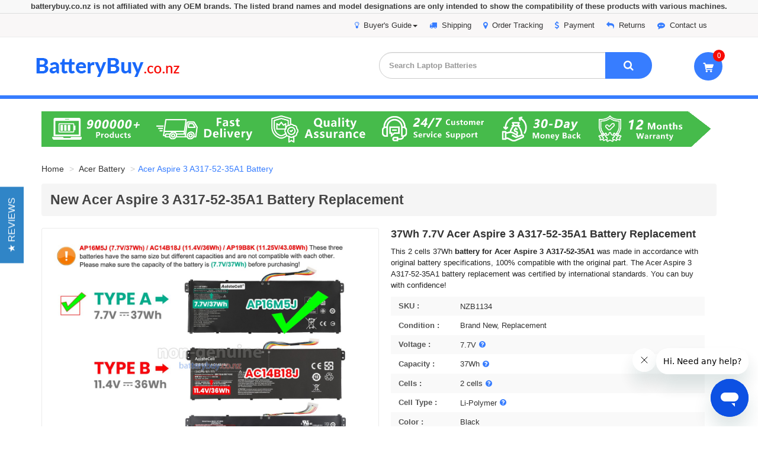

--- FILE ---
content_type: text/html
request_url: https://www.batterybuy.co.nz/acer-battery/acer-aspire-3-a317-52-35a1-battery-replacement.htm
body_size: 10350
content:
<!DOCTYPE html>
<html lang="en">
<head>
    <title>Acer Aspire 3 A317-52-35A1 laptop battery | BatteryBuy.co.nz</title>
    <meta name="description" content="Acer Aspire 3 A317-52-35A1 battery.Battery for Acer Aspire 3 A317-52-35A1 laptop from New Zealand,Acer Aspire 3 A317-52-35A1 notebook battery at the lowest price online." />
    <meta name="keywords" content="Battery for Acer Aspire 3 A317-52-35A1 laptop,replacement Acer Aspire 3 A317-52-35A1 Battery" />
    <link rel="canonical" href="https://www.batterybuy.co.nz/acer-battery/acer-aspire-3-a317-52-35a1-battery-replacement.htm" />
    <meta http-equiv="X-UA-Compatible" content="IE=edge" />
    <meta http-equiv="Content-Type" content="text/html; charset=utf-8" />
    <meta name="viewport" content="width=device-width, initial-scale=1, maximum-scale=1" />
    <meta name="author" content="batterybuy.co.nz" />
    <meta name="robots" content="index, follow" />
    <meta name="thumbnail" content="https://www.batterybuy.co.nz/acer-battery/pic_small/AP16M5J.jpg" />
    <link rel="stylesheet" href="https://fonts.googleapis.com/css?family=Dosis:400,600,700,800|Lato:400,700,900|Open+Sans:400,600,700,800">
    <link href="/Content/magiczoomplus/magiczoomplus.css" rel="stylesheet" />
    <link href="/Content/magicscroll/magicscroll.css" rel="stylesheet" />
    <link rel="stylesheet" href="/Content/bootstrap/css/bootstrap.css" />
    <link rel="stylesheet" href="/Content/font-custom/style.css" />
    <link rel="stylesheet" href="/scripts/Colorbox/colorbox.css" />
    <link rel="stylesheet" href="/scripts/owl-carousel/owl.carousel.min.css" />
    <link rel="stylesheet" href="/scripts/owl-carousel/owl.theme.default.min.css" />
    <link rel="stylesheet" href="/Content/main.css" />
    <script src="/scripts/jquery-3.1.1.min.js"></script>
    <script src="/Content/bootstrap/js/bootstrap.min.js"></script>
    <script src="/scripts/Colorbox/jquery.colorbox-min.js"></script>
    <script src="/scripts/owl-carousel/owl.carousel.min.js"></script>
    <script src="/Content/magiczoomplus/magiczoomplus.min.js"></script>
    <script src="/Content/magicscroll/magicscroll.min.js"></script>
    <script src="/scripts/picturefill.min.js"></script>
    <script src="/scripts/LaptopSeriesMenu.js"></script>
    <script src="/scripts/Common.js"></script>
    <script src="/scripts/product.js"></script>
    <!--[if lt IE 9]>
        <script src="/Scripts/html5shiv.min.js"></script>
        <script src="/Scripts/respond.min.js"></script>
    <![endif]-->
</head>
<body>
    <header id="top">
        <!--top-nav-->
        <nav class="topBar hidden-xs hidden-sm">
            <div class="container">
                <ul class="pull-right topBar-content">
                    <li class="dropdown">
                        <a href="javascript: void(0)" class="dropdown-toggle" data-toggle="dropdown"><i class="fa fa-lightbulb-o"></i>Buyer's Guide<span class="caret"></span></a>
                        <ul class="dropdown-menu" role="menu">
                            <li role="presentation"><a href="/help/locate-acer-battery-part-numbers.aspx" role="menuitem" tabindex="-1">How to find the part number of the battery?</a></li>
                            <li role="presentation"><a href="/help/how-to-search-battery.aspx" role="menuitem" tabindex="0">How to search the battery accurately?</a></li>
                            <li role="presentation"><a href="/help/why-buy-from-us.aspx" role="menuitem" tabindex="1">Why Buy From <em>BatteryBuy.co.nz</em>?</a></li>
                        </ul>
                    </li>
                    <li><a href="/help/shipping.aspx"><i class="fa fa-truck"></i>Shipping</a></li>
                    <li><a href="/help/order-track.aspx"><i class="fa fa-map-marker"></i>Order Tracking</a></li>
                    <li><a href="/help/payment.aspx"><i class="fa fa-dollar"></i>Payment</a></li>
                    <li><a href="/help/return-policy.aspx"><i class="fa fa-reply"></i>Returns</a></li>
                    <li><a href="/help/contact-us.aspx"><i class="fa fa-commenting"></i>Contact us</a></li>
                </ul>
            </div>
        </nav>
        <!--logo search-box cart-->
        <div class="container">
            <div class="row logo-search">
                <!--logo-->
                <div class="col-md-5 col-lg-6 col-sm-12 col-xs-12 logo">
                    <a href="/" title="batterybuy.co.nz">
                        <img src="/Images/logo.png" alt="batterybuy.co.nz" />
                    </a>
                </div>
                <!--search-box-->
                <div class="col-md-7 col-lg-6 col-sm-12 col-xs-12 search-box">
                    <!--cart-->
                    <div class="cart">
                        <button class="btn btn-block " type="button" onclick="ViewCart()">
                            <i class="fa fa-shopping-cart">
                                <span id="cart-count" class="shop-number">0</span>
                            </i>
                        </button>
                    </div>
                    <form action="/search.htm" id="search-wrapper">
                        <div id="search" class="input-group">
                            <input type="hidden" name="cx" value="009567464475579432604:mpfrjltha5g" />
                            <input type="hidden" name="cof" value="FORID:10" />
                            <input type="hidden" name="ie" value="UTF-8" />
                            <input type="text" name="q" value="" class="search-input form-control" placeholder="Search Laptop Batteries" />
                            <span class="input-btn input-group-btn">
                                <button class="btn search-btn">
                                    <i class="fa fa-search"></i>
                                </button>
                            </span>
                        </div>
                    </form>
                </div>
            </div>
        </div>
        <!--menu-navs-->
        <div class="menuBox">
            <div class="container">
                <script>GetAllSeries();</script>
            </div>
        </div>
        <div class="clearfix"></div>
    </header>
    <!--content-->
    <div class="container">
        <div class="product-wrapper">
            <ul class="breadcrumb">
                <li>
                    <a href="/">Home</a>
                </li>
                <li>
                    <a href="all-acer-battery.htm">Acer Battery</a>
                </li>
                <li class="active">Acer Aspire 3 A317-52-35A1 Battery</li>
            </ul>
            <section role="main" class="main-container marginBot15">
                <h1 class="title">
                  New Acer Aspire 3 A317-52-35A1 Battery Replacement
                </h1>
                <!-- productdetails -->
                <div class="product-wrapper marginBot30">    <div class="col-sm-6 product-image2">        <div class="MagicBox"><a href="pic_big_Zoom/AP16M5J-1.jpg" class="MagicZoom" id="AP16M5J" data-options="selectorTrigger:hover; transitionEffect:false; expand:window; hint:off; zoomWidth:500px; zoomHeight:450px;" data-mobile-options="zoomMode: off;"><img src="pic_big_Zoom/AP16M5J-1.jpg" alt="replacement Acer Aspire 3 A317-52-35A1 battery"/></a></div><div class="MagicScroll" data-options="items: 5; step: 1; loop: off;"><a data-zoom-id="AP16M5J" href="pic_big_Zoom/AP16M5J-1.jpg" data-image="pic_big_Zoom/AP16M5J-1.jpg"><img src="pic_big_Zoom/AP16M5J-1.jpg" alt="replacement Acer Aspire 3 A317-52-35A1 battery"/></a><a data-zoom-id="AP16M5J" href="pic_big_Zoom/AP16M5J-2.jpg" data-image="pic_big_Zoom/AP16M5J-2.jpg"><img src="pic_big_Zoom/AP16M5J-2.jpg" alt="replacement Acer Aspire 3 A317-52-35A1 battery"/></a><a data-zoom-id="AP16M5J" href="pic_big_Zoom/AP16M5J-3.jpg" data-image="pic_big_Zoom/AP16M5J-3.jpg"><img src="pic_big_Zoom/AP16M5J-3.jpg" alt="replacement Acer Aspire 3 A317-52-35A1 battery"/></a><a data-zoom-id="AP16M5J" href="pic_big_Zoom/AP16M5J-4.jpg" data-image="pic_big_Zoom/AP16M5J-4.jpg"><img src="pic_big_Zoom/AP16M5J-4.jpg" alt="replacement Acer Aspire 3 A317-52-35A1 battery"/></a><a data-zoom-id="AP16M5J" href="pic_big_Zoom/AP16M5J-5.jpg" data-image="pic_big_Zoom/AP16M5J-5.jpg"><img src="pic_big_Zoom/AP16M5J-5.jpg" alt="replacement Acer Aspire 3 A317-52-35A1 battery"/></a><a data-zoom-id="AP16M5J" href="pic_big_Zoom/AP16M5J-6.jpg" data-image="pic_big_Zoom/AP16M5J-6.jpg"><img src="pic_big_Zoom/AP16M5J-6.jpg" alt="replacement Acer Aspire 3 A317-52-35A1 battery"/></a><a data-zoom-id="AP16M5J" href="pic_big_Zoom/AP16M5J-7.jpg" data-image="pic_big_Zoom/AP16M5J-7.jpg"><img src="pic_big_Zoom/AP16M5J-7.jpg" alt="replacement Acer Aspire 3 A317-52-35A1 battery"/></a><a data-zoom-id="AP16M5J" href="pic_big_Zoom/laptoptool.jpg" data-image="pic_big_Zoom/laptoptool.jpg"><img src="pic_big_Zoom/laptoptool.jpg" alt="replacement Acer Aspire 3 A317-52-35A1 battery"/></a></div>        <div class="certification">            <img src="/Images/certification.gif" alt="certification" />        </div>        <span>Please disassemble your computer before placing an order to confirm that your battery model is AP16M5J.</span>    </div>    <div class="col-sm-6 product-content">        <h2 class="product-caption">            37Wh 7.7V Acer Aspire 3 A317-52-35A1 Battery Replacement        </h2>        <p class="desc">            This 2 cells 37Wh <b>battery for Acer Aspire 3 A317-52-35A1</b> was made in accordance with original battery specifications, 100% compatible with the original part.            The Acer Aspire 3 A317-52-35A1 battery replacement was certified by international standards. You can buy with confidence!        </p>        <ul class="product-info marginBot15">            <li><span>SKU : </span><span> NZB1134</span></li>            <li><span>Condition : </span><span> Brand New, Replacement</span></li>            <li><span>Voltage : </span><span> 7.7V<a class="fancyboxV left-grap cboxElement" rel="nofollow" data-fancybox-type="iframe" href="/zVoltageExplained.htm"><i class="fa fa-question-circle" data-toggle="tooltip" data-placement="top" title="" data-original-title="Voltage explained"></i></a></span></li>            <li><span>Capacity :</span><span> 37Wh<a class="fancyboxC left-grap cboxElement" rel="nofollow" data-fancybox-type="iframe" href="/zCapacityExplained.htm"><i class="fa fa-question-circle" data-toggle="tooltip" data-placement="top" title="" data-original-title="Capacity explained"></i></a></span></li>            <li><span>Cells :  </span><span> 2 cells<a class="fancyboxN left-grap cboxElement" rel="nofollow" data-fancybox-type="iframe" href="/zNumberofCellsExplained.htm"><i class="fa fa-question-circle" data-toggle="tooltip" data-placement="top" title="" data-original-title="Number of Cells explained"></i></a></span></li>            <li><span>Cell Type :  </span><span> Li-Polymer<a class="fancyboxT left-grap cboxElement" rel="nofollow" data-fancybox-type="iframe" href="/zCellTypeExplained.htm"><i class="fa fa-question-circle" data-toggle="tooltip" data-placement="top" title="" data-original-title="Cell Type explained"></i></a></span></li>            <li><span>Color :  </span><span> Black</span></li>            <li><span>Size : </span><span> *mm(L x W x H)</span></li>            <li><span>Availability : </span><span id="instock-1" class="in-stock">In stock</span></li>        </ul>        <div id="cartNZB1134-1">            <script type="text/javascript">                getcartform("acer-battery", "7.7V 37Wh Battery for Acer Aspire 3 A317-52-35A1", "NZB1134", "ap16m5j-2cell", "cartNZB1134-1", "AP16M5J.jpg", "acer-aspire-3-a317-52-35a1-battery-replacement.htm", "instock-1");            </script>        </div>        <span class='st_sharethis'></span>        <span class='st_googleplus'></span>        <span class='st_facebook'></span>        <span class='st_twitter'></span>        <span class='st_linkedin'></span>        <span class='st_pinterest'></span>        <span>            <a href="/cdn-cgi/l/email-protection#[base64]" rel="nofollow" class="AskQuestion">                <i class="fa fa-envelope-alt"></i>                Ask A Question            </a>        </span>    </div>    <div class="clearfix"></div></div><div class="product-wrapper marginBot30">    <div class="col-sm-6 product-image2">        <div class="MagicBox"><a href="pic_big_Zoom/AC14B18J-X-1.jpg" class="MagicZoom" id="AC14B18J-X" data-options="selectorTrigger:hover; transitionEffect:false; expand:window; hint:off; zoomWidth:500px; zoomHeight:450px;" data-mobile-options="zoomMode: off;"><img src="pic_big_Zoom/AC14B18J-X-1.jpg" alt="replacement Acer Aspire 3 A317-52-35A1 battery"/></a></div><div class="MagicScroll" data-options="items: 5; step: 1; loop: off;"><a data-zoom-id="AC14B18J-X" href="pic_big_Zoom/AC14B18J-X-1.jpg" data-image="pic_big_Zoom/AC14B18J-X-1.jpg"><img src="pic_big_Zoom/AC14B18J-X-1.jpg" alt="replacement Acer Aspire 3 A317-52-35A1 battery"/></a><a data-zoom-id="AC14B18J-X" href="pic_big_Zoom/AC14B18J-X-2.jpg" data-image="pic_big_Zoom/AC14B18J-X-2.jpg"><img src="pic_big_Zoom/AC14B18J-X-2.jpg" alt="replacement Acer Aspire 3 A317-52-35A1 battery"/></a><a data-zoom-id="AC14B18J-X" href="pic_big_Zoom/AC14B18J-X-3.jpg" data-image="pic_big_Zoom/AC14B18J-X-3.jpg"><img src="pic_big_Zoom/AC14B18J-X-3.jpg" alt="replacement Acer Aspire 3 A317-52-35A1 battery"/></a><a data-zoom-id="AC14B18J-X" href="pic_big_Zoom/AC14B18J-X-4.jpg" data-image="pic_big_Zoom/AC14B18J-X-4.jpg"><img src="pic_big_Zoom/AC14B18J-X-4.jpg" alt="replacement Acer Aspire 3 A317-52-35A1 battery"/></a><a data-zoom-id="AC14B18J-X" href="pic_big_Zoom/AC14B18J-X-5.jpg" data-image="pic_big_Zoom/AC14B18J-X-5.jpg"><img src="pic_big_Zoom/AC14B18J-X-5.jpg" alt="replacement Acer Aspire 3 A317-52-35A1 battery"/></a><a data-zoom-id="AC14B18J-X" href="pic_big_Zoom/AC14B18J-X-6.jpg" data-image="pic_big_Zoom/AC14B18J-X-6.jpg"><img src="pic_big_Zoom/AC14B18J-X-6.jpg" alt="replacement Acer Aspire 3 A317-52-35A1 battery"/></a><a data-zoom-id="AC14B18J-X" href="pic_big_Zoom/AC14B18J-X-7.jpg" data-image="pic_big_Zoom/AC14B18J-X-7.jpg"><img src="pic_big_Zoom/AC14B18J-X-7.jpg" alt="replacement Acer Aspire 3 A317-52-35A1 battery"/></a><a data-zoom-id="AC14B18J-X" href="pic_big_Zoom/laptoptool.jpg" data-image="pic_big_Zoom/laptoptool.jpg"><img src="pic_big_Zoom/laptoptool.jpg" alt="replacement Acer Aspire 3 A317-52-35A1 battery"/></a></div>        <div class="certification">            <img src="/Images/certification.gif" alt="certification" />        </div>        <span>Please disassemble your computer before placing an order to confirm that your battery model is AC14B18J.</span>    </div>    <div class="col-sm-6 product-content">        <h2 class="product-caption">            36Wh 11.4V Acer Aspire 3 A317-52-35A1 Battery Replacement        </h2>        <p class="desc">            This 3 cells 36Wh <b>battery for Acer Aspire 3 A317-52-35A1</b> was made in accordance with original battery specifications, 100% compatible with the original part.            The Acer Aspire 3 A317-52-35A1 battery replacement was certified by international standards. You can buy with confidence!        </p>        <ul class="product-info marginBot15">            <li><span>SKU : </span><span> NZB8646</span></li>            <li><span>Condition : </span><span> Brand New, Replacement</span></li>            <li><span>Voltage : </span><span> 11.4V<a class="fancyboxV left-grap cboxElement" rel="nofollow" data-fancybox-type="iframe" href="/zVoltageExplained.htm"><i class="fa fa-question-circle" data-toggle="tooltip" data-placement="top" title="" data-original-title="Voltage explained"></i></a></span></li>            <li><span>Capacity :</span><span> 36Wh<a class="fancyboxC left-grap cboxElement" rel="nofollow" data-fancybox-type="iframe" href="/zCapacityExplained.htm"><i class="fa fa-question-circle" data-toggle="tooltip" data-placement="top" title="" data-original-title="Capacity explained"></i></a></span></li>            <li><span>Cells :  </span><span> 3 cells<a class="fancyboxN left-grap cboxElement" rel="nofollow" data-fancybox-type="iframe" href="/zNumberofCellsExplained.htm"><i class="fa fa-question-circle" data-toggle="tooltip" data-placement="top" title="" data-original-title="Number of Cells explained"></i></a></span></li>            <li><span>Cell Type :  </span><span> Li-Polymer<a class="fancyboxT left-grap cboxElement" rel="nofollow" data-fancybox-type="iframe" href="/zCellTypeExplained.htm"><i class="fa fa-question-circle" data-toggle="tooltip" data-placement="top" title="" data-original-title="Cell Type explained"></i></a></span></li>            <li><span>Color :  </span><span> Black</span></li>            <li><span>Size : </span><span> 260.66x88.26x5.32mm(L x W x H)</span></li>            <li><span>Availability : </span><span id="instock-2" class="in-stock">In stock</span></li>        </ul>        <div id="cartNZB8646-2">            <script data-cfasync="false" src="/cdn-cgi/scripts/5c5dd728/cloudflare-static/email-decode.min.js"></script><script type="text/javascript">                getcartform("acer-battery", "11.4V 36Wh Battery for Acer Aspire 3 A317-52-35A1", "NZB8646", "ac14b18j-3cell", "cartNZB8646-2", "AC14B18J.jpg", "acer-aspire-3-a317-52-35a1-battery-replacement.htm", "instock-2");            </script>        </div>        <span class='st_sharethis'></span>        <span class='st_googleplus'></span>        <span class='st_facebook'></span>        <span class='st_twitter'></span>        <span class='st_linkedin'></span>        <span class='st_pinterest'></span>        <span>            <a href="/cdn-cgi/l/email-protection#[base64]" rel="nofollow" class="AskQuestion">                <i class="fa fa-envelope-alt"></i>                Ask A Question            </a>        </span>    </div>    <div class="clearfix"></div></div><div class="product-wrapper marginBot30">    <div class="col-sm-6 product-image2">        <div class="MagicBox"><a href="pic_big_Zoom/AP19B8K-X-1.jpg" class="MagicZoom" id="AP19B8K-X" data-options="selectorTrigger:hover; transitionEffect:false; expand:window; hint:off; zoomWidth:500px; zoomHeight:450px;" data-mobile-options="zoomMode: off;"><img src="pic_big_Zoom/AP19B8K-X-1.jpg" alt="replacement Acer Aspire 3 A317-52-35A1 battery"/></a></div><div class="MagicScroll" data-options="items: 5; step: 1; loop: off;"><a data-zoom-id="AP19B8K-X" href="pic_big_Zoom/AP19B8K-X-1.jpg" data-image="pic_big_Zoom/AP19B8K-X-1.jpg"><img src="pic_big_Zoom/AP19B8K-X-1.jpg" alt="replacement Acer Aspire 3 A317-52-35A1 battery"/></a><a data-zoom-id="AP19B8K-X" href="pic_big_Zoom/AP19B8K-X-2.jpg" data-image="pic_big_Zoom/AP19B8K-X-2.jpg"><img src="pic_big_Zoom/AP19B8K-X-2.jpg" alt="replacement Acer Aspire 3 A317-52-35A1 battery"/></a><a data-zoom-id="AP19B8K-X" href="pic_big_Zoom/AP19B8K-X-3.jpg" data-image="pic_big_Zoom/AP19B8K-X-3.jpg"><img src="pic_big_Zoom/AP19B8K-X-3.jpg" alt="replacement Acer Aspire 3 A317-52-35A1 battery"/></a><a data-zoom-id="AP19B8K-X" href="pic_big_Zoom/AP19B8K-X-4.jpg" data-image="pic_big_Zoom/AP19B8K-X-4.jpg"><img src="pic_big_Zoom/AP19B8K-X-4.jpg" alt="replacement Acer Aspire 3 A317-52-35A1 battery"/></a><a data-zoom-id="AP19B8K-X" href="pic_big_Zoom/AP19B8K-X-5.jpg" data-image="pic_big_Zoom/AP19B8K-X-5.jpg"><img src="pic_big_Zoom/AP19B8K-X-5.jpg" alt="replacement Acer Aspire 3 A317-52-35A1 battery"/></a><a data-zoom-id="AP19B8K-X" href="pic_big_Zoom/AP19B8K-X-6.jpg" data-image="pic_big_Zoom/AP19B8K-X-6.jpg"><img src="pic_big_Zoom/AP19B8K-X-6.jpg" alt="replacement Acer Aspire 3 A317-52-35A1 battery"/></a><a data-zoom-id="AP19B8K-X" href="pic_big_Zoom/AP19B8K-X-7.jpg" data-image="pic_big_Zoom/AP19B8K-X-7.jpg"><img src="pic_big_Zoom/AP19B8K-X-7.jpg" alt="replacement Acer Aspire 3 A317-52-35A1 battery"/></a><a data-zoom-id="AP19B8K-X" href="pic_big_Zoom/laptoptool.jpg" data-image="pic_big_Zoom/laptoptool.jpg"><img src="pic_big_Zoom/laptoptool.jpg" alt="replacement Acer Aspire 3 A317-52-35A1 battery"/></a></div>        <div class="certification">            <img src="/Images/certification.gif" alt="certification" />        </div>        <span>Please disassemble your computer before placing an order to confirm that your battery model is AP19B8K.</span>    </div>    <div class="col-sm-6 product-content">        <h2 class="product-caption">            43.08Wh 11.25V Acer Aspire 3 A317-52-35A1 Battery Replacement        </h2>        <p class="desc">            This 3 cells 43.08Wh <b>battery for Acer Aspire 3 A317-52-35A1</b> was made in accordance with original battery specifications, 100% compatible with the original part.            The Acer Aspire 3 A317-52-35A1 battery replacement was certified by international standards. You can buy with confidence!        </p>        <ul class="product-info marginBot15">            <li><span>SKU : </span><span> NZB8791</span></li>            <li><span>Condition : </span><span> Brand New, Replacement</span></li>            <li><span>Voltage : </span><span> 11.25V<a class="fancyboxV left-grap cboxElement" rel="nofollow" data-fancybox-type="iframe" href="/zVoltageExplained.htm"><i class="fa fa-question-circle" data-toggle="tooltip" data-placement="top" title="" data-original-title="Voltage explained"></i></a></span></li>            <li><span>Capacity :</span><span> 43.08Wh<a class="fancyboxC left-grap cboxElement" rel="nofollow" data-fancybox-type="iframe" href="/zCapacityExplained.htm"><i class="fa fa-question-circle" data-toggle="tooltip" data-placement="top" title="" data-original-title="Capacity explained"></i></a></span></li>            <li><span>Cells :  </span><span> 3 cells<a class="fancyboxN left-grap cboxElement" rel="nofollow" data-fancybox-type="iframe" href="/zNumberofCellsExplained.htm"><i class="fa fa-question-circle" data-toggle="tooltip" data-placement="top" title="" data-original-title="Number of Cells explained"></i></a></span></li>            <li><span>Cell Type :  </span><span> Li-Polymer<a class="fancyboxT left-grap cboxElement" rel="nofollow" data-fancybox-type="iframe" href="/zCellTypeExplained.htm"><i class="fa fa-question-circle" data-toggle="tooltip" data-placement="top" title="" data-original-title="Cell Type explained"></i></a></span></li>            <li><span>Color :  </span><span> Black</span></li>            <li><span>Size : </span><span> *mm(L x W x H)</span></li>            <li><span>Availability : </span><span id="instock-3" class="in-stock">In stock</span></li>        </ul>        <div id="cartNZB8791-3">            <script data-cfasync="false" src="/cdn-cgi/scripts/5c5dd728/cloudflare-static/email-decode.min.js"></script><script type="text/javascript">                getcartform("acer-battery", "11.25V 43.08Wh Battery for Acer Aspire 3 A317-52-35A1", "NZB8791", "ap19b8k-3cell", "cartNZB8791-3", "AP19B8K.jpg", "acer-aspire-3-a317-52-35a1-battery-replacement.htm", "instock-3");            </script>        </div>        <span class='st_sharethis'></span>        <span class='st_googleplus'></span>        <span class='st_facebook'></span>        <span class='st_twitter'></span>        <span class='st_linkedin'></span>        <span class='st_pinterest'></span>        <span>            <a href="/cdn-cgi/l/email-protection#[base64]" rel="nofollow" class="AskQuestion">                <i class="fa fa-envelope-alt"></i>                Ask A Question            </a>        </span>    </div>    <div class="clearfix"></div></div>
                <!-- BreadcrumbList -->
                <script data-cfasync="false" src="/cdn-cgi/scripts/5c5dd728/cloudflare-static/email-decode.min.js"></script><script type="application/ld+json">
                    {
                    "@context": "http://schema.org",
                    "@type": "BreadcrumbList",
                    "itemListElement": [{
                    "@type": "ListItem",
                    "position": 1,
                    "item": {
                    "@id": "https://www.batterybuy.co.nz/",
                    "name": "Home"
                    }
                    },{
                    "@type": "ListItem",
                    "position": 2,
                    "item": {
                    "@id": "https://www.batterybuy.co.nz/acer-battery/all-AllProduct/acer-battery.htm",
                    "name": "Acer Battery"
                    }
                    }
                    ]
                    }
                </script>
                <!-- Product -->
                <script type="application/ld+json">
                    {
                    "@context":"http://schema.org/",
                    "@type":"Product",
                    "url":"https://www.batterybuy.co.nz/acer-battery/acer-aspire-3-a317-52-35a1-battery-replacement.htm",
                    "name":"Acer Aspire 3 A317-52-35A1 Battery",
                    "image":"https://www.batterybuy.co.nz/acer-battery/pic_small/AP16M5J.jpg",
                    "sku":"NZB1134",
                    "offers":
                    {
                    "@type":"Offer",
                    "priceCurrency":"NZD",
                    "availability":"http://schema.org/InStock",
                    "price":"65.00",
                    "itemCondition":"http://schema.org/NewCondition"
                    }
                    }
                </script>
            </section>
            <div class="clearfix"></div>
            <div class="product-tabbar paddingTB20" role="tabpanel">
                <ul class="nav nav-tabs" role="tablist" id="tablist">
                    <li role="presentation" class="active">
                        <a href="#product-description" data-toggle="tab">
                            DESCRIPTION
                        </a>
                    </li>
                    <li role="presentation">
                        <a href="#product-image" data-toggle="tab">
                            LARGER IMAGES
                        </a>
                    </li>
                    <li role="presentation">
                        <a href="#product-compatility" data-toggle="tab">
                            COMPATIBILITY
                        </a>
                    </li>
                    <li role="presentation">
                        <a href="#product-payment" data-toggle="tab">
                            SHIPPING&PAYMENT
                        </a>
                    </li>
                    <li role="presentation">
                        <a href="#product-question" data-toggle="tab">
                            WARRANTY&FAQS
                        </a>
                    </li>
                </ul>
            </div>
            <div class="clearfix"></div>
            <div class="tab-content line-height24">
                <div id="product-description" class="tab-pane fade in active">
                    <div class="proNote"> <b>Note :</b> 7.7V and 7.8V are compatible, they are in common use.</div>
                    <div class="youtube-video">
                        <script>
                            getyoutube("AP16M5J.jpg");
                        </script>
                    </div>
                    <div class="tab-title">
                        <h4>
                            <i class="fa fa-bookmark right-grap"></i>
                            Product Description
                        </h4>
                    </div>
                    <article class="marginBot15 product-text">
                        <div class="desc-title">
                            <b>
                                <i class="fa fa-check-square-o right-grap"></i>
                                High Quality Battery
                            </b>
                            <h3>High-Performance replacement laptop battery for Acer Aspire 3 A317-52-35A1, Grade A cells</h3>
                        </div>
                        <p class="features">
                            <b>The features of our Acer Aspire 3 A317-52-35A1 battery: </b>
                        </p>
                        <ol class="list-box">
                            <li><span class="badge">1</span>This <b class="normal">Acer Aspire 3 A317-52-35A1 battery replacement</b> Using Li-ion technology to make the battery Cycle charging and Long-lasting.</li>
                            <li><span class="badge">2</span>Standard system battery specifications, The battery is 100% compatible with your laptop.</li>
                            <li><span class="badge">3</span>The <u class="normal">replacement battery for Acer Aspire 3 A317-52-35A1 laptop</u> is 100% brand new from the manufacturer, works as your laptop genuine parts.</li>
                            <li><span class="badge">4</span>Reasonable price and satisfied shopping experience by buying the <em>replacement laptop battery for Acer Aspire 3 A317-52-35A1</em> with one year warranty.</li>
                            <li><span class="badge">5</span>All of our batteries were certified by CE, UL, ROHS, ISO9001/9002 for safety, you can buy with confidence!</li>
                        </ol>
                        <p class="product-description">
                            Welcome to BatteryBuy.co.nz buy the <b class="normal">replacement laptop battery for Acer Aspire 3 A317-52-35A1</b>! We specialize in providing high-quality laptop batteries.
                            All of our laptop batteries have been rigorously tested for reliability and safety to ensure high-quality and standards.
                            The specifications of the <b class="normal">replacement laptop battery for Acer Aspire 3 A317-52-35A1</b> is the same as the original battery and 100% compatible with your Acer laptop.
                            The <strong>Acer Aspire 3 A317-52-35A1 laptop battery replacement</strong> use Li-Ion battery technology to replace the aging system battery or as a backup battery.
                            All Acer laptop batteries are manufactured with high-quality components that give each battery the highest quality.
                            All of our replacement laptop batteries are Long-lasting life and Longer standby time.
                        </p>
                        <p class="product-description">
                            We are always following the service tenet: "Honest Working, Keep Improving, Quality First, Customer Paramountcy".
                            Regardless of any problems you meet in the purchase process, please contact us in time and we will be glad to help you solve the problem.
                            Reactivate your Acer laptop by purchasing a new <b>Acer Aspire 3 A317-52-35A1 laptop battery</b>!
                        </p>
                    </article>
                    <div class="product-technology">
                        <div class="desc-title">
                            <b>
                                <i class="fa fa-check-square-o right-grap"></i>
                                Safety Protection
                            </b>
                            <h3>Multiple Intelligent Protection</h3>
                        </div>
                        <ul>
                            <li class="col-xs-6 col-sm-4 col-md-3"> <i class="fa fa-thermometer"></i><span>Temperature protection</span></li>
                            <li class="col-xs-6 col-sm-4 col-md-3"> <i class="fa fa-power-protection"></i><span>Power protection</span></li>
                            <li class="col-xs-6 col-sm-4 col-md-3"> <i class="fa fa-current-protection"></i><span>Overcurrent protection</span></li>
                            <li class="col-xs-6 col-sm-4 col-md-3"> <i class="fa fa-discharge"></i><span>Over discharge protection</span></li>
                            <li class="col-xs-6 col-sm-4 col-md-3"> <i class="fa fa-voltage"></i><span>Overvoltage protection</span></li>
                            <li class="col-xs-6 col-sm-4 col-md-3"> <i class="fa fa-short"></i><span>Short circuit protection</span></li>
                            <li class="col-xs-6 col-sm-4 col-md-3"> <i class="fa fa-clock-alt"></i><span>Charging protection</span></li>
                            <li class="col-xs-6 col-sm-4 col-md-3"> <i class="fa fa-esd-protection"></i><span>ESD protection</span></li>
                        </ul>
                    </div>
                </div>
                <div id="product-image" class="tab-pane fade">
                    <div class="tab-title">
                        <h4>
                            <i class="fa fa-picture-o right-grap"></i>
                            Larger Images
                        </h4>
                    </div>
                    
                </div>
                <div id="product-compatility" class="tab-pane fade">
                    <div class="tab-title">
                        <h4>
                            <i class="fa fa-battery-full"></i>
                            Compatible Part Numbers
                        </h4>
                    </div>
                    <p class="marginBot15">
                        Please confirm your laptop model and battery part number before placing an order.
                        If you don't sure, you can try to uninstall your laptop battery and find the Model Name or Part Number from the back of the battery.
                    </p>
                    <ul><li><a href="acer-ap16m4j-battery-replacement.htm" title="replacement Acer AP16M4J battery">AP16M4J</a></li><li><a href="acer-ap16m5j-battery-replacement.htm" title="replacement Acer AP16M5J battery">AP16M5J</a></li><li><a href="acer-kt.00205.004-battery-replacement.htm" title="replacement Acer KT.00205.004 battery">KT.00205.004</a></li><li><a href="acer-nx.gnssa.003-battery-replacement.htm" title="replacement Acer NX.GNSSA.003 battery">NX.GNSSA.003</a></li><li><a href="acer-nx.gntsa.007-battery-replacement.htm" title="replacement Acer NX.GNTSA.007 battery">NX.GNTSA.007</a></li><li><a href="acer-nx.gq4sa.003-battery-replacement.htm" title="replacement Acer NX.GQ4SA.003 battery">NX.GQ4SA.003</a></li><li><a href="acer-nx.gy9sa.005-battery-replacement.htm" title="replacement Acer NX.GY9SA.005 battery">NX.GY9SA.005</a></li><li><a href="acer-nx.gy9sa.007-battery-replacement.htm" title="replacement Acer NX.GY9SA.007 battery">NX.GY9SA.007</a></li></ul>
                    <div class="clearfix"></div>
                    <div class="tab-title">
                        <h4>
                            <i class="fa fa-laptop"></i>
                            Compatible Model Numbers
                        </h4>
                    </div>
                    <ul><li><b>Aspire 3 A317-52-35A1</b></li><li><a href="acer-aspire-3-a314-31-c7bp-battery-replacement.htm" title="replacement Acer Aspire 3 A314-31-C7BP battery">Aspire 3 A314-31-C7BP</a></li><li><a href="acer-aspire-3-a315-31-c7cf-battery-replacement.htm" title="replacement Acer Aspire 3 A315-31-C7CF battery">Aspire 3 A315-31-C7CF</a></li><li><a href="acer-aspire-3-a315-31-p4ze-battery-replacement.htm" title="replacement Acer Aspire 3 A315-31-P4ZE battery">Aspire 3 A315-31-P4ZE</a></li><li><a href="acer-aspire-3-a315-42-r3pb-battery-replacement.htm" title="replacement Acer Aspire 3 A315-42-R3PB battery">Aspire 3 A315-42-R3PB</a></li><li><a href="acer-aspire-3-a315-51-30vf-battery-replacement.htm" title="replacement Acer Aspire 3 A315-51-30VF battery">Aspire 3 A315-51-30VF</a></li><li><a href="acer-aspire-3-a315-51-524s-battery-replacement.htm" title="replacement Acer Aspire 3 A315-51-524S battery">Aspire 3 A315-51-524S</a></li><li><a href="acer-aspire-3-a315-51-580n-battery-replacement.htm" title="replacement Acer Aspire 3 A315-51-580N battery">Aspire 3 A315-51-580N</a></li><li><a href="acer-aspire-3-a315-53-battery-replacement.htm" title="replacement Acer Aspire 3 A315-53 battery">Aspire 3 A315-53</a></li><li><a href="acer-aspire-3-a315-56-588k-battery-replacement.htm" title="replacement Acer Aspire 3 A315-56-588K battery">Aspire 3 A315-56-588K</a></li><li><a href="acer-aspire-3-a315-56-747l-battery-replacement.htm" title="replacement Acer Aspire 3 A315-56-747L battery">Aspire 3 A315-56-747L</a></li><li><a href="acer-aspire-3-a317-51-362s-battery-replacement.htm" title="replacement Acer Aspire 3 A317-51-362S battery">Aspire 3 A317-51-362S</a></li><li><a href="acer-aspire-3-a317-51-563w-battery-replacement.htm" title="replacement Acer Aspire 3 A317-51-563W battery">Aspire 3 A317-51-563W</a></li><li><a href="acer-aspire-3-a317-52-75j0-battery-replacement.htm" title="replacement Acer Aspire 3 A317-52-75J0 battery">Aspire 3 A317-52-75J0</a></li><li><a href="acer-extensa-15-ex215-22g-r4qk-battery-replacement.htm" title="replacement Acer Extensa 15 EX215-22G-R4QK battery">Extensa 15 EX215-22G-R4QK</a></li><li><a href="acer-extensa-15-ex215-22-r40s-battery-replacement.htm" title="replacement Acer Extensa 15 EX215-22-R40S battery">Extensa 15 EX215-22-R40S</a></li><li><a href="acer-extensa-15-ex215-31-c6fg-battery-replacement.htm" title="replacement Acer Extensa 15 EX215-31-C6FG battery">Extensa 15 EX215-31-C6FG</a></li><li><a href="acer-extensa-15-ex215-53g-35ny-battery-replacement.htm" title="replacement Acer Extensa 15 EX215-53G-35NY battery">Extensa 15 EX215-53G-35NY</a></li><li><a href="acer-extensa-15-ex215-54g-53y9-battery-replacement.htm" title="replacement Acer Extensa 15 EX215-54G-53Y9 battery">Extensa 15 EX215-54G-53Y9</a></li></ul>
                </div>
                <div class="tab-pane fade" id="product-payment">
                    <div class="tab-title">
                        <h4>
                            <i class="fa fa-truck right-grap"></i>
                            Shipping Methods
                        </h4>
                    </div>
                    <a href="/help/shipping.aspx" title="shipping details">
                        <picture>
                            <source srcset="/Images/shippingdetails-xs.png" media="(max-width: 768px)" />
                            <source srcset="/Images/shippingdetails-sm.png" media="(max-width: 992px)" />
                            <source srcset="/Images/shippingdetails-md.png" media="(max-width: 1200px)" />
                            <img src="/Images/shippingdetails.png" alt="shipping details" />
                        </picture>
                    </a>
                    <div class="tab-title">
                        <h4>
                            <i class="fa fa-credit-card-alt right-grap"></i>
                            Payment Methods
                        </h4>
                    </div>
                    <a href="/help/payment.aspx" title="payment details">
                        <picture>
                            <source srcset="/Images/paymentdetails-xs.png" media="(max-width: 768px)" />
                            <source srcset="/Images/paymentdetails-sm.png" media="(max-width: 992px)" />
                            <source srcset="/Images/paymentdetails-md.png" media="(max-width: 1200px)" />
                            <img src="/Images/paymentdetails.png" alt="Payment Details" />
                        </picture>
                    </a>
                </div>
                <div class="tab-pane fade" id="product-question">
                    <div class="tab-title">
                        <h4>
                            <i class="fa fa-warranty-o right-grap"></i>
                            Warranty
                        </h4>
                    </div>
                    <div class="picture hidden-xs">
                        <img src="/Images/warranty-holidays-lg.png" alt="warranty" />
                    </div>
                    <p class="warranty">
                        <b>Shipped Within 24 hours</b><br />
                        We promise to ship within 24 hours once you place your order successfully.
                    </p>
                    <p class="warranty">
                        <b>30-Days Money Back Guarantee</b><br />
                        We promise that if you are not satisfied with the <u class="normal">battery for Acer Aspire 3 A317-52-35A1 laptop</u> which you ordered, you can return the battery and we will refund the amount you spent on the purchase within 30 days.
                    </p>
                    <p class="warranty">
                        <b>One-Year Warranty</b><br />
                        We are absolutely confident of our laptop batteries and offer one year warranty on the <em class="normal">Acer Aspire 3 A317-52-35A1 battery replacement</em>.
                    <p class="warranty">
                        <b>100% Security Payment</b><br />
                        For the security of your account, our payment methods are safe and trustworthy. We protect every client's privacy, so please buy with confidence!
                    </p>
                    <div class="tab-title">
                        <h4>
                            <i class="fa fa-question-circle right-grap"></i>
                            FAQs
                        </h4>
                    </div>
                    <div class="question">
                        <strong>Q: Does overcharging damage the battery for Acer Aspire 3 A317-52-35A1 laptop?</strong>
                        <p>
                            <b>A:</b>
                            Overcharging can create excessive heat which bends the plate within the cells and shed active material then results in the capacity loss.
                        </p>
                    </div>
                    <div class="question">
                        <strong>Q: How to find the right battery for my notebook?</strong>
                        <p>
                            <b>A:</b>
                            First, find your battery part number/laptop model. Second, search the part number/laptop model. Third, verify the battery before you buy.
                        </p>
                    </div>
                    <div class="question">
                        <strong>Q: What should I do if the Acer Aspire 3 A317-52-35A1 battery replacement gets hot in my laptop?</strong>
                        <p>
                            <b>A:</b>
                            It is normal that the battery becomes warm. When it becomes too hot, take the battery out and let it cool down. If the problem persists once it is inserted back into the laptop, the battery could be defective and need to be replaced.
                        </p>
                    </div>
                    <div class="question">
                        <strong>Q: How to extend the life of the battery for Acer Aspire 3 A317-52-35A1 laptop?</strong>
                        <p>
                            <b>A:</b>
                            <ul>
                                <li>
                                    <span class="badge">1</span>
                                    A new battery comes in a discharged condition and must be charged before use. Upon initial use (or after prolonged storage period) the battery may require two or three charge/discharge cycles to achieve maximum capacity.
                                </li>
                                <li>
                                    <apan class="badge">2</apan>
                                    If the <b>Acer Aspire 3 A317-52-35A1 laptop battery</b> is not going to be used for more than a month, it is recommended that it be removed from the device and stored in a cool, dry, clean place.
                                </li>
                                <li>
                                    <span class="badge">3</span>
                                    A battery will eventually lose its charge if unused long time. It is necessary to fully recharge the battery after a storage period.
                                </li>
                                <li>
                                    <span class="badge">4</span>
                                    The <strong>battery for Acer Aspire 3 A317-52-35A1 laptop</strong> healthy by fully charging and then fully discharging it at least once every two to three weeks. Exceptions to the rule are Li-Ion batteries which do not suffer from the memory effect.
                                </li>
                            </ul>
                        </p>
                    </div>
                </div>
            </div>
            <!-- slide picture -->
            <article role="complementary" class="product-box">
                <h5 class="section-title paddingTB20">
                    <span>BEST SELLING BATTERIES</span>
                </h5><div class="owl-carousel owl-theme">
                    <a href="acer-aspire-5741g-5068-battery-replacement.htm"class="product-news"title="Battery for Acer ASPIRE 5741G-5068"><div class="product_image"><img src="pic_small/Aspire-4741.jpg"alt="Battery for Acer ASPIRE 5741G-5068"/></div><em>(4400mAh,10.8V,Li-ion,6 Cells)</em><b>Battery for AcerASPIRE 5741G-5068</b></a><a href="acer-al12a32-4icr17-65--battery-replacement.htm"class="product-news"title="Battery for Acer AL12A32(4ICR17/65)"><div class="product_image"><img src="pic_small/Aspire-V5.jpg"alt="Battery for Acer AL12A32(4ICR17/65)"/></div><em>(2200mAh,14.4V,Li-ion,4 Cells)</em><b>Battery for AcerAL12A32(4ICR17/65)</b></a><a href="acer-travelmate-5520g-battery-replacement.htm"class="product-news"title="Battery for Acer TravelMate 5520G"><div class="product_image"><img src="pic_small/TravelMate-5320.jpg"alt="Battery for Acer TravelMate 5520G"/></div><em>(4400mAh,14.8V,Li-ion,8 Cells)</em><b>Battery for AcerTravelMate 5520G</b></a><a href="acer-3icp5-67-90-battery-replacement.htm"class="product-news"title="Battery for Acer 3ICP5/67/90"><div class="product_image"><img src="pic_small/Aspire-S3.jpg"alt="Battery for Acer 3ICP5/67/90"/></div><em>(3280mAh,11.1V ,Li-Polymer,3 Cells)</em><b>Battery for Acer3ICP5/67/90</b></a><a href="acer-kt.00407.005-battery-replacement.htm"class="product-news"title="Battery for Acer KT.00407.005"><div class="product_image"><img src="pic_small/AC16B7K.jpg"alt="Battery for Acer KT.00407.005"/></div><em>(48Wh,7.4V,Li-Polymer,4 Cells)</em><b>Battery for AcerKT.00407.005</b></a><a href="acer-kt.00307.006-battery-replacement.htm"class="product-news"title="Battery for Acer KT.00307.006"><div class="product_image"><img src="pic_small/AP13J3K.jpg"alt="Battery for Acer KT.00307.006"/></div><em>(45Wh,11.25V,Li-Polymer,3 Cells)</em><b>Battery for AcerKT.00307.006</b></a><a href="acer-squ-525-battery-replacement.htm"class="product-news"title="Battery for Acer SQU-525"><div class="product_image"><img src="pic_small/Aspire-1680.jpg"alt="Battery for Acer SQU-525"/></div><em>(4400mAh,14.8V,Li-ion,8 Cells)</em><b>Battery for AcerSQU-525</b></a><a href="acer-as09c70-battery-replacement.htm"class="product-news"title="Battery for Acer AS09C70"><div class="product_image"><img src="pic_small/Extensa-5635.jpg"alt="Battery for Acer AS09C70"/></div><em>(4400mAh,11.1V ,Li-ion,6 Cells)</em><b>Battery for AcerAS09C70</b></a><a href="acer-swift-sf314-51-53zf-battery-replacement.htm"class="product-news"title="Battery for Acer Swift SF314-51-53ZF"><div class="product_image"><img src="pic_small/AC14B8K.jpg"alt="Battery for Acer Swift SF314-51-53ZF"/></div><em>(48Wh,15.2V,Li-Polymer,4 Cells)</em><b>Battery for AcerSwift SF314-51-53ZF</b></a><a href="acer-nx.h47aa.002-battery-replacement.htm"class="product-news"title="Battery for Acer NX.H47AA.002"><div class="product_image"><img src="pic_small/AP16M5J.jpg"alt="Battery for Acer NX.H47AA.002"/></div><em>(37Wh,7.7V,Li-Polymer,2 Cells)</em><b>Battery for AcerNX.H47AA.002</b></a><a href="acer-aspire-3-a317-52-5149-battery-replacement.htm"class="product-news"title="Battery for Acer Aspire 3 A317-52-5149"><div class="product_image"><img src="pic_small/AP16M5J.jpg"alt="Battery for Acer Aspire 3 A317-52-5149"/></div><em>(37Wh,7.7V,Li-Polymer,2 Cells)</em><b>Battery for AcerAspire 3 A317-52-5149</b></a><a href="acer-aspire-5-a515-56-74ph-battery-replacement.htm"class="product-news"title="Battery for Acer Aspire 5 A515-56-74PH"><div class="product_image"><img src="pic_small/AP18C4K.jpg"alt="Battery for Acer Aspire 5 A515-56-74PH"/></div><em>(48Wh,11.4V,Li-Polymer,3 Cells)</em><b>Battery for AcerAspire 5 A515-56-74PH</b></a>
                </div>
            </article>
            <article role="complementary" class="product-box">
                <h5 class="section-title paddingTB20">
                    <span>CUSTOMERS ALSO SHOPPED FOR</span>
                </h5>
                <div class="also-shopped">
                    <a href="../lenovo-battery/lenovo-thinkpad-l14-gen-3-21c1004yee-battery-replacement.htm" title="Replacement battery for Lenovo ThinkPad L14 Gen 3-21C1004YEE"><span>Battery for Lenovo ThinkPad L14 Gen 3-21C1004YEE</span></a><a href="../lenovo-battery/lenovo-thinkpad-l14-gen-3-21c1004ybm-battery-replacement.htm" title="Replacement battery for Lenovo ThinkPad L14 Gen 3-21C1004YBM"><span>Battery for Lenovo ThinkPad L14 Gen 3-21C1004YBM</span></a><a href="../lenovo-battery/lenovo-thinkpad-l14-gen-3-21c1004yfr-battery-replacement.htm" title="Replacement battery for Lenovo ThinkPad L14 Gen 3-21C1004YFR"><span>Battery for Lenovo ThinkPad L14 Gen 3-21C1004YFR</span></a><a href="../lenovo-battery/lenovo-thinkpad-l14-gen-3-21c1004xgm-battery-replacement.htm" title="Replacement battery for Lenovo ThinkPad L14 Gen 3-21C1004XGM"><span>Battery for Lenovo ThinkPad L14 Gen 3-21C1004XGM</span></a><a href="../lenovo-battery/lenovo-thinkpad-l14-gen-3-21c1004yat-battery-replacement.htm" title="Replacement battery for Lenovo ThinkPad L14 Gen 3-21C1004YAT"><span>Battery for Lenovo ThinkPad L14 Gen 3-21C1004YAT</span></a><a href="../lenovo-battery/lenovo-thinkpad-l14-gen-3-21c1004xcx-battery-replacement.htm" title="Replacement battery for Lenovo ThinkPad L14 Gen 3-21C1004XCX"><span>Battery for Lenovo ThinkPad L14 Gen 3-21C1004XCX</span></a><a href="../lenovo-battery/lenovo-thinkpad-l14-gen-3-21c1004yeq-battery-replacement.htm" title="Replacement battery for Lenovo ThinkPad L14 Gen 3-21C1004YEQ"><span>Battery for Lenovo ThinkPad L14 Gen 3-21C1004YEQ</span></a><a href="../lenovo-battery/lenovo-thinkpad-l14-gen-3-21c1004xri-battery-replacement.htm" title="Replacement battery for Lenovo ThinkPad L14 Gen 3-21C1004XRI"><span>Battery for Lenovo ThinkPad L14 Gen 3-21C1004XRI</span></a><a href="../lenovo-battery/lenovo-thinkpad-l14-gen-3-21c1004xrt-battery-replacement.htm" title="Replacement battery for Lenovo ThinkPad L14 Gen 3-21C1004XRT"><span>Battery for Lenovo ThinkPad L14 Gen 3-21C1004XRT</span></a><a href="../lenovo-battery/lenovo-thinkpad-l14-gen-3-21c1004xue-battery-replacement.htm" title="Replacement battery for Lenovo ThinkPad L14 Gen 3-21C1004XUE"><span>Battery for Lenovo ThinkPad L14 Gen 3-21C1004XUE</span></a><a href="../lenovo-battery/lenovo-thinkpad-l14-gen-3-21c1004xml-battery-replacement.htm" title="Replacement battery for Lenovo ThinkPad L14 Gen 3-21C1004XML"><span>Battery for Lenovo ThinkPad L14 Gen 3-21C1004XML</span></a><a href="../lenovo-battery/lenovo-thinkpad-l14-gen-3-21c1004xsp-battery-replacement.htm" title="Replacement battery for Lenovo ThinkPad L14 Gen 3-21C1004XSP"><span>Battery for Lenovo ThinkPad L14 Gen 3-21C1004XSP</span></a><a href="../lenovo-battery/lenovo-thinkpad-l14-gen-3-21c1004xrk-battery-replacement.htm" title="Replacement battery for Lenovo ThinkPad L14 Gen 3-21C1004XRK"><span>Battery for Lenovo ThinkPad L14 Gen 3-21C1004XRK</span></a><a href="../lenovo-battery/lenovo-thinkpad-l14-gen-3-21c1004xix-battery-replacement.htm" title="Replacement battery for Lenovo ThinkPad L14 Gen 3-21C1004XIX"><span>Battery for Lenovo ThinkPad L14 Gen 3-21C1004XIX</span></a><a href="../lenovo-battery/lenovo-thinkpad-l14-gen-3-21c1004xsc-battery-replacement.htm" title="Replacement battery for Lenovo ThinkPad L14 Gen 3-21C1004XSC"><span>Battery for Lenovo ThinkPad L14 Gen 3-21C1004XSC</span></a><a href="../lenovo-battery/lenovo-thinkpad-l14-gen-3-21c1004xiu-battery-replacement.htm" title="Replacement battery for Lenovo ThinkPad L14 Gen 3-21C1004XIU"><span>Battery for Lenovo ThinkPad L14 Gen 3-21C1004XIU</span></a><a href="../lenovo-battery/lenovo-thinkpad-l14-gen-3-21c1004xpb-battery-replacement.htm" title="Replacement battery for Lenovo ThinkPad L14 Gen 3-21C1004XPB"><span>Battery for Lenovo ThinkPad L14 Gen 3-21C1004XPB</span></a><a href="../lenovo-battery/lenovo-thinkpad-l14-gen-3-21c1004xmd-battery-replacement.htm" title="Replacement battery for Lenovo ThinkPad L14 Gen 3-21C1004XMD"><span>Battery for Lenovo ThinkPad L14 Gen 3-21C1004XMD</span></a><a href="../lenovo-battery/lenovo-thinkpad-l14-gen-3-21c1004xgq-battery-replacement.htm" title="Replacement battery for Lenovo ThinkPad L14 Gen 3-21C1004XGQ"><span>Battery for Lenovo ThinkPad L14 Gen 3-21C1004XGQ</span></a><a href="../lenovo-battery/lenovo-thinkpad-l14-gen-3-21c1004xmn-battery-replacement.htm" title="Replacement battery for Lenovo ThinkPad L14 Gen 3-21C1004XMN"><span>Battery for Lenovo ThinkPad L14 Gen 3-21C1004XMN</span></a><a href="../lenovo-battery/lenovo-thinkpad-l14-gen-3-21c1004yge-battery-replacement.htm" title="Replacement battery for Lenovo ThinkPad L14 Gen 3-21C1004YGE"><span>Battery for Lenovo ThinkPad L14 Gen 3-21C1004YGE</span></a><a href="../lenovo-battery/lenovo-thinkpad-l14-gen-3-21c1004xck-battery-replacement.htm" title="Replacement battery for Lenovo ThinkPad L14 Gen 3-21C1004XCK"><span>Battery for Lenovo ThinkPad L14 Gen 3-21C1004XCK</span></a><a href="../lenovo-battery/lenovo-thinkpad-l14-gen-3-21c1004xpg-battery-replacement.htm" title="Replacement battery for Lenovo ThinkPad L14 Gen 3-21C1004XPG"><span>Battery for Lenovo ThinkPad L14 Gen 3-21C1004XPG</span></a><a href="../lenovo-battery/lenovo-thinkpad-l14-gen-3-21c1004xed-battery-replacement.htm" title="Replacement battery for Lenovo ThinkPad L14 Gen 3-21C1004XED"><span>Battery for Lenovo ThinkPad L14 Gen 3-21C1004XED</span></a><a href="../lenovo-battery/lenovo-thinkpad-l14-gen-3-21c1004xgp-battery-replacement.htm" title="Replacement battery for Lenovo ThinkPad L14 Gen 3-21C1004XGP"><span>Battery for Lenovo ThinkPad L14 Gen 3-21C1004XGP</span></a><a href="../lenovo-battery/lenovo-thinkpad-l14-gen-3-21c1004ygb-battery-replacement.htm" title="Replacement battery for Lenovo ThinkPad L14 Gen 3-21C1004YGB"><span>Battery for Lenovo ThinkPad L14 Gen 3-21C1004YGB</span></a><a href="../lenovo-battery/lenovo-thinkpad-l14-gen-3-21c1004xiv-battery-replacement.htm" title="Replacement battery for Lenovo ThinkPad L14 Gen 3-21C1004XIV"><span>Battery for Lenovo ThinkPad L14 Gen 3-21C1004XIV</span></a><a href="../lenovo-battery/lenovo-thinkpad-l14-gen-3-21c1004xiw-battery-replacement.htm" title="Replacement battery for Lenovo ThinkPad L14 Gen 3-21C1004XIW"><span>Battery for Lenovo ThinkPad L14 Gen 3-21C1004XIW</span></a><a href="../lenovo-battery/lenovo-thinkpad-l14-gen-3-21c1004yed-battery-replacement.htm" title="Replacement battery for Lenovo ThinkPad L14 Gen 3-21C1004YED"><span>Battery for Lenovo ThinkPad L14 Gen 3-21C1004YED</span></a><a href="../lenovo-battery/lenovo-thinkpad-l14-gen-3-21c1004xuk-battery-replacement.htm" title="Replacement battery for Lenovo ThinkPad L14 Gen 3-21C1004XUK"><span>Battery for Lenovo ThinkPad L14 Gen 3-21C1004XUK</span></a><a href="../lenovo-battery/lenovo-thinkpad-l14-gen-3-21c1004xpe-battery-replacement.htm" title="Replacement battery for Lenovo ThinkPad L14 Gen 3-21C1004XPE"><span>Battery for Lenovo ThinkPad L14 Gen 3-21C1004XPE</span></a><a href="../lenovo-battery/lenovo-thinkpad-l14-gen-3-21c1004ygm-battery-replacement.htm" title="Replacement battery for Lenovo ThinkPad L14 Gen 3-21C1004YGM"><span>Battery for Lenovo ThinkPad L14 Gen 3-21C1004YGM</span></a><a href="../lenovo-battery/lenovo-thinkpad-l14-gen-3-21c1004xgr-battery-replacement.htm" title="Replacement battery for Lenovo ThinkPad L14 Gen 3-21C1004XGR"><span>Battery for Lenovo ThinkPad L14 Gen 3-21C1004XGR</span></a><a href="../lenovo-battery/lenovo-thinkpad-l14-gen-3-21c1004yfe-battery-replacement.htm" title="Replacement battery for Lenovo ThinkPad L14 Gen 3-21C1004YFE"><span>Battery for Lenovo ThinkPad L14 Gen 3-21C1004YFE</span></a><a href="../lenovo-battery/lenovo-thinkpad-l14-gen-3-21c1004xfe-battery-replacement.htm" title="Replacement battery for Lenovo ThinkPad L14 Gen 3-21C1004XFE"><span>Battery for Lenovo ThinkPad L14 Gen 3-21C1004XFE</span></a><a href="../lenovo-battery/lenovo-thinkpad-l14-gen-3-21c1004xmx-battery-replacement.htm" title="Replacement battery for Lenovo ThinkPad L14 Gen 3-21C1004XMX"><span>Battery for Lenovo ThinkPad L14 Gen 3-21C1004XMX</span></a>
                </div>
            </article>
        </div>
        <!--box-wrapper-->
        <div class="box-wrapper">
            <a class="box col-xs-12 col-sm-6 col-md-3 " href="/help/shipping.aspx">
                <div class="box-left">
                    <i class="fa fa-truck"></i>
                </div>
                <div class="box-right">
                    <h3 class="bold">Fast Shipping</h3>
                    <span>Shipped within 24 hours</span>
                </div>
            </a>
            <a class="box col-xs-12 col-sm-6 col-md-3 " href="/help/warranty.aspx">
                <div class="box-left">
                    <i class="fa fa-money-back"></i>
                </div>
                <div class="box-right">
                    <h3 class="bold">Money Back</h3>
                    <span>30 Days Money Back</span>
                </div>
            </a>
            <a class="box col-xs-12 col-sm-6 col-md-3" href="/help/warranty.aspx">
                <div class="box-left">
                    <i class="fa fa-warranty-circle"></i>
                </div>
                <div class="box-right">
                    <h3 class="bold">Warranty</h3>
                    <span>One year warranty</span>
                </div>
            </a>
            <a class="box col-xs-12 col-sm-6 col-md-3" href="/help/payment.aspx">
                <div class="box-left">
                    <i class="fa fa-safe-payment"></i>
                </div>
                <div class="box-right">
                    <h3 class="bold">PayPal Payment</h3>
                    <span>Secure Payment</span>
                </div>
            </a>
        </div>
    </div>
    <!--footer-->
    <footer class="footer-wrapper line-height24">
        <div class="container">
            <div class="row footer-nav footer-content">
                <div class="col-sm-3">
                    <div class="footer-title">Information</div>
                    <ul class="footer-menu marginBot15">
                        <li>
                            <a href="/help/about-us.aspx" rel="nofollow">
                                <i class="fa fa-angle-right"></i>
                                About Us
                            </a>
                        </li>
                        <li>
                            <a href="/help/warranty.aspx" rel="nofollow">
                                <i class="fa fa-angle-right"></i>
                                Warranty
                            </a>
                        </li>
                        <li>
                            <a href="/help/term-of-use.aspx" rel="nofollow">
                                <i class="fa fa-angle-right"></i>
                                Terms of Use
                            </a>
                        </li>
                        <li>
                            <a href="/help/privacy-policy.aspx" rel="nofollow">
                                <i class="fa fa-angle-right"></i>
                                Privacy Policy
                            </a>
                        </li>
                    </ul>
                </div>
                <div class="col-sm-3">
                    <div class="footer-title">Customer Service</div>
                    <ul class="footer-menu marginBot15">
                        <li>
                            <a href="/help/more-shopping-tips.aspx" rel="nofollow">
                                <i class="fa fa-angle-right"></i>
                                Shopping Guide
                            </a>
                        </li>
                        <li>
                            <a href="/help/order-status.aspx" rel="nofollow">
                                <i class="fa fa-angle-right"></i>
                                Order Status
                            </a>
                        </li>
                        <li>
                            <a href="/help/return-policy.aspx" rel="nofollow">
                                <i class="fa fa-angle-right"></i>
                                Return Policy
                            </a>
                        </li>
                        <li>
                            <a href="/help/rma-request.aspx" rel="nofollow">
                                <i class="fa fa-angle-right"></i>
                                RMA Request
                            </a>
                        </li>
                    </ul>
                </div>
                <div class="col-sm-3">
                    <div class="footer-title">Shipping & Payment</div>
                    <ul class="footer-menu marginBot15">
                        <li>
                            <a href="/help/shipping.aspx" rel="nofollow">
                                <i class="fa fa-angle-right"></i>
                                Shipping Info
                            </a>
                        </li>
                        <li>
                            <a href="/help/payment.aspx" rel="nofollow">
                                <i class="fa fa-angle-right"></i>
                                Payment Info
                            </a>
                        </li>
                        <li>
                            <a href="/help/drop-shipping.aspx" rel="nofollow">
                                <i class="fa fa-angle-right"></i>
                                Drop Shipping
                            </a>
                        </li>
                        <li>
                            <a href="/help/order-track.aspx" rel="nofollow">
                                <i class="fa fa-angle-right"></i>
                                Order Tracking
                            </a>
                        </li>
                    </ul>
                </div>
                <div class="col-sm-3">
                    <div class="footer-title">Contact Us</div>
                    <ul class="footer-menu marginBot15">
                        <li>
                            <a href="/help/contact-us.aspx" rel="nofollow">
                                <i class="fa fa-angle-right"></i>
                                Contact Us
                            </a>
                        </li>
                        <li>
                            <a href="/help/help-center.htm" rel="nofollow">
                                <i class="fa fa-angle-right"></i>
                                Help Center
                            </a>
                        </li>
                        <li>
                            <a href="/help/sitemap.htm" rel="nofollow">
                                <i class="fa fa-angle-right"></i>
                                Site Map
                            </a>
                        </li>
                    </ul>
                </div>
            </div>
            <div class="shopping-icon">
                <span class="shopping-icon-1"></span>
                <span class="shopping-icon-2"></span>
                <span class="shopping-icon-3"></span>
                <span class="shopping-icon-4"></span>
                <span class="shopping-icon-5"></span>
                <span class="shopping-icon-6"></span>
                <span class="shopping-icon-7"></span>
                <a class="shopping-icon-8" href="https://www.paypal.com/nz/webapps/mpp/home" title="How PayPal Works" onclick="javascript:window.open('https://www.paypal.com/nz/webapps/mpp/home','WIPaypal','toolbar=no, location=no, directories=no, status=no, menubar=no, scrollbars=yes, resizable=yes, width=1060, height=700'); return false;"></a>
            </div>
        </div>
        <div id="returntop" class="return-to-top hidden-xs">
            <i class="fa fa-arrow-up"></i>
        </div>
        <div class="footer-bottom">
            <div class="container">
                <div class="row">
                    <div class="copyright paddingTB10">
                        <p>Copyright &copy; <span id="year">2018 </span>&nbsp;<a href="https://www.batterybuy.co.nz/">batterybuy.co.nz</a>.&nbsp;All Rights Reserved.<br /> Designated trademarks and brands are the property of their respective owners.</p>
                    </div>
                </div>
            </div>
        </div>
    </footer>
    <script type="text/javascript">var switchTo5x = true;</script>
    <script type="text/javascript" src="https://ws.sharethis.com/button/buttons.js"></script>
    <script type="text/javascript">stLight.options({ publisher: "3352e41a-aa86-4a9b-8720-0f27151d4f4f", doNotHash: false, doNotCopy: false, hashAddressBar: false });</script>

    <script>
        (function (i, s, o, g, r, a, m) {
            i['GoogleAnalyticsObject'] = r; i[r] = i[r] || function () {
                (i[r].q = i[r].q || []).push(arguments)
            }, i[r].l = 1 * new Date(); a = s.createElement(o),
                m = s.getElementsByTagName(o)[0]; a.async = 1; a.src = g; m.parentNode.insertBefore(a, m)
        })(window, document, 'script', 'https://www.google-analytics.com/analytics.js', 'ga');
        ga('create', 'UA-121651901-1', 'auto');
        ga('send', 'pageview');
    </script>
<script defer src="https://static.cloudflareinsights.com/beacon.min.js/vcd15cbe7772f49c399c6a5babf22c1241717689176015" integrity="sha512-ZpsOmlRQV6y907TI0dKBHq9Md29nnaEIPlkf84rnaERnq6zvWvPUqr2ft8M1aS28oN72PdrCzSjY4U6VaAw1EQ==" data-cf-beacon='{"version":"2024.11.0","token":"f01075261fcd42409155c6b0a622be28","r":1,"server_timing":{"name":{"cfCacheStatus":true,"cfEdge":true,"cfExtPri":true,"cfL4":true,"cfOrigin":true,"cfSpeedBrain":true},"location_startswith":null}}' crossorigin="anonymous"></script>
</body>
</html>


--- FILE ---
content_type: text/css
request_url: https://www.batterybuy.co.nz/Content/magicscroll/magicscroll.css
body_size: 17471
content:
.MagicScroll, .mcs-caption, .mcs-button, .mcs-item, .mcs-item img, .mcs-item > *, .mcs-bullet, .mcs-bullet:before, .mcs-bullet:after, .mcs-wrapper, .mcs-items-container {
    margin: 0;
    padding: 0;
    outline: 0;
    -webkit-box-sizing: border-box;
    -moz-box-sizing: border-box;
    box-sizing: border-box
}

.MagicScroll, .mcs-item, .mcs-item a, .mcs-item img, .mcs-items-container {
    position: relative
}

.MagicScroll, .mcs-item, .mcs-wrapper, .mcs-items-container {
    overflow: hidden;
    direction: ltr
}

.mcs-wrapper, .mcs-item img {
    line-height: 100%
}

.MagicScroll {
    z-index: 1;
    cursor: -webkit-grab;
    cursor: -o-grab;
    cursor: -ms-grab;
    cursor: grab;
    -moz-user-select: none;
    -webkit-user-select: none;
    -webkit-touch-callout: none;
    -webkit-tap-highlight-color: transparent;
    width: 100%;
    max-height: 53px
}

.MagicScroll.mcs-height-auto .mcs-item > a {
    width: 100%
}

.MagicScroll > a {
    height: 100%
}

.MagicScroll > a > img {
    max-height: 100%
}

.MagicScroll.mcs-height-auto {
    height: auto !important
}

.MagicScroll.MagicScroll-horizontal {
    -moz-touch-action: pan-y;
    -ms-touch-action: pan-y;
    touch-action: pan-y
}

.MagicScroll.MagicScroll-vertical {
    -moz-touch-action: pan-x;
    -ms-touch-action: pan-x;
    touch-action: pan-x
}

body.mcs-dragging {
    cursor: move;
    cursor: -webkit-grabbing;
    cursor: -o-grabbing;
    cursor: -ms-grabbing;
    cursor: grabbing
}

body.mcs-dragging .MagicScroll, body.mcs-dragging button.mcs-button.mcs-horizontal.mcs-button-arrow {
    cursor: inherit
}

.mcs-item, .MagicScroll figure, .mcs-item .mcs-caption {
    display: inline-block
}

.MagicScroll .mcs-item img {
    pointer-events: none
}

.mcs-item img {
    display: inline-block !important
}

.msc-item a {
    display: inline-block;
    margin-right: 6px;
}

.MagicScroll > * {
    display: inline-block;
    max-width: 100%
}

.MagicScroll > *:first-child {
    visibility: hidden
}

.MagicScroll > *:nth-child(n+2) {
    display: none
}

.MagicScroll > a {
    line-height: 100%
}

.MagicScroll img {
    visibility: hidden
}

.MagicScroll .mcs-item img {
    visibility: visible;
    float: none !important;
    max-width: 64px
}

@media only screen and (min-width: 1200px) {
    .MagicScroll {
        width: 80%
    }
}

@media only screen and (min-width: 992px) and (max-width: 1200px) {
    .MagicScroll {
        width: 90%;
        max-height: 50px
    }

    .MagicScroll .mcs-item img {
        max-width: 60px
    }
}

@media only screen and (min-width: 768px) and (max-width: 992px) {
    .MagicScroll {
        width: 100%;
        max-height: 41px
    }

    .MagicScroll .mcs-item img {
        max-width: 47px
    }
}

@media only screen and (min-width: 625px) and (max-width: 768px) {
    .MagicScroll {
        width: 70%
    }
}

@media only screen and (max-width: 471px) {
    .MagicScroll {
        max-height: 38px
    }

    .MagicScroll .mcs-item img {
        max-width: 45px
    }
}

.mcs-button, .mcs-bullets, .mcs-wrapper {
    position: absolute
}

.MagicScroll:before, .MagicScroll figcaption:before {
    content: '';
    display: inline-block;
    vertical-align: top;
    height: 0
}

@media screen and (max-width: 640px) {
    .mcs-wrapper {
        display: inline-block;
        left: 0!important;
        right: 30px;
        width: 100%!important;
    }
}



.mcs-items-container {
    text-align: center;
    overflow: visible;
    width: 100%;
    height: 100%
}

.mcs-item {
    top: 0;
    left: 0;
    zoom: 1;
    font-size: 0;
    line-height: 100%;
    max-width: 100%
}

.mcs-item:after, .mcs-item > a:after {
    content: '';
    display: inline-block;
    height: 100%;
    vertical-align: middle
}

.MagicScroll-horizontal .mcs-item {
    height: 100%;
    margin-right: 3px;
}

.MagicScroll-vertical .mcs-item {
    display: block;
    width: 100%
}

.mcs-item > a, .MagicScroll-horizontal .mcs-items-container > * {
    display: inline-block
}

.mcs-item a, .mcs-item img {
    max-width: 100%;
    max-height: 100%
}

.mcs-item a {
    height: 100%;
}

.mcs-item img {
    width: auto;
    height: auto;
    vertical-align: middle
}

.MagicScroll figure {
    position: relative;
    vertical-align: middle;
    font-size: 0;
    margin: 0;
    max-width: 100%;
    max-height: 100%;
    line-height: normal
}

.lt-ie9-magic .mcs-item > a > img {
    position: static
}

.lt-ie9-magic figcaption {
    display: block
}

.lt-ie10-magic .mcs-item a img {
    border: 0
}

.ie7-magic .mcs-item img, .ie7-magic .MagicScroll-vertical .mcs-item a {
    display: inline-block
}

.ie7-magic .MagicScroll-horizontal .mcs-item {
    display: inline;
}

.mcs-button {
    display: block
}

.MagicScroll .mcs-hidden {
    display: none !important;
    visibility: hidden !important
}

.ie11-magic .MagicScroll[data-mode="scroll"] .mcs-items-container, .MagicScroll[data-mode="carousel"] .mcs-items-container, .MagicScroll[data-mode="cover-flow"] .mcs-items-container {
    -webkit-perspective: 1000px;
    -moz-perspective: 1000px;
    -o-perspective: 1000px;
    perspective: 1000px;
    -webkit-perspective-origin-x: 50%;
    -webkit-perspective-origin-y: 50%
}

.MagicScroll[data-mode="carousel"] .mcs-item, .MagicScroll[data-mode="cover-flow"] .mcs-item {
    -webkit-transform-style: preserve-3d;
    -moz-transform-style: preserve-3d;
    -o-transform-style: preserve-3d;
    transform-style: preserve-3d
}

.MagicScroll figcaption {
    display: inline-block;
    position: relative;
    left: 0;
    float: left;
    width: 100%;
    line-height: 100%;
    clear: both;
    z-index: 150
}

.MagicScroll figcaption, .MagicScroll[data-mode="carousel"] .mcs-item .mcs-caption, .MagicScroll[data-mode="cover-flow"] .mcs-item .mcs-caption {
    left: 50%;
    -webkit-transform: translateZ(1px) translateX(-50%);
    transform: translateZ(1px) translateX(-50%);
    -webkit-box-sizing: border-box;
    -moz-box-sizing: border-box;
    box-sizing: border-box
}

.lt-ie9-magic .MagicScroll figcaption, .lt-ie9-magic .MagicScroll figure img {
    float: right
}

.MagicScroll .mcs-reflection {
    -webkit-transform: translateZ(-1px);
    position: absolute;
    display: inline-block;
    left: 0;
    z-index: 1
}

.MagicScroll .mcs-item.mcs-noimg {
    background: url("[data-uri]") center center no-repeat
}

.mcs-item .mcs-caption {
    display: inline-block;
    vertical-align: bottom;
    position: absolute;
    z-index: 150
}

.MagicScroll[data-mode="cover-flow"] .mcs-item figcaption.mcs-caption, .MagicScroll[data-mode="carousel"] .mcs-item figcaption.mcs-caption {
    top: 100%
}

.MagicScroll[data-mode="scroll"] .mcs-item figure, .MagicScroll[data-mode="animation"] .mcs-item figure {
    overflow: hidden
}

.MagicScroll[data-mode="scroll"] .mcs-item .mcs-caption, .MagicScroll[data-mode="animation"] .mcs-item .mcs-caption {
    left: 0;
    width: 100%;
    bottom: 0;
    -webkit-transition: -webkit-transform .25s;
    transition: transform .25s;
    -webkit-transform: translateY(150%);
    -ms-transform: translate(0, 150%);
    transform: translateY(150%)
}

.MagicScroll[data-mode="scroll"] .mcs-item:hover .mcs-caption, .MagicScroll[data-mode="animation"] .mcs-item:hover .mcs-caption {
    -webkit-transform: translateY(0%);
    -ms-transform: translate(0, 0%);
    transform: translateY(0%)
}

.lt-ie9-magic .MagicScroll[data-mode="scroll"] .mcs-item .mcs-caption, .lt-ie9-magic .MagicScroll[data-mode="animation"] .mcs-item .mcs-caption {
    bottom: -150%
}

.lt-ie9-magic .MagicScroll[data-mode="scroll"] .mcs-item:hover .mcs-caption, .lt-ie9-magic .MagicScroll[data-mode="animation"] .mcs-item:hover .mcs-caption {
    bottom: 0
}

.mcs-button {
    cursor: pointer;
    z-index: 1000;
    background-repeat: no-repeat;
    background-color: transparent;
    border: 0;
    border-radius: 0;
    -webkit-transition: opacity .25s linear;
    transition: opacity .25s linear
}

.MagicScroll:hover > .mcs-button:hover {
    opacity: 1
}

.mcs-button-arrow {
    z-index: 120
}

.MagicScroll-horizontal .mcs-button-arrow {
    width: 40px;
    height: 100%;
    top: 0
}

.MagicScroll-vertical .mcs-button-arrow {
    width: 100%;
    height: 40px;
    left: 0
}

.MagicScroll-horizontal .mcs-button-arrow-prev {
    left: 0;
    right: auto;
    top: 0;
    bottom: 0
}

.MagicScroll-horizontal .mcs-button-arrow-next {
    left: auto;
    right: 0;
    top: 0;
    bottom: 0
}

.MagicScroll-vertical .mcs-button-arrow-prev {
    top: 0;
    bottom: auto;
    left: 0;
    right: 0
}

.MagicScroll-vertical .mcs-button-arrow-next {
    top: auto;
    bottom: 0;
    left: 0;
    right: 0
}

.MagicScroll[data-mode="carousel"] .mcs-item, .MagicScroll[data-mode="cover-flow"] .mcs-item {
    overflow: visible
}

.mcs-bullets {
    text-align: center;
    display: inline-block !important;
    opacity: 0;
    top: 100%
}

.mcs-bullets.show {
    opacity: 1.0;
    -moz-transition: opacity .5s;
    -o-transition: opacity .5s;
    transition: opacity .5s
}

.MagicScroll-horizontal .mcs-bullets {
    width: 100%;
    left: 0
}

.MagicScroll-vertical .mcs-bullets {
    top: 0;
    left: 100%;
    display: inline-block;
    vertical-align: middle
}

.mcs-bullet {
    border-radius: 50%;
    margin: 4px;
    cursor: pointer;
    display: inline-block;
    position: relative;
    text-indent: 9999px;
    vertical-align: middle;
    font: 0/0 a;
    color: transparent;
    outline: 0
}

.mcs-bullet.active {
    cursor: default
}

[data-mode="animation"] div[data-action="exit"], [data-mode="animation"] div[data-action="enter"] {
    -webkit-animation-duration: .35s;
    animation-duration: .35s;
    -webkit-animation-timing-function: ease-in;
    animation-timing-function: ease-in
}

[data-mode="animation"] div[data-action="enter"] {
    -webkit-animation-timing-function: cubic-bezier(.12, .37, .25, 1);
    animation-timing-function: cubic-bezier(.12, .37, .25, 1)
}

[data-mode="animation"] .mcs-item {
    -webkit-animation-duration: 0;
    -webkit-transform: none;
    animation-name: none;
    animation-duration: 0
}

[data-mode="animation"] .mcs-item[data-animation-nth="1"] {
    -webkit-animation-delay: .15s;
    animation-delay: .15s
}

[data-mode="animation"] .mcs-item[data-animation-nth="2"] {
    -webkit-animation-delay: .2s;
    animation-delay: .2s
}

[data-mode="animation"] .mcs-item[data-animation-nth="3"] {
    -webkit-animation-delay: .25s;
    animation-delay: .25s
}

[data-mode="animation"] .mcs-item[data-animation-nth="4"] {
    -webkit-animation-delay: .3s;
    animation-delay: .3s
}

[data-mode="animation"] .mcs-item[data-animation-nth="5"] {
    -webkit-animation-delay: .35s;
    animation-delay: .35s
}

[data-mode="animation"] .mcs-item[data-animation-nth="6"] {
    -webkit-animation-delay: .4s;
    animation-delay: .4s
}

[data-mode="animation"] .mcs-item[data-animation-nth="7"] {
    -webkit-animation-delay: .45s;
    animation-delay: .45s
}

[data-mode="animation"] .mcs-item[data-animation-nth="8"] {
    -webkit-animation-delay: .5s;
    animation-delay: .5s
}

[data-mode="animation"] .mcs-item[data-animation-nth="9"] {
    -webkit-animation-delay: .55s;
    animation-delay: .55s
}

[data-mode="animation"] .mcs-item[data-animation-nth="10"] {
    -webkit-animation-delay: .6s;
    animation-delay: .6s
}

.MagicScroll-horizontal[data-mode="animation"] [data-forward] [data-entering], .MagicScroll-horizontal[data-mode="animation"] [data-forward] [data-exited] {
    -webkit-transform: translateX(100000px);
    transform: translateX(100000px)
}

.MagicScroll-horizontal[data-mode="animation"] [data-backward] [data-entering], .MagicScroll-horizontal[data-mode="animation"] [data-backward] [data-exited] {
    -webkit-transform: translateX(-100000px);
    transform: translateX(-100000px)
}

.MagicScroll-vertical[data-mode="animation"] [data-forward] [data-entering], .MagicScroll-vertical[data-mode="animation"] [data-forward] [data-exited] {
    -webkit-transform: translateY(100000px);
    transform: translateY(100000px)
}

.MagicScroll-vertical[data-mode="animation"] [data-backward] [data-entering], .MagicScroll-vertical[data-mode="animation"] [data-backward] [data-exited] {
    -webkit-transform: translateY(-100000px);
    transform: translateY(-100000px)
}

[data-mode="animation"] .mcs-item[data-action="exit"], .mcs-slidein[data-mode="animation"] .mcs-item[data-action="exit"] {
    -webkit-animation-timing-function: ease-in;
    animation-timing-function: ease-in;
    -webkit-animation-duration: .3s;
    animation-duration: .3s
}

[data-mode="animation"] .mcs-item[data-action="enter"], .mcs-slidein[data-mode="animation"] .mcs-item[data-action="enter"] {
    -webkit-animation-timing-function: cubic-bezier(.12, .37, .25, 1);
    animation-timing-function: cubic-bezier(.12, .37, .25, 1);
    -webkit-animation-duration: .35s;
    animation-duration: .35s
}

.MagicScroll-horizontal[data-mode="animation"] [data-forward] .mcs-item[data-action="exit"], .mcs-slidein.MagicScroll-horizontal[data-mode="animation"] [data-forward] .mcs-item[data-action="exit"] {
    -webkit-animation-name: h-forward-exit-slidein;
    animation-name: h-forward-exit-slidein
}

.MagicScroll-horizontal[data-mode="animation"] [data-forward] .mcs-item[data-action="enter"], .mcs-slidein.MagicScroll-horizontal[data-mode="animation"] [data-forward] .mcs-item[data-action="enter"] {
    -webkit-animation-name: h-forward-enter-slidein;
    animation-name: h-forward-enter-slidein
}

@-webkit-keyframes h-forward-exit-slidein {
    0% {
        opacity: 1;
        -webkit-transform: translateX(0);
        transform: translateX(0)
    }
    100% {
        opacity: 0;
        -webkit-transform: translateX(-600px);
        transform: translateX(-600px)
    }
}

@keyframes h-forward-exit-slidein {
    0% {
        opacity: 1;
        -webkit-transform: translateX(0);
        transform: translateX(0)
    }
    100% {
        opacity: 0;
        -webkit-transform: translateX(-600px);
        transform: translateX(-600px)
    }
}

@-webkit-keyframes h-forward-enter-slidein {
    0% {
        opacity: 0;
        -webkit-transform: translateX(180px);
        transform: translateX(180px)
    }
    100% {
        opacity: 1;
        -webkit-transform: translateX(0px);
        transform: translateX(0px)
    }
}

@keyframes h-forward-enter-slidein {
    0% {
        opacity: 0;
        -webkit-transform: translateX(180px);
        transform: translateX(180px)
    }
    100% {
        opacity: 1;
        -webkit-transform: translateX(0px);
        transform: translateX(0px)
    }
}

.MagicScroll-horizontal[data-mode="animation"] [data-backward] .mcs-item[data-action="exit"], .mcs-slidein.MagicScroll-horizontal[data-mode="animation"] [data-backward] .mcs-item[data-action="exit"] {
    -webkit-animation-name: h-backward-exit-slidein;
    animation-name: h-backward-exit-slidein
}

.MagicScroll-horizontal[data-mode="animation"] [data-backward] .mcs-item[data-action="enter"], .mcs-slidein.MagicScroll-horizontal[data-mode="animation"] [data-backward] .mcs-item[data-action="enter"] {
    -webkit-animation-name: h-backward-enter-slidein;
    animation-name: h-backward-enter-slidein
}

@-webkit-keyframes h-backward-exit-slidein {
    0% {
        opacity: 1;
        -webkit-transform: translateX(0);
        transform: translateX(0)
    }
    100% {
        opacity: 0;
        -webkit-transform: translateX(600px);
        transform: translateX(600px)
    }
}

@keyframes h-backward-exit-slidein {
    0% {
        opacity: 1;
        -webkit-transform: translateX(0);
        transform: translateX(0)
    }
    100% {
        opacity: 0;
        -webkit-transform: translateX(600px);
        transform: translateX(600px)
    }
}

@-webkit-keyframes h-backward-enter-slidein {
    0% {
        opacity: 0;
        -webkit-transform: translateX(-180px);
        transform: translateX(-180px)
    }
    100% {
        opacity: 1;
        -webkit-transform: translateX(0px);
        transform: translateX(0px)
    }
}

@keyframes h-backward-enter-slidein {
    0% {
        opacity: 0;
        -webkit-transform: translateX(-180px);
        transform: translateX(-180px)
    }
    100% {
        opacity: 1;
        -webkit-transform: translateX(0px);
        transform: translateX(0px)
    }
}

.MagicScroll-vertical[data-mode="animation"] [data-forward] .mcs-item[data-action="exit"], .mcs-slidein.MagicScroll-vertical[data-mode="animation"] [data-forward] .mcs-item[data-action="exit"] {
    -webkit-animation-name: v-forward-exit-slidein;
    animation-name: v-forward-exit-slidein
}

.MagicScroll-vertical[data-mode="animation"] [data-forward] .mcs-item[data-action="enter"], .mcs-slidein.MagicScroll-vertical[data-mode="animation"] [data-forward] .mcs-item[data-action="enter"] {
    -webkit-animation-name: v-forward-enter-slidein;
    animation-name: v-forward-enter-slidein
}

@-webkit-keyframes v-forward-exit-slidein {
    0% {
        opacity: 1;
        -webkit-transform: translateY(0);
        transform: translateY(0)
    }
    100% {
        opacity: 0;
        -webkit-transform: translateY(-600px);
        transform: translateY(-600px)
    }
}

@keyframes v-forward-exit-slidein {
    0% {
        opacity: 1;
        -webkit-transform: translateY(0);
        transform: translateY(0)
    }
    100% {
        opacity: 0;
        -webkit-transform: translateY(-600px);
        transform: translateY(-600px)
    }
}

@-webkit-keyframes v-forward-enter-slidein {
    0% {
        opacity: 0;
        -webkit-transform: translateY(180px);
        transform: translateY(180px)
    }
    100% {
        opacity: 1;
        -webkit-transform: translateY(0px);
        transform: translateY(0px)
    }
}

@keyframes v-forward-enter-slidein {
    0% {
        opacity: 0;
        -webkit-transform: translateY(180px);
        transform: translateY(180px)
    }
    100% {
        opacity: 1;
        -webkit-transform: translateY(0px);
        transform: translateY(0px)
    }
}

.MagicScroll-vertical[data-mode="animation"] [data-backward] .mcs-item[data-action="exit"], .mcs-slidein.MagicScroll-vertical[data-mode="animation"] [data-backward] .mcs-item[data-action="exit"] {
    -webkit-animation-name: v-backward-exit-slidein;
    animation-name: v-backward-exit-slidein
}

.MagicScroll-vertical[data-mode="animation"] [data-backward] .mcs-item[data-action="enter"], .mcs-slidein.MagicScroll-vertical[data-mode="animation"] [data-backward] .mcs-item[data-action="enter"] {
    -webkit-animation-name: v-backward-enter-slidein;
    animation-name: v-backward-enter-slidein
}

@-webkit-keyframes v-backward-exit-slidein {
    0% {
        opacity: 1;
        -webkit-transform: translateY(0);
        transform: translateY(0)
    }
    100% {
        opacity: 0;
        -webkit-transform: translateY(600px);
        transform: translateY(600px)
    }
}

@keyframes v-backward-exit-slidein {
    0% {
        opacity: 1;
        -webkit-transform: translateY(0);
        transform: translateY(0)
    }
    100% {
        opacity: 0;
        -webkit-transform: translateY(600px);
        transform: translateY(600px)
    }
}

@-webkit-keyframes v-backward-enter-slidein {
    0% {
        opacity: 0;
        -webkit-transform: translateY(-180px);
        transform: translateY(-180px)
    }
    100% {
        opacity: 1;
        -webkit-transform: translateY(0px);
        transform: translateY(0px)
    }
}

@keyframes v-backward-enter-slidein {
    0% {
        opacity: 0;
        -webkit-transform: translateY(-180px);
        transform: translateY(-180px)
    }
    100% {
        opacity: 1;
        -webkit-transform: translateY(0px);
        transform: translateY(0px)
    }
}

.mcs-bounce[data-mode="animation"] .mcs-item[data-action="exit"] {
    -webkit-animation-timing-function: cubic-bezier(.84, 0, 1, 1);
    animation-timing-function: cubic-bezier(.84, 0, 1, 1);
    -webkit-animation-duration: .4s;
    animation-duration: .4s
}

.mcs-bounce[data-mode="animation"] .mcs-item[data-action="enter"] {
    -webkit-animation-timing-function: cubic-bezier(.12, .37, .25, 1);
    animation-timing-function: cubic-bezier(.12, .37, .25, 1);
    -webkit-animation-duration: .4s;
    animation-duration: .4s
}

.mcs-bounce.MagicScroll-horizontal[data-mode="animation"] [data-forward] .mcs-item[data-action="exit"] {
    -webkit-animation-name: h-forward-exit-bounce;
    animation-name: h-forward-exit-bounce
}

.mcs-bounce.MagicScroll-horizontal[data-mode="animation"] [data-forward] .mcs-item[data-action="enter"] {
    -webkit-animation-name: h-forward-enter-bounce;
    animation-name: h-forward-enter-bounce
}

@-webkit-keyframes h-forward-exit-bounce {
    0% {
        opacity: 1;
        -webkit-transform: translateX(0);
        transform: translateX(0) translateZ(-1px)
    }
    40% {
        opacity: .6
    }
    100% {
        opacity: 0;
        -webkit-transform: translateX(-2000px);
        transform: translateX(-2000px) translateZ(-1px)
    }
}

@keyframes h-forward-exit-bounce {
    0% {
        opacity: 1;
        -webkit-transform: translateX(0);
        transform: translateX(0) translateZ(-1px)
    }
    40% {
        opacity: .6
    }
    100% {
        opacity: 0;
        -webkit-transform: translateX(-2000px);
        transform: translateX(-2000px) translateZ(-1px)
    }
}

@-webkit-keyframes h-forward-enter-bounce {
    0% {
        opacity: 0;
        -webkit-transform: translateX(3000px);
        transform: translateX(3000px)
    }
    60% {
        opacity: 1;
        -webkit-transform: translateX(-30px);
        transform: translateX(-30px)
    }
    75% {
        -webkit-transform: translateX(10px);
        transform: translateX(10px)
    }
    90% {
        -webkit-transform: translateX(-5px);
        transform: translateX(-5px)
    }
    100% {
        -webkit-transform: translateX(0px);
        transform: translateX(0px)
    }
}

@keyframes h-forward-enter-bounce {
    0% {
        opacity: 0;
        -webkit-transform: translateX(3000px);
        transform: translateX(3000px)
    }
    60% {
        opacity: 1;
        -webkit-transform: translateX(-30px);
        transform: translateX(-30px)
    }
    75% {
        -webkit-transform: translateX(10px);
        transform: translateX(10px)
    }
    90% {
        -webkit-transform: translateX(-5px);
        transform: translateX(-5px)
    }
    100% {
        -webkit-transform: translateX(0px);
        transform: translateX(0px)
    }
}

.mcs-bounce.MagicScroll-horizontal[data-mode="animation"] [data-backward] .mcs-item[data-action="exit"] {
    -webkit-animation-name: h-backward-exit-bounce;
    animation-name: h-backward-exit-bounce
}

.mcs-bounce.MagicScroll-horizontal[data-mode="animation"] [data-backward] .mcs-item[data-action="enter"] {
    -webkit-animation-name: h-backward-enter-bounce;
    animation-name: h-backward-enter-bounce
}

@-webkit-keyframes h-backward-exit-bounce {
    0% {
        opacity: 1;
        -webkit-transform: translateX(0);
        transform: translateX(0) translateZ(-1px)
    }
    40% {
        opacity: .6
    }
    100% {
        opacity: 0;
        -webkit-transform: translateX(2000px);
        transform: translateX(2000px) translateZ(-1px)
    }
}

@keyframes h-backward-exit-bounce {
    0% {
        opacity: 1;
        -webkit-transform: translateX(0);
        transform: translateX(0) translateZ(-1px)
    }
    40% {
        opacity: .6
    }
    100% {
        opacity: 0;
        -webkit-transform: translateX(2000px);
        transform: translateX(2000px) translateZ(-1px)
    }
}

@-webkit-keyframes h-backward-enter-bounce {
    0% {
        opacity: 0;
        -webkit-transform: translateX(-3000px);
        transform: translateX(-3000px)
    }
    60% {
        opacity: 1;
        -webkit-transform: translateX(30px);
        transform: translateX(30px)
    }
    75% {
        -webkit-transform: translateX(-10px);
        transform: translateX(-10px)
    }
    90% {
        -webkit-transform: translateX(5px);
        transform: translateX(5px)
    }
    100% {
        -webkit-transform: translateX(0px);
        transform: translateX(0px)
    }
}

@keyframes h-backward-enter-bounce {
    0% {
        opacity: 0;
        -webkit-transform: translateX(-3000px);
        transform: translateX(-3000px)
    }
    60% {
        opacity: 1;
        -webkit-transform: translateX(30px);
        transform: translateX(30px)
    }
    75% {
        -webkit-transform: translateX(-10px);
        transform: translateX(-10px)
    }
    90% {
        -webkit-transform: translateX(5px);
        transform: translateX(5px)
    }
    100% {
        -webkit-transform: translateX(0px);
        transform: translateX(0px)
    }
}

.mcs-bounce.MagicScroll-vertical[data-mode="animation"] [data-forward] div[data-action="exit"] {
    -webkit-animation-name: v-forward-exit-bounce;
    animation-name: v-forward-exit-bounce
}

.mcs-bounce.MagicScroll-vertical[data-mode="animation"] [data-forward] div[data-action="enter"] {
    -webkit-animation-name: v-forward-enter-bounce;
    animation-name: v-forward-enter-bounce
}

.mcs-bounce.MagicScroll-vertical[data-mode="animation"] [data-forward] [data-entering] {
    -webkit-transform: translateY(100000px);
    transform: translateY(100000px)
}

.mcs-bounce.MagicScroll-vertical[data-mode="animation"] [data-forward] [data-exited] {
    -webkit-transform: translateY(100000px);
    transform: translateY(100000px)
}

@-webkit-keyframes v-forward-exit-bounce {
    0% {
        opacity: 1;
        -webkit-transform: translateY(0);
        transform: translateY(0)
    }
    40% {
        opacity: .6
    }
    100% {
        opacity: 0;
        -webkit-transform: translateY(-2000px);
        transform: translateY(-2000px)
    }
}

@keyframes v-forward-exit-bounce {
    0% {
        opacity: 1;
        -webkit-transform: translateY(0);
        transform: translateY(0)
    }
    40% {
        opacity: .6
    }
    100% {
        opacity: 0;
        -webkit-transform: translateY(-2000px);
        transform: translateY(-2000px)
    }
}

@-webkit-keyframes v-forward-enter-bounce {
    0% {
        opacity: 0;
        -webkit-transform: translateY(3000px);
        transform: translateY(3000px)
    }
    60% {
        opacity: 1;
        -webkit-transform: translateY(-30px);
        transform: translateY(-30px)
    }
    75% {
        -webkit-transform: translateY(10px);
        transform: translateY(10px)
    }
    90% {
        -webkit-transform: translateY(-5px);
        transform: translateY(-5px)
    }
    100% {
        -webkit-transform: translateY(0px);
        transform: translateY(0px)
    }
}

@keyframes v-forward-enter-bounce {
    0% {
        opacity: 0;
        -webkit-transform: translateY(3000px);
        transform: translateY(3000px)
    }
    60% {
        opacity: 1;
        -webkit-transform: translateY(-30px);
        transform: translateY(-30px)
    }
    75% {
        -webkit-transform: translateY(10px);
        transform: translateY(10px)
    }
    90% {
        -webkit-transform: translateY(-5px);
        transform: translateY(-5px)
    }
    100% {
        -webkit-transform: translateY(0px);
        transform: translateY(0px)
    }
}

.mcs-bounce.MagicScroll-vertical[data-mode="animation"] [data-backward] div[data-action="exit"] {
    -webkit-animation-name: v-backward-exit-bounce;
    animation-name: v-backward-exit-bounce
}

.mcs-bounce.MagicScroll-vertical[data-mode="animation"] [data-backward] div[data-action="enter"] {
    -webkit-animation-name: v-backward-enter-bounce;
    animation-name: v-backward-enter-bounce
}

@-webkit-keyframes v-backward-exit-bounce {
    0% {
        opacity: 1;
        -webkit-transform: translateY(0);
        transform: translateY(0)
    }
    40% {
        opacity: .6
    }
    100% {
        opacity: 0;
        -webkit-transform: translateY(2000px);
        transform: translateY(2000px)
    }
}

@keyframes v-backward-exit-bounce {
    0% {
        opacity: 1;
        -webkit-transform: translateY(0);
        transform: translateY(0)
    }
    40% {
        opacity: .6
    }
    100% {
        opacity: 0;
        -webkit-transform: translateY(2000px);
        transform: translateY(2000px)
    }
}

@-webkit-keyframes v-backward-enter-bounce {
    0% {
        opacity: 0;
        -webkit-transform: translateY(-3000px);
        transform: translateY(-3000px)
    }
    60% {
        opacity: 1;
        -webkit-transform: translateY(30px);
        transform: translateY(30px)
    }
    75% {
        -webkit-transform: translateY(-10px);
        transform: translateY(-10px)
    }
    90% {
        -webkit-transform: translateY(5px);
        transform: translateY(5px)
    }
    100% {
        -webkit-transform: translateY(0px);
        transform: translateY(0px)
    }
}

@keyframes v-backward-enter-bounce {
    0% {
        opacity: 0;
        -webkit-transform: translateY(-3000px);
        transform: translateY(-3000px)
    }
    60% {
        opacity: 1;
        -webkit-transform: translateY(30px);
        transform: translateY(30px)
    }
    75% {
        -webkit-transform: translateY(-10px);
        transform: translateY(-10px)
    }
    90% {
        -webkit-transform: translateY(5px);
        transform: translateY(5px)
    }
    100% {
        -webkit-transform: translateY(0px);
        transform: translateY(0px)
    }
}

.MagicScroll-horizontal .mcs-button-arrow-prev:before, .MagicScroll-horizontal .mcs-button-arrow-next:before, .MagicScroll-vertical .mcs-button-arrow-prev:before, .MagicScroll-vertical .mcs-button-arrow-next:before {
    content: "";
    top: 50%;
    left: 50%;
    width: 12px;
    height: 12px;
    position: absolute;
    border-width: 3px;
    border-color: rgba(49, 51, 61, 0.6);
    border-style: solid;
    border-right: 0;
    border-bottom: 0;
    -webkit-transition: border-color .15s linear;
    transition: border-color .15s linear
}

.MagicScroll-horizontal .mcs-button-arrow-prev:before {
    left: 62%;
    -webkit-transform: translate(-50%, -50%) rotateZ(-45deg);
    transform: translate(-50%, -50%) rotateZ(-45deg)
}

.MagicScroll-horizontal .mcs-button-arrow-next:before {
    left: 40%;
    -webkit-transform: translate(-50%, -50%) rotateZ(135deg);
    transform: translate(-50%, -50%) rotateZ(135deg)
}

.MagicScroll-vertical .mcs-button-arrow-prev:before {
    top: 62%;
    -webkit-transform: translate(-50%, -50%) rotateZ(45deg);
    transform: translate(-50%, -50%) rotateZ(45deg)
}

.MagicScroll-vertical .mcs-button-arrow-next:before {
    top: 40%;
    -webkit-transform: translate(-50%, -50%) rotateZ(-135deg);
    transform: translate(-50%, -50%) rotateZ(-135deg)
}

.mcs-button-arrow.mcs-disabled {
    opacity: .25 !important
}

.MagicScroll > .mcs-button-arrow {
    width: 30px;
    height: 30px;
    margin: auto;
    opacity: .6;
    -webkit-transition: opacity .15s linear;
    transition: opacity .15s linear
}

.MagicScroll-horizontal .mcs-button-arrow-prev {
    left: 0;
    right: auto;
    top: 0;
    bottom: 0
}

.MagicScroll-horizontal .mcs-button-arrow-next {
    left: auto;
    right: 0;
    top: 0;
    bottom: 0
}

.MagicScroll-vertical .mcs-button-arrow-prev {
    top: 0;
    bottom: auto;
    left: 0;
    right: 0
}

.MagicScroll-vertical .mcs-button-arrow-next {
    top: auto;
    bottom: 0;
    left: 0;
    right: 0
}

.MagicScroll:hover > .mcs-button-arrow:hover:not(.mcs-disabled) {
    opacity: 1
}

.MagicScroll:hover > .mcs-button-arrow:hover:not(.mcs-disabled):before {
    border-color: rgba(49, 51, 61, 1)
}

.MagicScroll.MagicScroll-arrows-inside .mcs-button-arrow {
    width: 24px;
    height: 24px;
    border-radius: 3px;
    background: rgba(255, 255, 255, .75);
    box-shadow: 0 0 1px rgba(153, 153, 153, .5);
    -webkit-transition: background-color .15s linear;
    transition: background-color .15s linear
}

.MagicScroll.MagicScroll-arrows-inside .mcs-button-arrow:before {
    width: 8px;
    height: 8px
}

.MagicScroll-horizontal.MagicScroll-arrows-inside:hover > .mcs-button-arrow:hover:not(.mcs-disabled) {
    background-color: rgba(255, 255, 255, .96)
}

.MagicScroll-horizontal.MagicScroll-arrows-inside .mcs-button-arrow-prev {
    left: 5px
}

.MagicScroll-horizontal.MagicScroll-arrows-inside .mcs-button-arrow-next {
    right: 5px
}

.MagicScroll-vertical.MagicScroll-arrows-inside .mcs-button-arrow-prev {
    top: 5px
}

.MagicScroll-vertical.MagicScroll-arrows-inside .mcs-button-arrow-next {
    bottom: 5px
}

.lt-ie10-magic .MagicScroll.MagicScroll-arrows-inside .mcs-button-arrow {
    border: 1px solid rgba(153, 153, 153, .5)
}

.lt-ie9-magic .mcs-button-arrow:before {
    border-color: #83858B
}

.lt-ie9-magic .MagicScroll:hover > .mcs-button-arrow:hover:before {
    border-color: #31333D
}

.lt-ie9-magic .MagicScroll.MagicScroll-arrows-inside .mcs-button-arrow:before {
    border-color: #31333D
}

.lt-ie9-magic .MagicScroll.MagicScroll-arrows-inside .mcs-button-arrow {
    background: #fff;
    border: 1px solid #999;
    filter: alpha(opacity=60)
}

.lt-ie9-magic .MagicScroll.MagicScroll-arrows-inside .mcs-button-arrow:hover {
    filter: alpha(opacity=96)
}

.lt-ie9-magic .mcs-button-arrow.mcs-disabled {
    filter: alpha(opacity=.01) !important
}

.MagicScroll-horizontal .mcs-bullets {
    margin-top: 10px
}

.MagicScroll-horizontal.MagicScroll-bullets {
    margin-bottom: 35px
}

.MagicScroll-vertical .mcs-bullets {
    margin-left: 10px;
    top: 50%;
    -webkit-transform: translate(0, -50%);
    transform: translate(0, -50%)
}

.MagicScroll-vertical.MagicScroll-bullets {
    margin-right: 35px
}

.mcs-bullet {
    width: 10px;
    height: 10px;
    background-color: #83858B
}

.mcs-bullet:hover {
    background-color: #5a5a5a
}

.mcs-bullet.active {
    background-color: transparent;
    border: 1px solid #5a5a5a
}

.mcs-item .mcs-caption {
    color: white;
    padding: 5px 0;
    font: normal 9pt/1.2em 'Helvetica Neue', Helvetica, 'Lucida Grande', 'Lucida Sans Unicode', Verdana, Arial, sans-serif;
    text-rendering: geometricPrecision
}

.MagicScroll[data-mode="scroll"] .mcs-item .mcs-caption, .MagicScroll[data-mode="animation"] .mcs-item .mcs-caption {
    background-color: #31333D;
    background-color: rgba(49, 51, 61, 0.7)
}

.lt-ie9-magic .MagicScroll[data-mode="scroll"] .mcs-item .mcs-caption, .lt-ie9-magic .MagicScroll[data-mode="animation"] .mcs-item .mcs-caption {
    filter: alpha(opacity=60)
}

.MagicScroll[data-mode="carousel"], .MagicScroll[data-mode="cover-flow"] {
    background: #4f4f4f
}

.MagicScroll[data-mode="carousel"] img, .MagicScroll[data-mode="cover-flow"] img {
    box-shadow: 0 15px 30px -10px #000
}

.MagicScroll[data-mode="carousel"] figcaption, .MagicScroll[data-mode="cover-flow"] figcaption {
    padding: 4px 0 0;
    font-size: 10pt;
    font-family: 'Lucida Grande', 'Lucida Sans Unicode', 'Helvetica Neue', Arial, Helvetica, sans-serif
}

.MagicScroll.mcs-shadows {
    box-shadow: 0 1px 6px 1px rgba(0, 0, 0, 0.15)
}

.MagicScroll.mcs-border .mcs-item {
    background: #fff;
    border: 1px solid #efefef
}

.MagicScroll-horizontal.mcs-border .mcs-item {
    margin: 0 3px
}

.MagicScroll-vertical.mcs-border .mcs-item {
    margin: 3px 0
}

.mcs-loader {
    pointer-events: none;
    position: absolute;
    z-index: 1000;
    top: 0;
    left: 0;
    right: 0;
    bottom: 0
}

.mcs-loader .mcs-loader-text {
    position: absolute;
    top: 50%;
    left: 50%;
    margin-top: -10px;
    margin-left: -35px;
    width: 70px;
    height: 20px
}

.mcs-loader-circles {
    position: absolute;
    top: 0;
    bottom: 0;
    left: 0;
    right: 0;
    margin: auto;
    width: 60px;
    height: 60px;
    opacity: 1;
    -webkit-transform: scale(0.6);
    transform: scale(0.6)
}

.mcs-loader-circle {
    position: absolute;
    background-color: #fff;
    height: 11px;
    width: 11px;
    border-radius: 50%;
    -webkit-animation-name: MagicCircle;
    -webkit-animation-duration: .48s;
    -webkit-animation-iteration-count: infinite;
    -webkit-animation-direction: linear;
    animation-name: MagicCircle;
    animation-duration: .48s;
    animation-iteration-count: infinite;
    animation-direction: linear
}

.mcs-loader-circle_01 {
    left: 0;
    top: 25px;
    -webkit-animation-delay: .18s;
    animation-delay: .18s
}

.mcs-loader-circle_02 {
    left: 7px;
    top: 7px;
    -webkit-animation-delay: .24s;
    animation-delay: .24s
}

.mcs-loader-circle_03 {
    left: 25px;
    top: 0;
    -webkit-animation-delay: .3s;
    animation-delay: .3s
}

.mcs-loader-circle_04 {
    right: 7px;
    top: 7px;
    -webkit-animation-delay: .36s;
    animation-delay: .36s
}

.mcs-loader-circle_05 {
    right: 0;
    top: 25px;
    -webkit-animation-delay: .42s;
    animation-delay: .42s
}

.mcs-loader-circle_06 {
    right: 7px;
    bottom: 7px;
    -webkit-animation-delay: .48s;
    animation-delay: .48s
}

.mcs-loader-circle_07 {
    left: 25px;
    bottom: 0;
    -webkit-animation-delay: .54s;
    animation-delay: .54s
}

.mcs-loader-circle_08 {
    left: 7px;
    bottom: 7px;
    -webkit-animation-delay: .6s;
    animation-delay: .6s
}

@-webkit-keyframes MagicCircle {
    0% {
        background-color: #000
    }
    100% {
        background-color: #fff
    }
}

@keyframes MagicCircle {
    0% {
        background-color: #000
    }
    100% {
        background-color: #fff
    }
}

.mcs-item-loader {
    position: absolute;
    top: 0;
    bottom: 0;
    left: 0;
    right: 0;
    margin: auto;
    width: 40px;
    height: 40px;
    background-size: cover;
    background-repeat: no-repeat;
    background: url('[data-uri]') no-repeat center center
}

.MagicScroll.mcs-rounded {
    border: 1px solid #e1e1e1;
    border-radius: 10px;
    overflow: hidden !important
}

.MagicScroll.mcs-rounded.MagicScroll-arrows-inside {
    overflow: hidden !important
}

.MagicScroll.mcs-rounded.MagicScroll-arrows-outside {
    overflow: visible !important
}

.MagicScroll.mcs-rounded .mcs-button-arrow {
    color: rgba(49, 51, 61, 0.6);
    -webkit-transition: color .15s linear, background-color .15s linear;
    transition: color .15s linear, background-color .15s linear
}

.MagicScroll.mcs-rounded.MagicScroll-horizontal .mcs-button-arrow {
    width: 30px;
    height: 100%
}

.MagicScroll.mcs-rounded.MagicScroll-vertical .mcs-button-arrow {
    width: 100%;
    height: 30px
}

.MagicScroll.mcs-rounded.MagicScroll-horizontal .mcs-button-arrow-prev {
    left: 0;
    border-radius: 10px 0 0 10px
}

.MagicScroll.mcs-rounded.MagicScroll-horizontal .mcs-button-arrow-next {
    right: 0;
    border-radius: 0 10px 10px 0
}

.MagicScroll.mcs-rounded.MagicScroll-vertical .mcs-button-arrow-prev {
    top: 0;
    border-radius: 10px 10px 0 0
}

.MagicScroll.mcs-rounded.MagicScroll-vertical .mcs-button-arrow-next {
    bottom: 0;
    border-radius: 0 0 10px 10px
}

.MagicScroll.mcs-rounded .mcs-button-arrow.mcs-disabled {
    opacity: 1 !important;
    color: rgba(49, 51, 61, .1);
    text-shadow: none !important
}

.MagicScroll.mcs-rounded.MagicScroll-arrows-outside .mcs-button-arrow {
    background: #efefef;
    opacity: 1;
    box-shadow: 0 0 1px rgba(153, 153, 153, .5)
}

.MagicScroll.mcs-rounded.MagicScroll-arrows-inside .mcs-button-arrow:hover:not(.mcs-disabled) {
    background-color: rgba(255, 255, 255, .96);
    color: rgba(49, 51, 61, 1)
}

.MagicScroll.mcs-rounded.MagicScroll-arrows-inside .mcs-button-arrow {
    background-color: rgba(255, 255, 255, .75);
    box-shadow: 0 0 1px rgba(153, 153, 153, .5)
}

.lt-ie10-magic .mcs-rounded.MagicScroll-horizontal.MagicScroll-arrows-inside .mcs-button-arrow-prev {
    border-width: 0 1px 0 0
}

.lt-ie10-magic .mcs-rounded.MagicScroll-horizontal.MagicScroll-arrows-inside .mcs-button-arrow-next {
    border-width: 0 0 0 1px
}

.lt-ie10-magic .mcs-rounded.MagicScroll-vertical.MagicScroll-arrows-inside .mcs-button-arrow-prev {
    border-width: 0 0 1px 0
}

.lt-ie10-magic .mcs-rounded.MagicScroll-vertical.MagicScroll-arrows-inside .mcs-button-arrow-next {
    border-width: 1px 0 0 0
}

.lt-ie9-magic .mcs-rounded.MagicScroll .mcs-button-arrow {
    color: #83858B
}

.lt-ie9-magic .mcs-rounded.MagicScroll.MagicScroll-arrows-inside .mcs-button-arrow {
    background: #fff;
    filter: alpha(opacity=75)
}

.lt-ie9-magic .mcs-rounded.MagicScroll.MagicScroll-arrows-inside .mcs-button-arrow:hover {
    filter: alpha(opacity=96)
}

.lt-ie9-magic .MagicScroll.mcs-rounded .mcs-button-arrow.mcs-disabled {
    filter: alpha(opacity=75) !important;
    color: #ccc
}

--- FILE ---
content_type: text/css
request_url: https://www.batterybuy.co.nz/Content/font-custom/style.css
body_size: 3008
content:
@font-face {
  font-family: 'font-custom';
  src:  url('fonts/font-custom.eot?wul027');
  src:  url('fonts/font-custom.eot?wul027#iefix') format('embedded-opentype'),
    url('fonts/font-custom.ttf?wul027') format('truetype'),
    url('fonts/font-custom.woff?wul027') format('woff'),
    url('fonts/font-custom.svg?wul027#font-custom') format('svg');
  font-weight: normal;
  font-style: normal;
}

.fa {
  display: inline-block;
  font: normal normal normal 14px/1 font-custom;
  font-size: inherit;
  text-rendering: auto;
  -webkit-font-smoothing: antialiased;
  -moz-osx-font-smoothing: grayscale;
}
/* makes the font 33% larger relative to the icon container */
.fa-lg {
  font-size: 1.33333333em;
  line-height: 0.75em;
  vertical-align: -15%;
}
/* Deprecated as of 4.4.0 */
/*������ת*/
.fa-spin {
  -webkit-animation: fa-spin 2s infinite linear;
  animation: fa-spin 2s infinite linear;
}
/*�����ת*/
.fa-pulse {
  -webkit-animation: fa-spin 1s infinite steps(8);
  animation: fa-spin 1s infinite steps(8);
}
@-webkit-keyframes fa-spin {
  0% {
    -webkit-transform: rotate(0deg);
    transform: rotate(0deg);
  }
  100% {
    -webkit-transform: rotate(359deg);
    transform: rotate(359deg);
  }
}
@keyframes fa-spin {
  0% {
    -webkit-transform: rotate(0deg);
    transform: rotate(0deg);
  }
  100% {
    -webkit-transform: rotate(359deg);
    transform: rotate(359deg);
  }
}
/* Font Awesome uses the Unicode Private Use Area (PUA) to ensure screen
   readers do not read off random characters that represent icons */
.fa-digg:before {
  content: "\ea84";
}
.fa-print:before {
  content: "\e639";
}
.fa-iso:before {
  content: "\e600";
}
.fa-shopping-cart:before {
  content: "\e601";
}
.fa-discharge:before {
  content: "\e603";
}
.fa-tower:before {
  content: "\e604";
}
.fa-current-protection:before {
  content: "\e605";
}
.fa-short:before {
  content: "\e60b";
}
.fa-mcu:before {
  content: "\e610";
}
.fa-electromagnetic:before {
  content: "\e61e";
}
.fa-charge:before {
  content: "\e633";
}
.fa-clock-alt:before {
  content: "\e681";
}
.fa-esd-protection:before {
  content: "\e69d";
}
.fa-plug-right-circle:before {
  content: "\e6a7";
}
.fa-class-a-protection:before {
  content: "\e6b7";
}
.fa-power-protection:before {
  content: "\e8dd";
}
.fa-warranty-o:before {
  content: "\e900";
}
.fa-warranty-circle:before {
  content: "\e901";
}
.fa-voltage:before {
  content: "\e902";
}
.fa-loading:before {
  content: "\e97c";
}
.fa-search:before {
  content: "\f002";
}
.fa-envelope-o:before {
  content: "\f003";
}
.fa-heart:before {
  content: "\f004";
}
.fa-star:before {
  content: "\f005";
}
.fa-star-empty:before {
  content: "\f006";
}
.fa-user:before {
  content: "\f007";
}
.fa-film:before {
  content: "\f008";
}
.fa-th-large:before {
  content: "\f009";
}
.fa-th:before {
  content: "\f00a";
}
.fa-th-list:before {
  content: "\f00b";
}
.fa-ok:before {
  content: "\f00c";
}
.fa-remove:before {
  content: "\f00d";
}
.fa-zoom-in:before {
  content: "\f00e";
}
.fa-zoom-out:before {
  content: "\f010";
}
.fa-off:before {
  content: "\f011";
}
.fa-signal:before {
  content: "\f012";
}
.fa-cog:before {
  content: "\f013";
}
.fa-home:before {
  content: "\f016";
}
.fa-time:before {
  content: "\f017";
}
.fa-download-alt:before {
  content: "\f019";
}
.fa-download:before {
  content: "\f01a";
}
.fa-upload:before {
  content: "\f01b";
}
.fa-play-o:before {
  content: "\f01d";
}
.fa-repeat:before {
  content: "\f01e";
}
.fa-refresh:before {
  content: "\f021";
}
.fa-list-alt:before {
  content: "\f022";
}
.fa-lock:before {
  content: "\f023";
}
.fa-flag:before {
  content: "\f024";
}
.fa-volume-off:before {
  content: "\f026";
}
.fa-volume-down:before {
  content: "\f027";
}
.fa-volume-up:before {
  content: "\f028";
}
.fa-qrcode:before {
  content: "\f029";
}
.fa-barcode:before {
  content: "\f02a";
}
.fa-tag:before {
  content: "\f02b";
}
.fa-tags:before {
  content: "\f02c";
}
.fa-bookmark:before {
  content: "\f02e";
}
.fa-camera:before {
  content: "\f030";
}
.fa-text-height:before {
  content: "\f034";
}
.fa-text-width:before {
  content: "\f035";
}
.fa-align-left:before {
  content: "\f036";
}
.fa-align-center:before {
  content: "\f037";
}
.fa-align-right:before {
  content: "\f038";
}
.fa-align-justify:before {
  content: "\f039";
}
.fa-list-ul:before {
  content: "\f03a";
}
.fa-indent-left:before {
  content: "\f03b";
}
.fa-indent-right:before {
  content: "\f03c";
}
.fa-facetime-video:before {
  content: "\f03d";
}
.fa-picture-o:before {
  content: "\f03e";
}
.fa-pencil:before {
  content: "\f040";
}
.fa-map-marker:before {
  content: "\f041";
}
.fa-adjust:before {
  content: "\f042";
}
.fa-edit:before {
  content: "\f044";
}
.fa-share:before {
  content: "\f045";
}
.fa-check-square-o:before {
  content: "\f046";
}
.fa-move:before {
  content: "\f047";
}
.fa-step-backward:before {
  content: "\f048";
}
.fa-fast-backward:before {
  content: "\f049";
}
.fa-backward:before {
  content: "\f04a";
}
.fa-play:before {
  content: "\f04b";
}
.fa-pause:before {
  content: "\f04c";
}
.fa-stop:before {
  content: "\f04d";
}
.fa-forward:before {
  content: "\f04e";
}
.fa-fast-forward:before {
  content: "\f050";
}
.fa-step-forward:before {
  content: "\f051";
}
.fa-eject:before {
  content: "\f052";
}
.fa-chevron-left:before {
  content: "\f053";
}
.fa-chevron-right:before {
  content: "\f054";
}
.fa-plus-circle:before {
  content: "\f055";
}
.fa-minus-circle:before {
  content: "\f056";
}
.fa-remove-circle:before {
  content: "\f057";
}
.fa-ok-circle:before {
  content: "\f058";
}
.fa-question-circle:before {
  content: "\f059";
}
.fa-info-circle:before {
  content: "\f05a";
}
.fa-screenshot:before {
  content: "\f05b";
}
.fa-remove-o:before {
  content: "\f05c";
}
.fa-ok-o:before {
  content: "\f05d";
}
.fa-ban-circle:before {
  content: "\f05e";
}
.fa-arrow-left:before {
  content: "\f060";
}
.fa-arrow-right:before {
  content: "\f061";
}
.fa-arrow-up:before {
  content: "\f062";
}
.fa-arrow-down:before {
  content: "\f063";
}
.fa-share-alt:before {
  content: "\f064";
}
.fa-resize-full:before {
  content: "\f065";
}
.fa-resize-small:before {
  content: "\f066";
}
.fa-plus:before {
  content: "\f067";
}
.fa-minus:before {
  content: "\f068";
}
.fa-asterisk:before {
  content: "\f069";
}
.fa-exclamation-circle:before {
  content: "\f06a";
}
.fa-gift:before {
  content: "\f06b";
}
.fa-eye-open:before {
  content: "\f06e";
}
.fa-eye-close:before {
  content: "\f070";
}
.fa-warning-circle:before {
  content: "\f071";
}
.fa-plane:before {
  content: "\f072";
}
.fa-calendar:before {
  content: "\f073";
}
.fa-comment:before {
  content: "\f075";
}
.fa-chevron-up:before {
  content: "\f077";
}
.fa-chevron-down:before {
  content: "\f078";
}
.fa-folder-close:before {
  content: "\f07b";
}
.fa-folder-open:before {
  content: "\f07c";
}
.fa-bar-chart:before {
  content: "\f080";
}
.fa-twitter-circle:before {
  content: "\f081";
}
.fa-facebook-circle:before {
  content: "\f082";
}
.fa-cogs:before {
  content: "\f085";
}
.fa-comments-alt:before {
  content: "\f086";
}
.fa-thumbs-up-alt:before {
  content: "\f087";
}
.fa-thumbs-down-alt:before {
  content: "\f088";
}
.fa-heart-empty:before {
  content: "\f08a";
}
.fa-signout:before {
  content: "\f08b";
}
.fa-linkedin-circle:before {
  content: "\f08c";
}
.fa-pushpin:before {
  content: "\f08d";
}
.fa-external-link:before {
  content: "\f08e";
}
.fa-signin:before {
  content: "\f090";
}
.fa-phone:before {
  content: "\f095";
}
.fa-check-empty:before {
  content: "\f096";
}
.fa-bookmark-empty:before {
  content: "\f097";
}
.fa-phone-circle:before {
  content: "\f098";
}
.fa-twitter:before {
  content: "\f099";
}
.fa-facebook:before {
  content: "\f09a";
}
.fa-unlock:before {
  content: "\f09c";
}
.fa-credit-card-alt:before {
  content: "\f09d";
}
.fa-bullhorn:before {
  content: "\f0a1";
}
.fa-bell:before {
  content: "\f0a2";
}
.fa-hand-right:before {
  content: "\f0a4";
}
.fa-hand-left:before {
  content: "\f0a5";
}
.fa-hand-up:before {
  content: "\f0a6";
}
.fa-hand-down:before {
  content: "\f0a7";
}
.fa-circle-arrow-left:before {
  content: "\f0a8";
}
.fa-circle-arrow-right:before {
  content: "\f0a9";
}
.fa-circle-arrow-up:before {
  content: "\f0aa";
}
.fa-circle-arrow-down:before {
  content: "\f0ab";
}
.fa-globe:before {
  content: "\f0ac";
}
.fa-wrench:before {
  content: "\f0ad";
}
.fa-tasks:before {
  content: "\f0ae";
}
.fa-briefcase:before {
  content: "\f0b1";
}
.fa-fullscreen:before {
  content: "\f0b2";
}
.fa-group:before {
  content: "\f0c0";
}
.fa-link:before {
  content: "\f0c1";
}
.fa-paper-clip:before {
  content: "\f0c6";
}
.fa-bars:before {
  content: "\f0c9";
}
.fa-ul:before {
  content: "\f0ca";
}
.fa-ol:before {
  content: "\f0cb";
}
.fa-strikethrough:before {
  content: "\f0cc";
}
.fa-table:before {
  content: "\f0ce";
}
.fa-truck:before {
  content: "\f0d1";
}
.fa-pinterest:before {
  content: "\f0d2";
}
.fa-pinterest-circle:before {
  content: "\f0d3";
}
.fa-google-plus-circle:before {
  content: "\f0d4";
}
.fa-google-plus:before {
  content: "\f0d5";
}
.fa-caret-down:before {
  content: "\f0d7";
}
.fa-caret-up:before {
  content: "\f0d8";
}
.fa-caret-left:before {
  content: "\f0d9";
}
.fa-caret-right:before {
  content: "\f0da";
}
.fa-sort:before {
  content: "\f0dc";
}
.fa-sort-down:before {
  content: "\f0dd";
}
.fa-sort-up:before {
  content: "\f0de";
}
.fa-envelope-alt:before {
  content: "\f0e0";
}
.fa-linkedin:before {
  content: "\f0e1";
}
.fa-undo:before {
  content: "\f0e2";
}
.fa-legal:before {
  content: "\f0e3";
}
.fa-comment-alt:before {
  content: "\f0e5";
}
.fa-comments-o:before {
  content: "\f0e6";
}
.fa-bolt:before {
  content: "\f0e7";
}
.fa-lightbulb-o:before {
  content: "\f0eb";
}
.fa-bell-alt:before {
  content: "\f0f3";
}
.fa-angle-double-left:before {
  content: "\f100";
}
.fa-angle-double-right:before {
  content: "\f101";
}
.fa-angle-double-up:before {
  content: "\f102";
}
.fa-angle-double-down:before {
  content: "\f103";
}
.fa-angle-left:before {
  content: "\f104";
}
.fa-angle-right:before {
  content: "\f105";
}
.fa-angle-up:before {
  content: "\f106";
}
.fa-angle-down:before {
  content: "\f107";
}
.fa-desktop:before {
  content: "\f108";
}
.fa-laptop:before {
  content: "\f109";
}
.fa-tablet:before {
  content: "\f10a";
}
.fa-mobile-phone:before {
  content: "\f10b";
}
.fa-circle-blank:before {
  content: "\f10c";
}
.fa-quote-left:before {
  content: "\f10d";
}
.fa-quote-right:before {
  content: "\f10e";
}
.fa-safe-payment:before {
  content: "\f10f";
}
.fa-spinner:before {
  content: "\f110";
}
.fa-circle:before {
  content: "\f111";
}
.fa-reply:before {
  content: "\f112";
}
.fa-shipping-truck:before {
  content: "\f113";
}
.fa-folder-close-alt:before {
  content: "\f114";
}
.fa-folder-open-alt:before {
  content: "\f115";
}
.fa-custom-service-o:before {
  content: "\f116";
}
.fa-money-back:before {
  content: "\f117";
}
.fa-smile:before {
  content: "\f118";
}
.fa-frown:before {
  content: "\f119";
}
.fa-meh:before {
  content: "\f11a";
}
.fa-keyboard:before {
  content: "\f11c";
}
.fa-reply-all:before {
  content: "\f122";
}
.fa-location-arrow:before {
  content: "\f124";
}
.fa-crop:before {
  content: "\f125";
}
.fa-question:before {
  content: "\f128";
}
.fa-microphone:before {
  content: "\f130";
}
.fa-microphone-off:before {
  content: "\f131";
}
.fa-chevron-circle-left:before {
  content: "\f137";
}
.fa-chevron-circle-right:before {
  content: "\f138";
}
.fa-chevron-circle-up:before {
  content: "\f139";
}
.fa-chevron-circle-down:before {
  content: "\f13a";
}
.fa-unlock-alt:before {
  content: "\f13e";
}
.fa-ellipsis-horizontal:before {
  content: "\f141";
}
.fa-ellipsis-vertical:before {
  content: "\f142";
}
.fa-rss-square:before {
  content: "\f143";
}
.fa-play-circle:before {
  content: "\f144";
}
.fa-collapse:before {
  content: "\f150";
}
.fa-collapse-top:before {
  content: "\f151";
}
.fa-collapse-right:before {
  content: "\f152";
}
.fa-eur:before {
  content: "\f153";
}
.fa-gbp:before {
  content: "\f154";
}
.fa-dollar:before {
  content: "\f155";
}
.fa-inr:before {
  content: "\f156";
}
.fa-jpy:before {
  content: "\f157";
}
.fa-rub:before {
  content: "\f158";
}
.fa-krw:before {
  content: "\f159";
}
.fa-btc:before {
  content: "\f15a";
}
.fa-thumbs-up:before {
  content: "\f164";
}
.fa-thumbs-down:before {
  content: "\f165";
}
.fa-youtube-circle:before {
  content: "\f166";
}
.fa-youtube:before {
  content: "\f167";
}
.fa-tumblr:before {
  content: "\f173";
}
.fa-tumblr-circle:before {
  content: "\f174";
}
.fa-long-arrow-down:before {
  content: "\f175";
}
.fa-long-arrow-up:before {
  content: "\f176";
}
.fa-long-arrow-left:before {
  content: "\f177";
}
.fa-long-arrow-right:before {
  content: "\f178";
}
.fa-Apple:before {
  content: "\f179";
}
.fa-windows:before {
  content: "\f17a";
}
.fa-android:before {
  content: "\f17b";
}
.fa-female:before {
  content: "\f182";
}
.fa-male:before {
  content: "\f183";
}
.fa-arrow-circle-alt-right:before {
  content: "\f18e";
}
.fa-arrow-circle-alt-left:before {
  content: "\f190";
}
.fa-slack:before {
  content: "\f198";
}
.fa-envelope-square:before {
  content: "\f199";
}
.fa-fax:before {
  content: "\f1ac";
}
.fa-recycle:before {
  content: "\f1b8";
}
.fa-git:before {
  content: "\f1d3";
}
.fa-share-alt-square:before {
  content: "\f1e1";
}
.fa-plug:before {
  content: "\f1e6";
}
.fa-paypal:before {
  content: "\f1ed";
}
.fa-google-wallet:before {
  content: "\f1ee";
}
.fa-cc-visa:before {
  content: "\f1f0";
}
.fa-cc-mastercard:before {
  content: "\f1f1";
}
.fa-cc-discover:before {
  content: "\f1f2";
}
.fa-cc-amex:before {
  content: "\f1f3";
}
.fa-cc-paypal:before {
  content: "\f1f4";
}
.fa-cc-stripe:before {
  content: "\f1f5";
}
.fa-bell-slash:before {
  content: "\f1f6";
}
.fa-bell-slash-o:before {
  content: "\f1f7";
}
.fa-copyright:before {
  content: "\f1f9";
}
.fa-at:before {
  content: "\f1fa";
}
.fa-toggle-off:before {
  content: "\f204";
}
.fa-toggle-on:before {
  content: "\f205";
}
.fa-cart-plus:before {
  content: "\f217";
}
.fa-cart-down:before {
  content: "\f218";
}
.fa-battery-full:before {
  content: "\f240";
}
.fa-battery-three-quarters:before {
  content: "\f241";
}
.fa-battery-half:before {
  content: "\f242";
}
.fa-battery-quarter:before {
  content: "\f243";
}
.fa-battery-empty:before {
  content: "\f244";
}
.fa-ie:before {
  content: "\f26b";
}
.fa-commenting:before {
  content: "\f27a";
}
.fa-commenting-o:before {
  content: "\f27b";
}
.fa-shopping-bag:before {
  content: "\f290";
}
.fa-thermometer:before {
  content: "\f2c8";
}
.fa-imdb:before {
  content: "\f2d8";
}


--- FILE ---
content_type: text/css
request_url: https://www.batterybuy.co.nz/Content/main.css
body_size: 26558
content:
/* reset.css*/
html, body, div, span, applet, object, iframe, h1, h2, h3, h4, h5, h6, p, blockquote, pre, a, abbr, acronym, address, big, cite, code, del, dfn, em, img, ins, kbd, q, s, samp, small, strike, sub, sup, tt, var, u, i, center, dl, dt, dd, ol, ul, li, fieldset, form, label, legend, table, caption, tbody, tfoot, thead, tr, th, td, article, aside, canvas, details, embed, figure, figcaption, footer, header, hgroup, menu, nav, output, ruby, section, summary, time, mark, audio, video {
    margin: 0;
    padding: 0;
    border: 0;
    vertical-align: baseline;
}

/* HTML5 display-role reset for older browsers */
article, aside, details, figcaption, figure, footer, header, hgroup, menu, nav, section {
    display: block;
}

body {
    line-height: 1;
    font-family: "Source Sans Pro", sans-serif;
    font-size: 14px;
}

ol, ul {
    list-style: none;
}

blockquote, q {
    quotes: none;
}

blockquote:before, blockquote:after, q:before, q:after {
    content: '';
    content: none;
}

table {
    border-collapse: collapse;
    border-spacing: 0;
}

a {
    color: #333;
    font-weight: normal;
}

a:hover, a:focus {
    text-decoration: none;
    color: #377DFF;
    outline: none;
}

p {
    color: #222;
}

img {
    max-width: 100%;
}

.border-1px-gray {
    border: 1px solid gray;
}

.bold {
    font-weight: bold;
}

.line-height24 {
    line-height: 24px;
}


.line-height28 {
    line-height: 28px;
}

.line-height30 {
    line-height: 30px;
}

.inline-block {
    display: inline-block;
}

.margin-no {
    margin: 0;
}

.margin-top-0 {
    margin-top: 0px;
}

.marginT10 {
    margin-top: 10px;
}

.marginBot15 {
    margin-bottom: 15px;
}

.marginBot30 {
    margin-bottom: 30px;
}

.padding10 {
    padding: 10px;
}

.paddingTB10 {
    padding-top: 10px;
    padding-bottom: 10px;
}

.paddingTB20 {
    padding: 20px 0;
}

.bgWhitebot20 {
    background: #fff;
    margin-bottom: 20px;
}

.pointer {
    cursor: pointer;
}

.normal {
    font-size: inherit;
    font-weight: inherit;
    font-style: inherit;
    text-decoration: inherit;
}

.opacityfull {
    opacity: 1;
}

.red {
    color: red;
}

.green {
    color: green;
}

.box-shadow-1px {
    box-shadow: 0 0 1px rgba(0, 0, 0, .5);
}

.borderTop {
    border-top: 2px solid #0f6cb2;
}

.theme-bg {
    background-color: #377DFF;
}

.theme-border-color {
    border-color: #377DFF;
}


/*
    index css start
*/

/*header*/
#top {
    width: 100%;
}

#top > div {
    font-size: 12px;
    padding: 3px 5px !important;
    font-weight: 600 !important;
    line-height: 1.3;
}


.topBar {
    position: relative;
    margin: 0;
    height: 40px;
    line-height: 40px;
    background-color: #f9f7f7;
    border-bottom: 1px solid #ebebeb;
    font-size: 13px;
}

.topBar-content li {
    margin-right: 16px;
    display: inline-block;
}

.topBar-content li a i {
    color: #377DFF;
}

.topBar-content a:hover {
    color: #377DFF;
}

.topBar-content li .fa {
    margin-right: 8px;
}

/*logo*/
.logo {
    padding-top: 15px;
    padding-left: 0;
}

.logo-search {
    margin: 10px 0;
}

@media only screen and (max-width: 992px) {
    .logo-search {
        text-align: center;
        padding-top: 0;
    }
}

.search-box {
    padding: 12px 0;
}

.cart {
    float: right;
}

.cart button {
    position: relative;
    padding: 0;
    color: #fff;
    width: 48px;
    height: 48px;
    border-radius: 50%;
    background-color: #377DFF;
}

.cart button:hover {
    background-color: #377DFF;
}

.cart i {
    font-size: 18px;
    line-height: 48px;
    text-align: center;
}

#cart-count, #as-cart-total {
    display: block;
    position: absolute;
    top: 0;
    right: 0;
    width: 20px;
    height: 20px;
    line-height: 20px;
    background-color: #F80B05;
    margin-right: -5px;
    margin-top: -5px;
    border-radius: 50%;
    font-size: 13px;
    text-align: center;
}


#search-wrapper {
    margin-right: 120px;
}

/*#search {
    border: 2px solid #1365F2;
    border-radius: 5px;
}*/
#search input {
    color: #333;
    height: 45px;
    line-height: 24px;
    padding: 0 16px;
    font-size: 13px;
    background-color: #fff;
    vertical-align: middle;
    border-radius: 2.5rem;
    border-bottom-right-radius: 0;
    border-top-right-radius: 0;
    width: 100%;
    border: 1px solid #ccc;
    /*height: 44px;
    line-height: 24px;
    padding: 0 12px;
    font-size: 12px;
    width: 100%;
    border: 0;*/
}

.search-btn {
    vertical-align: middle;
    margin-right: -1px;
    padding: 0 30px;
    height: 45px;
    line-height: 45px;
    background-color: #377DFF;
    border-radius: 2.5rem;
    color: #fff;
    /*margin-right: -1px;
    padding: 0 30px;
    height: 45px;
    line-height: 45px;
    border-bottom-right-radius: 5px;
    border-bottom-left-radius: 5px;
    background-color: #1365F2;
    border-radius: 0;
    color: #fff;*/
}

.search-btn:hover i {
    transform: scale(1.1);
    transition: all ease-in-out .3s;
}

.search-btn i {
    font-size: 18px;
}

.btn:hover i {
    color: #fff;
}

.btn-link {
    color: #377DFF;
}

@media (max-width: 767px) {
    /*.cart{
        margin-right: 10px;
    }*/
    #search-wrapper {
        margin-right: 80px;
    }
}

/*nav*/
.menuBox {
    background-color: #377DFF;
}

.menuHome {
    background-color: #448ef6;
}

.menuHome a {
    padding: 0 20px;
}

.menuHome i {
    font-size: 26px;
    vertical-align: middle;
    line-height: 55px;
}

.nav-menu a {
    display: block;
    padding: 0 16px;
    position: relative;
}

.nav-bar {
    position: relative;
}

.nav-header {
    position: relative;
    display: none;
}

.nav-btn2 {
    background-color: #377DFF;
    display: none;
    position: absolute;
    top: 0;
    left: 0;
    right: 0;
    padding: 10px 30px;
}

.nav-btn {
    display: inline-block;
    vertical-align: middle;
    cursor: pointer;
    width: 40px;
    padding: 10px 4px;
    left: 0;
    margin-left: 10px;
}

.nav-btn i {
    background-color: #fff;
    display: block;
    width: 100%;
    height: 2px;
}

.nav-btn i + i {
    margin-top: 7px;
}


.nav-menu {
    margin: 0;
}

.nav-menu li {
    float: left;
    margin-right: 1px;
}

.nav-menu li a {
    display: block;
    height: 55px;
    line-height: 55px;
    color: #fff;
    font-size: 1.6rem;
    font-weight: 300;
    padding: 0 20px;
}

.nav-menu > li > .navdropdown-toggle, .nav-bar .nav-menu-fixed > a {
    color: #fff;
    font-weight: 700;
}

.nav-menu > li > .navdropdown-toggle {
    font-family: "Dosis", "sans-serif";
    text-transform: uppercase;
    font-weight: 700;
    font-size: 16px;
    height: 55px;
    line-height: 55px;
}

.nav-menu > li > .navdropdown-menu {
    top: 55px;
    left: 0;
    z-index: 9999;
    display: grid;
    grid-template-columns: 1fr 1fr 1fr 1fr;
    width: 100%;
}

.navdropdown-menu li {
    white-space: nowrap;
}

.nav-menu b {
    display: block;
}

.navdropdown-menu {
    display: none;
    position: absolute;
    left: 100%;
    top: 0;
    z-index: 100;
    box-shadow: 0 2px 6px rgba(0, 0, 0, 0.08);
}

.nav-menu .navdropdown-menu a {
    color: #fff;
}

.navdropdown-menu li a {
    font-family: "Lato", "sans-serif";
    height: 40px;
    line-height: 40px;
    font-size: 14px;
    font-weight: 400;
    text-transform: capitalize;
}

.navdropdown-menu li span {
    position: absolute;
    right: 15px;
}

.navdropdown-menu li i {
    float: right;
    line-height: 40px;
}

.navdropdown-toggle span.indicator {
    margin-left: 6px;
}

.nav-menu-fixed {
    position: absolute;
    top: 0;
    right: 0;
}

.nav-menu-fixed a {
    font-family: "Dosis", "sans-serif";
    text-transform: uppercase;
    font-weight: 700;
    font-size: 16px;
    height: 55px;
    line-height: 55px;
    display: inline-block;
    color: #fff;
    padding: 0 20px;
}


.nav-menu-fixed > a {
    background-color: #FFB937;
}

.nav-menu > li.active > a, .nav-btn2 span, .navdropdown-menu li.active > a {
    background-color: rgb(93, 147, 253);
}

.nav-menu .navdropdown-menu {
    background: #fff;
}

.nav-menu .navdropdown-menu li a {
    color: #333;
}

.navdropdown-menu li.active > a, .navdropdown-menu li:hover > a {
    color: #fff;
}

.navbar-overlay, .qrcode-overlay {
    background: rgba(0, 0, 0, 0.5);
}

.navbar-overlay, .qrcode-overlay {
    display: none;
    height: 100%;
    width: 100%;
    position: fixed;
    left: 0;
    top: 0;
    z-index: 99;
}

.dropdown-menu {
    font-size: 14px;
}

.dropdown-menu li {
    width: 100%;
}

/*menu*/
@media (max-width: 991px) {
    .nav-menu > li > .navdropdown-toggle {
        height: 45px;
        line-height: 45px;
    }

    .nav-header {
        display: block;
        height: 45px;
        line-height: 45px;
    }

    .nav-menu-fixed a {
        height: 45px;
        line-height: 45px;
    }

    .nav-collapse {
        width: 265px;
        position: fixed;
        top: 0;
        height: 100%;
        left: 0;
        z-index: 100;
        overflow-x: hidden;
        overflow-y: auto;
        box-shadow: 2px 2px 6px rgba(0, 0, 0, 0.3);
        transform: translate(-270px, 0);
        transition: transform .3s;
    }

    .nav-collapse.show {
        transform: translate(0, 0);
    }

    .nav-menu {
        overflow: auto;
        -webkit-overflow-scrolling: touch;
        position: absolute;
        top: 70px;
        left: 0;
        right: 0;
        bottom: 0;
        background-color: #fff;
    }

    .nav-menu li {
        width: 100%;
        float: none;
    }

    .nav-menu li > a {
        background: #fff;
    }

    .menuHome {
        border-top: 0px solid #e0e0e0;
        background: #fff !important;
        background-color: #96979c;
    }

    .nav-menu a {
        padding: 0;
    }

    .nav-btn2 {
        display: block;
    }

    .nav-btn2 span {
        color: #fff;
        display: block;
        float: right;
        font-size: 26px;
        cursor: pointer;
        height: 50px;
        line-height: 50px;
        width: 50px;
        text-align: center;
        border-radius: 2px;
    }

    /*Folding menu height*/
    .navdropdown-toggle .indicator {
        position: absolute;
        top: 0;
        right: 20px;
    }

    .nav-menu > li > .navdropdown-menu {
        padding-top: 0;
    }

    .nav-menu .navdropdown-menu {
        padding-top: 0px;
        width: 100%;
        position: static;
        box-shadow: none;
        /*padding-left: 15px;*/
    }

    .nav-menu > li > .navdropdown-toggle {
        padding: 0 15px;
        border-bottom: 2px solid #e0e0e0;
    }

    .nav-menu > li > .navdropdown-toggle {
        padding: 0 15px;
    }

    .nav-menu > li > .navdropdown-toggle, .nav-menu .navdropdown-menu a {
        color: #333;
    }

    .nav-menu > li.active-mobile > .navdropdown-toggle {
        border-bottom: 1px solid #e0e0e0;
    }

    .nav-menu li.active-mobile > a {
        color: #066fc0;
        background: #FFF;
    }

    .navdropdown-menu a {
        border-bottom: 1px solid #e0e0e0;
    }

    li.active-mobile > .navdropdown-toggle {
        border-top: 3px solid #066fc0;
        margin-top: -1px;
    }

    li.active-mobile > .navdropdown-menu {
        border-bottom: 3px solid #066fc0;
    }

    .nav-menu > li > .navdropdown-menu {
        grid-template-columns: unset;
    }
}

/*breadcrumb*/
.breadcrumb {
    padding: 8px 0;
    margin: 20px 0 10px 0;
    background-color: #fff;
}

.breadcrumb > .active {
    color: #377DFF;
}

.breadcrumb a:hover {
    color: #377DFF;
}

.breadcrumb li {
    font-size: 14px;
    text-transform: capitalize;
}

.breadcrumb li a {
    font-size: 14px;
}

@media (max-width: 767px) {
    .breadcrumb li {
        font-size: 12px;
    }

    .breadcrumb li a {
        font-size: 12px;
    }

    .breadcrumb li + li:before {
        padding: 0;
    }
}


/*content*/
#myCarousel {
    position: relative;
    cursor: pointer;
}

.carousel {
    margin-top: 20px;
    border: 0px solid #fff;
    margin-bottom: 45px;
}

#myCarousel a {
    width: 48px;
}

.carousel-control i {
    display: block;
    width: 48px;
    height: 48px;
    line-height: 40px;
    border-radius: 50%;
    background-color: #ccc;
    margin-top: -24px;
    position: absolute;
    top: 50%;
    vertical-align: middle;
    font-size: 32px;
}

@media (max-width: 767px) {
    .carousel-control i {
        display: none;
    }
}

.carousel-control .fa-angle-left {
    left: -24px;
}

.carousel-control .fa-angle-right {
    right: -24px;
}

/*content*/
.description {
    font-size: 14px;
    line-height: 25px;
    padding: 20px;
    background-color: #F9F9F9;
    border-radius: 3px;
}

.index-title {
    font-family: "Open Sans", "sans-serif";
    color: #333;
    font-weight: 600;
    margin-bottom: 20px;
    text-align: center;
}

@media (max-width: 767px) {
    .description {
        font-size: 12px;
        line-height: 16px;
        padding: 20px 10px;
    }

    .index-title {
        font-size: 18px;
    }

    .noscroll, .noscroll body {
        overflow: hidden;
    }

    .noscroll body {
        position: relative;
    }
}

.box-wrapper .box-left, .box-right {
    display: table-cell;
    vertical-align: middle;
}

.box-left i {
    font-size: 3.6rem;
    margin-right: 10px;
    line-height: 36px;
}

.box-wrapper a:hover .box-left i {
    transition: all 1s;
    transform: rotateY(360deg);
}

/*main*/
#main-content {
    position: relative;
}

.product h2 {
    font-size: 2.5rem;
    /*color: #fff;*/
    padding: 10px 20px;
}

@media (max-width: 767px) {
    .product .col-xs-6 {
        padding: 0 5px;
        margin-bottom: 5px;
    }
}

.main-title {
    margin: 20px 0;
    /*background-color: #448ef6;*/
    /*border-radius: 5px;*/
}

.main-title h2 {
    position: relative;
    padding-bottom: 15px;
    text-transform: uppercase;
    font-family: "Open Sans", "sans-serif";
    font-weight: 600;
}


.main-title h2:before {
    content: "";
    position: absolute;
    width: 140px;
    bottom: 0;
    left: 50%;
    margin-left: -70px;
    height: 2px;
    background: #377DFF;
}

.product-wrapper {
    position: relative;
}

.product-item {
    display: block;
    padding: 15px 20px;
    border: 1px solid #e5e5e5;
    transition: all .2s ease-in-out;
    text-align: center;
}

.buyBtn {
    position: relative;
    display: flex;
    justify-content: center;
    align-items: center;
    width: 100%;
    padding: 10px 20px;
    background: #518bf6;
    color: #fff;
    margin: 10px 0;
    border-radius: 4px;
    font-weight: bold;
    overflow: hidden;
    z-index: 1;
}

.buyBtn::before {
    position: absolute;
    content: '';
    width: 0;
    height: 100%;
    left: 0;
    top: 0;
    transition: all .3s ease-in-out;
    background: var(--ohh-font-hover);
    z-index: -1;
}

.discount {
    background: orange;
    color: #fff;
    font-weight: bold;
    font-size: 14px;
    padding: 15px 10px;
    box-sizing: border-box;
    overflow: hidden;
    line-height: 1.3;
}

.discount i {
    display: inline-block;
    padding: 0 4px;
    font-style: normal;
}

.discount .close {
    position: absolute;
    right: 10px;
}

.buyBtn:hover::before {
    width: 100%;
}

.product-item:hover {
    transition: all .3s linear;
}

@media (max-width: 767px) {
    .product-item {
        padding: 5px;
    }
}

.product-img {
    margin: 10px 0;
}

.product-item img {
    vertical-align: middle;
    max-width: 180px;
}

@media screen and (max-width: 450px) {
    .product-item img {
        max-width: 100% !important;
    }
}

.product-item h4 {
    margin: 0 5px 3px;
    padding-bottom: 15px;
    display: block;
    font-size: 16px;
    font-weight: 400;
    line-height: 22px;
    overflow: hidden;
}


@media (min-width: 767px) {
    .product-img {
        padding: 10px 0 15px;
        margin: auto;
    }
}

.product-price {
    font-size: 16px;
    font-weight: 600;
    color: red;
}

/*icon*/
.box-wrapper {
    background-color: #448ef6;
    padding: 24px 0;
    overflow: hidden;
    border-radius: 5px;
}

.box-wrapper .box {
    float: left;
    cursor: pointer;
    position: relative;
    padding: 10px 22px;
}

.box-left .fa {
    font-size: 24px;
    color: #fff;
    border: 1px solid rgba(255, 255, 255, .5);
    border-radius: 100%;
    width: 48px;
    height: 48px;
    line-height: 48px;
    text-align: center;
    margin-right: 12px;
    position: relative;
    z-index: 1;
}

.box-right h3 {
    font-size: 16px;
    font-weight: 700;
    color: #fff;
    margin: 0;
}

.box-right span {
    color: rgba(255, 255, 255, .6);
    margin: 0;
}

/*footer*/
.footer-wrapper {
    background-color: #f9f7f7;
}

.footer-content {
    padding: 30px 0;
}

.footer-title {
    font-family: "Dosis", "sans-serif";
    text-transform: uppercase;
    font-weight: 700;
    font-size: 16px;
    display: inline-block;
    color: #333;
    line-height: 1;
    cursor: pointer;
    width: auto;
    margin-bottom: 5px;
}

.footer-menu li {
    line-height: 30px;
    position: relative;
    padding-left: 2px;
}

.footer-menu li a {
    color: #666;
    font-size: 13px;
}

.footer-menu li a i {
    margin-right: 5px;
}

.footer-menu li a:hover {
    color: #377DFF;
    padding-left: 2px;
}

.shopping-icon {
    text-align: center;
    font-size: 0;
    padding: 5px 0;
}

.shopping-icon span, .shopping-icon a {
    display: inline-block;
    margin: 0 2px 10px;
    border-radius: 2px;
    vertical-align: middle;
}

.shopping-icon-1, .shopping-icon-2, .shopping-icon-3, .shopping-icon-4, .shopping-icon-5, .shopping-icon-6, .shopping-icon-8 {
    width: 62px;
    height: 40px;
    background-image: url(../Images/shoppingicon/shopping-pay.png);
    background-repeat: no-repeat;
    vertical-align: top;
    /*background-size: 256px 200px;*/
}

.shopping-icon-1 {
    background-position: -187px -95px;
}

.shopping-icon-2 {
    background-position: -5px -155px;
}

.shopping-icon-3 {
    background-position: -5px -110px;
}

.shopping-icon-4 {
    background-position: -187px -50px;
}

.shopping-icon-5 {
    background-position: -74px -110px;
}

.shopping-icon-6 {
    background-position: -187px -5px;
}

.shopping-icon-7 {
    width: 146px;
    height: 30px;
    background-image: url(../Images/shoppingicon/nzpost.png);
}

.shopping-icon-8 {
    width: 159px;
    height: 55px;
    background-position: -5px -50px;
}

.footer-bottom {
    background-color: #ebebeb;
}

.copyright {
    display: block;
    text-align: center;
}

.copyright p {
    font-size: 13px;
    color: #666;
}

.copyright a, .copyright a:visited {
    color: #377DFF;
}

.return-to-top {
    display: none;
    /*background-color: #448ef6;
    position: fixed;
    border-radius: 50%;
    border: 2px solid #fff;
    width: 50px;
    text-align: center;
    line-height: 46px;
    cursor: pointer;
    right: 30px;
    bottom: 40px;
    z-index: 99;
    color: #fff;
    transition: all ease-in .3s;*/
}

/*
    index css end

*/
/* product css start*/
/*product*/
.title {
    text-align: left;
    background-color: #F5F5F5;
    color: #444;
    font-size: 23px;
    font-weight: 700;
    margin: 10px 0 20px 0;
    padding: 15px 0 15px 15px;
    border-radius: 4px; 
}

.product-image {
    position: relative;
    float: left;
    width: 565px;
    text-align: center;
    border: 1px solid #ebebeb;
    border-radius: 3px;
}

.product-image2 {
    text-align: center;
    padding: 20px 20px;
    border: 1px solid #ebebeb;
    border-radius: 3px;
    position: relative;
}

.img-wrapper span, .product-image span, .product-image2 span {
    padding: 8px;
    margin: 0 10px 20px;
    background-color: #FAF7DF;
    color: #8a6d3b;
    border: 1px solid #faebcc;
    display: inline-block;
    line-height: 1.5;
    font-size: 14px;
    border-radius: 4px;
}

.img-container {
    line-height: 400px;
}

.img-container img {
    vertical-align: middle;
}

@media (max-width: 1200px) {
    .product-image, .product-image2 {
        width: 50%;
    }
}

@media (max-width: 767px) {
    .title {
        margin: 0 0 10px 0;
        font-size: 18px;
        text-transform: capitalize;
    }

    .product-image, .product-image2 {
        float: none;
        width: auto;
        margin-right: 0;
    }

    .img-container {
        line-height: inherit;
        padding: 20px;
    }
}

.img-view {
    display: block;
    font-size: 16px;
    color: #377DFF;
}

.img-view:hover {
    text-decoration: underline;
}

.product-content {
    overflow: hidden;
    padding: 0px 20px;
}

@media (max-width: 767px) {
    .product-content {
        padding: 0;
    }
}

.certification {
    padding: 20px 0;
}

.product-caption {
    font-size: 18px;
    line-height: 20px;
    font-weight: 600;
}

@media (max-width: 992px) {
    .product-caption {
        font-size: 16px;
        font-weight: 500;
        margin-top: 15px;
        text-transform: capitalize;
    }
}

@media (max-width: 767px) {
    .product-caption {
        font-size: 13px;
        font-weight: bold;
        margin-top: 15px;
        text-transform: capitalize;
    }
}

.desc {
    line-height: 1.5;
    padding: 10px 0;
    font-size: 13px;
    overflow: hidden;
}

.price {
    padding: 8px 0;
}

.product-info {
    overflow: hidden;
    font-size: 13px;
}

.product-info li {
    line-height: 32px;
}

.product-info li:nth-child(2n+1) {
    background-color: #f9f9f9;
}

.product-info li i {
    margin-left: 5px;
    color: #377DFF;
}

.product-info li span:first-child {
    font-size: 13px;
    display: inline-block;
    color: #555;
    font-weight: bold;
    width: 100px;
}

@media (max-width: 767px) {
    .product-info li span:first-child {
        width: auto;
    }
}

.in-stock {
    display: inline-block;
    background-color: #72C02C;
    color: #fff;
    padding: 4px 10px;
    border-radius: 6px;
    font-weight: bold;
}

.PPrice {
    margin-top: 0px;
}

.list-price, .new-price {
    line-height: 25px;
}

.list-price b, .new-price b {
    font-size: 16px;
    color: #555;
}

.list-price del {
    margin-left: 15px;
    font-size: 1.6rem;
    font-weight: 600;
    color: #dd3333;
}

.new-price span {
    margin-left: 10px;
    font-size: 24px;
    font-weight: bold;
    color: #dd3333;
}

.new-price i {
    color: #666;
    font-size: 13px;
}

.fancyboxS {
    font-family: 'Gill Sans', 'Gill Sans MT', Calibri, 'Trebuchet MS', sans-serif;
}

.quantity {
    display: inline-block;
    padding-right: 8px;
}

.right-grap {
    margin-right: 8px;
}

.rating {
    padding: 10px 0;
}

.rating a {
    color: green;
    text-decoration: underline;
}

.numbox {
    text-align: center;
    overflow: hidden;
}

.numbox span {
    background-color: #fff;
    color: #999;
    border: 1px solid #ddd;
    cursor: pointer;
    float: left;
    width: 42px;
    line-height: 40px;
}

.count-minus:hover, .count-plus:hover {
    background-color: #377DFF;
}

.count-minus:hover i, .count-plus:hover i {
    color: #fff;
}

.count-input {
    color: #333;
    line-height: 40px;
    height: 42px;
    font-size: 16px;
    float: left;
    width: 60px;
    border-top: 1px solid #ddd;
    border-bottom: 1px solid #ddd;
    border-right: 0px;
    border-left: 0px;
    margin: 0px;
    text-align: center;
}

.addtocart {
    display: inline-block;
    font-size: 1.6rem;
    text-transform: uppercase;
    transition: all linear .3s;
    padding: 5px 24px;
    height: 42px;
    border: none;
    vertical-align: top;
    border-radius: 3px;

}

.addtocart .fa {
    padding-right: 10px;
}

.btn-danger {
    background-color: #c9302c;
}

.btn-danger:hover {
    background-color: #d9534f;
}

.AskQuestion {
    color: #377DFF;
    padding-left: 10px;
    vertical-align: top;
    text-decoration: underline;
    font-size: 13px;
}

.AskQuestion i {
    padding-right: 5px;
}

.nav-tabs li {
    width: 20%;
    text-align: center;
}

.nav-tabs li a {
    display: block;
    margin: 0;
    font-size: 14px;
    font-weight: bold;
    padding: 20px 0;
    background-color: #f5f5f5;
    border-right: 1px solid #e5e5e5;
}

@media (max-width: 767px) {
    .product-tabbar {
        font-size: 14px;
    }

    .nav-tabs li {
        width: 100% !important;
        height: 50px;
        line-height: 50px;
        float: none;
        border-bottom: 1px solid #fafbfb;
    }

    .nav-tabs li a {
        padding: 10px 0;
    }
}

.tab-content {
    padding-bottom: 20px;
}

.proNote {
    background-color: #FAF7DF;
    color: #8a6d3b;
    border: 1px solid #faebcc;
    padding: 12px;
    margin-bottom: 20px;
    border-radius: 4px;
}

.proNote b,
.proNote span {
    display: block;
    font-size: 14px;
}

#product-compatility ul {
    overflow: hidden;
    padding-left: 8px;
}

#product-compatility ul li {
    float: left;
    width: 25%;
    line-height: 35px;
    font-size: 13px;
    border-bottom: 1px dotted #ddd;
}

@media (max-width: 767px) {
    #product-compatility ul li {
        width: 33.33333%;
    }
}

@media (max-width: 540px) {
    #product-compatility ul li {
        width: 50%;
    }
}

.tab-title {
    margin: 15px 0;
    padding: 10px 0 10px 15px;
    background-color: #EAECEE;
    font-weight: bold;
}

.tab-title H4 {
    font-weight: 600;
}

.tab-title i {
    color: #377DFF;
}


.warranty {
    padding: 5px 0;
}

.question {
    margin-bottom: 20px;
}

.product-text p {
    margin-bottom: 10px;
    font-size: 14px;
}

.desc-title {
    text-align: center;
}

.desc-title b {
    font-weight: 600;
    font-size: 18px;
    background-color: #377DFF;
    color: #fff;
    padding: 5px 0;
    border-radius: 3px;
    display: inline-block;
    width: 300px;
}

.desc-title h3 {
    font-weight: 600;
    font-size: 1.8rem;
    border: 1px solid #377DFF;
    margin-top: -20px;
    padding: 40px 0 25px;
    border-radius: 3px;
}

.features {
    padding-top: 20px;
}

.features b {
    font-size: 16px;
}

.list-box {
    padding-left: 5px;
}

.list-box li {
    font-size: 14px;
    list-style: none;
    line-height: 2;
}

.productpicsbox img {
    display: block;
    margin: 15px auto 0;
}

.section-title {
    margin: 20px 0;
    text-align: center;
}

.section-title span {
    font-size: 18px;
    font-weight: 600;
    border-bottom: 2px solid #377DFF;
    padding-bottom: 15px;
}

/*footer box*/
.product-box {
    padding-bottom: 30px;
}

.product-news {
    display: block;
    min-height: 282px;
    margin: 0;
    padding: 15px 25px;
    border: 1px solid #ddd;
    text-align: center;
    background-color: #fff;
    border-radius: 5px;
}

.product-description {
    padding-top: 10px;
}

.product-news em {
    display: block;
    text-align: center;
    font-size: 13px;
    font-weight: 400;
    white-space: nowrap;
    padding-bottom: 10px;
    color: #777;
    font-style: normal;
}

.product-news b {
    display: block;
    text-align: center;
    font-size: 14px;
    font-weight: bold;
    padding-bottom: 20px;
    color: #4b4b4b;
    height: 60px;
    line-height: 1.5;
}

.product-news:hover .product_image img {
    transform: scale(1.2);
    transition: all .5s ease;
    max-width: 150px;
}

.product_image {
    line-height: 160px;
}

.owl-item .product_image img {
    display: inline-block;
    vertical-align: middle;
    line-height: 24px;
    margin: 0 auto;
    width: auto;
    max-width: 180px;
}

/*目录页样式*/
.content {
    margin-top: 0;
}

.catalogue-title, .guarantee-title {
    background-color: #377DFF;
    min-height: 50px;
    display: flex;
    justify-content: flex-start;
    align-items: center;
    padding-left: 15px;
    text-transform: uppercase;
    line-height: 1.6;
    font-size: 16px;
    color: #fff;
}

.catalogue ul li {
    line-height: 20px;
    border-left: 1px solid #ddd;
    border-right: 1px solid #ddd;
    border-bottom: 1px solid #ddd;
}

.catalogue ul li a {
    display: block;
    padding: 10px 0 10px 15px;
    font-weight: 500;
    background-color: #fff;
}

.catalogue ul li a:hover {
    color: #fff;
    border-top: 1px solid #ccc;
    background-color: #377DFF;
}

.product-guarantee a {
    display: block;
    padding: 30px 5px 20px 20px;
    border-left: 1px solid #ddd;
    border-right: 1px solid #ddd;
    border-bottom: 1px solid #ddd;
}

.feature-left, .feature-right {
    display: table-cell;
    vertical-align: middle;
}

.feature-left i {
    color: #377DFF;
    margin-right: 10px;
    font-size: 36px;
    line-height: 36px;
}

.feature-right h3 {
    font-size: 16px;
    text-transform: uppercase;
    margin: 0;
}

.feature-right span {
    display: block;
    margin: 0;
    color: #999;
}

.product-guarantee a:hover .feature-left i {
    transition: all 1s;
    transform: rotateY(360deg);
}

.main-wrapper {
    margin-bottom: 20px;
    background-color: #fff;
}

.model-title {
    padding: 20px 0 0 20px;
}

.model-title h1 {
    margin: 0;
    padding-bottom: 10px;
    font-size: 20px;
    font-weight: bold;
}

.model-img {
    margin-top: 10px;
    float: left;
    max-width: 170px;
    padding: 0 15px 10px;
}

.model-content {
    font-size: 14px;
    line-height: 1.6;
    overflow: hidden;
    margin-bottom: 10px;
}

.model-list {
    padding: 15px 20px;
}

@media (max-width: 767px) {
    .model-list {
        padding: 0;
    }
}

.model-list h4 {
    position: relative;
    margin-bottom: 20px;
    padding: 10px;
    font-size: 16px;
    font-weight: 400;
    border-bottom: 2px solid #ddd;
}

#dl-search {
    border-width: 2px;
    border-right: 0;
    height: 48px;
}

.input-group-addon {
    padding: 0 20px;
    color: #fff;
    cursor: pointer;
}

/*.dlModelList {
    font-size: 0;
    padding: 5px 0;
    max-height: 1200px;
    overflow-y: auto;
    border: 1px solid #ddd;
    margin-top: 10px;
    box-shadow: 1px 1px 2px #ddd;
}*/

.result {
    padding: 10px 10px 10px 20px;
    font-size: 16px;
    background-color: #f2f2f2;
    font-weight: bold;
    margin-bottom: 10px;
}

.result b {
    color: #377DFF;
}

.dlModelList dd {
    float: left;
    width: 33.33%;
    padding: 5px;
    font-size: 0;
    vertical-align: top;
}

@media (max-width: 767px) {
    .dlModelList dd {
        width: 50%;
    }
}

.dlModelList dd a {
    display: block;
    background: url(/Images/bullet.png) no-repeat center left;
    padding: 8px 20px;
    word-break: break-word;
    border-radius: 4px;
    border: 1px solid #e5e5e5;
    color: #333;
    font-size: 14px;
    line-height: 1.6;
}

.dlModelList dd a:hover {
    color: #fff;
    background: url(/Images/bullet2.png) no-repeat center left;
    background-color: #377DFF;
    border: 1px solid #377DFF;
}

.tips {
    margin-left: 10px;
}

.badge {
    margin-right: 5px;
    background-color: #377DFF;
}

.product-technology ul {
    padding-top: 20px;
    overflow: hidden;
    text-align: center;
}

.product-technology li i {
    display: block;
    color: #377DFF;
    font-size: 3.6rem;
    line-height: 1;
    margin-bottom: 10px;
}

.product-technology li span {
    display: block;
    min-height: 50px;
    color: #666;
    line-height: 20px;
    margin-bottom: 5px;
    text-transform: uppercase;
}

/*product css end*/

/*search css start*/

/*search css end*/
.ul-left-title {
    text-transform: uppercase;
    font-size: 16px;
    color: #fff;
    height: 50px;
    line-height: 50px;
    padding-left: 15px;
    background-color: #377DFF;
}

/*help-center css start*/
#maincontett {
    position: relative;
}

.skills-wrap {
    overflow: hidden;
    font-size: 14px;
}

.return-help {
    font-size: 24px;
    padding: 30px 15px;
    font-weight: bold;
    text-decoration: underline;
}

.skills-header h1 {
    font-size: 20px;
    line-height: 1.2;
    padding-bottom: 10px;
    font-weight: normal;
    text-transform: capitalize;
    font-weight: 700;
}

.skills-content h2 {
    font-size: 18px;
    line-height: 1.2;
    font-weight: normal;
    margin: 10px 0px;
}

.skills-content ul {
    padding-left: 15px;
}

.ul-list-disc {
    list-style: inside disc;
}

.ul-list-disc h6 {
    display: inline-block;
}

.skills-content li {
    padding-bottom: 5px;
}

.skills-content li .fa {
    margin-right: 5px;
}

.skills-content .alert-info1 {
    margin: 10px 0 10px 15px;
}

/*help center guide*/
.skills-part-guide h5 {
    font-size: 1.3em;
    font-weight: normal;
    margin-bottom: .6em;
}

.skills-part-guide a:hover, .skills-part-guide h6:hover em {
    text-decoration: underline;
}

.skills-part-guide h6 .rotate90 + em {
    color: #333;
}

.li-img {
    padding: 10px 0px 10px 20px;
}

.skills-part {
    border-top: 1px solid #ccc;
    margin: 8px 0;
    padding-top: 10px;
}

.skills-part p {
    padding-bottom: 8px;
}

.skills-part a:hover {
    text-decoration: underline;
}

/*用于新的保修和退货政策页面*/
.skills-new-policy {
    border-top: 0px;
    margin: 15px 0;
    color: #333;
}

.skills-new-policy div {
    border-bottom: 1px solid #ccc;
}

.skills-new-policy h1 {
    font-size: 24px;
    font-weight: bold;
}

.skills-new-policy div h2 {
    font-size: 16px;
    font-weight: bold;
}

.skills-new-policy div h3 {
    margin: 15px 0 10px;
}

.skills-new-policy div h4 {
    margin: 12px 0 10px;
    font-size: 14px;
}

.skills-new-policy div h5 {
    margin: 10px 0 10px;
    font-weight: bold;
}

.skills-new-policy div p {
    margin: 6px 0;
}

.skills-new-policy div ol {
    list-style-type: lower-roman;
    padding: 5px 15px;
}

.skills-new-policy div ul {
    margin: 0px 20px;
    list-style: disc !important;
}

.skills-new-policy div a {
    color: #377dff;
}

.skills-new-policy a:hover {
    color: #377dff;
    text-decoration: underline;
}

.imgBorderWrap {
    border: 1px solid #eee;
    padding: 2px;
    margin: 10px 0;
}

.skillDropdown-menu {
    display: none;
}

.skill-Nav-part {
    margin-bottom: 6px;
    font-size: 14px;
    box-shadow: 0 2px 3px #efefef;
    border: 1px solid #efefef;
    background: #fff;
}

.skill-Nav-part ul{
    padding:10px; 
}


.skills-part-guide a, .skills-part-guide h6 em, .skill-Nav-part h6, .skill-Nav-part a {
    color: #3490de;
}

.skill-Nav-part h6.active {
    color: #333;
}

.skill-Nav-part h6:hover, .skill-Nav-part a:hover {
    text-decoration: underline;
}

.widget-title {
    font-size: 16px;
    letter-spacing: 1px;
    font-weight: 700;
    padding: 10px;
    text-transform: uppercase;
    background: #eee;
}

.skills-content .btn {
    height: 40px;
    padding: 8px 20px;
    border: 2px solid transparent;
    font-size: 12px;
    line-height: 20px;
    text-transform: uppercase;
    overflow: hidden;
    background: #3490de;
    -webkit-box-shadow: none !important;
    box-shadow: none !important;
    -moz-box-shadow: none;
    outline: none;
    color: #fff;
    transition: background 0.5s;
    -moz-transition: background 0.5s;
    -webkit-transition: background 0.5s;
    -o-transition: background 0.5s;
}

.skills-content .btn:hover {
    background: #00a6ed;
    -webkit-box-shadow: none !important;
    box-shadow: none !important;
    -moz-box-shadow: none;
    outline: none;
    color: #fff;
}

.skills-content .form-control:focus {
    -webkit-box-shadow: none !important;
    box-shadow: none !important;
    -moz-box-shadow: none;
    outline: none;
    border-color: #3490de;
}

.skills-content .form-control {
    border: 2px solid #ddd;
    height: 40px;
    padding: 8px 12px;
    font-size: 12px;
    line-height: 20px;
    box-shadow: none;
    -webkit-box-shadow: none;
    -moz-box-shadow: none;
}

.skills-content textarea.form-control {
    height: auto;
}

.skills-content .form-control option {
    border-color: #3490de;
}

.skills-aside {
    margin-top: 80px;
}

.skills-aside a {
    display: block;
    margin-bottom: 10px;
}

@media (max-width: 991px) {
    .skills-Nav {
        margin-top: 60px;
    }

    .skills-aside {
        margin-top: 30px;
        padding: 0 15px;
    }
}

@media (max-width: 767px) {
    .skills-wrap {
        margin: 0;
        font-size: 1.3rem;
    }

    .skill-Nav-part {
        font-size: 1.3rem;
    }

    .skills-header h1 {
        font-size: 1.7em;
    }

    .skills-content ul {
        padding: 0px;
    }

    .skills-content .alert-info1 {
        margin: 10px 0;
    }

    .li-img {
        padding-left: 0;
    }
}

/******************************************
  skills page css end
******************************************/

/*contact-us css start*/
.contact-info ul li {
    position: relative;
    border-radius: 4px;
    margin: 20px 0px;
    display: flex;
    align-items: center;
    gap: 10px;
}

.contact-info ul li div {
    display: flex;
    flex-direction: column;
    align-items: flex-start;
}

.contact-info li span {
    width: 50px;
    height: 50px;
    display: flex;
    justify-content: center;
    align-items: center;
    color: white;
    font-size: 2em;
    background-color: #3490de;
    border-radius: 3px;
    border: 2px solid #fff;
    box-shadow: 0 0 0 2px #3490de;
    -webkit-box-shadow: 0 0 0 2px #3490de;
    -moz-box-shadow: 0 0 0 2px #3490de;
}

.contact-info li h5 {
    margin-bottom: 6px;
    font-size: 1.2em;
}

.contact-info li p {
    color: #666;
    margin: 0;
    word-wrap: break-word;
    padding-bottom: 0;
}

.contact-info li strong {
    color: #3490de;
    font-weight: bold;
}

.ValCode {
    display: inline-block;
    padding: 10px;
    color: red;
    font-size: 16px;
    word-spacing: 8px;
    letter-spacing: 5px;
    background-image: url(/Images/Verification.jpg);
}

/*contact us css end*/

/*sitemap css start*/
a.hColor {
    color: #377DFF;
}

.site-map {
    margin: 20px 0;
}

.sitemap-content {
    margin-left: 60px;
    margin-top: 15px;
}

.sitemap-content li {
    padding-bottom: 0;
}

.left-border {
    position: relative;
    line-height: 30px;
    padding-left: 20px;
    margin-left: 15px;
}

.left-border a {
    color: #377DFF;
}

.left-border:before {
    content: "";
    position: absolute;
    top: -50%;
    left: 0;
    border-left: 1px solid #ccc;
    height: 100%;
}

.left-border:after {
    content: "";
    position: absolute;
    top: 50%;
    left: 0;
    border-top: 1px solid #ccc;
    width: 15px;
}

/*sitemap css end*/
.SideReview {
    position: fixed;
    top: 50%;
    left: 0;
    z-index: 999;
    display: block;
    padding: 12px 18px;
    background-color: #3085c7;
    text-transform: uppercase;
    color: #fff;
    font-size: 16px;
    transform-origin: 0 50%;
    transform: rotate(-90deg) translate(-50%, 50%);
}

.SideReview:hover {
    color: #f0f524;
}

@media only screen and (max-width: 768px) {
    .SideReview {
        padding: 5px 10px;
        font-size: 13px;
    }
}

.video-container {
    position: relative;
    padding-bottom: 56.25%;
    padding-top: 30px;
    height: 0;
    overflow: hidden;
    margin-bottom: 10px;
}


.PCart {
    padding: 15px 0px;
}

/*快递信息表*/
#shippingHtml {
    margin-bottom: 20px;
    min-height: 100px;
    background: url(/Images/loading.gif) no-repeat left
}

#shippingHtml.shipping-initialized {
    background: none
}

.shipping-table th {
    width: 25%;
    /*text-align: center;*/
    color: #333;
}

.shipping-table > tbody > tr > td {
    /*text-align: center;*/
    vertical-align: middle;
}

.ShippingCountry > div {
    color: blue;
    font-weight: bold;
}

.ShippingFee > div {
    color: red;
}

@media screen and (max-width: 767px) {
    .shipping-table {
        border: 0;
        font-size: 1.2rem
    }

    .shipping-table thead {
        display: none
    }

    .shipping-table tr {
        margin-bottom: 20px;
        display: block;
        -webkit-box-shadow: 0px 1px 1px 0 rgba(0, 0, 0, 0.15);
        -moz-box-shadow: 0px 1px 1px 0 rgba(0, 0, 0, 0.15);
        box-shadow: 0px 1px 1px 0 rgba(0, 0, 0, 0.15)
    }

    .shipping-table td {
        width: auto !important;
        display: block;
        margin-top: -1px
    }

    .shipping-table td:nth-child(odd) {
        background: #fbfbfb
    }

    .shipping-table > tbody > tr > td {
        display: flex;
        justify-content: flex-end;
    }

    .shipping-table > tbody > tr > td > div {
        width: 75%;
    }

    .shipping-table td:before {
        content: attr(data-label);
        float: left;
        width: 96px;
        font-weight: bold;
        display: flex;
        align-items: center;
    }
}

#product-payment > a:hover {
    color: #333;
}

/*快递信息表end*/

.findbattery-h1 {
    color: #000;
    font-size: 33px;
    font-weight: 500;
    margin-bottom: 20px;
    margin-top: 20px;
    text-transform: uppercase
}

.find_form {
    margin-top: 30px;
}

.a_current-color {
    color: red;
}

.a_current-color:hover {
    color: red;
    text-decoration: underline;
}

.a_current-color:focus {
    color: red;
}

.flicker {
    animation: blink 0.5s linear infinite;
    -webkit-animation: blink 0.5s linear infinite;
    -moz-animation: blink 0.5s linear infinite;
    -ms-animation: blink 0.5s linear infinite;
    -o-animation: blink 0.5s linear infinite;
}

.flicker:hover {
    animation: blink12 0.5s linear infinite;
}

@-webkit-keyframes blink {
    0% {
        opacity: 1;
    }

    50% {
        opacity: 1;
    }

    50.1% {
        opacity: 0.5;
    }

    100% {
        opacity: 0.5;
    }
}

@-webkit-keyframes blink {
    0% {
        opacity: 1;
    }

    50% {
        opacity: 1;
    }

    50.1% {
        opacity: 0.5;
    }

    100% {
        opacity: 0.5;
    }
}

@-moz-keyframes blink {
    0% {
        opacity: 1;
    }

    50% {
        opacity: 1;
    }

    50.1% {
        opacity: 0.5;
    }

    100% {
        opacity: 0.5;
    }
}

@-ms-keyframes blink {
    0% {
        opacity: 1;
    }

    50% {
        opacity: 1;
    }

    50.1% {
        opacity: 0.5;
    }

    100% {
        opacity: 0.5;
    }
}

@-o-keyframes blink {
    0% {
        opacity: 1;
    }

    50% {
        opacity: 1;
    }

    50.1% {
        opacity: 0.5;
    }

    100% {
        opacity: 0.5;
    }
}

#contact_us_live_chat_button {
    -webkit-touch-callout: none;
    -webkit-user-select: none;
    -khtml-user-select: none;
    -moz-user-select: none;
    -ms-user-select: none;
    user-select: none;
    -webkit-tap-highlight-color: transparent;
    width: 150px;
    height: 30px;
    margin: 0px 5px 5px 0px;
    font-family: 'Krona One', sans-serif;
    font-size: 16px;
    color: rgba(255, 255, 255, 0.9);
    text-shadow: 1px 1px 2px rgba(0, 0, 0, 0.5);
    cursor: pointer;
    border: none;
    border-radius: 5px;
    transition: 300ms;
    background: #3490de;
    box-shadow: 0px 5px #2d73af, 0px 10px 10px rgba(0, 0, 0, 0.25);
}

#contact_us_live_chat_button:hover {
    transform: translateY(5px);
    box-shadow: 0px 0px transparent, 0px 5px 10px rgba(0, 0, 0, 0.25);
}

#contact_us_live_chat_button:focus {
    outline: none;
}

#contact_us_live_chat_button a {
    color: #fff;
}


.also-shopped {
    margin-right: -10px;
    text-align: center;
    margin-bottom: 35px;
}

.also-shopped a {
    display: inline-block;
    border: 1px #ddd solid;
    background: #fff;
    box-shadow: 1px 1px 1px 0 rgb(0 0 0 / 20%);
    box-shadow: 0px 0px 1px 0 rgb(0 0 0 / 20%);
    -webkit-box-shadow: 0px 0px 1px 0 rgb(0 0 0 / 20%);
    -moz-box-shadow: 0px 0px 1px 0 rgba(0, 0, 0, 0.2);
    border-radius: 4px;
    padding: 8px;
    margin-bottom: 15px;
    margin-right: 10px;
}

@media (max-width: 767px) {
    .also-shopped {
        margin-right: -5px;
    }

    .also-shopped a {
        margin-right: 5px;
    }
}

@media (max-width: 479px) {
    .also-shopped a {
        width: 48%;
        vertical-align: top;
    }
}

/*! jQuery UI - v1.13.1 - 2022-04-18
* http://jqueryui.com
* Includes: draggable.css, core.css, resizable.css, selectable.css, sortable.css, accordion.css, autocomplete.css, menu.css, button.css, controlgroup.css, checkboxradio.css, datepicker.css, dialog.css, progressbar.css, selectmenu.css, slider.css, spinner.css, tabs.css, tooltip.css, theme.css
* To view and modify this theme, visit http://jqueryui.com/themeroller/?scope=&folderName=cupertino&cornerRadiusShadow=8px&offsetLeftShadow=-7px&offsetTopShadow=-7px&thicknessShadow=7px&opacityShadow=30&bgImgOpacityShadow=70&bgTextureShadow=highlight_hard&bgColorShadow=000000&opacityOverlay=80&bgImgOpacityOverlay=90&bgTextureOverlay=diagonals_thick&bgColorOverlay=eeeeee&iconColorError=ffffff&fcError=ffffff&borderColorError=cd0a0a&bgImgOpacityError=15&bgTextureError=flat&bgColorError=cd0a0a&iconColorHighlight=2e83ff&fcHighlight=363636&borderColorHighlight=f9dd34&bgImgOpacityHighlight=25&bgTextureHighlight=highlight_soft&bgColorHighlight=ffef8f&iconColorActive=ffffff&fcActive=ffffff&borderColorActive=2694e8&bgImgOpacityActive=50&bgTextureActive=glass&bgColorActive=3baae3&iconColorHover=2694e8&fcHover=0070a3&borderColorHover=74b2e2&bgImgOpacityHover=100&bgTextureHover=glass&bgColorHover=e4f1fb&iconColorDefault=3d80b3&fcDefault=2779aa&borderColorDefault=aed0ea&bgImgOpacityDefault=80&bgTextureDefault=glass&bgColorDefault=d7ebf9&iconColorContent=72a7cf&fcContent=362b36&borderColorContent=dddddd&bgImgOpacityContent=100&bgTextureContent=highlight_hard&bgColorContent=f2f5f7&iconColorHeader=72a7cf&fcHeader=222222&borderColorHeader=aed0ea&bgImgOpacityHeader=100&bgTextureHeader=highlight_soft&bgColorHeader=deedf7&cornerRadius=6px&fsDefault=1.1em&fwDefault=bold&ffDefault=Lucida%20Grande%2CLucida%20Sans%2CArial%2Csans-serif
* Copyright jQuery Foundation and other contributors; Licensed MIT */

.ui-draggable-handle {
    -ms-touch-action: none;
    touch-action: none
}

.ui-helper-hidden {
    display: none
}

.ui-helper-hidden-accessible {
    border: 0;
    clip: rect(0 0 0 0);
    height: 1px;
    margin: -1px;
    overflow: hidden;
    padding: 0;
    position: absolute;
    width: 1px
}

.ui-helper-reset {
    margin: 0;
    padding: 0;
    border: 0;
    outline: 0;
    line-height: 1.3;
    text-decoration: none;
    font-size: 100%;
    list-style: none
}

.ui-helper-clearfix:before, .ui-helper-clearfix:after {
    content: "";
    display: table;
    border-collapse: collapse
}

.ui-helper-clearfix:after {
    clear: both
}

.ui-helper-zfix {
    width: 100%;
    height: 100%;
    top: 0;
    left: 0;
    position: absolute;
    opacity: 0;
    -ms-filter: "alpha(opacity=0)"
}

.ui-front {
    z-index: 100
}

.ui-state-disabled {
    cursor: default !important;
    pointer-events: none
}

.ui-icon {
    display: inline-block;
    vertical-align: middle;
    margin-top: -.25em;
    position: relative;
    text-indent: -99999px;
    overflow: hidden;
    background-repeat: no-repeat
}

.ui-widget-icon-block {
    left: 50%;
    margin-left: -8px;
    display: block
}

.ui-widget-overlay {
    position: fixed;
    top: 0;
    left: 0;
    width: 100%;
    height: 100%
}

.ui-resizable {
    position: relative
}

.ui-resizable-handle {
    position: absolute;
    font-size: 0.1px;
    display: block;
    -ms-touch-action: none;
    touch-action: none
}

.ui-resizable-disabled .ui-resizable-handle, .ui-resizable-autohide .ui-resizable-handle {
    display: none
}

.ui-resizable-n {
    cursor: n-resize;
    height: 7px;
    width: 100%;
    top: -5px;
    left: 0
}

.ui-resizable-s {
    cursor: s-resize;
    height: 7px;
    width: 100%;
    bottom: -5px;
    left: 0
}

.ui-resizable-e {
    cursor: e-resize;
    width: 7px;
    right: -5px;
    top: 0;
    height: 100%
}

.ui-resizable-w {
    cursor: w-resize;
    width: 7px;
    left: -5px;
    top: 0;
    height: 100%
}

.ui-resizable-se {
    cursor: se-resize;
    width: 12px;
    height: 12px;
    right: 1px;
    bottom: 1px
}

.ui-resizable-sw {
    cursor: sw-resize;
    width: 9px;
    height: 9px;
    left: -5px;
    bottom: -5px
}

.ui-resizable-nw {
    cursor: nw-resize;
    width: 9px;
    height: 9px;
    left: -5px;
    top: -5px
}

.ui-resizable-ne {
    cursor: ne-resize;
    width: 9px;
    height: 9px;
    right: -5px;
    top: -5px
}

.ui-selectable {
    -ms-touch-action: none;
    touch-action: none
}

.ui-selectable-helper {
    position: absolute;
    z-index: 100;
    border: 1px dotted black
}

.ui-sortable-handle {
    -ms-touch-action: none;
    touch-action: none
}

.ui-accordion .ui-accordion-header {
    display: block;
    cursor: pointer;
    position: relative;
    margin: 2px 0 0 0;
    padding: .5em .5em .5em .7em;
    font-size: 100%
}

.ui-accordion .ui-accordion-content {
    padding: 1em 2.2em;
    border-top: 0;
    overflow: auto
}

.ui-autocomplete {
    position: absolute;
    top: 0;
    left: 0;
    cursor: default
}

.ui-menu {
    list-style: none;
    padding: 0;
    margin: 0;
    display: block;
    outline: 0
}

.ui-menu .ui-menu {
    position: absolute
}

.ui-menu .ui-menu-item {
    margin: 0;
    cursor: pointer;
    list-style-image: url("[data-uri]")
}

.ui-menu .ui-menu-item-wrapper {
    position: relative;
    padding: 3px 1em 3px .4em
}

.ui-menu .ui-menu-divider {
    margin: 5px 0;
    height: 0;
    font-size: 0;
    line-height: 0;
    border-width: 1px 0 0 0
}

.ui-menu .ui-state-focus, .ui-menu .ui-state-active {
    margin: -1px
}

.ui-menu-icons {
    position: relative
}

.ui-menu-icons .ui-menu-item-wrapper {
    padding-left: 2em
}

.ui-menu .ui-icon {
    position: absolute;
    top: 0;
    bottom: 0;
    left: .2em;
    margin: auto 0
}

.ui-menu .ui-menu-icon {
    left: auto;
    right: 0
}

.ui-button {
    padding: .4em 1em;
    display: inline-block;
    position: relative;
    line-height: normal;
    margin-right: .1em;
    cursor: pointer;
    vertical-align: middle;
    text-align: center;
    -webkit-user-select: none;
    -moz-user-select: none;
    -ms-user-select: none;
    user-select: none;
    overflow: visible
}

.ui-button, .ui-button:link, .ui-button:visited, .ui-button:hover, .ui-button:active {
    text-decoration: none
}

.ui-button-icon-only {
    width: 2em;
    box-sizing: border-box;
    text-indent: -9999px;
    white-space: nowrap
}

input.ui-button.ui-button-icon-only {
    text-indent: 0
}

.ui-button-icon-only .ui-icon {
    position: absolute;
    top: 50%;
    left: 50%;
    margin-top: -8px;
    margin-left: -8px
}

.ui-button.ui-icon-notext .ui-icon {
    padding: 0;
    width: 2.1em;
    height: 2.1em;
    text-indent: -9999px;
    white-space: nowrap
}

input.ui-button.ui-icon-notext .ui-icon {
    width: auto;
    height: auto;
    text-indent: 0;
    white-space: normal;
    padding: .4em 1em
}

input.ui-button::-moz-focus-inner, button.ui-button::-moz-focus-inner {
    border: 0;
    padding: 0
}

.ui-controlgroup {
    vertical-align: middle;
    display: inline-block
}

.ui-controlgroup > .ui-controlgroup-item {
    float: left;
    margin-left: 0;
    margin-right: 0
}

.ui-controlgroup > .ui-controlgroup-item:focus, .ui-controlgroup > .ui-controlgroup-item.ui-visual-focus {
    z-index: 9999
}

.ui-controlgroup-vertical > .ui-controlgroup-item {
    display: block;
    float: none;
    width: 100%;
    margin-top: 0;
    margin-bottom: 0;
    text-align: left
}

.ui-controlgroup-vertical .ui-controlgroup-item {
    box-sizing: border-box
}

.ui-controlgroup .ui-controlgroup-label {
    padding: .4em 1em
}

.ui-controlgroup .ui-controlgroup-label span {
    font-size: 80%
}

.ui-controlgroup-horizontal .ui-controlgroup-label + .ui-controlgroup-item {
    border-left: none
}

.ui-controlgroup-vertical .ui-controlgroup-label + .ui-controlgroup-item {
    border-top: none
}

.ui-controlgroup-horizontal .ui-controlgroup-label.ui-widget-content {
    border-right: none
}

.ui-controlgroup-vertical .ui-controlgroup-label.ui-widget-content {
    border-bottom: none
}

.ui-controlgroup-vertical .ui-spinner-input {
    width: 75%;
    width: calc(100% - 2.4em)
}

.ui-controlgroup-vertical .ui-spinner .ui-spinner-up {
    border-top-style: solid
}

.ui-checkboxradio-label .ui-icon-background {
    box-shadow: inset 1px 1px 1px #ccc;
    border-radius: .12em;
    border: none
}

.ui-checkboxradio-radio-label .ui-icon-background {
    width: 16px;
    height: 16px;
    border-radius: 1em;
    overflow: visible;
    border: none
}

.ui-checkboxradio-radio-label.ui-checkboxradio-checked .ui-icon, .ui-checkboxradio-radio-label.ui-checkboxradio-checked:hover .ui-icon {
    background-image: none;
    width: 8px;
    height: 8px;
    border-width: 4px;
    border-style: solid
}

.ui-checkboxradio-disabled {
    pointer-events: none
}

.ui-datepicker {
    width: 17em;
    padding: .2em .2em 0;
    display: none
}

.ui-datepicker .ui-datepicker-header {
    position: relative;
    padding: .2em 0
}

.ui-datepicker .ui-datepicker-prev, .ui-datepicker .ui-datepicker-next {
    position: absolute;
    top: 2px;
    width: 1.8em;
    height: 1.8em
}

.ui-datepicker .ui-datepicker-prev-hover, .ui-datepicker .ui-datepicker-next-hover {
    top: 1px
}

.ui-datepicker .ui-datepicker-prev {
    left: 2px
}

.ui-datepicker .ui-datepicker-next {
    right: 2px
}

.ui-datepicker .ui-datepicker-prev-hover {
    left: 1px
}

.ui-datepicker .ui-datepicker-next-hover {
    right: 1px
}

.ui-datepicker .ui-datepicker-prev span, .ui-datepicker .ui-datepicker-next span {
    display: block;
    position: absolute;
    left: 50%;
    margin-left: -8px;
    top: 50%;
    margin-top: -8px
}

.ui-datepicker .ui-datepicker-title {
    margin: 0 2.3em;
    line-height: 1.8em;
    text-align: center
}

.ui-datepicker .ui-datepicker-title select {
    font-size: 1em;
    margin: 1px 0
}

.ui-datepicker select.ui-datepicker-month, .ui-datepicker select.ui-datepicker-year {
    width: 45%
}

.ui-datepicker table {
    width: 100%;
    font-size: .9em;
    border-collapse: collapse;
    margin: 0 0 .4em
}

.ui-datepicker th {
    padding: .7em .3em;
    text-align: center;
    font-weight: bold;
    border: 0
}

.ui-datepicker td {
    border: 0;
    padding: 1px
}

.ui-datepicker td span, .ui-datepicker td a {
    display: block;
    padding: .2em;
    text-align: right;
    text-decoration: none
}

.ui-datepicker .ui-datepicker-buttonpane {
    background-image: none;
    margin: .7em 0 0 0;
    padding: 0 .2em;
    border-left: 0;
    border-right: 0;
    border-bottom: 0
}

.ui-datepicker .ui-datepicker-buttonpane button {
    float: right;
    margin: .5em .2em .4em;
    cursor: pointer;
    padding: .2em .6em .3em .6em;
    width: auto;
    overflow: visible
}

.ui-datepicker .ui-datepicker-buttonpane button.ui-datepicker-current {
    float: left
}

.ui-datepicker.ui-datepicker-multi {
    width: auto
}

.ui-datepicker-multi .ui-datepicker-group {
    float: left
}

.ui-datepicker-multi .ui-datepicker-group table {
    width: 95%;
    margin: 0 auto .4em
}

.ui-datepicker-multi-2 .ui-datepicker-group {
    width: 50%
}

.ui-datepicker-multi-3 .ui-datepicker-group {
    width: 33.3%
}

.ui-datepicker-multi-4 .ui-datepicker-group {
    width: 25%
}

.ui-datepicker-multi .ui-datepicker-group-last .ui-datepicker-header, .ui-datepicker-multi .ui-datepicker-group-middle .ui-datepicker-header {
    border-left-width: 0
}

.ui-datepicker-multi .ui-datepicker-buttonpane {
    clear: left
}

.ui-datepicker-row-break {
    clear: both;
    width: 100%;
    font-size: 0
}

.ui-datepicker-rtl {
    direction: rtl
}

.ui-datepicker-rtl .ui-datepicker-prev {
    right: 2px;
    left: auto
}

.ui-datepicker-rtl .ui-datepicker-next {
    left: 2px;
    right: auto
}

.ui-datepicker-rtl .ui-datepicker-prev:hover {
    right: 1px;
    left: auto
}

.ui-datepicker-rtl .ui-datepicker-next:hover {
    left: 1px;
    right: auto
}

.ui-datepicker-rtl .ui-datepicker-buttonpane {
    clear: right
}

.ui-datepicker-rtl .ui-datepicker-buttonpane button {
    float: left
}

.ui-datepicker-rtl .ui-datepicker-buttonpane button.ui-datepicker-current, .ui-datepicker-rtl .ui-datepicker-group {
    float: right
}

.ui-datepicker-rtl .ui-datepicker-group-last .ui-datepicker-header, .ui-datepicker-rtl .ui-datepicker-group-middle .ui-datepicker-header {
    border-right-width: 0;
    border-left-width: 1px
}

.ui-datepicker .ui-icon {
    display: block;
    text-indent: -99999px;
    overflow: hidden;
    background-repeat: no-repeat;
    left: .5em;
    top: .3em
}

.ui-dialog {
    position: absolute;
    top: 0;
    left: 0;
    padding: .2em;
    outline: 0
}

.ui-dialog .ui-dialog-titlebar {
    padding: .4em 1em;
    position: relative
}

.ui-dialog .ui-dialog-title {
    float: left;
    margin: .1em 0;
    white-space: nowrap;
    width: 90%;
    overflow: hidden;
    text-overflow: ellipsis
}

.ui-dialog .ui-dialog-titlebar-close {
    position: absolute;
    right: .3em;
    top: 50%;
    width: 20px;
    margin: -10px 0 0 0;
    padding: 1px;
    height: 20px
}

.ui-dialog .ui-dialog-content {
    position: relative;
    border: 0;
    padding: .5em 1em;
    background: none;
    overflow: auto
}

.ui-dialog .ui-dialog-buttonpane {
    text-align: left;
    border-width: 1px 0 0 0;
    background-image: none;
    margin-top: .5em;
    padding: .3em 1em .5em .4em
}

.ui-dialog .ui-dialog-buttonpane .ui-dialog-buttonset {
    float: right
}

.ui-dialog .ui-dialog-buttonpane button {
    margin: .5em .4em .5em 0;
    cursor: pointer
}

.ui-dialog .ui-resizable-n {
    height: 2px;
    top: 0
}

.ui-dialog .ui-resizable-e {
    width: 2px;
    right: 0
}

.ui-dialog .ui-resizable-s {
    height: 2px;
    bottom: 0
}

.ui-dialog .ui-resizable-w {
    width: 2px;
    left: 0
}

.ui-dialog .ui-resizable-se, .ui-dialog .ui-resizable-sw, .ui-dialog .ui-resizable-ne, .ui-dialog .ui-resizable-nw {
    width: 7px;
    height: 7px
}

.ui-dialog .ui-resizable-se {
    right: 0;
    bottom: 0
}

.ui-dialog .ui-resizable-sw {
    left: 0;
    bottom: 0
}

.ui-dialog .ui-resizable-ne {
    right: 0;
    top: 0
}

.ui-dialog .ui-resizable-nw {
    left: 0;
    top: 0
}

.ui-draggable .ui-dialog-titlebar {
    cursor: move
}

.ui-progressbar {
    height: 2em;
    text-align: left;
    overflow: hidden
}

.ui-progressbar .ui-progressbar-value {
    margin: -1px;
    height: 100%
}

.ui-progressbar .ui-progressbar-overlay {
    background: url("[data-uri]");
    height: 100%;
    -ms-filter: "alpha(opacity=25)";
    opacity: 0.25
}

.ui-progressbar-indeterminate .ui-progressbar-value {
    background-image: none
}

.ui-selectmenu-menu {
    padding: 0;
    margin: 0;
    position: absolute;
    top: 0;
    left: 0;
    display: none
}

.ui-selectmenu-menu .ui-menu {
    overflow: auto;
    overflow-x: hidden;
    padding-bottom: 1px
}

.ui-selectmenu-menu .ui-menu .ui-selectmenu-optgroup {
    font-size: 1em;
    font-weight: bold;
    line-height: 1.5;
    padding: 2px 0.4em;
    margin: 0.5em 0 0 0;
    height: auto;
    border: 0
}

.ui-selectmenu-open {
    display: block
}

.ui-selectmenu-text {
    display: block;
    margin-right: 20px;
    overflow: hidden;
    text-overflow: ellipsis
}

.ui-selectmenu-button.ui-button {
    text-align: left;
    white-space: nowrap;
    width: 14em
}

.ui-selectmenu-icon.ui-icon {
    float: right;
    margin-top: 0
}

.ui-slider {
    position: relative;
    text-align: left
}

.ui-slider .ui-slider-handle {
    position: absolute;
    z-index: 2;
    width: 1.2em;
    height: 1.2em;
    cursor: pointer;
    -ms-touch-action: none;
    touch-action: none
}

.ui-slider .ui-slider-range {
    position: absolute;
    z-index: 1;
    font-size: .7em;
    display: block;
    border: 0;
    background-position: 0 0
}

.ui-slider.ui-state-disabled .ui-slider-handle, .ui-slider.ui-state-disabled .ui-slider-range {
    filter: inherit
}

.ui-slider-horizontal {
    height: .8em
}

.ui-slider-horizontal .ui-slider-handle {
    top: -.3em;
    margin-left: -.6em
}

.ui-slider-horizontal .ui-slider-range {
    top: 0;
    height: 100%
}

.ui-slider-horizontal .ui-slider-range-min {
    left: 0
}

.ui-slider-horizontal .ui-slider-range-max {
    right: 0
}

.ui-slider-vertical {
    width: .8em;
    height: 100px
}

.ui-slider-vertical .ui-slider-handle {
    left: -.3em;
    margin-left: 0;
    margin-bottom: -.6em
}

.ui-slider-vertical .ui-slider-range {
    left: 0;
    width: 100%
}

.ui-slider-vertical .ui-slider-range-min {
    bottom: 0
}

.ui-slider-vertical .ui-slider-range-max {
    top: 0
}

.ui-spinner {
    position: relative;
    display: inline-block;
    overflow: hidden;
    padding: 0;
    vertical-align: middle
}

.ui-spinner-input {
    border: none;
    background: none;
    color: inherit;
    padding: .222em 0;
    margin: .2em 0;
    vertical-align: middle;
    margin-left: .4em;
    margin-right: 2em
}

.ui-spinner-button {
    width: 1.6em;
    height: 50%;
    font-size: .5em;
    padding: 0;
    margin: 0;
    text-align: center;
    position: absolute;
    cursor: default;
    display: block;
    overflow: hidden;
    right: 0
}

.ui-spinner a.ui-spinner-button {
    border-top-style: none;
    border-bottom-style: none;
    border-right-style: none
}

.ui-spinner-up {
    top: 0
}

.ui-spinner-down {
    bottom: 0
}

.ui-tabs {
    position: relative;
    padding: .2em
}

.ui-tabs .ui-tabs-nav {
    margin: 0;
    padding: .2em .2em 0
}

.ui-tabs .ui-tabs-nav li {
    list-style: none;
    float: left;
    position: relative;
    top: 0;
    margin: 1px .2em 0 0;
    border-bottom-width: 0;
    padding: 0;
    white-space: nowrap
}

.ui-tabs .ui-tabs-nav .ui-tabs-anchor {
    float: left;
    padding: .5em 1em;
    text-decoration: none
}

.ui-tabs .ui-tabs-nav li.ui-tabs-active {
    margin-bottom: -1px;
    padding-bottom: 1px
}

.ui-tabs .ui-tabs-nav li.ui-tabs-active .ui-tabs-anchor, .ui-tabs .ui-tabs-nav li.ui-state-disabled .ui-tabs-anchor, .ui-tabs .ui-tabs-nav li.ui-tabs-loading .ui-tabs-anchor {
    cursor: text
}

.ui-tabs-collapsible .ui-tabs-nav li.ui-tabs-active .ui-tabs-anchor {
    cursor: pointer
}

.ui-tabs .ui-tabs-panel {
    display: block;
    border-width: 0;
    padding: 1em 1.4em;
    background: none
}

.ui-tooltip {
    padding: 8px;
    position: absolute;
    z-index: 9999;
    max-width: 300px
}

body .ui-tooltip {
    border-width: 2px
}

.ui-widget {
    font-family: Lucida Grande, Lucida Sans, Arial, sans-serif;
    font-size: 1.1em
}

.ui-widget .ui-widget {
    font-size: 1em
}

.ui-widget input, .ui-widget select, .ui-widget textarea, .ui-widget button {
    font-family: Lucida Grande, Lucida Sans, Arial, sans-serif;
    font-size: 1em
}

.ui-widget.ui-widget-content {
    border: 1px solid #aed0ea
}

.ui-widget-content {
    border: 1px solid #ddd;
    background: #f2f5f7 url("images/ui-bg_highlight-hard_100_f2f5f7_1x100.png") 50% top repeat-x;
    color: #362b36
}

.ui-widget-content a {
    color: #362b36
}

.ui-widget-header {
    border: 1px solid #aed0ea;
    background: #deedf7 url("images/ui-bg_highlight-soft_100_deedf7_1x100.png") 50% 50% repeat-x;
    color: #222;
    font-weight: bold
}

.ui-widget-header a {
    color: #222
}

.ui-state-default, .ui-widget-content .ui-state-default, .ui-widget-header .ui-state-default, .ui-button, html .ui-button.ui-state-disabled:hover, html .ui-button.ui-state-disabled:active {
    border: 1px solid #aed0ea;
    background: #d7ebf9 url("images/ui-bg_glass_80_d7ebf9_1x400.png") 50% 50% repeat-x;
    font-weight: bold;
    color: #2779aa
}

.ui-state-default a, .ui-state-default a:link, .ui-state-default a:visited, a.ui-button, a:link.ui-button, a:visited.ui-button, .ui-button {
    color: #2779aa;
    text-decoration: none
}

.ui-state-hover, .ui-widget-content .ui-state-hover, .ui-widget-header .ui-state-hover, .ui-state-focus, .ui-widget-content .ui-state-focus, .ui-widget-header .ui-state-focus, .ui-button:hover, .ui-button:focus {
    border: 1px solid #74b2e2;
    background: #e4f1fb url("images/ui-bg_glass_100_e4f1fb_1x400.png") 50% 50% repeat-x;
    font-weight: bold;
    color: #0070a3
}

.ui-state-hover a, .ui-state-hover a:hover, .ui-state-hover a:link, .ui-state-hover a:visited, .ui-state-focus a, .ui-state-focus a:hover, .ui-state-focus a:link, .ui-state-focus a:visited, a.ui-button:hover, a.ui-button:focus {
    color: #0070a3;
    text-decoration: none
}

.ui-visual-focus {
    box-shadow: 0 0 3px 1px rgb(94, 158, 214)
}

.ui-state-active, .ui-widget-content .ui-state-active, .ui-widget-header .ui-state-active, a.ui-button:active, .ui-button:active, .ui-button.ui-state-active:hover {
    border: 1px solid #2694e8;
    background: #3baae3 url("images/ui-bg_glass_50_3baae3_1x400.png") 50% 50% repeat-x;
    font-weight: bold;
    color: #fff
}

.ui-icon-background, .ui-state-active .ui-icon-background {
    border: #2694e8;
    background-color: #fff
}

.ui-state-active a, .ui-state-active a:link, .ui-state-active a:visited {
    color: #fff;
    text-decoration: none
}

.ui-state-highlight, .ui-widget-content .ui-state-highlight, .ui-widget-header .ui-state-highlight {
    border: 1px solid #f9dd34;
    background: #ffef8f url("images/ui-bg_highlight-soft_25_ffef8f_1x100.png") 50% top repeat-x;
    color: #363636
}

.ui-state-checked {
    border: 1px solid #f9dd34;
    background: #ffef8f
}

.ui-state-highlight a, .ui-widget-content .ui-state-highlight a, .ui-widget-header .ui-state-highlight a {
    color: #363636
}

.ui-state-error, .ui-widget-content .ui-state-error, .ui-widget-header .ui-state-error {
    border: 1px solid #cd0a0a;
    background: #cd0a0a;
    color: #fff
}

.ui-state-error a, .ui-widget-content .ui-state-error a, .ui-widget-header .ui-state-error a {
    color: #fff
}

.ui-state-error-text, .ui-widget-content .ui-state-error-text, .ui-widget-header .ui-state-error-text {
    color: #fff
}

.ui-priority-primary, .ui-widget-content .ui-priority-primary, .ui-widget-header .ui-priority-primary {
    font-weight: bold
}

.ui-priority-secondary, .ui-widget-content .ui-priority-secondary, .ui-widget-header .ui-priority-secondary {
    opacity: .7;
    -ms-filter: "alpha(opacity=70)";
    font-weight: normal
}

.ui-state-disabled, .ui-widget-content .ui-state-disabled, .ui-widget-header .ui-state-disabled {
    opacity: .35;
    -ms-filter: "alpha(opacity=35)";
    background-image: none
}

.ui-state-disabled .ui-icon {
    -ms-filter: "alpha(opacity=35)"
}

.ui-icon {
    width: 16px;
    height: 16px
}

.ui-icon, .ui-widget-content .ui-icon {
    background-image: url("images/ui-icons_72a7cf_256x240.png")
}

.ui-widget-header .ui-icon {
    background-image: url("images/ui-icons_72a7cf_256x240.png")
}

.ui-state-hover .ui-icon, .ui-state-focus .ui-icon, .ui-button:hover .ui-icon, .ui-button:focus .ui-icon {
    background-image: url("images/ui-icons_2694e8_256x240.png")
}

.ui-state-active .ui-icon, .ui-button:active .ui-icon {
    background-image: url("images/ui-icons_ffffff_256x240.png")
}

.ui-state-highlight .ui-icon, .ui-button .ui-state-highlight.ui-icon {
    background-image: url("images/ui-icons_2e83ff_256x240.png")
}

.ui-state-error .ui-icon, .ui-state-error-text .ui-icon {
    background-image: url("images/ui-icons_ffffff_256x240.png")
}

.ui-button .ui-icon {
    background-image: url("images/ui-icons_3d80b3_256x240.png")
}

.ui-icon-blank.ui-icon-blank.ui-icon-blank {
    background-image: none
}

.ui-icon-caret-1-n {
    background-position: 0 0
}

.ui-icon-caret-1-ne {
    background-position: -16px 0
}

.ui-icon-caret-1-e {
    background-position: -32px 0
}

.ui-icon-caret-1-se {
    background-position: -48px 0
}

.ui-icon-caret-1-s {
    background-position: -65px 0
}

.ui-icon-caret-1-sw {
    background-position: -80px 0
}

.ui-icon-caret-1-w {
    background-position: -96px 0
}

.ui-icon-caret-1-nw {
    background-position: -112px 0
}

.ui-icon-caret-2-n-s {
    background-position: -128px 0
}

.ui-icon-caret-2-e-w {
    background-position: -144px 0
}

.ui-icon-triangle-1-n {
    background-position: 0 -16px
}

.ui-icon-triangle-1-ne {
    background-position: -16px -16px
}

.ui-icon-triangle-1-e {
    background-position: -32px -16px
}

.ui-icon-triangle-1-se {
    background-position: -48px -16px
}

.ui-icon-triangle-1-s {
    background-position: -65px -16px
}

.ui-icon-triangle-1-sw {
    background-position: -80px -16px
}

.ui-icon-triangle-1-w {
    background-position: -96px -16px
}

.ui-icon-triangle-1-nw {
    background-position: -112px -16px
}

.ui-icon-triangle-2-n-s {
    background-position: -128px -16px
}

.ui-icon-triangle-2-e-w {
    background-position: -144px -16px
}

.ui-icon-arrow-1-n {
    background-position: 0 -32px
}

.ui-icon-arrow-1-ne {
    background-position: -16px -32px
}

.ui-icon-arrow-1-e {
    background-position: -32px -32px
}

.ui-icon-arrow-1-se {
    background-position: -48px -32px
}

.ui-icon-arrow-1-s {
    background-position: -65px -32px
}

.ui-icon-arrow-1-sw {
    background-position: -80px -32px
}

.ui-icon-arrow-1-w {
    background-position: -96px -32px
}

.ui-icon-arrow-1-nw {
    background-position: -112px -32px
}

.ui-icon-arrow-2-n-s {
    background-position: -128px -32px
}

.ui-icon-arrow-2-ne-sw {
    background-position: -144px -32px
}

.ui-icon-arrow-2-e-w {
    background-position: -160px -32px
}

.ui-icon-arrow-2-se-nw {
    background-position: -176px -32px
}

.ui-icon-arrowstop-1-n {
    background-position: -192px -32px
}

.ui-icon-arrowstop-1-e {
    background-position: -208px -32px
}

.ui-icon-arrowstop-1-s {
    background-position: -224px -32px
}

.ui-icon-arrowstop-1-w {
    background-position: -240px -32px
}

.ui-icon-arrowthick-1-n {
    background-position: 1px -48px
}

.ui-icon-arrowthick-1-ne {
    background-position: -16px -48px
}

.ui-icon-arrowthick-1-e {
    background-position: -32px -48px
}

.ui-icon-arrowthick-1-se {
    background-position: -48px -48px
}

.ui-icon-arrowthick-1-s {
    background-position: -64px -48px
}

.ui-icon-arrowthick-1-sw {
    background-position: -80px -48px
}

.ui-icon-arrowthick-1-w {
    background-position: -96px -48px
}

.ui-icon-arrowthick-1-nw {
    background-position: -112px -48px
}

.ui-icon-arrowthick-2-n-s {
    background-position: -128px -48px
}

.ui-icon-arrowthick-2-ne-sw {
    background-position: -144px -48px
}

.ui-icon-arrowthick-2-e-w {
    background-position: -160px -48px
}

.ui-icon-arrowthick-2-se-nw {
    background-position: -176px -48px
}

.ui-icon-arrowthickstop-1-n {
    background-position: -192px -48px
}

.ui-icon-arrowthickstop-1-e {
    background-position: -208px -48px
}

.ui-icon-arrowthickstop-1-s {
    background-position: -224px -48px
}

.ui-icon-arrowthickstop-1-w {
    background-position: -240px -48px
}

.ui-icon-arrowreturnthick-1-w {
    background-position: 0 -64px
}

.ui-icon-arrowreturnthick-1-n {
    background-position: -16px -64px
}

.ui-icon-arrowreturnthick-1-e {
    background-position: -32px -64px
}

.ui-icon-arrowreturnthick-1-s {
    background-position: -48px -64px
}

.ui-icon-arrowreturn-1-w {
    background-position: -64px -64px
}

.ui-icon-arrowreturn-1-n {
    background-position: -80px -64px
}

.ui-icon-arrowreturn-1-e {
    background-position: -96px -64px
}

.ui-icon-arrowreturn-1-s {
    background-position: -112px -64px
}

.ui-icon-arrowrefresh-1-w {
    background-position: -128px -64px
}

.ui-icon-arrowrefresh-1-n {
    background-position: -144px -64px
}

.ui-icon-arrowrefresh-1-e {
    background-position: -160px -64px
}

.ui-icon-arrowrefresh-1-s {
    background-position: -176px -64px
}

.ui-icon-arrow-4 {
    background-position: 0 -80px
}

.ui-icon-arrow-4-diag {
    background-position: -16px -80px
}

.ui-icon-extlink {
    background-position: -32px -80px
}

.ui-icon-newwin {
    background-position: -48px -80px
}

.ui-icon-refresh {
    background-position: -64px -80px
}

.ui-icon-shuffle {
    background-position: -80px -80px
}

.ui-icon-transfer-e-w {
    background-position: -96px -80px
}

.ui-icon-transferthick-e-w {
    background-position: -112px -80px
}

.ui-icon-folder-collapsed {
    background-position: 0 -96px
}

.ui-icon-folder-open {
    background-position: -16px -96px
}

.ui-icon-document {
    background-position: -32px -96px
}

.ui-icon-document-b {
    background-position: -48px -96px
}

.ui-icon-note {
    background-position: -64px -96px
}

.ui-icon-mail-closed {
    background-position: -80px -96px
}

.ui-icon-mail-open {
    background-position: -96px -96px
}

.ui-icon-suitcase {
    background-position: -112px -96px
}

.ui-icon-comment {
    background-position: -128px -96px
}

.ui-icon-person {
    background-position: -144px -96px
}

.ui-icon-print {
    background-position: -160px -96px
}

.ui-icon-trash {
    background-position: -176px -96px
}

.ui-icon-locked {
    background-position: -192px -96px
}

.ui-icon-unlocked {
    background-position: -208px -96px
}

.ui-icon-bookmark {
    background-position: -224px -96px
}

.ui-icon-tag {
    background-position: -240px -96px
}

.ui-icon-home {
    background-position: 0 -112px
}

.ui-icon-flag {
    background-position: -16px -112px
}

.ui-icon-calendar {
    background-position: -32px -112px
}

.ui-icon-cart {
    background-position: -48px -112px
}

.ui-icon-pencil {
    background-position: -64px -112px
}

.ui-icon-clock {
    background-position: -80px -112px
}

.ui-icon-disk {
    background-position: -96px -112px
}

.ui-icon-calculator {
    background-position: -112px -112px
}

.ui-icon-zoomin {
    background-position: -128px -112px
}

.ui-icon-zoomout {
    background-position: -144px -112px
}

.ui-icon-search {
    background-position: -160px -112px
}

.ui-icon-wrench {
    background-position: -176px -112px
}

.ui-icon-gear {
    background-position: -192px -112px
}

.ui-icon-heart {
    background-position: -208px -112px
}

.ui-icon-star {
    background-position: -224px -112px
}

.ui-icon-link {
    background-position: -240px -112px
}

.ui-icon-cancel {
    background-position: 0 -128px
}

.ui-icon-plus {
    background-position: -16px -128px
}

.ui-icon-plusthick {
    background-position: -32px -128px
}

.ui-icon-minus {
    background-position: -48px -128px
}

.ui-icon-minusthick {
    background-position: -64px -128px
}

.ui-icon-close {
    background-position: -80px -128px
}

.ui-icon-closethick {
    background-position: -96px -128px
}

.ui-icon-key {
    background-position: -112px -128px
}

.ui-icon-lightbulb {
    background-position: -128px -128px
}

.ui-icon-scissors {
    background-position: -144px -128px
}

.ui-icon-clipboard {
    background-position: -160px -128px
}

.ui-icon-copy {
    background-position: -176px -128px
}

.ui-icon-contact {
    background-position: -192px -128px
}

.ui-icon-image {
    background-position: -208px -128px
}

.ui-icon-video {
    background-position: -224px -128px
}

.ui-icon-script {
    background-position: -240px -128px
}

.ui-icon-alert {
    background-position: 0 -144px
}

.ui-icon-info {
    background-position: -16px -144px
}

.ui-icon-notice {
    background-position: -32px -144px
}

.ui-icon-help {
    background-position: -48px -144px
}

.ui-icon-check {
    background-position: -64px -144px
}

.ui-icon-bullet {
    background-position: -80px -144px
}

.ui-icon-radio-on {
    background-position: -96px -144px
}

.ui-icon-radio-off {
    background-position: -112px -144px
}

.ui-icon-pin-w {
    background-position: -128px -144px
}

.ui-icon-pin-s {
    background-position: -144px -144px
}

.ui-icon-play {
    background-position: 0 -160px
}

.ui-icon-pause {
    background-position: -16px -160px
}

.ui-icon-seek-next {
    background-position: -32px -160px
}

.ui-icon-seek-prev {
    background-position: -48px -160px
}

.ui-icon-seek-end {
    background-position: -64px -160px
}

.ui-icon-seek-start {
    background-position: -80px -160px
}

.ui-icon-seek-first {
    background-position: -80px -160px
}

.ui-icon-stop {
    background-position: -96px -160px
}

.ui-icon-eject {
    background-position: -112px -160px
}

.ui-icon-volume-off {
    background-position: -128px -160px
}

.ui-icon-volume-on {
    background-position: -144px -160px
}

.ui-icon-power {
    background-position: 0 -176px
}

.ui-icon-signal-diag {
    background-position: -16px -176px
}

.ui-icon-signal {
    background-position: -32px -176px
}

.ui-icon-battery-0 {
    background-position: -48px -176px
}

.ui-icon-battery-1 {
    background-position: -64px -176px
}

.ui-icon-battery-2 {
    background-position: -80px -176px
}

.ui-icon-battery-3 {
    background-position: -96px -176px
}

.ui-icon-circle-plus {
    background-position: 0 -192px
}

.ui-icon-circle-minus {
    background-position: -16px -192px
}

.ui-icon-circle-close {
    background-position: -32px -192px
}

.ui-icon-circle-triangle-e {
    background-position: -48px -192px
}

.ui-icon-circle-triangle-s {
    background-position: -64px -192px
}

.ui-icon-circle-triangle-w {
    background-position: -80px -192px
}

.ui-icon-circle-triangle-n {
    background-position: -96px -192px
}

.ui-icon-circle-arrow-e {
    background-position: -112px -192px
}

.ui-icon-circle-arrow-s {
    background-position: -128px -192px
}

.ui-icon-circle-arrow-w {
    background-position: -144px -192px
}

.ui-icon-circle-arrow-n {
    background-position: -160px -192px
}

.ui-icon-circle-zoomin {
    background-position: -176px -192px
}

.ui-icon-circle-zoomout {
    background-position: -192px -192px
}

.ui-icon-circle-check {
    background-position: -208px -192px
}

.ui-icon-circlesmall-plus {
    background-position: 0 -208px
}

.ui-icon-circlesmall-minus {
    background-position: -16px -208px
}

.ui-icon-circlesmall-close {
    background-position: -32px -208px
}

.ui-icon-squaresmall-plus {
    background-position: -48px -208px
}

.ui-icon-squaresmall-minus {
    background-position: -64px -208px
}

.ui-icon-squaresmall-close {
    background-position: -80px -208px
}

.ui-icon-grip-dotted-vertical {
    background-position: 0 -224px
}

.ui-icon-grip-dotted-horizontal {
    background-position: -16px -224px
}

.ui-icon-grip-solid-vertical {
    background-position: -32px -224px
}

.ui-icon-grip-solid-horizontal {
    background-position: -48px -224px
}

.ui-icon-gripsmall-diagonal-se {
    background-position: -64px -224px
}

.ui-icon-grip-diagonal-se {
    background-position: -80px -224px
}

.ui-corner-all, .ui-corner-top, .ui-corner-left, .ui-corner-tl {
    border-top-left-radius: 6px
}

.ui-corner-all, .ui-corner-top, .ui-corner-right, .ui-corner-tr {
    border-top-right-radius: 6px
}

.ui-corner-all, .ui-corner-bottom, .ui-corner-left, .ui-corner-bl {
    border-bottom-left-radius: 6px
}

.ui-corner-all, .ui-corner-bottom, .ui-corner-right, .ui-corner-br {
    border-bottom-right-radius: 6px
}

.ui-widget-overlay {
    background: #eee url("images/ui-bg_diagonals-thick_90_eeeeee_40x40.png") 50% 50% repeat;
    opacity: .8;
    -ms-filter: Alpha(Opacity=80)
}


.ui-autocomplete li {
    padding: 0.2em 1em 0.2em 0.4em;
}

.ui-autocomplete li .ui-state-active {
    background: #377dff;
}

/*购物车Tips*/
.CartTips {
    border-radius: 6px;
    padding: 6px 10px;
    color: #8a6d3b;
    background: #fcf8e3
}

.CartTips .close {
    margin-right: 14px;
    font-size: 25px;
    opacity: 1
}

.CartTips .tipsTitle {
    font-weight: 600
}

.CartTips p {
    margin: 0 0 5px;
    line-height: 1.8rem;
}


:root {
    --ohh-color: #377DFF; /*主题色*/
    --ohh-font-color: #FFF; /*pc文字色*/
    --ohh-font-hover: #377DFF; /*pc下拉右边文字触摸变色色值*/
    --ohh-scrollbar: #377DFF; /*滚动条颜色*/
    --ohh-ico: #FFF; /*移动分类颜色（三个横杠）*/
    --ohh-font-title: #377DFF; /*移动一级导航文字色*/
    --ohh-font-title2: #333; /*移动二级和三级导航文字色*/
    --ohh-close: #377DFF; /*移动关闭按钮背景色*/

    --wxc-borderblackcolor: rgba(0, 0, 0, 0.1);
    --wxc-borderradius: 4px;
    --wxc-drakyellow: #ffc439;
    --wxc-lightgray: #fafafc;
    --wxc-black: #333333;
    --wxc-red: #ff0000;
    --wxc-white: #ffffff;
    --wxc-lightblack: rgba(0, 0, 0, 0.5);
}

.ohh-nav {
    display: flex;
    align-items: center;
    grid-gap: 10px;
    position: relative;
    background: var(--ohh-color)
}

.ohh-nav > li > a {
    font-size: 16px;
    color: var(--ohh-font-color);
    font-weight: 600;
    padding: 14px 10px;
    display: flex;
    align-items: center;
    grid-gap: 4px
}

.ohh-home {
    font-size: 24px;
    color: var(--ohh-font-color);
    font-weight: 600;
    padding: 0 10px 0 0
}

.ohh-nav > .ohh-home > a {
    font-size: 24px;
    padding: 0
}

.ohh-nav .ohh-wsmegamenu {;
    position: absolute;
    top: 100%;
    left: 0;
    right: 0;
    background: #FFF;
    padding: 20px 36px 20px 20px;
    z-index: 999;
    opacity: 0;
    pointer-events: none;
    transition: ease-in-out 0.2s;
    box-shadow: 0 0 10px rgba(0, 0, 0, 0.1)
}

.ohh-nav .ohh-menu {
    transform: translateY(20px);
    transition: ease-in-out 0.3s
}

.ohh-nav .ohh-wsmegamenu.on {
    opacity: 1;
    pointer-events: initial;
}

.ohh-nav .ohh-wsmegamenu.on .ohh-menu {
    transform: none
}

.ohh-nav .ohh-menu {
    display: flex;
    align-items: stretch;
}

.ohh-nav .ohh-category {
    display: flex;
    flex-direction: column;
    grid-gap: 2px;
    padding: 0 30px 0 16px;
    margin-right: 30px;
    max-height: 535px;
    overflow-y: scroll;
    min-width: 280px;
    max-width: 280px;
    width: 280px;
}

.ohh-nav .ohh-category::-webkit-scrollbar {
    width: 2px;
    background: #f5f5f7;
}

.ohh-nav .ohh-category::-webkit-scrollbar-thumb {
    border-radius: 4px;
    background: var(--ohh-scrollbar);
}

.ohh-nav .ohh-category li {
    color: #333;
    font-weight: 500;
    font-size: 16px;
    padding: 8px 14px;
    border-radius: 4px;
    position: relative;
    cursor: pointer;
    transition: ease-in-out 0.2s
}

.ohh-nav .ohh-category li:before {
    content: '';
    position: absolute;
    left: -12px;
    top: 10%;
    bottom: 10%;
    width: 2px;
    background: var(--ohh-color);
    opacity: 0;
    transition: ease-in-out 0.2s
}

.ohh-nav .ohh-category li.active {
    background: #f5f5f7;
}

.ohh-nav .ohh-category li.active:before {
    opacity: 1;
}

.ohh-nav .ohh-brand {
    flex: 1;
    position: relative
}

.ohh-nav .ohh-brand > li {
    opacity: 0;
    pointer-events: none;
    transition: ease-in-out 0.2s;
    position: absolute;
    top: 0;
    left: 0;
    right: 0;
}

.ohh-nav .ohh-brand > li:first-child {
    position: initial;
}

.ohh-nav .ohh-brand > li.on {
    opacity: 1;
    pointer-events: initial
}

.ohh-nav .ohh-pc .ohh-brand > li.on {
    pointer-events: none
}

.ohh-nav .ohh-pc.on .ohh-brand > li.on {
    pointer-events: initial
}

.ohh-nav .ohh-brand > li > ul {
    display: flex;
    flex-wrap: wrap;
    grid-gap: 10px
}

/* 三级类间距修改 grid-gap: 10px(代表上下) 10px(代表左右); grid-gap: 10px(代表上) 10px(代表右) 10px(代表下) 10px(代表左); gird-gap写法能兼容苹果 */
.ohh-nav .ohh-brand > li > ul > li {
    width: calc((100% - 20px * 3) / 4);
    font-size: 14px;
    margin-bottom: 8px;
    font-weight: normal;
}

/* 三级类字体大小修改 */
.ohh-nav .ohh-brand > li > ul > li:hover a {
    color: var(--ohh-font-hover);
}

.noshow .ohh-wsmegamenu {
    z-index: 1
}

.ohh-bj {
    display: none
}

.ohh-mobile {
    display: none
}

.ohh-navmenu {
    display: none
}

.ohh-close {
    display: none
}

.ohh-nav .fa {
    transition: ease-in-out 0.3s
}

.ohh-nav .ohh-pc.on > a > .fa {
    transform: rotate(180deg)
}

@media (max-width: 1000px) {
    .menuBox {
        padding: 4px 0px;
    }

    .ohh-navmenu {
        display: block;
        font-size: 24px;
        color: var(--ohh-ico)
    }

    .ohh-pc {
        display: none
    }

    .ohh-mobile .ohh-pc {
        display: block
    }

    .ohh-mobile {
        display: block;
        opacity: 0;
        pointer-events: none;
        transform: translateX(-100%);
        transition: ease-in-out 0.2s;
        position: fixed;
        top: 0;
        left: 0;
        bottom: 0;
        height: 100vh;
        z-index: 9999;
        background: #FFF;
        width: 70%;
        min-width: 70%;
        max-width: 70%;
        overflow-y: scroll;
        max-height: 100vh
    }

    .ohh-mobile.on {
        transform: translateX(0);
        opacity: 1;
        pointer-events: initial;
        transition: ease-in-out 0.5s;
    }

    .ohh-mobile::-webkit-scrollbar {
        width: 2px;
        background: #f5f5f7;
    }

    .ohh-mobile::-webkit-scrollbar-thumb {
        border-radius: 4px;
        background: var(--ohh-scrollbar);
    }

    .ohh-bj {
        display: block;
        position: fixed;
        top: 0;
        left: 0;
        bottom: 0;
        right: 0;
        z-index: 999;
        background: rgba(0, 0, 0, 0.2);
        backdrop-filter: blur(4px);
        transition: ease-in-out 0.2s;
        opacity: 0;
        pointer-events: none
    }

    .ohh-bj.on {
        opacity: 1;
        pointer-events: initial
    }

    .ohh-nav {
        justify-content: space-between
    }

    .ohh-mobile > ul {
        display: flex;
        flex-direction: column;
        align-items: stretch;
        padding: 30px 20px;
    }

    .ohh-mobile .ohh-pc {
        display: flex;
        flex-direction: column;
    }

    .ohh-mobile .ohh-pc > a {
        display: flex;
        justify-content: space-between;
        align-items: center;
        font-size: 16px;
        font-weight: 600;
        color: var(--ohh-font-title);
        border-bottom: 1px solid rgba(0, 0, 0, 0.1);
        padding: 10px 0
    }

    .ohh-category > li > div {
        font-size: 14px;
        font-weight: 500;
        display: flex;
        justify-content: space-between;
        align-items: center;
        padding: 10px 0 0 0;
    }

    .ohh-category > li > ul {
        display: none;
        padding: 10px 0;
    }

    .ohh-category > li > ul a {
        font-size: 14px;
        color: var(--ohh-font-title2);
        display: flex;
        align-items: center;
        padding: 2px 0;
        grid-gap: 10px
    }

    .ohh-wsmegamenu {
        display: none
    }

    .ohh-close {
        position: fixed;
        top: 0;
        left: 70%;
        z-index: 9999;
        opacity: 1;
        pointer-events: none;
        transition: ease-in-out 0.2s;
        width: 36px;
        height: 36px;
        display: flex;
        align-items: center;
        justify-content: center;
        background: var(--ohh-close);
        transform: translateY(-40px)
    }

    /*移动端关闭按钮*/
    .ohh-close.on {
        opacity: 1;
        pointer-events: initial;
        transform: translateY(0);
        transition: ease-in-out 0.5s;
    }

    /*移动端关闭按钮动画效果 pointer-events: initial;可触摸样式 pointer-events: none;按钮不可触摸样式 */
    .ohh-close svg {
        fill: #FFF;
        display: block;
        width: 20px;
        transform: rotate(180deg);
        transition: ease-in-out 0.2s;
    }

    /*移动端关闭按钮图标*/
    .ohh-close.on svg {
        transform: rotate(0);
        transition: ease-in-out 0.5s;
    }

    .ohh-mobile .fa {
        transition: ease-in-out 0.3s
    }

    .ohh-mobile .ohh-pc.on > a > .fa {
        transform: rotate(180deg)
    }

    .ohh-mobile .ohh-category > li.on > div > .fa {
        transform: rotate(180deg)
    }
}

.product-info li {
    padding: 0 1em;
    box-sizing: border-box;
}

.product-info li span {
    vertical-align: middle;
}

.attention-btn {
    background-color: #FFD700;
    color: #3c3c3c;
    border: 2px solid #FF8C00;
    padding: 2px;
    font-weight: bold;
    font-size: 1.2em;
    border-radius: 5px;
    margin: 0 5px;
}


#review {
    background: var(--wxc-lightgray);
    padding: 20px;
    border-radius: var(--wxc-borderradius);
    border: 1px solid var(--wxc-borderblackcolor);

    .panel-Review {
        padding-bottom: 30px;
        margin-bottom: 30px;
        border-bottom: 1px solid var(--wxc-borderblackcolor);

        &:last-child {
            border-bottom: none;
            margin: 0;
            padding: 0;
        }

        .divBuyer {
            font-size: 16px;
            color: var(--wxc-black);
            display: flex;
            justify-content: space-between;
            align-items: center;
            margin-bottom: 6px;

            span {
                font-size: 14px;
            }
        }

        .divRating {
            height: 20px;
            max-width: 100%;
            display: block;
            object-fit: contain;
            margin-bottom: 16px;
        }

        .lbViewText {
            font-size: 14px;
            color: var(--wxc-black);
            line-height: 1.7;
            margin-bottom: 16px;
        }

        .divShare {
            display: flex;
            align-items: center;
            grid-gap: 8px;

            a {
                img {
                    width: 18px;
                    display: block;
                    opacity: 0.5;
                    transition: ease-in-out 0.2s;
                }

                &:hover {
                    img {
                        opacity: 1;
                    }
                }
            }
        }

        .divReviewBody {
            margin-top: 20px;
            display: flex;
            align-items: flex-start;
            grid-gap: 10px;

            svg {
                width: 16px;
                min-width: 16px;
                display: block;
            }

            .divReply0 {
                padding-top: 20px;
                font-size: 14px;
                color: var(--wxc-black);
                line-height: 1.7;

                .div-ReDate {
                    font-weight: 600;
                }
            }
        }
    }
}

.adapter-list {
    margin: 20px 0;
    display: flex;
    flex-direction: column;
    align-items: stretch;
    grid-gap: 20px;

    .adapter {
        display: flex;
        align-items: center;
        padding: 20px;
        background: var(--wxc-lightgray);
        grid-gap: 20px;
        border-radius: var(--wxc-borderradius);
        border: 1px solid var(--wxc-borderblackcolor);
        overflow: hidden;

        img {
            width: 40%;
            max-width: 100%;
            object-fit: contain;
            mix-blend-mode: darken;
            transition: ease-in-out 0.5s;
        }

        div {
            width: calc(100% - 40% - 20px);

            h3 {
                font-size: 16px;
                color: var(--wxc-black);
                padding: 0 0 10px 0;
                font-weight: bold;
            }

            ul {
                list-style-type: none;
                padding-bottom: 20px;

                li {
                    margin-top: 10px;

                    span {
                        font-size: 14px;
                        color: var(--wxc-lightblack);

                        &:last-child {
                            font-weight: 500;
                            color: var(--wxc-black);
                        }
                    }

                    &:first-child {
                        margin-top: 0;
                    }
                }
            }

            button {
                padding: 6px 20px;
                background: var(--wxc-drakyellow);
                color: var(--wxc-black);
                font-size: 16px;
                font-weight: 500;
                border: none;
                border-radius: var(--wxc-borderradius);
                transition: ease-in-out 0.2s;

                &:hover {
                    background: var(--wxc-red);
                    color: var(--wxc-white);
                    box-shadow: 0 0 6px var(--wxc-black);
                }
            }
        }

        &:hover {
            img {
                transform: scale(1.05);
            }
        }
    }
}


.comingsoon {
    padding: 0 12px;
    font-size: 20px;
    margin-bottom: 30px;
}


.localStock {
    background-color: red;
    color: white;
    padding: 10px;
    top: 0;
    font-weight: bold;
    font-size: 1.8rem;
    width: fit-content;
    position: absolute;
    z-index: 99;
    margin-bottom: 25px;
    text-align: left;
}


@media screen and (max-width: 992px) {
    .localStock {
        position: unset;
        font-size: 1.6rem;
        margin-right: auto;
    }

    .MagicBox {
        margin-top: 0!important; 
    }
}



#owl-demo1{
    margin:10px 0;
}

#owl-demo1 img{
    max-height: 400px; 
}


#owl-demo1 .owl-prev {
    width: 35px;
    height: 35px;
    background: rgba(25, 25, 25, 0);
    background-image: url(/images/sprite-navigator.png);
    background-position: 90px 43px;
    position: absolute;
    top: 50%;
    left: 10px;
    opacity: 0.5;
    margin-top: -17px;
}

#owl-demo1 .owl-next {
    width: 35px;
    height: 35px;
    background: rgba(25, 25, 25, 0);
    background-image: url(/images/sprite-navigator.png);
    background-position: 94px 92px;
    position: absolute;
    top: 50%;
    right: 10px;
    opacity: 0.5;
    margin-top: -17px;
}


#owl-demo1 .owl-dots{
    position: absolute;
    left: 50%;
    bottom: 5px;
    transform: translate(-50%,0); 
}

.important-note {
    background: #fff8e1;
    padding: 10px;
    border-left: 3px solid #ffc107;
}

.form-group{
    word-break: break-word!important;
}

.left-menu-list li{
    padding-bottom: 20px;
    border-bottom: 1px solid #ccc;
}

.left-menu-list li:last-child{
    border-bottom: 0;
}

.left-menu-list li a{
    color: #333;
}

.left-menu-list li a:hover{
    text-decoration: none;
    color: #377DFF;
}

--- FILE ---
content_type: text/plain
request_url: https://www.google-analytics.com/j/collect?v=1&_v=j102&a=1874470793&t=pageview&_s=1&dl=https%3A%2F%2Fwww.batterybuy.co.nz%2Facer-battery%2Facer-aspire-3-a317-52-35a1-battery-replacement.htm&ul=en-us%40posix&dt=Acer%20Aspire%203%20A317-52-35A1%20laptop%20battery%20%7C%20BatteryBuy.co.nz&sr=1280x720&vp=1280x720&_u=IEBAAEABAAAAACAAI~&jid=306537315&gjid=30437624&cid=1848973076.1769422243&tid=UA-121651901-1&_gid=1149770255.1769422243&_r=1&_slc=1&z=424226980
body_size: -451
content:
2,cG-XFC7F5T501

--- FILE ---
content_type: application/javascript
request_url: https://www.batterybuy.co.nz/scripts/product.js
body_size: 10935
content:
const config = {
    website: 'batterybuy.co.nz',
    brand: '0',
    locale: 'en_NZ',
    currency: 'NZD',
    // env:'sandbox',
    countrycode: sessionStorage.getItem('countrycode') || 'NZ',
    countryName: sessionStorage.getItem('countryName') || 'New Zealand',
    USD2000: 3500,
}
$(document).ready(function () {
    $.fn.scrollLoading = function (options) {
        var defaults = {
            attr: "data-url",
            container: $(window),
            callback: $.noop
        };
        var params = $.extend({}, defaults, options || {});
        params.cache = [];
        $(this).each(function () {
            var node = this.nodeName.toLowerCase(), url = $(this).attr(params["attr"]);
            var data = {
                obj: $(this),
                tag: node,
                url: url
            };
            params.cache.push(data);
        });

        var callback = function (call) {
            if ($.isFunction(params.callback)) {
                params.callback.call(call.get(0));
            }
        };
        var loading = function () {

            var contHeight = params.container.height();
            if ($(window).get(0) === window) {
                contop = $(window).scrollTop();
            } else {
                contop = params.container.offset().top;
            }

            $.each(params.cache, function (i, data) {
                var o = data.obj, tag = data.tag, url = data.url, post, posb;

                if (o) {
                    post = o.offset().top - contop, post + o.height();

                    if (o.is(':visible') && (post >= 0 && post < contHeight) || (posb > 0 && posb <= contHeight)) {
                        if (url) {
                            if (tag === "img") {
                                callback(o.attr("src", url));
                            } else {
                                o.load(url, {}, function () {
                                    callback(o);
                                });
                            }
                        } else {
                            callback(o);
                        }
                        data.obj = null;
                    }
                }
            });
        };
        loading();
        params.container.bind("scroll", loading);
    };

    // 产品页顶部卖点
    $(function () {
        $('.wallPlug-0 li:last').before(`<li><span class="">Note:</span> <span style="color: red;font-weight: bold;max-width:60%;display: inline-block;line-height: 2;">* This package does not include a power cable as standard, if necessary, please specify in the order notes.</span></li>`)
        let sellingStr = `
        <div class="container"><img src="/Images/topBar.png" alt="selling points" style="width: 100%" /></div>
        `
        if ($('#btnSearch').length <= 0) {
            $('<div class="row main-container" style="margin-top: 15px"></div>')
                .html(sellingStr)
                .prependTo('body>.container');
        }

    })


    $.ajax({
        url: 'https://api.aolistek.com/common/GetReviewTop5',
        method: 'Get',
        headers: {website: config.website},
        success: (data) => {
            let html = ''
            for (const i of data) {
                html += `
        <div class="panel-Review">
          <div class="divReviewTitle">
            <div class="divBuyer"><b>${i.ReviewerName}</b><span class="vUser">Verified Purchase</span></div>
            <img class="divRating" src="https://api.aolistek.com/assets/svg/star${i.Stars}.svg" alt="">
            <div class="lbViewText">${i.ReviewText}</div>
            <div class="divShare">
              <a href="https://www.facebook.com/sharer/sharer.php?u=${window.location.href}" target="_blank" aria-label="Facebook Share"><img src="https://api.aolistek.com/assets/svg/reviews-facebook.svg" alt="facebook"></a>
              <a href="https://twitter.com/intent/tweet?url=${window.location.href}" target="_blank" aria-label="Twitter Share"><img src="https://api.aolistek.com/assets/svg/reviews-twitter.svg" alt="twitter"></a>
              <a href="https://${config.website}/help/ReviewsList.aspx" target="_blank" aria-label="Reviews Share"><img src="https://api.aolistek.com/assets/svg/reviews-link.svg" alt="reviews"></a>
            </div>
          </div>
          <div class="divReviewBody" style="display: ${i.AdminReplyText ? 'flex' : 'none'}">
            <svg xmlns="http://www.w3.org/2000/svg" viewBox="0 0 14 38" fill="none"><path d="M1 1V25C1 31.6274 6.37258 37 13 37V37" stroke="#E5E5DD" stroke-width="2" stroke-linecap="round"></path></svg>
            <div class="divReply0"><div class="lbViewText">${i.AdminReplyText}</div><div class="div-ReDate">Replied by ${config.website}</div></div>
          </div>
        </div>`
            }

            $('#product-description').append(`<div class="tab-title" style="margin-bottom: 30px;"><h4><i class="fa fa-star"></i> Customer Reviews</h4></div><section id="review"><div>${html}</div></section>`)

            // 导航修改方法1：html结构<a data-href='#Faqs'>Faqs</a>
            $('.nav-tabs li:first-child a').html('DESCRIPTION&REVIEWS');
        }
    })

    //tab切换
    $(".tab-pane").addClass("opacityfull").show();
    $("#tablist").find("a").click(function () {
        var idtxt = $(this).attr("href");
        if (idtxt == "#product-description") {
            $(".tab-pane").addClass("opacityfull").show();
        } else {
            $(".tab-pane").hide();
            $(idtxt).show();
        }
    })


    //图片滚动加载
    $(".scrollLoading").scrollLoading();

    //轮播功能
    $('.owl-carousel').owlCarousel({
        animateOut: 'fadeOut',
        margin: 20,
        loop: true,
        dots: false,
        autoplay: true,
        autoplayTimeout: 5000,
        autoplayHoverPause: true,
        smartSpeed: 1000,
        responsive: {
            0: {
                items: 1
            },
            600: {
                items: 2
            },
            900: {
                items: 3
            },
            1200: {
                items: 4
            }
        }
    });


    const data = window.sessionStorage.getItem('commonData')? window.sessionStorage.getItem('commonData'): JSON.stringify({});
    let parsed;
    try {
        parsed = JSON.parse(data); 
    } catch (e) {
        parsed = {};
    }
    const nav = Array.isArray(parsed.nav) ? parsed.nav : [];
    let arr = Array.isArray(nav[0]?.categoryList) ? nav[0].categoryList : [];
    let arr2=[]
    for ( let i in arr){
        arr2.push(...arr[i]["brandList"].map(item=>item.name))
    }
    if($('.product-box .owl-carousel').length>0){
        $('.product-box .owl-carousel .owl-item b').each((index,item)=>{
            arr2.forEach(item2=>{
                if(item.innerHTML.includes(item2)!==-1){
                    item.innerHTML=item.innerHTML.replace(item2,`${item2} `)
                }
            })
        })
    }

    /*
   商品数量操作开始
   */
    $(document).on("click keyup blur", "[class^='count']", function () {
        var $this = $(this);
        var $parent = $this.parent(".numbox");
        var $minus = $parent.find(".count-minus");
        var $plus = $parent.find(".count-plus");
        var $input = $parent.find(".count-input");
        var maxnum = parseInt($parent.attr('data-max')) || false,
            minnum = $parent.attr('data-min') || 1,
            initnum = $input.val() || minnum,
            disClass = "disabled";
        //初始化
        $input.val(initnum);
        if ($this.hasClass("count-minus")) {
            var value = parseInt($input.val());
            var minus = value - 1;
            $input.val(minus);
        } else if ($this.hasClass("count-plus")) {
            var value = $input.val();
            var plus = parseInt(value) + 1;
            $input.val(plus);
        } else if ($this.hasClass("count-input")) {
            var value = $(this).val();
            var newvalue = value.replace(/[^\d]/g, "");
            $(this).val(newvalue);
            checknull();
        }
        checkIlegal();

        function checkIlegal() {
            var value = parseInt($input.val());

            //
            if (maxnum && value > maxnum) {
                $input.val(maxnum);
            } else if (value < minnum) {
                $input.val(minnum);
            }
            if (value <= minnum) {
                $minus.addClass(disClass);
            } else {
                $minus.removeClass(disClass);
            }
            if (value >= maxnum) {
                $plus.addClass(disClass);
            } else {
                $plus.removeClass(disClass);
            }

        }

        function checknull() {
            var value = $input.val();
            if (value === "" || value === "0") {
                $input.val(minnum);
            }
        }
    });
    $(".count-minus").trigger("click");
    /*
    商品数量操作结束
    */
    /*
  弹出窗口
  */
    if (window.innerWidth > 767) {
        $("a.iframe").colorbox({opacity: 0, iframe: true, innerWidth: 742, innerHeight: 570, fixed: true});
        $(".fancyboxV").colorbox({opacity: 0, iframe: true, innerWidth: 604, innerHeight: 350, fixed: true});
        $(".fancyboxC").colorbox({opacity: 0, iframe: true, innerWidth: 604, innerHeight: 240, fixed: true});
        $(".fancyboxN").colorbox({opacity: 0, iframe: true, innerWidth: 604, innerHeight: 240, fixed: true});
        $(".fancyboxT").colorbox({opacity: 0, iframe: true, innerWidth: 604, innerHeight: 500, fixed: true});
        $('[data-toggle="tooltip"]').tooltip();
    }
});
//生成详情页快速购买按钮23-12
const sku = []
let isReady = false, script = document.createElement('script');
script.type = 'text/javascript';
//测试
// script.src = 'https://www.paypal.com/sdk/js?client-id=AcQhoP5AukWttPQIzUk0Fa6L_a2Dd_LanURNDKEgf5BvOhy_pssbxeXEfBy3JX3xr2uacInv2Trzx9FN&locale=en_NZ&currency=NZD'
// 正式
script.src = 'https://www.paypal.com/sdk/js?client-id=Ac3K8nDtHYfdOiu99sGTN954Zqh9OrOeNuGRNPQxjOOR8o3e8_jDcgy0-LKuL7AKzEkB5JSZt_2knzLX&locale=en_NZ&currency=NZD'
script.onload = function () {
    isReady = true

    for (let s of sku) {
        createPaypalBtn(s);
    }
}
document.head.appendChild(script);

const createPaypalBtn = (s) => {
    paypal.Buttons({
        style: {
            layout: 'vertical',
            color: 'gold',
            shape: 'rect',
            label: 'buynow',
            height:45
        },
        createOrder(data, actions) {
            return fetch('https://api.laptoppartsmax.com/api/paypal/createorder', {
                    // return fetch('http://192.168.1.136:96/api/paypal/createorder', {
                method: 'POST',
                headers: {
                    'Content-Type': 'application/json'
                },
                body: JSON.stringify({
                    product: $("#item_name" + s).val(),
                    sku: $("#item_number" + s).val(),
                    pricemodel: $("#unit_price" + s).val(),
                    qty: $("#qty" + s).val(),
                    website: $('#website_name' + s).val(),
                    currency: $('#currency_code' + s).val(),
                    countrycode: $('#country_code' + s).val(),
                    cartid: $('#cartid' + s).val(),
                    hasaddress: "0",
                    picture: $(`#small_picture_url` + s).val(),
                    pageurl: `${window.location.origin}${window.location.pathname}`,
                })
            }).then(function (response) {
                return response.json();
            }).then(function (data) {
                return data.orderID; // 返回订单ID给PayPal按钮
            });
        },
        onApprove(data, actions) {
            return actions.order.capture().then(function (details) {
                fetch('https://api.laptoppartsmax.com/api/paypal/GetPaypalOrder/' + details.id, {method: 'POST'}).then(()=>{
                    window.location.href = '/cart/success.htm?pid=' + details.id;
                })
                // fetch('http://192.168.1.136:96/api/paypal/GetPaypalOrder/' + details.id, {method: 'POST'});
            })
        },
        onCancel(data) {
            //$.fancybox.open('Transaction canceled[OrderID=' + data.orderID + ']')
        },
        onError(err) {
            $.fancybox.open(err)
        }
    }).render('#paypal-button-container' + s);
}
//检查是否存在产品大图盒子，如果不存在则隐藏
$(function () {
    if (!$("#product-image>div").hasClass("productpicsbox")) {
        $("#product-image .tab-title").hide();
        $('a[href="#product-image"]').closest('li').hide();
        $(".nav-tabs li").css("width", "25%");
    }
});

/*
产品价格和购物车按钮
*/
let isFirstCall = true;
let count = 0

function getAdapterByBattery(smallPic, i) {
    const sp = smallPic.split('/')
    $.ajax(
        {
            url: `https://api.aolistek.com/common/GetAdapterByBattery?smallPicture=${sp[sp.length - 1]}`,
            headers: {website: config.website},
            success: (data) => {
                const $productDetail = $(`.product-wrapper .product-wrapper .product-content`).eq(i)
                let html = ''
                for (const i of data) {
                    html += `
                    <a class="adapter" href="${i.url}" target="_blank">
                       <img src="${i.img}" alt="">
                       <div>
                           <h3><b style="color: #377DFF;">${i.power}</b> AC Adapter - For devices using this battery</h3>
                           <ul>
                               <li><span>Input: </span><span>${i.input}</span></li>
                               <li><span>Power: </span><span>${i.power}</span></li>
                               <li><span>Output: </span><span>${i.output}</span></li>
                               <li><span>Connector: </span><span>${i.tip}</span></li>
                           </ul>
                           <button>Buy Now</button>
                       </div>               
                    </a>`
                }
                $productDetail.append(`<div class="adapter-list">${html}</div>`)
            }
        })
}


function getcartform(brandnav, productmodel, productID, modelName, cartID, smallPic, ProductUrl, stockID) {
    getAdapterByBattery(smallPic, count++);

    var carttext = "";
    var picture = "";

    productmodel = productmodel.replace("'", "");

    var Url = "/Common/Cart.ashx?modelName=" + modelName + "&pid=" + productID + "&pmodel=" + productmodel + "&spic=" + smallPic + "&purl=" + ProductUrl + "&brandnav=" + brandnav;

    $.ajax({
        type: "POST",
        url: Url,
        cache: false,
        retryLimit: 2,
        success: function (json) {
            let json2 = eval(json); 
            $.each(json2, function (i) {
                instock = json2[i].instock;
                picture = json2[i].picture;
                carttext = unescape(json2[i].carttext);
                $("#" + stockID).html(instock);
                const $cid=$("#" + cartID)
                $cid.html(carttext)


                const $wallPlugs = $cid.siblings('.wallPlug-1'); // 获取所有wallPlug-1板块
                $wallPlugs.each(function() {
                    const $this = $(this);
                    if ($this.find('li').length && !$this.data('modified')) { // 确保每个板块有li，并且没有添加过提示
                        $this.find('li:last').before(`<li><span>Plug type:</span> <span style="color: red;font-weight: bold;max-width:60%;display: inline-block;line-height: 2;">* Available are EU plug / UK plug / US plug / AU plug, standardly sent is AU plug. If you need a different specification, please indicate that in the notes.</span></li>`);
                        const $title = $(`#item_name${productID}`);
                        $title.val(` Default is AU plug - ` + $title.val());
                        $this.data('modified', true); // 设置一个data标记，确保提示只添加一次
                    }
                });

                

                //23-12 start
                const $hasForm = $(`#${cartID}:has(form)`)
                if ($hasForm.length > 0) {
                    $hasForm.append($(`<div id="paypal-button-container${productID}" class="paypal-btns"></div>`));
                    if (json2[i].localStock ==='1') {
                        const html = json2[i].instock.split('ETA:')[1];
                        const match = html.match(/<b[^>]*>(.*?)<\/b>/);
                        if (match) {
                            $('.main-container .product-wrapper').find('.MagicBox').css('marginTop','25px') 
                            $hasForm.parents('.main-container .product-wrapper').find('.product-image2').css('position', 'relative').prepend(`<div class="localStock">Local Stock, Fast Shipping: ${match[1]}</div>`)
                        }

                    }
                    if (isReady) {
                        createPaypalBtn(productID)
                    } else {
                        sku.push(productID)
                    }
                }
                //23-12 end

                $(`.add-to-cart-${productID}`).click(function () {
                    
                    fetch(`https://api.aolistek.com/Common/GetCartList2.ashx`, {
                    // fetch('http://192.168.1.46:8888/Common/GetCartList2.ashx', {
                        method: 'post',
                        headers: {
                            website: config.website,
                            countrycode: config.countrycode,
                            cid: /^[A-Za-z]{3}\d+$/.test(window.localStorage.getItem('cid')) ? window.localStorage.getItem('cid') : ''
                        },
                        body: JSON.stringify({
                            item_name: $(`#item_name${productID}`).val(),
                            item_number: productID,
                            unit_price: modelName,
                            small_picture_url: $(`#small_picture_url${productID}`).val(),
                            page_url: `${window.location.origin}${window.location.pathname}`,
                            instock: json2[i].localStock,
                            quantity: $(`#qty${productID}`).val()
                        })
                    }).then(r => r.text()).then(cid => {
                        window.localStorage.setItem('cid', cid)
                        window.location.href = `/cart/cart.htm?cid=${cid}`
                    })
                })
            }); 
        },
        error: function (xhr, textStatus, errorThrown) {
            if (textStatus == 'timeout' || xhr.status == 500) {
                this.retryLimit--;
                if (this.retryLimit) {
                    //try again
                    $.ajax(this);
                    return;
                }
            }
        }
    });


    //一个页面只加载一次youtube视频
    $(function () {
        if (!videoNum) {
            if (!$(".youtube-video").length) {
                $("#product-description>.proNote").after('<div class="youtube-video"></div>');
            }

            getyoutube(smallPic);
        }
    })

}

//只加载一次视频，初始化
var videoNum = 0;

function getyoutube(picture) {
    var ytext = "";//显示youtube所需要的代码
    var Url = "../Common/YouTube.ashx?picture=" + picture;

    $.ajax({
        type: "GET",
        url: Url,
        cache: false,
        success: function (returnYouTube) {
            if (returnYouTube != "") {
                // returnYouTube is youtube video code： MNd-0BYwhOw 

                //表示该函数已经运行过
                videoNum = 1;

                var youtubeLink = "https://www.youtube.com/embed/" + returnYouTube + "?rel=0";
                ytext = '<div class="video-container embed-responsive embed-responsive-16by">';
                ytext += '<iframe width="560" height="315" src="' + youtubeLink + '" frameborder="0" allow="accelerometer; autoplay; encrypted-media; gyroscope; picture-in-picture" allowfullscreen class="embed-responsive-item"></iframe>';
                ytext += '</div>';

                $("#product-description .youtube-video").html(ytext);
            } else {
                $("#product-description .youtube-video").html("");//没有视频
            }
        }
    });
}


//兼容列表下方的版权声明
$(function () {
    $("#product-compatility").append("<span style='display:block; color:#377DFF;font-size:13px; padding:10px 0px;'>*BatteryBuy.co.nz doesn't affiliate with any of the manufacturers listed. Any registered trademarks or model names listed above are identified as purposes of showing compatibility only.</span><div class='clearfix10'></div>");
});


// 获取支付方式
function getPayMethos() {
    let sText = `<table class="table table-bordered font13px">
        <thead>
        <tr style="background-color: #f9f9f9;">
            <td colspan="2">We Accept Payment Methods</td>
            <td>
                <span class="red">*</span>Accepted
            </td>
        </tr>
        </thead>
        <tbody>
        <tr>
            <td>
                <b>Paypal</b>
            </td>
            <td>
                <img src="/Images/shoppingicon/paypal_icon.png" style="max-height: 66px;width: auto;object-fit: contain"/>
                <br/>
                Payments by paypal, no paypal account required. Paypal is safe and free for buyers.
            </td>
            <td>
                Accepted
            </td>
        </tr>
        <tr>
            <td>
                <b>Credit Card</b>
            </td>
            <td>
                <img src="/Images/shoppingicon/cards-icon.png" alt="Credit Card" style="max-height: 36px;width: auto;object-fit: contain"/>
                <br/>
                VISA, MasterCard, American Express, JCB, Diners Club, Maestro & Laser Card, etc.
                <br/>
                PayPal never shares your financial information with us.
            </td>
            <td>
                Accepted
            </td>
        </tr>
        <tr>
            <td>
                <b>Google Pay</b>
            </td>
            <td>
                <img src="/Images/shoppingicon/google-pay.png" alt="Google Pay" style="max-height: 36px;width: auto;object-fit: contain"/>
                <br/>
                Google Pay-Easily pay online,in-store or send money
            </td>
            <td>
                Accepted
            </td>
        </tr>
        <tr>
            <td>
                <b>Apple Pay</b>
            </td>
            <td>
                <img src="/Images/shoppingicon/apple-pay.png" alt="Apple Pay" style="max-height: 36px;width: auto;object-fit: contain"/>
                <br/>
                Apple Pay is easy to use and works with the Apple devices you use every day.You can shop safely in numerous stores,apps,and web pages without contact.
            </td>
            <td>
                Accepted
            </td>
        </tr>
        <tr>
            <td>
                <b>Alipay</b>
            </td>
            <td>
                <img src="/Images/shoppingicon/alipay-logo.png" alt="alipay" style="max-height: 36px;margin-bottom: 5px;"/>
                <br/>
                PC devices support QR code payment, and mobile devices can click to open the Alipay App to complete payment or enter account information on the web page to complete payment.
            </td>
            <td>
                Accepted
            </td>
        </tr>
        <tr>
            <td>
                <b>eCheck</b>
            </td>
            <td>
                <img src="/Images/shoppingicon/eCheck_icon.png" alt="eCheck"/>
                <br/>
                Paypal eCheck payments need to be cleared before shipping. (usually takes 3-6 business days)
            </td>
            <td>
                Accepted
            </td>
        </tr>

        <tr>
            <td colspan="3">
                <b class="red">Note:</b>
                <br/>
                <span class="current-color" style="background:rgba(000,00,00,0);color:#488dd8;">
                    Please key in the correct shipping address in English while checking out with PayPal, if you choose "Paypal Express Checkout" as the check out process (not supply one shipping address on our website), or the order will be shipped to your PayPal address.
                </span>
            </td>
        </tr>
        </tbody>
    </table>`

    const paymentDom = $('#product-payment');
    paymentDom.html(paymentDom.html() + sText);
    paymentDom.removeClass('block_content');
    $('#product-shipping').remove();

    paymentDom.find('a').each(function () {
        if ($(this).attr('title') !== 'shipping details') {
            $(this).remove();
        }
    });
}

//获取快递信息
function generateShippingHtml(shippingJson) {
    var shippingTitle = ['Shipping Method', 'Ship To', 'Estimated Delivery Time', 'Shipping Cost'];
    var shippingHtml = '<table class="shipping-table table table-bordered"><thead style="background-color:#F9F9F9;"><tr><th>' + shippingTitle[0] + '</th><th>' + shippingTitle[1] + '</th><th>' + shippingTitle[2] + '</th><th>' + shippingTitle[3] + '</th></tr></thead><tbody>';

    $.each(shippingJson, function (i) {
        ShippingMethod = shippingJson[i].ShippingMethod;
        ShippingCountry = unescape(shippingJson[i].ShippingNote);
        DeliveryTime = shippingJson[i].DeliveryTime;
        CurrencyFlag = shippingJson[i].CurrencyFlag;
        ShippingFee = shippingJson[i].ShippingFee;

        shippingHtml += '<tr>';
        shippingHtml += '<td class="ShippingMethod" data-label="' + shippingTitle[0] + (i + 1) + '"><div>' + ShippingMethod + '</div></td>';
        shippingHtml += '<td class="ShippingCountry" data-label="' + shippingTitle[1] + '"><div>' + ShippingCountry + '</div></td>';
        shippingHtml += '<td class="DeliveryTime" data-label="' + shippingTitle[2] + '"><div>' + DeliveryTime + '</div></td>';
        shippingHtml += '<td class="ShippingFee" data-label="' + shippingTitle[3] + '"><div>' + CurrencyFlag + ShippingFee + '</div></td>';
        shippingHtml += '</tr>';
    });
    shippingHtml += '</tbody></table>';

    $("#d1").html(shippingHtml).addClass("shipping-initialized");

}

//清空快递支付图片信息
$(function () {
    $("#product-payment a").eq(0).empty().removeAttr("href").append("<div id='d1'></div>").css("cursor", "auto");


    $.ajax({
        type: "GET",
        url: "/Common/getShipping.ashx", 
        cache: false,
        retryLimit: 2,
        success: function (json) {
            var shippingJson = eval(json);
            $.each(shippingJson, function (i) {
                generateShippingHtml(shippingJson);

            });
            getPayMethos()
        },
        error: function (xhr, textStatus, errorThrown) {
            if (textStatus == 'timeout' || xhr.status == 500) {
                this.retryLimit--;
                if (this.retryLimit) {
                    //try again
                    $.ajax(this);
                    return;
                }
            }
        }
    });

})

$(function () {
    $("#product-compatility").after("<span style='color:#377DFF;font-size:13px;'>Not all compatible models are listed. If you can't find your model here, feel free to contact our <a onclick='openfindBatteryPage()' href='javaScript:void(0);' class='a_current-color flicker'>customer service</a> to inquire about the compatibility.</span>")
})

function openfindBatteryPage() {
    var url = "/help/findbattery.aspx\#findbattery-h1";
    var name = "HelpFindBattery";
    var iWidth = 600;
    var iHeight = 600;
    //获得窗口的垂直位置
    var iTop = (window.screen.availHeight - 30 - iHeight) / 2;
    //获得窗口的水平位置
    var iLeft = (window.screen.availWidth - 10 - iWidth) / 2;
    window.open(url, name, 'height=' + iHeight + ',,innerHeight=' + iHeight + ',width=' + iWidth + ',innerWidth=' + iWidth + ',top=' + iTop + ',left=' + iLeft + ',status=no,toolbar=no,menubar=no,location=no,resizable=no,scrollbars=0,titlebar=no');
}

//左侧评论入口
$(function () {
    var SideReview = $('<a href="/help/ReviewsList.aspx" class="SideReview" title="Leave or Read Reviews" target="_blank"><span>★&nbsp;Reviews</span></a>');
    $('body').append(SideReview);
});


// 修改产品页左边图片显示个数
$(function () {
    $('.MagicScroll').each(function () {
        // Setting the 'data-options' attribute with a string (without HTML encoding)
        $(this).attr('data-options', 'items: 7; step: 1; loop: off;');
        $(this).css('width', '100%')
    });
});

--- FILE ---
content_type: application/javascript
request_url: https://www.batterybuy.co.nz/scripts/Common.js
body_size: 113058
content:
/*-------------------------------------
     导航菜单开始
    -------------------------------------*/

var navbar_js = function () {
    $("body").append('<div class="navbar-overlay nav-close"></div>');
    var showNum = 0;
    var $html = $("html");
    var $navCollapse = $(".nav-collapse");
    var $navClose = $(".nav-close");
    var $navOpen = $(".nav-open");
    var $navOverlay = $(".navbar-overlay");
    $(".nav-menu li").on('mouseenter', function () {
        if (window.innerWidth > 991) {
            $(this).addClass("active");
            $(this).has(".navdropdown-menu").children(".navdropdown-menu").fadeIn(100);
        }
    });
    $(".nav-menu li").on('mouseleave', function () {
        if (window.innerWidth > 991) {
            $(this).removeClass("active");
            $(this).has(".navdropdown-menu").children(".navdropdown-menu").fadeOut(100);
        }
    });
    $(".nav-menu li:has(.navdropdown-menu) > a").on('click', function (e) {
        if (window.innerWidth <= 991) {
            if (!$(this).parent().hasClass("active-mobile")) {
                $(this).parent().addClass("active-mobile").children(".navdropdown-menu").slideToggle(250);
                $(this).parent().siblings().removeClass("active-mobile").children(".navdropdown-menu").slideUp(250);
            } else {
                $(this).parent().removeClass("active-mobile").children(".navdropdown-menu").slideUp(250);
            }
        }
        e.preventDefault();
    });

    //手机端菜单开关设置
    $navOpen.on('click', function (e) {
        $navCollapse.addClass("show");
        $navOverlay.show();
        $.smartScroll($navCollapse, '.nav-menu');
        $html.addClass("noscroll");
    });
    $navClose.on('click', function (e) {
        hidemenu();
    });
    //调整浏览器窗口大小时，如果浏览器内视图宽度小于991，则隐藏菜单
    $(window).on('resize', function () {
        if (window.innerWidth > 991) {
            $(".navdropdown-menu").hide();
            $(".active-mobile").removeClass("active-mobile");
            hidemenu();
        }
    });

    function hidemenu() {
        $navCollapse.removeClass("show");
        $navOverlay.hide();
        $html.removeClass("noscroll");
    }
};
$(document).ready(function () {
    navbar_js(); 
    $('body').append(`<script id="ze-snippet" src="https://static.zdassets.com/ekr/snippet.js?key=8a9a764b-da98-4f31-b51c-2db21c4082d9"> </script>`)

})

$.smartScroll = function (container, selectorScrollable) {
    // 如果没有滚动容器选择器，或者已经绑定了滚动时间，忽略
    if (!selectorScrollable || container.data('isBindScroll')) {
        return;
    }

    // 是否是搓浏览器
    // 自己在这里添加判断和筛选
    var isSBBrowser;

    var data = {
        posY: 0,
        maxscroll: 0
    };

    // 事件处理
    container.on({
        touchstart: function (event) {
            var events = event.touches[0] || event;

            // 先求得是不是滚动元素或者滚动元素的子元素
            var elTarget = $(event.target);

            if (!elTarget.length) {
                return;
            }

            var elScroll;

            // 获取标记的滚动元素，自身或子元素皆可
            if (elTarget.is(selectorScrollable)) {
                elScroll = elTarget;
            } else if ((elScroll = elTarget.parents(selectorScrollable)).length == 0) {
                elScroll = null;
            }

            if (!elScroll) {
                return;
            }

            // 当前滚动元素标记
            data.elScroll = elScroll;

            // 垂直位置标记
            data.posY = events.pageY;
            data.scrollY = elScroll.scrollTop();
            // 是否可以滚动
            data.maxscroll = elScroll[0].scrollHeight - elScroll[0].clientHeight;
        },
        touchmove: function () {
            // 如果不足于滚动，则禁止触发整个窗体元素的滚动
            if (data.maxscroll <= 0 || isSBBrowser) {
                // 禁止滚动
                event.preventDefault();
            }
            // 滚动元素
            var elScroll = data.elScroll;
            // 当前的滚动高度
            var scrollTop = elScroll.scrollTop();

            // 现在移动的垂直位置，用来判断是往上移动还是往下
            var events = event.touches[0] || event;
            // 移动距离
            var distanceY = events.pageY - data.posY;

            if (isSBBrowser) {
                elScroll.scrollTop(data.scrollY - distanceY);
                elScroll.trigger('scroll');
                return;
            }

            // 上下边缘检测
            if (distanceY > 0 && scrollTop == 0) {
                // 往上滑，并且到头
                // 禁止滚动的默认行为
                event.preventDefault();
                return;
            }

            // 下边缘检测
            if (distanceY < 0 && (scrollTop + 1 >= data.maxscroll)) {
                // 往下滑，并且到头
                // 禁止滚动的默认行为
                event.preventDefault();
                return;
            }
        },
        touchend: function () {
            data.maxscroll = 0;
        }
    });

    // 防止多次重复绑定
    container.data('isBindScroll', true);
};
/*-------------------------------------
     导航菜单结束
    -------------------------------------*/
$(document).ready(function () {
    $('.footer-menu')[1].querySelector('li a').href = "/help/make-order-from-us.aspx"
    //下拉开关
    $(".skillDropdown-toggle").on("click", function () {
        $(this).toggleClass("active");
        $(this).children("i").toggleClass("rotate90");
        $(this).next(".skillDropdown-menu").slideToggle(250);
    })

    //获取表单修改路径添加method属性
    $("#search-wrapper").attr("action", "/Search.aspx");
    $("#search-wrapper").attr("method", "post");

    // /*回到页面顶部*/
    // $("#returntop").hide();
    // $(function () {
    //    $(window).scroll(function () {
    //        if ($(window).scrollTop() > 100) {
    //            $("#returntop").fadeIn(400);
    //        }
    //        else {
    //            $("#returntop").fadeOut(400);
    //        }
    //    });
    //
    //    $("#returntop").click(function () {
    //        $('body,html').animate({ scrollTop: 0 }, 400);
    //        return false;
    //    });
    // });
});

function ViewCart() {
    window.location.href = "/cart/cart.htm?flag=view"
}

// 修改底部图标列表结构样式
$(function () {
    // 底部社交媒体板块
    $('.shopping-icon ').before('<iframe src="https://api.aolistek.com/social-media.html" width="100%" height="80px" frameborder="0"></iframe>')
// 选择指定的元素并给它外面添加一个容器
    let boxWrapDom = $('.box-wrapper')
    let boxWrapHTML = boxWrapDom.html()
    boxWrapDom.remove()
    if(!boxWrapHTML) return
    $('footer').before(`<div class='box-wrapper'><div class="container">${boxWrapHTML}</div></div>`)
})


/*
//站内评论  放在全局js里
$(function () {
    var SideReview = $('<a href="/help/ReviewsList.aspx" class="SideReview" title="Leave or Read Reviews" target="_blank"><span>★&nbsp;Reviews</span></a>');
    $('body').append(SideReview);
});
*/


/*底部版权声明*/
$(function () {
    $(".copyright P").append("<br>BatteryBuy.co.nz is not affiliated with any OEM brands. All products on this website are generic, aftermarket, replacement parts.<br>The listed brand names and model designations are only intended to show the compatibility of these products with various machines.");
});

/*顶部版权声明*/
$(function () {
    var text = document.createElement("div");
    //text.className = "container";
    text.innerHTML = "batterybuy.co.nz is not affiliated with any OEM brands. The listed brand names and model designations are only intended to show the compatibility of these products with various machines.";
    text.style.backgroundColor = "#f8f8f8";
    text.style.fontSize = "13px";
    text.style.padding = "5px";
    text.style.borderBottom = "1px solid #ddd"; 
    text.style.lineHeight = "1.3";
    text.style.fontWeight = "bold";
    text.style.color='#3c3c3c' 
    // 找到 .topbar 元素
    var topbar = document.querySelector('.topBar');
    text.style.textAlign = "center";
    topbar.parentNode.insertBefore(text, topbar);
});

const getCookie = (name) => {
    const nameEQ = name + "=";
    const ca = document.cookie.split(';');
    for (let i = 0; i < ca.length; i++) {
        let c = ca[i].trim();
        if (c.indexOf(nameEQ) === 0) {
            return c.substring(nameEQ.length, c.length);
        }
    }
    return null;
}

const setCommonData=(data)=>{
    $("#year").html(new Date().getFullYear());
    $(".shop-number").attr('id', 'as-cart-total').html(window.localStorage.getItem("qty") ?? 0);
    window.sessionStorage.setItem('commonData',JSON.stringify(data))
    const {nav, notify, trustPilot} = data
    let navHtml = ''
    let arr=nav[0].categoryList
    let arr2=[]
    for ( let i in arr){
        arr2.push(...arr[i]["brandList"].map(item=>item.name))
    }
 
    nav.forEach(i => {
        let categoryHtml = ''
        let brandHtml = ''

        i.categoryList.forEach((j, index) => {
            categoryHtml += `<li class="${index === 0 ? 'active' : ''}"><div>${j.name} <i class="fa fa-angle-down hidden-lg" style="float: right"></i></div></li>`

            brandHtml += '<li><ul>'
            j.brandList.forEach(l => {
                brandHtml += `<li><a href="${l.url}"><i class="fa fa-angle-right"></i> For ${l.name}</a></li>`
            })
            brandHtml += '</ul></li>'
        })

        navHtml += `<li aria-haspopup="true" class="ohh-pc">
                    <a href="javascript:void(0);">${i.name}<i class="fa fa-angle-down"></i></a>
                    <div class="ohh-wsmegamenu">
                        <div class="ohh-menu">
                            <ul class="ohh-category">${categoryHtml}</ul>
                            <ul class="ohh-brand">${brandHtml}</ul>
                        </div>
                    </div>
                </li>`
    })

    let NewnavHtml = `
            <ul class="ohh-nav"><li class="ohh-home"><a href="/" rel="nofollow"><i class="fa fa-home"></i></a></li>${navHtml}<li class="ohh-pc">
                <a class="sub-menu-switch" href="javascript:void(0);">🔥 New Arrival<i class="fa fa-angle-down"></i></a> 
                <div class="sub-menu ohh-wsmegamenu" style="display:block;" >
                    <div class="ohh-menu">
                        <ul class="row" style="width: 100%; text-align: center;">
                            <li class="col-md-3 col-12" style="margin: 0 20px;"><a class="NavMenuImg" href="/power/power-bank-fc-22-100w.htm" title="FC-22 100W Powerbank 20000mAh"><img src="/power/pic_small/FC-22-100W.jpg" alt="FC-22 100W Powerbank 20000mAh"><h4 style="font-size:16px;font-weight:normal;">100W Power Bank For Laptops and Phones</h4></a></li>
                            <li class="col-md-3 col-12" style="margin: 0 20px;"><a class="NavMenuImg" href="/power/power-bank-zhx-pb22.htm" title="ZHX-PB22 Powerbank 10000mAh"><img src="/power/pic_small/ZHX-PB22.jpg" alt="ZHX-PB22 Powerbank 10000mAh"><h4 style="font-size:16px;font-weight:normal;">ZHX-PB22 Powerbank 10000mAh</h4></a></li>
                        </ul>
                    </div> 
                </div>
            </li><li class="ohh-pc"><a href="/help/about-us.aspx" rel="nofollow">About Us</a></li><li class="ohh-pc"><a href="/help/payment.aspx" rel="nofollow">Payment</a></li><li class="ohh-navmenu"></li><li class="ohh-pc"><a href="/help/order-track.aspx" rel="nofollow">Order Tracking</a></li><li class="ohh-navmenu"></li><li class="ohh-pc"><a href="/help/warranty.aspx" rel="nofollow">Warranty</a></li><li class="ohh-navmenu"><i class="fa fa-bars"></i></li></ul>
            <div class="ohh-mobile"><ul>${navHtml}<li class="ohh-pc">
                <a class="sub-menu-switch" href="javascript:void(0);">New Arrival<i class="fa fa-angle-down"></i></a>
                <div class="sub-menu ohh-wsmegamenu">
                    <div class="ohh-menu">
                        <ul class="row" style="width: 100%; text-align: center;">
                            <li class="col-md-3 col-12" style="margin: 0 20px;"><a class="NavMenuImg" href="/power/power-bank-fc-22-100w.htm" title="FC-22 100W Powerbank 20000mAh"><img src="/power/pic_small/FC-22-100W.jpg" alt="FC-22 100W Powerbank 20000mAh"><h4 style="font-size:16px;font-weight:normal;">100W Power Bank For Laptops and Phones</h4></a></li>
                            <li class="col-md-3 col-12" style="margin: 0 20px;"><a class="NavMenuImg" href="/power/power-bank-zhx-pb22.htm" title="ZHX-PB22 Powerbank 10000mAh"><img src="/power/pic_small/ZHX-PB22.jpg" alt="ZHX-PB22 Powerbank 10000mAh"><h4 style="font-size:16px;font-weight:normal;">ZHX-PB22 Powerbank 10000mAh</h4></a></li>
                        </ul>
                    </div> 
                </div>
            </li><li class="ohh-pc"><a href="/help/about-us.aspx" rel="nofollow">About Us</a></li><li class="ohh-pc"><a href="/help/payment.aspx" rel="nofollow">Payment</a></li><li class="ohh-pc"><a href="/help/shipping.aspx" rel="nofollow">Shipping</a></li><li class="ohh-pc"><a href="/help/order-track.aspx" rel="nofollow">Order Tracking</a></li><li class="ohh-pc"><a href="/help/warranty.aspx" rel="nofollow">Warranty</a></li></ul></div><div class="ohh-bj"></div><div class="ohh-close"><svg t="1735614594893" class="icon" viewBox="0 0 1024 1024" version="1.1" xmlns="http://www.w3.org/2000/svg" p-id="4539"><path d="M974.337707 22.186667a89.429333 89.429333 0 0 0-123.818667 5.632l-342.357333 360.106666L149.59104 28.245333a87.637333 87.637333 0 0 0-124.586667 0.512 87.296 87.296 0 0 0 2.133334 124.416l366.933333 348.757334-366.08 342.272a87.637333 87.637333 0 0 0-3.072 125.013333 87.893333 87.893333 0 0 0 125.269333 1.109333l357.973334-356.608 338.688 353.792a89.429333 89.429333 0 0 0 127.488 1.706667 89.856 89.856 0 0 0-0.256-127.914667L628.908373 501.504l350.122667-360.874667a81.834667 81.834667 0 0 0-4.693333-118.357333z" p-id="4540"></path></svg></div>
        `;

    if (typeof setSitemap !== 'undefined') setSitemap(nav)

    $(document).ready(function () {
        $('.menuBox .container').html(NewnavHtml)
        let maxHeight = Math.max(...Array.from(document.querySelectorAll(".ohh-brand li"), li => li.offsetHeight));
        document.querySelector(".ohh-category").style.maxHeight = maxHeight + "px"
        $('.ohh-nav>li').each(function () {
            $(this).hover(function () {
                if ($(this).closest('.ohh-category').length === 0) {
                    $(this).toggleClass('on').siblings().removeClass('on');
                    $(this).siblings().addClass('noshow');
                    $(this).removeClass('noshow');
                    $(this).find('.ohh-wsmegamenu').toggleClass('on');
                    $(this).siblings().find('.ohh-wsmegamenu').removeClass('on');
                }
            });
        });

        $('.ohh-nav .ohh-category li').hover(function (event) {
            event.stopPropagation();
            $(this).addClass('active').siblings().removeClass('active');
            let index = $(this).index();
            $(this).parents('.ohh-nav .ohh-menu').find('.ohh-brand>li').eq(index).addClass('on').siblings().removeClass('on');
        }, function () {

        });

        $('.ohh-nav .ohh-category').each(function () {
            $(this).find('li').eq(0).trigger('mouseenter');
        });

        $('.ohh-mobile .ohh-category > li').map(function (i, e) {
            const $this = $(e)
            $this.removeClass('active')
            $this.append($this.parent('.ohh-category').siblings('.ohh-brand').find('>li').eq($this.index()).find('>ul'))
        })

        $('.ohh-mobile .ohh-pc>a').each(function () {
            $(this).click(function () {
                $(this).parents('.ohh-mobile .ohh-pc').toggleClass('on')
                $(this).parents('.ohh-mobile .ohh-pc').siblings().removeClass('on');
                $(this).parents('.ohh-mobile .ohh-pc').find('.ohh-wsmegamenu').slideToggle();
                $(this).parents('.ohh-mobile .ohh-pc').siblings().find('.ohh-wsmegamenu').slideUp()
            });
        });

        $('.ohh-mobile .ohh-category>li>div').each(function () {
            $(this).click(function () {
                $(this).parents('.ohh-category>li').toggleClass('on')
                $(this).parents('.ohh-category>li').siblings().removeClass('on');
                $(this).parents('.ohh-category>li').find('>ul').slideToggle();
                $(this).parents('.ohh-category>li').siblings().find('>ul').slideUp()
            });
        });

        $('.ohh-navmenu').on('click', function (e) {
            $('.ohh-mobile').toggleClass('on')
            $('.ohh-bj').toggleClass('on')
            $('.ohh-close').toggleClass('on')
        })

        $('.ohh-close,.ohh-bj').on('click', function (e) {
            $('.ohh-mobile').toggleClass('on')
            $('.ohh-bj').toggleClass('on')
            $('.ohh-close').toggleClass('on')
        })

        /*全局公告（放假公告）*/
        if (notify !== "") {
            const discount = getCookie('discount');

            if (!discount || discount === 'true') {
                $("body").prepend(notify); 

                const $discount = $('#Discount-bar')
                document.cookie = `discount=true;path=/`;
                $discount.find('.close').click(() => {
                    const date = new Date();
                    date.setDate(date.getDate() + 7);

                    document.cookie = `discount=false;expires=${date.getUTCDate()};path=/`;
                    $discount.remove();
                })
            }
        }

        // 站外评论，选择器自行修改
        // $('.footerPage').before(trustPilot)
    });
}

//全局公告
//全站公告采用Ajax调用
$(document).ready(function () {
    const data=window.sessionStorage.getItem('commonData')
    
    if(data){
        setCommonData(JSON.parse(data))
    }else{
        $.ajax({
            url: "https://api.aolistek.com/common/common?text=TrustScore <b>$score$</b> | <b>$reviews$</b> reviews",
            headers: {
                website: 'batterybuy.co.nz'
            },
            success: function (data) {
                setCommonData(data)
            }
        });
    }
   
});

/*! jQuery UI - v1.13.1 - 2022-04-18
* http://jqueryui.com
* Includes: widget.js, position.js, data.js, disable-selection.js, focusable.js, form-reset-mixin.js, jquery-patch.js, keycode.js, labels.js, scroll-parent.js, tabbable.js, unique-id.js, widgets/draggable.js, widgets/droppable.js, widgets/resizable.js, widgets/selectable.js, widgets/sortable.js, widgets/accordion.js, widgets/autocomplete.js, widgets/button.js, widgets/checkboxradio.js, widgets/controlgroup.js, widgets/datepicker.js, widgets/dialog.js, widgets/menu.js, widgets/mouse.js, widgets/progressbar.js, widgets/selectmenu.js, widgets/slider.js, widgets/spinner.js, widgets/tabs.js, widgets/tooltip.js, effect.js, effects/effect-blind.js, effects/effect-bounce.js, effects/effect-clip.js, effects/effect-drop.js, effects/effect-explode.js, effects/effect-fade.js, effects/effect-fold.js, effects/effect-highlight.js, effects/effect-puff.js, effects/effect-pulsate.js, effects/effect-scale.js, effects/effect-shake.js, effects/effect-size.js, effects/effect-slide.js, effects/effect-transfer.js
* Copyright jQuery Foundation and other contributors; Licensed MIT */

!function (t) {
    "use strict";
    "function" == typeof define && define.amd ? define(["jquery"], t) : t(jQuery)
}(function (V) {
    "use strict";
    V.ui = V.ui || {};
    V.ui.version = "1.13.1";
    var n, i = 0, a = Array.prototype.hasOwnProperty, r = Array.prototype.slice;
    V.cleanData = (n = V.cleanData, function (t) {
        for (var e, i, s = 0; null != (i = t[s]); s++) (e = V._data(i, "events")) && e.remove && V(i).triggerHandler("remove");
        n(t)
    }), V.widget = function (t, i, e) {
        var s, n, o, a = {}, r = t.split(".")[0], l = r + "-" + (t = t.split(".")[1]);
        return e || (e = i, i = V.Widget), Array.isArray(e) && (e = V.extend.apply(null, [{}].concat(e))), V.expr.pseudos[l.toLowerCase()] = function (t) {
            return !!V.data(t, l)
        }, V[r] = V[r] || {}, s = V[r][t], n = V[r][t] = function (t, e) {
            if (!this || !this._createWidget) return new n(t, e);
            arguments.length && this._createWidget(t, e)
        }, V.extend(n, s, {
            version: e.version,
            _proto: V.extend({}, e),
            _childConstructors: []
        }), (o = new i).options = V.widget.extend({}, o.options), V.each(e, function (e, s) {
            function n() {
                return i.prototype[e].apply(this, arguments)
            }

            function o(t) {
                return i.prototype[e].apply(this, t)
            }

            a[e] = "function" == typeof s ? function () {
                var t, e = this._super, i = this._superApply;
                return this._super = n, this._superApply = o, t = s.apply(this, arguments), this._super = e, this._superApply = i, t
            } : s
        }), n.prototype = V.widget.extend(o, {widgetEventPrefix: s && o.widgetEventPrefix || t}, a, {
            constructor: n,
            namespace: r,
            widgetName: t,
            widgetFullName: l
        }), s ? (V.each(s._childConstructors, function (t, e) {
            var i = e.prototype;
            V.widget(i.namespace + "." + i.widgetName, n, e._proto)
        }), delete s._childConstructors) : i._childConstructors.push(n), V.widget.bridge(t, n), n
    }, V.widget.extend = function (t) {
        for (var e, i, s = r.call(arguments, 1), n = 0, o = s.length; n < o; n++) for (e in s[n]) i = s[n][e], a.call(s[n], e) && void 0 !== i && (V.isPlainObject(i) ? t[e] = V.isPlainObject(t[e]) ? V.widget.extend({}, t[e], i) : V.widget.extend({}, i) : t[e] = i);
        return t
    }, V.widget.bridge = function (o, e) {
        var a = e.prototype.widgetFullName || o;
        V.fn[o] = function (i) {
            var t = "string" == typeof i, s = r.call(arguments, 1), n = this;
            return t ? this.length || "instance" !== i ? this.each(function () {
                var t, e = V.data(this, a);
                return "instance" === i ? (n = e, !1) : e ? "function" != typeof e[i] || "_" === i.charAt(0) ? V.error("no such method '" + i + "' for " + o + " widget instance") : (t = e[i].apply(e, s)) !== e && void 0 !== t ? (n = t && t.jquery ? n.pushStack(t.get()) : t, !1) : void 0 : V.error("cannot call methods on " + o + " prior to initialization; attempted to call method '" + i + "'")
            }) : n = void 0 : (s.length && (i = V.widget.extend.apply(null, [i].concat(s))), this.each(function () {
                var t = V.data(this, a);
                t ? (t.option(i || {}), t._init && t._init()) : V.data(this, a, new e(i, this))
            })), n
        }
    }, V.Widget = function () {
    }, V.Widget._childConstructors = [], V.Widget.prototype = {
        widgetName: "widget",
        widgetEventPrefix: "",
        defaultElement: "<div>",
        options: {classes: {}, disabled: !1, create: null},
        _createWidget: function (t, e) {
            e = V(e || this.defaultElement || this)[0], this.element = V(e), this.uuid = i++, this.eventNamespace = "." + this.widgetName + this.uuid, this.bindings = V(), this.hoverable = V(), this.focusable = V(), this.classesElementLookup = {}, e !== this && (V.data(e, this.widgetFullName, this), this._on(!0, this.element, {
                remove: function (t) {
                    t.target === e && this.destroy()
                }
            }), this.document = V(e.style ? e.ownerDocument : e.document || e), this.window = V(this.document[0].defaultView || this.document[0].parentWindow)), this.options = V.widget.extend({}, this.options, this._getCreateOptions(), t), this._create(), this.options.disabled && this._setOptionDisabled(this.options.disabled), this._trigger("create", null, this._getCreateEventData()), this._init()
        },
        _getCreateOptions: function () {
            return {}
        },
        _getCreateEventData: V.noop,
        _create: V.noop,
        _init: V.noop,
        destroy: function () {
            var i = this;
            this._destroy(), V.each(this.classesElementLookup, function (t, e) {
                i._removeClass(e, t)
            }), this.element.off(this.eventNamespace).removeData(this.widgetFullName), this.widget().off(this.eventNamespace).removeAttr("aria-disabled"), this.bindings.off(this.eventNamespace)
        },
        _destroy: V.noop,
        widget: function () {
            return this.element
        },
        option: function (t, e) {
            var i, s, n, o = t;
            if (0 === arguments.length) return V.widget.extend({}, this.options);
            if ("string" == typeof t) if (o = {}, t = (i = t.split(".")).shift(), i.length) {
                for (s = o[t] = V.widget.extend({}, this.options[t]), n = 0; n < i.length - 1; n++) s[i[n]] = s[i[n]] || {}, s = s[i[n]];
                if (t = i.pop(), 1 === arguments.length) return void 0 === s[t] ? null : s[t];
                s[t] = e
            } else {
                if (1 === arguments.length) return void 0 === this.options[t] ? null : this.options[t];
                o[t] = e
            }
            return this._setOptions(o), this
        },
        _setOptions: function (t) {
            for (var e in t) this._setOption(e, t[e]);
            return this
        },
        _setOption: function (t, e) {
            return "classes" === t && this._setOptionClasses(e), this.options[t] = e, "disabled" === t && this._setOptionDisabled(e), this
        },
        _setOptionClasses: function (t) {
            var e, i, s;
            for (e in t) s = this.classesElementLookup[e], t[e] !== this.options.classes[e] && s && s.length && (i = V(s.get()), this._removeClass(s, e), i.addClass(this._classes({
                element: i,
                keys: e,
                classes: t,
                add: !0
            })))
        },
        _setOptionDisabled: function (t) {
            this._toggleClass(this.widget(), this.widgetFullName + "-disabled", null, !!t), t && (this._removeClass(this.hoverable, null, "ui-state-hover"), this._removeClass(this.focusable, null, "ui-state-focus"))
        },
        enable: function () {
            return this._setOptions({disabled: !1})
        },
        disable: function () {
            return this._setOptions({disabled: !0})
        },
        _classes: function (n) {
            var o = [], a = this;

            function t(t, e) {
                for (var i, s = 0; s < t.length; s++) i = a.classesElementLookup[t[s]] || V(), i = n.add ? (function () {
                    var i = [];
                    n.element.each(function (t, e) {
                        V.map(a.classesElementLookup, function (t) {
                            return t
                        }).some(function (t) {
                            return t.is(e)
                        }) || i.push(e)
                    }), a._on(V(i), {remove: "_untrackClassesElement"})
                }(), V(V.uniqueSort(i.get().concat(n.element.get())))) : V(i.not(n.element).get()), a.classesElementLookup[t[s]] = i, o.push(t[s]), e && n.classes[t[s]] && o.push(n.classes[t[s]])
            }

            return (n = V.extend({
                element: this.element,
                classes: this.options.classes || {}
            }, n)).keys && t(n.keys.match(/\S+/g) || [], !0), n.extra && t(n.extra.match(/\S+/g) || []), o.join(" ")
        },
        _untrackClassesElement: function (i) {
            var s = this;
            V.each(s.classesElementLookup, function (t, e) {
                -1 !== V.inArray(i.target, e) && (s.classesElementLookup[t] = V(e.not(i.target).get()))
            }), this._off(V(i.target))
        },
        _removeClass: function (t, e, i) {
            return this._toggleClass(t, e, i, !1)
        },
        _addClass: function (t, e, i) {
            return this._toggleClass(t, e, i, !0)
        },
        _toggleClass: function (t, e, i, s) {
            var n = "string" == typeof t || null === t, i = {
                extra: n ? e : i,
                keys: n ? t : e,
                element: n ? this.element : t,
                add: s = "boolean" == typeof s ? s : i
            };
            return i.element.toggleClass(this._classes(i), s), this
        },
        _on: function (n, o, t) {
            var a, r = this;
            "boolean" != typeof n && (t = o, o = n, n = !1), t ? (o = a = V(o), this.bindings = this.bindings.add(o)) : (t = o, o = this.element, a = this.widget()), V.each(t, function (t, e) {
                function i() {
                    if (n || !0 !== r.options.disabled && !V(this).hasClass("ui-state-disabled")) return ("string" == typeof e ? r[e] : e).apply(r, arguments)
                }

                "string" != typeof e && (i.guid = e.guid = e.guid || i.guid || V.guid++);
                var s = t.match(/^([\w:-]*)\s*(.*)$/), t = s[1] + r.eventNamespace, s = s[2];
                s ? a.on(t, s, i) : o.on(t, i)
            })
        },
        _off: function (t, e) {
            e = (e || "").split(" ").join(this.eventNamespace + " ") + this.eventNamespace, t.off(e), this.bindings = V(this.bindings.not(t).get()), this.focusable = V(this.focusable.not(t).get()), this.hoverable = V(this.hoverable.not(t).get())
        },
        _delay: function (t, e) {
            var i = this;
            return setTimeout(function () {
                return ("string" == typeof t ? i[t] : t).apply(i, arguments)
            }, e || 0)
        },
        _hoverable: function (t) {
            this.hoverable = this.hoverable.add(t), this._on(t, {
                mouseenter: function (t) {
                    this._addClass(V(t.currentTarget), null, "ui-state-hover")
                }, mouseleave: function (t) {
                    this._removeClass(V(t.currentTarget), null, "ui-state-hover")
                }
            })
        },
        _focusable: function (t) {
            this.focusable = this.focusable.add(t), this._on(t, {
                focusin: function (t) {
                    this._addClass(V(t.currentTarget), null, "ui-state-focus")
                }, focusout: function (t) {
                    this._removeClass(V(t.currentTarget), null, "ui-state-focus")
                }
            })
        },
        _trigger: function (t, e, i) {
            var s, n, o = this.options[t];
            if (i = i || {}, (e = V.Event(e)).type = (t === this.widgetEventPrefix ? t : this.widgetEventPrefix + t).toLowerCase(), e.target = this.element[0], n = e.originalEvent) for (s in n) s in e || (e[s] = n[s]);
            return this.element.trigger(e, i), !("function" == typeof o && !1 === o.apply(this.element[0], [e].concat(i)) || e.isDefaultPrevented())
        }
    }, V.each({show: "fadeIn", hide: "fadeOut"}, function (o, a) {
        V.Widget.prototype["_" + o] = function (e, t, i) {
            var s,
                n = (t = "string" == typeof t ? {effect: t} : t) ? !0 !== t && "number" != typeof t && t.effect || a : o;
            "number" == typeof (t = t || {}) ? t = {duration: t} : !0 === t && (t = {}), s = !V.isEmptyObject(t), t.complete = i, t.delay && e.delay(t.delay), s && V.effects && V.effects.effect[n] ? e[o](t) : n !== o && e[n] ? e[n](t.duration, t.easing, i) : e.queue(function (t) {
                V(this)[o](), i && i.call(e[0]), t()
            })
        }
    });
    var s, x, k, o, l, h, c, u, C;
    V.widget;

    function D(t, e, i) {
        return [parseFloat(t[0]) * (u.test(t[0]) ? e / 100 : 1), parseFloat(t[1]) * (u.test(t[1]) ? i / 100 : 1)]
    }

    function I(t, e) {
        return parseInt(V.css(t, e), 10) || 0
    }

    function T(t) {
        return null != t && t === t.window
    }

    x = Math.max, k = Math.abs, o = /left|center|right/, l = /top|center|bottom/, h = /[\+\-]\d+(\.[\d]+)?%?/, c = /^\w+/, u = /%$/, C = V.fn.position, V.position = {
        scrollbarWidth: function () {
            if (void 0 !== s) return s;
            var t,
                e = V("<div style='display:block;position:absolute;width:200px;height:200px;overflow:hidden;'><div style='height:300px;width:auto;'></div></div>"),
                i = e.children()[0];
            return V("body").append(e), t = i.offsetWidth, e.css("overflow", "scroll"), t === (i = i.offsetWidth) && (i = e[0].clientWidth), e.remove(), s = t - i
        }, getScrollInfo: function (t) {
            var e = t.isWindow || t.isDocument ? "" : t.element.css("overflow-x"),
                i = t.isWindow || t.isDocument ? "" : t.element.css("overflow-y"),
                e = "scroll" === e || "auto" === e && t.width < t.element[0].scrollWidth;
            return {
                width: "scroll" === i || "auto" === i && t.height < t.element[0].scrollHeight ? V.position.scrollbarWidth() : 0,
                height: e ? V.position.scrollbarWidth() : 0
            }
        }, getWithinInfo: function (t) {
            var e = V(t || window), i = T(e[0]), s = !!e[0] && 9 === e[0].nodeType;
            return {
                element: e,
                isWindow: i,
                isDocument: s,
                offset: !i && !s ? V(t).offset() : {left: 0, top: 0},
                scrollLeft: e.scrollLeft(),
                scrollTop: e.scrollTop(),
                width: e.outerWidth(),
                height: e.outerHeight()
            }
        }
    }, V.fn.position = function (u) {
        if (!u || !u.of) return C.apply(this, arguments);
        var d, p, f, g, m, t, _ = "string" == typeof (u = V.extend({}, u)).of ? V(document).find(u.of) : V(u.of),
            v = V.position.getWithinInfo(u.within), b = V.position.getScrollInfo(v),
            y = (u.collision || "flip").split(" "), w = {}, e = 9 === (t = (e = _)[0]).nodeType ? {
                width: e.width(),
                height: e.height(),
                offset: {top: 0, left: 0}
            } : T(t) ? {
                width: e.width(),
                height: e.height(),
                offset: {top: e.scrollTop(), left: e.scrollLeft()}
            } : t.preventDefault ? {width: 0, height: 0, offset: {top: t.pageY, left: t.pageX}} : {
                width: e.outerWidth(),
                height: e.outerHeight(),
                offset: e.offset()
            };
        return _[0].preventDefault && (u.at = "left top"), p = e.width, f = e.height, m = V.extend({}, g = e.offset), V.each(["my", "at"], function () {
            var t, e, i = (u[this] || "").split(" ");
            (i = 1 === i.length ? o.test(i[0]) ? i.concat(["center"]) : l.test(i[0]) ? ["center"].concat(i) : ["center", "center"] : i)[0] = o.test(i[0]) ? i[0] : "center", i[1] = l.test(i[1]) ? i[1] : "center", t = h.exec(i[0]), e = h.exec(i[1]), w[this] = [t ? t[0] : 0, e ? e[0] : 0], u[this] = [c.exec(i[0])[0], c.exec(i[1])[0]]
        }), 1 === y.length && (y[1] = y[0]), "right" === u.at[0] ? m.left += p : "center" === u.at[0] && (m.left += p / 2), "bottom" === u.at[1] ? m.top += f : "center" === u.at[1] && (m.top += f / 2), d = D(w.at, p, f), m.left += d[0], m.top += d[1], this.each(function () {
            var i, t, a = V(this), r = a.outerWidth(), l = a.outerHeight(), e = I(this, "marginLeft"),
                s = I(this, "marginTop"), n = r + e + I(this, "marginRight") + b.width,
                o = l + s + I(this, "marginBottom") + b.height, h = V.extend({}, m),
                c = D(w.my, a.outerWidth(), a.outerHeight());
            "right" === u.my[0] ? h.left -= r : "center" === u.my[0] && (h.left -= r / 2), "bottom" === u.my[1] ? h.top -= l : "center" === u.my[1] && (h.top -= l / 2), h.left += c[0], h.top += c[1], i = {
                marginLeft: e,
                marginTop: s
            }, V.each(["left", "top"], function (t, e) {
                V.ui.position[y[t]] && V.ui.position[y[t]][e](h, {
                    targetWidth: p,
                    targetHeight: f,
                    elemWidth: r,
                    elemHeight: l,
                    collisionPosition: i,
                    collisionWidth: n,
                    collisionHeight: o,
                    offset: [d[0] + c[0], d[1] + c[1]],
                    my: u.my,
                    at: u.at,
                    within: v,
                    elem: a
                })
            }), u.using && (t = function (t) {
                var e = g.left - h.left, i = e + p - r, s = g.top - h.top, n = s + f - l, o = {
                    target: {element: _, left: g.left, top: g.top, width: p, height: f},
                    element: {element: a, left: h.left, top: h.top, width: r, height: l},
                    horizontal: i < 0 ? "left" : 0 < e ? "right" : "center",
                    vertical: n < 0 ? "top" : 0 < s ? "bottom" : "middle"
                };
                p < r && k(e + i) < p && (o.horizontal = "center"), f < l && k(s + n) < f && (o.vertical = "middle"), x(k(e), k(i)) > x(k(s), k(n)) ? o.important = "horizontal" : o.important = "vertical", u.using.call(this, t, o)
            }), a.offset(V.extend(h, {using: t}))
        })
    }, V.ui.position = {
        fit: {
            left: function (t, e) {
                var i = e.within, s = i.isWindow ? i.scrollLeft : i.offset.left, n = i.width,
                    o = t.left - e.collisionPosition.marginLeft, a = s - o, r = o + e.collisionWidth - n - s;
                e.collisionWidth > n ? 0 < a && r <= 0 ? (i = t.left + a + e.collisionWidth - n - s, t.left += a - i) : t.left = !(0 < r && a <= 0) && r < a ? s + n - e.collisionWidth : s : 0 < a ? t.left += a : 0 < r ? t.left -= r : t.left = x(t.left - o, t.left)
            }, top: function (t, e) {
                var i = e.within, s = i.isWindow ? i.scrollTop : i.offset.top, n = e.within.height,
                    o = t.top - e.collisionPosition.marginTop, a = s - o, r = o + e.collisionHeight - n - s;
                e.collisionHeight > n ? 0 < a && r <= 0 ? (i = t.top + a + e.collisionHeight - n - s, t.top += a - i) : t.top = !(0 < r && a <= 0) && r < a ? s + n - e.collisionHeight : s : 0 < a ? t.top += a : 0 < r ? t.top -= r : t.top = x(t.top - o, t.top)
            }
        }, flip: {
            left: function (t, e) {
                var i = e.within, s = i.offset.left + i.scrollLeft, n = i.width,
                    o = i.isWindow ? i.scrollLeft : i.offset.left, a = t.left - e.collisionPosition.marginLeft,
                    r = a - o, l = a + e.collisionWidth - n - o,
                    h = "left" === e.my[0] ? -e.elemWidth : "right" === e.my[0] ? e.elemWidth : 0,
                    i = "left" === e.at[0] ? e.targetWidth : "right" === e.at[0] ? -e.targetWidth : 0,
                    a = -2 * e.offset[0];
                r < 0 ? ((s = t.left + h + i + a + e.collisionWidth - n - s) < 0 || s < k(r)) && (t.left += h + i + a) : 0 < l && (0 < (o = t.left - e.collisionPosition.marginLeft + h + i + a - o) || k(o) < l) && (t.left += h + i + a)
            }, top: function (t, e) {
                var i = e.within, s = i.offset.top + i.scrollTop, n = i.height,
                    o = i.isWindow ? i.scrollTop : i.offset.top, a = t.top - e.collisionPosition.marginTop, r = a - o,
                    l = a + e.collisionHeight - n - o,
                    h = "top" === e.my[1] ? -e.elemHeight : "bottom" === e.my[1] ? e.elemHeight : 0,
                    i = "top" === e.at[1] ? e.targetHeight : "bottom" === e.at[1] ? -e.targetHeight : 0,
                    a = -2 * e.offset[1];
                r < 0 ? ((s = t.top + h + i + a + e.collisionHeight - n - s) < 0 || s < k(r)) && (t.top += h + i + a) : 0 < l && (0 < (o = t.top - e.collisionPosition.marginTop + h + i + a - o) || k(o) < l) && (t.top += h + i + a)
            }
        }, flipfit: {
            left: function () {
                V.ui.position.flip.left.apply(this, arguments), V.ui.position.fit.left.apply(this, arguments)
            }, top: function () {
                V.ui.position.flip.top.apply(this, arguments), V.ui.position.fit.top.apply(this, arguments)
            }
        }
    };
    var t;
    V.ui.position, V.extend(V.expr.pseudos, {
        data: V.expr.createPseudo ? V.expr.createPseudo(function (e) {
            return function (t) {
                return !!V.data(t, e)
            }
        }) : function (t, e, i) {
            return !!V.data(t, i[3])
        }
    }), V.fn.extend({
        disableSelection: (t = "onselectstart" in document.createElement("div") ? "selectstart" : "mousedown", function () {
            return this.on(t + ".ui-disableSelection", function (t) {
                t.preventDefault()
            })
        }), enableSelection: function () {
            return this.off(".ui-disableSelection")
        }
    });
    V.ui.focusable = function (t, e) {
        var i, s, n, o, a = t.nodeName.toLowerCase();
        return "area" === a ? (s = (i = t.parentNode).name, !(!t.href || !s || "map" !== i.nodeName.toLowerCase()) && (0 < (s = V("img[usemap='#" + s + "']")).length && s.is(":visible"))) : (/^(input|select|textarea|button|object)$/.test(a) ? (n = !t.disabled) && (o = V(t).closest("fieldset")[0]) && (n = !o.disabled) : n = "a" === a && t.href || e, n && V(t).is(":visible") && function (t) {
            var e = t.css("visibility");
            for (; "inherit" === e;) t = t.parent(), e = t.css("visibility");
            return "visible" === e
        }(V(t)))
    }, V.extend(V.expr.pseudos, {
        focusable: function (t) {
            return V.ui.focusable(t, null != V.attr(t, "tabindex"))
        }
    });
    var e, d;
    V.ui.focusable, V.fn._form = function () {
        return "string" == typeof this[0].form ? this.closest("form") : V(this[0].form)
    }, V.ui.formResetMixin = {
        _formResetHandler: function () {
            var e = V(this);
            setTimeout(function () {
                var t = e.data("ui-form-reset-instances");
                V.each(t, function () {
                    this.refresh()
                })
            })
        }, _bindFormResetHandler: function () {
            var t;
            this.form = this.element._form(), this.form.length && ((t = this.form.data("ui-form-reset-instances") || []).length || this.form.on("reset.ui-form-reset", this._formResetHandler), t.push(this), this.form.data("ui-form-reset-instances", t))
        }, _unbindFormResetHandler: function () {
            var t;
            this.form.length && ((t = this.form.data("ui-form-reset-instances")).splice(V.inArray(this, t), 1), t.length ? this.form.data("ui-form-reset-instances", t) : this.form.removeData("ui-form-reset-instances").off("reset.ui-form-reset"))
        }
    };
    V.expr.pseudos || (V.expr.pseudos = V.expr[":"]), V.uniqueSort || (V.uniqueSort = V.unique), V.escapeSelector || (e = /([\0-\x1f\x7f]|^-?\d)|^-$|[^\x80-\uFFFF\w-]/g, d = function (t, e) {
        return e ? "\0" === t ? "�" : t.slice(0, -1) + "\\" + t.charCodeAt(t.length - 1).toString(16) + " " : "\\" + t
    }, V.escapeSelector = function (t) {
        return (t + "").replace(e, d)
    }), V.fn.even && V.fn.odd || V.fn.extend({
        even: function () {
            return this.filter(function (t) {
                return t % 2 == 0
            })
        }, odd: function () {
            return this.filter(function (t) {
                return t % 2 == 1
            })
        }
    });
    V.ui.keyCode = {
        BACKSPACE: 8,
        COMMA: 188,
        DELETE: 46,
        DOWN: 40,
        END: 35,
        ENTER: 13,
        ESCAPE: 27,
        HOME: 36,
        LEFT: 37,
        PAGE_DOWN: 34,
        PAGE_UP: 33,
        PERIOD: 190,
        RIGHT: 39,
        SPACE: 32,
        TAB: 9,
        UP: 38
    }, V.fn.labels = function () {
        var t, e, i;
        return this.length ? this[0].labels && this[0].labels.length ? this.pushStack(this[0].labels) : (e = this.eq(0).parents("label"), (t = this.attr("id")) && (i = (i = this.eq(0).parents().last()).add((i.length ? i : this).siblings()), t = "label[for='" + V.escapeSelector(t) + "']", e = e.add(i.find(t).addBack(t))), this.pushStack(e)) : this.pushStack([])
    }, V.fn.scrollParent = function (t) {
        var e = this.css("position"), i = "absolute" === e, s = t ? /(auto|scroll|hidden)/ : /(auto|scroll)/,
            t = this.parents().filter(function () {
                var t = V(this);
                return (!i || "static" !== t.css("position")) && s.test(t.css("overflow") + t.css("overflow-y") + t.css("overflow-x"))
            }).eq(0);
        return "fixed" !== e && t.length ? t : V(this[0].ownerDocument || document)
    }, V.extend(V.expr.pseudos, {
        tabbable: function (t) {
            var e = V.attr(t, "tabindex"), i = null != e;
            return (!i || 0 <= e) && V.ui.focusable(t, i)
        }
    }), V.fn.extend({
        uniqueId: (p = 0, function () {
            return this.each(function () {
                this.id || (this.id = "ui-id-" + ++p)
            })
        }), removeUniqueId: function () {
            return this.each(function () {
                /^ui-id-\d+$/.test(this.id) && V(this).removeAttr("id")
            })
        }
    }), V.ui.ie = !!/msie [\w.]+/.exec(navigator.userAgent.toLowerCase());
    var p, f = !1;
    V(document).on("mouseup", function () {
        f = !1
    });
    V.widget("ui.mouse", {
        version: "1.13.1",
        options: {cancel: "input, textarea, button, select, option", distance: 1, delay: 0},
        _mouseInit: function () {
            var e = this;
            this.element.on("mousedown." + this.widgetName, function (t) {
                return e._mouseDown(t)
            }).on("click." + this.widgetName, function (t) {
                if (!0 === V.data(t.target, e.widgetName + ".preventClickEvent")) return V.removeData(t.target, e.widgetName + ".preventClickEvent"), t.stopImmediatePropagation(), !1
            }), this.started = !1
        },
        _mouseDestroy: function () {
            this.element.off("." + this.widgetName), this._mouseMoveDelegate && this.document.off("mousemove." + this.widgetName, this._mouseMoveDelegate).off("mouseup." + this.widgetName, this._mouseUpDelegate)
        },
        _mouseDown: function (t) {
            if (!f) {
                this._mouseMoved = !1, this._mouseStarted && this._mouseUp(t), this._mouseDownEvent = t;
                var e = this, i = 1 === t.which,
                    s = !("string" != typeof this.options.cancel || !t.target.nodeName) && V(t.target).closest(this.options.cancel).length;
                return i && !s && this._mouseCapture(t) ? (this.mouseDelayMet = !this.options.delay, this.mouseDelayMet || (this._mouseDelayTimer = setTimeout(function () {
                    e.mouseDelayMet = !0
                }, this.options.delay)), this._mouseDistanceMet(t) && this._mouseDelayMet(t) && (this._mouseStarted = !1 !== this._mouseStart(t), !this._mouseStarted) ? (t.preventDefault(), !0) : (!0 === V.data(t.target, this.widgetName + ".preventClickEvent") && V.removeData(t.target, this.widgetName + ".preventClickEvent"), this._mouseMoveDelegate = function (t) {
                    return e._mouseMove(t)
                }, this._mouseUpDelegate = function (t) {
                    return e._mouseUp(t)
                }, this.document.on("mousemove." + this.widgetName, this._mouseMoveDelegate).on("mouseup." + this.widgetName, this._mouseUpDelegate), t.preventDefault(), f = !0)) : !0
            }
        },
        _mouseMove: function (t) {
            if (this._mouseMoved) {
                if (V.ui.ie && (!document.documentMode || document.documentMode < 9) && !t.button) return this._mouseUp(t);
                if (!t.which) if (t.originalEvent.altKey || t.originalEvent.ctrlKey || t.originalEvent.metaKey || t.originalEvent.shiftKey) this.ignoreMissingWhich = !0; else if (!this.ignoreMissingWhich) return this._mouseUp(t)
            }
            return (t.which || t.button) && (this._mouseMoved = !0), this._mouseStarted ? (this._mouseDrag(t), t.preventDefault()) : (this._mouseDistanceMet(t) && this._mouseDelayMet(t) && (this._mouseStarted = !1 !== this._mouseStart(this._mouseDownEvent, t), this._mouseStarted ? this._mouseDrag(t) : this._mouseUp(t)), !this._mouseStarted)
        },
        _mouseUp: function (t) {
            this.document.off("mousemove." + this.widgetName, this._mouseMoveDelegate).off("mouseup." + this.widgetName, this._mouseUpDelegate), this._mouseStarted && (this._mouseStarted = !1, t.target === this._mouseDownEvent.target && V.data(t.target, this.widgetName + ".preventClickEvent", !0), this._mouseStop(t)), this._mouseDelayTimer && (clearTimeout(this._mouseDelayTimer), delete this._mouseDelayTimer), this.ignoreMissingWhich = !1, f = !1, t.preventDefault()
        },
        _mouseDistanceMet: function (t) {
            return Math.max(Math.abs(this._mouseDownEvent.pageX - t.pageX), Math.abs(this._mouseDownEvent.pageY - t.pageY)) >= this.options.distance
        },
        _mouseDelayMet: function () {
            return this.mouseDelayMet
        },
        _mouseStart: function () {
        },
        _mouseDrag: function () {
        },
        _mouseStop: function () {
        },
        _mouseCapture: function () {
            return !0
        }
    }), V.ui.plugin = {
        add: function (t, e, i) {
            var s, n = V.ui[t].prototype;
            for (s in i) n.plugins[s] = n.plugins[s] || [], n.plugins[s].push([e, i[s]])
        }, call: function (t, e, i, s) {
            var n, o = t.plugins[e];
            if (o && (s || t.element[0].parentNode && 11 !== t.element[0].parentNode.nodeType)) for (n = 0; n < o.length; n++) t.options[o[n][0]] && o[n][1].apply(t.element, i)
        }
    }, V.ui.safeActiveElement = function (e) {
        var i;
        try {
            i = e.activeElement
        } catch (t) {
            i = e.body
        }
        return i = !(i = i || e.body).nodeName ? e.body : i
    }, V.ui.safeBlur = function (t) {
        t && "body" !== t.nodeName.toLowerCase() && V(t).trigger("blur")
    };
    V.widget("ui.draggable", V.ui.mouse, {
        version: "1.13.1",
        widgetEventPrefix: "drag",
        options: {
            addClasses: !0,
            appendTo: "parent",
            axis: !1,
            connectToSortable: !1,
            containment: !1,
            cursor: "auto",
            cursorAt: !1,
            grid: !1,
            handle: !1,
            helper: "original",
            iframeFix: !1,
            opacity: !1,
            refreshPositions: !1,
            revert: !1,
            revertDuration: 500,
            scope: "default",
            scroll: !0,
            scrollSensitivity: 20,
            scrollSpeed: 20,
            snap: !1,
            snapMode: "both",
            snapTolerance: 20,
            stack: !1,
            zIndex: !1,
            drag: null,
            start: null,
            stop: null
        },
        _create: function () {
            "original" === this.options.helper && this._setPositionRelative(), this.options.addClasses && this._addClass("ui-draggable"), this._setHandleClassName(), this._mouseInit()
        },
        _setOption: function (t, e) {
            this._super(t, e), "handle" === t && (this._removeHandleClassName(), this._setHandleClassName())
        },
        _destroy: function () {
            (this.helper || this.element).is(".ui-draggable-dragging") ? this.destroyOnClear = !0 : (this._removeHandleClassName(), this._mouseDestroy())
        },
        _mouseCapture: function (t) {
            var e = this.options;
            return !(this.helper || e.disabled || 0 < V(t.target).closest(".ui-resizable-handle").length) && (this.handle = this._getHandle(t), !!this.handle && (this._blurActiveElement(t), this._blockFrames(!0 === e.iframeFix ? "iframe" : e.iframeFix), !0))
        },
        _blockFrames: function (t) {
            this.iframeBlocks = this.document.find(t).map(function () {
                var t = V(this);
                return V("<div>").css("position", "absolute").appendTo(t.parent()).outerWidth(t.outerWidth()).outerHeight(t.outerHeight()).offset(t.offset())[0]
            })
        },
        _unblockFrames: function () {
            this.iframeBlocks && (this.iframeBlocks.remove(), delete this.iframeBlocks)
        },
        _blurActiveElement: function (t) {
            var e = V.ui.safeActiveElement(this.document[0]);
            V(t.target).closest(e).length || V.ui.safeBlur(e)
        },
        _mouseStart: function (t) {
            var e = this.options;
            return this.helper = this._createHelper(t), this._addClass(this.helper, "ui-draggable-dragging"), this._cacheHelperProportions(), V.ui.ddmanager && (V.ui.ddmanager.current = this), this._cacheMargins(), this.cssPosition = this.helper.css("position"), this.scrollParent = this.helper.scrollParent(!0), this.offsetParent = this.helper.offsetParent(), this.hasFixedAncestor = 0 < this.helper.parents().filter(function () {
                return "fixed" === V(this).css("position")
            }).length, this.positionAbs = this.element.offset(), this._refreshOffsets(t), this.originalPosition = this.position = this._generatePosition(t, !1), this.originalPageX = t.pageX, this.originalPageY = t.pageY, e.cursorAt && this._adjustOffsetFromHelper(e.cursorAt), this._setContainment(), !1 === this._trigger("start", t) ? (this._clear(), !1) : (this._cacheHelperProportions(), V.ui.ddmanager && !e.dropBehaviour && V.ui.ddmanager.prepareOffsets(this, t), this._mouseDrag(t, !0), V.ui.ddmanager && V.ui.ddmanager.dragStart(this, t), !0)
        },
        _refreshOffsets: function (t) {
            this.offset = {
                top: this.positionAbs.top - this.margins.top,
                left: this.positionAbs.left - this.margins.left,
                scroll: !1,
                parent: this._getParentOffset(),
                relative: this._getRelativeOffset()
            }, this.offset.click = {left: t.pageX - this.offset.left, top: t.pageY - this.offset.top}
        },
        _mouseDrag: function (t, e) {
            if (this.hasFixedAncestor && (this.offset.parent = this._getParentOffset()), this.position = this._generatePosition(t, !0), this.positionAbs = this._convertPositionTo("absolute"), !e) {
                e = this._uiHash();
                if (!1 === this._trigger("drag", t, e)) return this._mouseUp(new V.Event("mouseup", t)), !1;
                this.position = e.position
            }
            return this.helper[0].style.left = this.position.left + "px", this.helper[0].style.top = this.position.top + "px", V.ui.ddmanager && V.ui.ddmanager.drag(this, t), !1
        },
        _mouseStop: function (t) {
            var e = this, i = !1;
            return V.ui.ddmanager && !this.options.dropBehaviour && (i = V.ui.ddmanager.drop(this, t)), this.dropped && (i = this.dropped, this.dropped = !1), "invalid" === this.options.revert && !i || "valid" === this.options.revert && i || !0 === this.options.revert || "function" == typeof this.options.revert && this.options.revert.call(this.element, i) ? V(this.helper).animate(this.originalPosition, parseInt(this.options.revertDuration, 10), function () {
                !1 !== e._trigger("stop", t) && e._clear()
            }) : !1 !== this._trigger("stop", t) && this._clear(), !1
        },
        _mouseUp: function (t) {
            return this._unblockFrames(), V.ui.ddmanager && V.ui.ddmanager.dragStop(this, t), this.handleElement.is(t.target) && this.element.trigger("focus"), V.ui.mouse.prototype._mouseUp.call(this, t)
        },
        cancel: function () {
            return this.helper.is(".ui-draggable-dragging") ? this._mouseUp(new V.Event("mouseup", {target: this.element[0]})) : this._clear(), this
        },
        _getHandle: function (t) {
            return !this.options.handle || !!V(t.target).closest(this.element.find(this.options.handle)).length
        },
        _setHandleClassName: function () {
            this.handleElement = this.options.handle ? this.element.find(this.options.handle) : this.element, this._addClass(this.handleElement, "ui-draggable-handle")
        },
        _removeHandleClassName: function () {
            this._removeClass(this.handleElement, "ui-draggable-handle")
        },
        _createHelper: function (t) {
            var e = this.options, i = "function" == typeof e.helper,
                t = i ? V(e.helper.apply(this.element[0], [t])) : "clone" === e.helper ? this.element.clone().removeAttr("id") : this.element;
            return t.parents("body").length || t.appendTo("parent" === e.appendTo ? this.element[0].parentNode : e.appendTo), i && t[0] === this.element[0] && this._setPositionRelative(), t[0] === this.element[0] || /(fixed|absolute)/.test(t.css("position")) || t.css("position", "absolute"), t
        },
        _setPositionRelative: function () {
            /^(?:r|a|f)/.test(this.element.css("position")) || (this.element[0].style.position = "relative")
        },
        _adjustOffsetFromHelper: function (t) {
            "string" == typeof t && (t = t.split(" ")), "left" in (t = Array.isArray(t) ? {
                left: +t[0],
                top: +t[1] || 0
            } : t) && (this.offset.click.left = t.left + this.margins.left), "right" in t && (this.offset.click.left = this.helperProportions.width - t.right + this.margins.left), "top" in t && (this.offset.click.top = t.top + this.margins.top), "bottom" in t && (this.offset.click.top = this.helperProportions.height - t.bottom + this.margins.top)
        },
        _isRootNode: function (t) {
            return /(html|body)/i.test(t.tagName) || t === this.document[0]
        },
        _getParentOffset: function () {
            var t = this.offsetParent.offset(), e = this.document[0];
            return "absolute" === this.cssPosition && this.scrollParent[0] !== e && V.contains(this.scrollParent[0], this.offsetParent[0]) && (t.left += this.scrollParent.scrollLeft(), t.top += this.scrollParent.scrollTop()), {
                top: (t = this._isRootNode(this.offsetParent[0]) ? {
                    top: 0,
                    left: 0
                } : t).top + (parseInt(this.offsetParent.css("borderTopWidth"), 10) || 0),
                left: t.left + (parseInt(this.offsetParent.css("borderLeftWidth"), 10) || 0)
            }
        },
        _getRelativeOffset: function () {
            if ("relative" !== this.cssPosition) return {top: 0, left: 0};
            var t = this.element.position(), e = this._isRootNode(this.scrollParent[0]);
            return {
                top: t.top - (parseInt(this.helper.css("top"), 10) || 0) + (e ? 0 : this.scrollParent.scrollTop()),
                left: t.left - (parseInt(this.helper.css("left"), 10) || 0) + (e ? 0 : this.scrollParent.scrollLeft())
            }
        },
        _cacheMargins: function () {
            this.margins = {
                left: parseInt(this.element.css("marginLeft"), 10) || 0,
                top: parseInt(this.element.css("marginTop"), 10) || 0,
                right: parseInt(this.element.css("marginRight"), 10) || 0,
                bottom: parseInt(this.element.css("marginBottom"), 10) || 0
            }
        },
        _cacheHelperProportions: function () {
            this.helperProportions = {width: this.helper.outerWidth(), height: this.helper.outerHeight()}
        },
        _setContainment: function () {
            var t, e, i, s = this.options, n = this.document[0];
            this.relativeContainer = null, s.containment ? "window" !== s.containment ? "document" !== s.containment ? s.containment.constructor !== Array ? ("parent" === s.containment && (s.containment = this.helper[0].parentNode), (i = (e = V(s.containment))[0]) && (t = /(scroll|auto)/.test(e.css("overflow")), this.containment = [(parseInt(e.css("borderLeftWidth"), 10) || 0) + (parseInt(e.css("paddingLeft"), 10) || 0), (parseInt(e.css("borderTopWidth"), 10) || 0) + (parseInt(e.css("paddingTop"), 10) || 0), (t ? Math.max(i.scrollWidth, i.offsetWidth) : i.offsetWidth) - (parseInt(e.css("borderRightWidth"), 10) || 0) - (parseInt(e.css("paddingRight"), 10) || 0) - this.helperProportions.width - this.margins.left - this.margins.right, (t ? Math.max(i.scrollHeight, i.offsetHeight) : i.offsetHeight) - (parseInt(e.css("borderBottomWidth"), 10) || 0) - (parseInt(e.css("paddingBottom"), 10) || 0) - this.helperProportions.height - this.margins.top - this.margins.bottom], this.relativeContainer = e)) : this.containment = s.containment : this.containment = [0, 0, V(n).width() - this.helperProportions.width - this.margins.left, (V(n).height() || n.body.parentNode.scrollHeight) - this.helperProportions.height - this.margins.top] : this.containment = [V(window).scrollLeft() - this.offset.relative.left - this.offset.parent.left, V(window).scrollTop() - this.offset.relative.top - this.offset.parent.top, V(window).scrollLeft() + V(window).width() - this.helperProportions.width - this.margins.left, V(window).scrollTop() + (V(window).height() || n.body.parentNode.scrollHeight) - this.helperProportions.height - this.margins.top] : this.containment = null
        },
        _convertPositionTo: function (t, e) {
            e = e || this.position;
            var i = "absolute" === t ? 1 : -1, t = this._isRootNode(this.scrollParent[0]);
            return {
                top: e.top + this.offset.relative.top * i + this.offset.parent.top * i - ("fixed" === this.cssPosition ? -this.offset.scroll.top : t ? 0 : this.offset.scroll.top) * i,
                left: e.left + this.offset.relative.left * i + this.offset.parent.left * i - ("fixed" === this.cssPosition ? -this.offset.scroll.left : t ? 0 : this.offset.scroll.left) * i
            }
        },
        _generatePosition: function (t, e) {
            var i, s = this.options, n = this._isRootNode(this.scrollParent[0]), o = t.pageX, a = t.pageY;
            return n && this.offset.scroll || (this.offset.scroll = {
                top: this.scrollParent.scrollTop(),
                left: this.scrollParent.scrollLeft()
            }), e && (this.containment && (i = this.relativeContainer ? (i = this.relativeContainer.offset(), [this.containment[0] + i.left, this.containment[1] + i.top, this.containment[2] + i.left, this.containment[3] + i.top]) : this.containment, t.pageX - this.offset.click.left < i[0] && (o = i[0] + this.offset.click.left), t.pageY - this.offset.click.top < i[1] && (a = i[1] + this.offset.click.top), t.pageX - this.offset.click.left > i[2] && (o = i[2] + this.offset.click.left), t.pageY - this.offset.click.top > i[3] && (a = i[3] + this.offset.click.top)), s.grid && (t = s.grid[1] ? this.originalPageY + Math.round((a - this.originalPageY) / s.grid[1]) * s.grid[1] : this.originalPageY, a = !i || t - this.offset.click.top >= i[1] || t - this.offset.click.top > i[3] ? t : t - this.offset.click.top >= i[1] ? t - s.grid[1] : t + s.grid[1], t = s.grid[0] ? this.originalPageX + Math.round((o - this.originalPageX) / s.grid[0]) * s.grid[0] : this.originalPageX, o = !i || t - this.offset.click.left >= i[0] || t - this.offset.click.left > i[2] ? t : t - this.offset.click.left >= i[0] ? t - s.grid[0] : t + s.grid[0]), "y" === s.axis && (o = this.originalPageX), "x" === s.axis && (a = this.originalPageY)), {
                top: a - this.offset.click.top - this.offset.relative.top - this.offset.parent.top + ("fixed" === this.cssPosition ? -this.offset.scroll.top : n ? 0 : this.offset.scroll.top),
                left: o - this.offset.click.left - this.offset.relative.left - this.offset.parent.left + ("fixed" === this.cssPosition ? -this.offset.scroll.left : n ? 0 : this.offset.scroll.left)
            }
        },
        _clear: function () {
            this._removeClass(this.helper, "ui-draggable-dragging"), this.helper[0] === this.element[0] || this.cancelHelperRemoval || this.helper.remove(), this.helper = null, this.cancelHelperRemoval = !1, this.destroyOnClear && this.destroy()
        },
        _trigger: function (t, e, i) {
            return i = i || this._uiHash(), V.ui.plugin.call(this, t, [e, i, this], !0), /^(drag|start|stop)/.test(t) && (this.positionAbs = this._convertPositionTo("absolute"), i.offset = this.positionAbs), V.Widget.prototype._trigger.call(this, t, e, i)
        },
        plugins: {},
        _uiHash: function () {
            return {
                helper: this.helper,
                position: this.position,
                originalPosition: this.originalPosition,
                offset: this.positionAbs
            }
        }
    }), V.ui.plugin.add("draggable", "connectToSortable", {
        start: function (e, t, i) {
            var s = V.extend({}, t, {item: i.element});
            i.sortables = [], V(i.options.connectToSortable).each(function () {
                var t = V(this).sortable("instance");
                t && !t.options.disabled && (i.sortables.push(t), t.refreshPositions(), t._trigger("activate", e, s))
            })
        }, stop: function (e, t, i) {
            var s = V.extend({}, t, {item: i.element});
            i.cancelHelperRemoval = !1, V.each(i.sortables, function () {
                var t = this;
                t.isOver ? (t.isOver = 0, i.cancelHelperRemoval = !0, t.cancelHelperRemoval = !1, t._storedCSS = {
                    position: t.placeholder.css("position"),
                    top: t.placeholder.css("top"),
                    left: t.placeholder.css("left")
                }, t._mouseStop(e), t.options.helper = t.options._helper) : (t.cancelHelperRemoval = !0, t._trigger("deactivate", e, s))
            })
        }, drag: function (i, s, n) {
            V.each(n.sortables, function () {
                var t = !1, e = this;
                e.positionAbs = n.positionAbs, e.helperProportions = n.helperProportions, e.offset.click = n.offset.click, e._intersectsWith(e.containerCache) && (t = !0, V.each(n.sortables, function () {
                    return this.positionAbs = n.positionAbs, this.helperProportions = n.helperProportions, this.offset.click = n.offset.click, t = this !== e && this._intersectsWith(this.containerCache) && V.contains(e.element[0], this.element[0]) ? !1 : t
                })), t ? (e.isOver || (e.isOver = 1, n._parent = s.helper.parent(), e.currentItem = s.helper.appendTo(e.element).data("ui-sortable-item", !0), e.options._helper = e.options.helper, e.options.helper = function () {
                    return s.helper[0]
                }, i.target = e.currentItem[0], e._mouseCapture(i, !0), e._mouseStart(i, !0, !0), e.offset.click.top = n.offset.click.top, e.offset.click.left = n.offset.click.left, e.offset.parent.left -= n.offset.parent.left - e.offset.parent.left, e.offset.parent.top -= n.offset.parent.top - e.offset.parent.top, n._trigger("toSortable", i), n.dropped = e.element, V.each(n.sortables, function () {
                    this.refreshPositions()
                }), n.currentItem = n.element, e.fromOutside = n), e.currentItem && (e._mouseDrag(i), s.position = e.position)) : e.isOver && (e.isOver = 0, e.cancelHelperRemoval = !0, e.options._revert = e.options.revert, e.options.revert = !1, e._trigger("out", i, e._uiHash(e)), e._mouseStop(i, !0), e.options.revert = e.options._revert, e.options.helper = e.options._helper, e.placeholder && e.placeholder.remove(), s.helper.appendTo(n._parent), n._refreshOffsets(i), s.position = n._generatePosition(i, !0), n._trigger("fromSortable", i), n.dropped = !1, V.each(n.sortables, function () {
                    this.refreshPositions()
                }))
            })
        }
    }), V.ui.plugin.add("draggable", "cursor", {
        start: function (t, e, i) {
            var s = V("body"), i = i.options;
            s.css("cursor") && (i._cursor = s.css("cursor")), s.css("cursor", i.cursor)
        }, stop: function (t, e, i) {
            i = i.options;
            i._cursor && V("body").css("cursor", i._cursor)
        }
    }), V.ui.plugin.add("draggable", "opacity", {
        start: function (t, e, i) {
            e = V(e.helper), i = i.options;
            e.css("opacity") && (i._opacity = e.css("opacity")), e.css("opacity", i.opacity)
        }, stop: function (t, e, i) {
            i = i.options;
            i._opacity && V(e.helper).css("opacity", i._opacity)
        }
    }), V.ui.plugin.add("draggable", "scroll", {
        start: function (t, e, i) {
            i.scrollParentNotHidden || (i.scrollParentNotHidden = i.helper.scrollParent(!1)), i.scrollParentNotHidden[0] !== i.document[0] && "HTML" !== i.scrollParentNotHidden[0].tagName && (i.overflowOffset = i.scrollParentNotHidden.offset())
        }, drag: function (t, e, i) {
            var s = i.options, n = !1, o = i.scrollParentNotHidden[0], a = i.document[0];
            o !== a && "HTML" !== o.tagName ? (s.axis && "x" === s.axis || (i.overflowOffset.top + o.offsetHeight - t.pageY < s.scrollSensitivity ? o.scrollTop = n = o.scrollTop + s.scrollSpeed : t.pageY - i.overflowOffset.top < s.scrollSensitivity && (o.scrollTop = n = o.scrollTop - s.scrollSpeed)), s.axis && "y" === s.axis || (i.overflowOffset.left + o.offsetWidth - t.pageX < s.scrollSensitivity ? o.scrollLeft = n = o.scrollLeft + s.scrollSpeed : t.pageX - i.overflowOffset.left < s.scrollSensitivity && (o.scrollLeft = n = o.scrollLeft - s.scrollSpeed))) : (s.axis && "x" === s.axis || (t.pageY - V(a).scrollTop() < s.scrollSensitivity ? n = V(a).scrollTop(V(a).scrollTop() - s.scrollSpeed) : V(window).height() - (t.pageY - V(a).scrollTop()) < s.scrollSensitivity && (n = V(a).scrollTop(V(a).scrollTop() + s.scrollSpeed))), s.axis && "y" === s.axis || (t.pageX - V(a).scrollLeft() < s.scrollSensitivity ? n = V(a).scrollLeft(V(a).scrollLeft() - s.scrollSpeed) : V(window).width() - (t.pageX - V(a).scrollLeft()) < s.scrollSensitivity && (n = V(a).scrollLeft(V(a).scrollLeft() + s.scrollSpeed)))), !1 !== n && V.ui.ddmanager && !s.dropBehaviour && V.ui.ddmanager.prepareOffsets(i, t)
        }
    }), V.ui.plugin.add("draggable", "snap", {
        start: function (t, e, i) {
            var s = i.options;
            i.snapElements = [], V(s.snap.constructor !== String ? s.snap.items || ":data(ui-draggable)" : s.snap).each(function () {
                var t = V(this), e = t.offset();
                this !== i.element[0] && i.snapElements.push({
                    item: this,
                    width: t.outerWidth(),
                    height: t.outerHeight(),
                    top: e.top,
                    left: e.left
                })
            })
        }, drag: function (t, e, i) {
            for (var s, n, o, a, r, l, h, c, u, d = i.options, p = d.snapTolerance, f = e.offset.left, g = f + i.helperProportions.width, m = e.offset.top, _ = m + i.helperProportions.height, v = i.snapElements.length - 1; 0 <= v; v--) l = (r = i.snapElements[v].left - i.margins.left) + i.snapElements[v].width, c = (h = i.snapElements[v].top - i.margins.top) + i.snapElements[v].height, g < r - p || l + p < f || _ < h - p || c + p < m || !V.contains(i.snapElements[v].item.ownerDocument, i.snapElements[v].item) ? (i.snapElements[v].snapping && i.options.snap.release && i.options.snap.release.call(i.element, t, V.extend(i._uiHash(), {snapItem: i.snapElements[v].item})), i.snapElements[v].snapping = !1) : ("inner" !== d.snapMode && (s = Math.abs(h - _) <= p, n = Math.abs(c - m) <= p, o = Math.abs(r - g) <= p, a = Math.abs(l - f) <= p, s && (e.position.top = i._convertPositionTo("relative", {
                top: h - i.helperProportions.height,
                left: 0
            }).top), n && (e.position.top = i._convertPositionTo("relative", {
                top: c,
                left: 0
            }).top), o && (e.position.left = i._convertPositionTo("relative", {
                top: 0,
                left: r - i.helperProportions.width
            }).left), a && (e.position.left = i._convertPositionTo("relative", {
                top: 0,
                left: l
            }).left)), u = s || n || o || a, "outer" !== d.snapMode && (s = Math.abs(h - m) <= p, n = Math.abs(c - _) <= p, o = Math.abs(r - f) <= p, a = Math.abs(l - g) <= p, s && (e.position.top = i._convertPositionTo("relative", {
                top: h,
                left: 0
            }).top), n && (e.position.top = i._convertPositionTo("relative", {
                top: c - i.helperProportions.height,
                left: 0
            }).top), o && (e.position.left = i._convertPositionTo("relative", {
                top: 0,
                left: r
            }).left), a && (e.position.left = i._convertPositionTo("relative", {
                top: 0,
                left: l - i.helperProportions.width
            }).left)), !i.snapElements[v].snapping && (s || n || o || a || u) && i.options.snap.snap && i.options.snap.snap.call(i.element, t, V.extend(i._uiHash(), {snapItem: i.snapElements[v].item})), i.snapElements[v].snapping = s || n || o || a || u)
        }
    }), V.ui.plugin.add("draggable", "stack", {
        start: function (t, e, i) {
            var s, i = i.options, i = V.makeArray(V(i.stack)).sort(function (t, e) {
                return (parseInt(V(t).css("zIndex"), 10) || 0) - (parseInt(V(e).css("zIndex"), 10) || 0)
            });
            i.length && (s = parseInt(V(i[0]).css("zIndex"), 10) || 0, V(i).each(function (t) {
                V(this).css("zIndex", s + t)
            }), this.css("zIndex", s + i.length))
        }
    }), V.ui.plugin.add("draggable", "zIndex", {
        start: function (t, e, i) {
            e = V(e.helper), i = i.options;
            e.css("zIndex") && (i._zIndex = e.css("zIndex")), e.css("zIndex", i.zIndex)
        }, stop: function (t, e, i) {
            i = i.options;
            i._zIndex && V(e.helper).css("zIndex", i._zIndex)
        }
    });
    V.ui.draggable;

    function g(t, e, i) {
        return e <= t && t < e + i
    }

    V.widget("ui.droppable", {
        version: "1.13.1",
        widgetEventPrefix: "drop",
        options: {
            accept: "*",
            addClasses: !0,
            greedy: !1,
            scope: "default",
            tolerance: "intersect",
            activate: null,
            deactivate: null,
            drop: null,
            out: null,
            over: null
        },
        _create: function () {
            var t, e = this.options, i = e.accept;
            this.isover = !1, this.isout = !0, this.accept = "function" == typeof i ? i : function (t) {
                return t.is(i)
            }, this.proportions = function () {
                if (!arguments.length) return t = t || {
                    width: this.element[0].offsetWidth,
                    height: this.element[0].offsetHeight
                };
                t = arguments[0]
            }, this._addToManager(e.scope), e.addClasses && this._addClass("ui-droppable")
        },
        _addToManager: function (t) {
            V.ui.ddmanager.droppables[t] = V.ui.ddmanager.droppables[t] || [], V.ui.ddmanager.droppables[t].push(this)
        },
        _splice: function (t) {
            for (var e = 0; e < t.length; e++) t[e] === this && t.splice(e, 1)
        },
        _destroy: function () {
            var t = V.ui.ddmanager.droppables[this.options.scope];
            this._splice(t)
        },
        _setOption: function (t, e) {
            var i;
            "accept" === t ? this.accept = "function" == typeof e ? e : function (t) {
                return t.is(e)
            } : "scope" === t && (i = V.ui.ddmanager.droppables[this.options.scope], this._splice(i), this._addToManager(e)), this._super(t, e)
        },
        _activate: function (t) {
            var e = V.ui.ddmanager.current;
            this._addActiveClass(), e && this._trigger("activate", t, this.ui(e))
        },
        _deactivate: function (t) {
            var e = V.ui.ddmanager.current;
            this._removeActiveClass(), e && this._trigger("deactivate", t, this.ui(e))
        },
        _over: function (t) {
            var e = V.ui.ddmanager.current;
            e && (e.currentItem || e.element)[0] !== this.element[0] && this.accept.call(this.element[0], e.currentItem || e.element) && (this._addHoverClass(), this._trigger("over", t, this.ui(e)))
        },
        _out: function (t) {
            var e = V.ui.ddmanager.current;
            e && (e.currentItem || e.element)[0] !== this.element[0] && this.accept.call(this.element[0], e.currentItem || e.element) && (this._removeHoverClass(), this._trigger("out", t, this.ui(e)))
        },
        _drop: function (e, t) {
            var i = t || V.ui.ddmanager.current, s = !1;
            return !(!i || (i.currentItem || i.element)[0] === this.element[0]) && (this.element.find(":data(ui-droppable)").not(".ui-draggable-dragging").each(function () {
                var t = V(this).droppable("instance");
                if (t.options.greedy && !t.options.disabled && t.options.scope === i.options.scope && t.accept.call(t.element[0], i.currentItem || i.element) && V.ui.intersect(i, V.extend(t, {offset: t.element.offset()}), t.options.tolerance, e)) return !(s = !0)
            }), !s && (!!this.accept.call(this.element[0], i.currentItem || i.element) && (this._removeActiveClass(), this._removeHoverClass(), this._trigger("drop", e, this.ui(i)), this.element)))
        },
        ui: function (t) {
            return {
                draggable: t.currentItem || t.element,
                helper: t.helper,
                position: t.position,
                offset: t.positionAbs
            }
        },
        _addHoverClass: function () {
            this._addClass("ui-droppable-hover")
        },
        _removeHoverClass: function () {
            this._removeClass("ui-droppable-hover")
        },
        _addActiveClass: function () {
            this._addClass("ui-droppable-active")
        },
        _removeActiveClass: function () {
            this._removeClass("ui-droppable-active")
        }
    }), V.ui.intersect = function (t, e, i, s) {
        if (!e.offset) return !1;
        var n = (t.positionAbs || t.position.absolute).left + t.margins.left,
            o = (t.positionAbs || t.position.absolute).top + t.margins.top, a = n + t.helperProportions.width,
            r = o + t.helperProportions.height, l = e.offset.left, h = e.offset.top, c = l + e.proportions().width,
            u = h + e.proportions().height;
        switch (i) {
            case "fit":
                return l <= n && a <= c && h <= o && r <= u;
            case "intersect":
                return l < n + t.helperProportions.width / 2 && a - t.helperProportions.width / 2 < c && h < o + t.helperProportions.height / 2 && r - t.helperProportions.height / 2 < u;
            case "pointer":
                return g(s.pageY, h, e.proportions().height) && g(s.pageX, l, e.proportions().width);
            case "touch":
                return (h <= o && o <= u || h <= r && r <= u || o < h && u < r) && (l <= n && n <= c || l <= a && a <= c || n < l && c < a);
            default:
                return !1
        }
    }, !(V.ui.ddmanager = {
        current: null, droppables: {default: []}, prepareOffsets: function (t, e) {
            var i, s, n = V.ui.ddmanager.droppables[t.options.scope] || [], o = e ? e.type : null,
                a = (t.currentItem || t.element).find(":data(ui-droppable)").addBack();
            t: for (i = 0; i < n.length; i++) if (!(n[i].options.disabled || t && !n[i].accept.call(n[i].element[0], t.currentItem || t.element))) {
                for (s = 0; s < a.length; s++) if (a[s] === n[i].element[0]) {
                    n[i].proportions().height = 0;
                    continue t
                }
                n[i].visible = "none" !== n[i].element.css("display"), n[i].visible && ("mousedown" === o && n[i]._activate.call(n[i], e), n[i].offset = n[i].element.offset(), n[i].proportions({
                    width: n[i].element[0].offsetWidth,
                    height: n[i].element[0].offsetHeight
                }))
            }
        }, drop: function (t, e) {
            var i = !1;
            return V.each((V.ui.ddmanager.droppables[t.options.scope] || []).slice(), function () {
                this.options && (!this.options.disabled && this.visible && V.ui.intersect(t, this, this.options.tolerance, e) && (i = this._drop.call(this, e) || i), !this.options.disabled && this.visible && this.accept.call(this.element[0], t.currentItem || t.element) && (this.isout = !0, this.isover = !1, this._deactivate.call(this, e)))
            }), i
        }, dragStart: function (t, e) {
            t.element.parentsUntil("body").on("scroll.droppable", function () {
                t.options.refreshPositions || V.ui.ddmanager.prepareOffsets(t, e)
            })
        }, drag: function (n, o) {
            n.options.refreshPositions && V.ui.ddmanager.prepareOffsets(n, o), V.each(V.ui.ddmanager.droppables[n.options.scope] || [], function () {
                var t, e, i, s;
                this.options.disabled || this.greedyChild || !this.visible || (s = !(i = V.ui.intersect(n, this, this.options.tolerance, o)) && this.isover ? "isout" : i && !this.isover ? "isover" : null) && (this.options.greedy && (e = this.options.scope, (i = this.element.parents(":data(ui-droppable)").filter(function () {
                    return V(this).droppable("instance").options.scope === e
                })).length && ((t = V(i[0]).droppable("instance")).greedyChild = "isover" === s)), t && "isover" === s && (t.isover = !1, t.isout = !0, t._out.call(t, o)), this[s] = !0, this["isout" === s ? "isover" : "isout"] = !1, this["isover" === s ? "_over" : "_out"].call(this, o), t && "isout" === s && (t.isout = !1, t.isover = !0, t._over.call(t, o)))
            })
        }, dragStop: function (t, e) {
            t.element.parentsUntil("body").off("scroll.droppable"), t.options.refreshPositions || V.ui.ddmanager.prepareOffsets(t, e)
        }
    }) !== V.uiBackCompat && V.widget("ui.droppable", V.ui.droppable, {
        options: {hoverClass: !1, activeClass: !1},
        _addActiveClass: function () {
            this._super(), this.options.activeClass && this.element.addClass(this.options.activeClass)
        },
        _removeActiveClass: function () {
            this._super(), this.options.activeClass && this.element.removeClass(this.options.activeClass)
        },
        _addHoverClass: function () {
            this._super(), this.options.hoverClass && this.element.addClass(this.options.hoverClass)
        },
        _removeHoverClass: function () {
            this._super(), this.options.hoverClass && this.element.removeClass(this.options.hoverClass)
        }
    });
    V.ui.droppable;
    V.widget("ui.resizable", V.ui.mouse, {
        version: "1.13.1",
        widgetEventPrefix: "resize",
        options: {
            alsoResize: !1,
            animate: !1,
            animateDuration: "slow",
            animateEasing: "swing",
            aspectRatio: !1,
            autoHide: !1,
            classes: {"ui-resizable-se": "ui-icon ui-icon-gripsmall-diagonal-se"},
            containment: !1,
            ghost: !1,
            grid: !1,
            handles: "e,s,se",
            helper: !1,
            maxHeight: null,
            maxWidth: null,
            minHeight: 10,
            minWidth: 10,
            zIndex: 90,
            resize: null,
            start: null,
            stop: null
        },
        _num: function (t) {
            return parseFloat(t) || 0
        },
        _isNumber: function (t) {
            return !isNaN(parseFloat(t))
        },
        _hasScroll: function (t, e) {
            if ("hidden" === V(t).css("overflow")) return !1;
            var i = e && "left" === e ? "scrollLeft" : "scrollTop", e = !1;
            if (0 < t[i]) return !0;
            try {
                t[i] = 1, e = 0 < t[i], t[i] = 0
            } catch (t) {
            }
            return e
        },
        _create: function () {
            var t, e = this.options, i = this;
            this._addClass("ui-resizable"), V.extend(this, {
                _aspectRatio: !!e.aspectRatio,
                aspectRatio: e.aspectRatio,
                originalElement: this.element,
                _proportionallyResizeElements: [],
                _helper: e.helper || e.ghost || e.animate ? e.helper || "ui-resizable-helper" : null
            }), this.element[0].nodeName.match(/^(canvas|textarea|input|select|button|img)$/i) && (this.element.wrap(V("<div class='ui-wrapper'></div>").css({
                overflow: "hidden",
                position: this.element.css("position"),
                width: this.element.outerWidth(),
                height: this.element.outerHeight(),
                top: this.element.css("top"),
                left: this.element.css("left")
            })), this.element = this.element.parent().data("ui-resizable", this.element.resizable("instance")), this.elementIsWrapper = !0, t = {
                marginTop: this.originalElement.css("marginTop"),
                marginRight: this.originalElement.css("marginRight"),
                marginBottom: this.originalElement.css("marginBottom"),
                marginLeft: this.originalElement.css("marginLeft")
            }, this.element.css(t), this.originalElement.css("margin", 0), this.originalResizeStyle = this.originalElement.css("resize"), this.originalElement.css("resize", "none"), this._proportionallyResizeElements.push(this.originalElement.css({
                position: "static",
                zoom: 1,
                display: "block"
            })), this.originalElement.css(t), this._proportionallyResize()), this._setupHandles(), e.autoHide && V(this.element).on("mouseenter", function () {
                e.disabled || (i._removeClass("ui-resizable-autohide"), i._handles.show())
            }).on("mouseleave", function () {
                e.disabled || i.resizing || (i._addClass("ui-resizable-autohide"), i._handles.hide())
            }), this._mouseInit()
        },
        _destroy: function () {
            this._mouseDestroy(), this._addedHandles.remove();

            function t(t) {
                V(t).removeData("resizable").removeData("ui-resizable").off(".resizable")
            }

            var e;
            return this.elementIsWrapper && (t(this.element), e = this.element, this.originalElement.css({
                position: e.css("position"),
                width: e.outerWidth(),
                height: e.outerHeight(),
                top: e.css("top"),
                left: e.css("left")
            }).insertAfter(e), e.remove()), this.originalElement.css("resize", this.originalResizeStyle), t(this.originalElement), this
        },
        _setOption: function (t, e) {
            switch (this._super(t, e), t) {
                case "handles":
                    this._removeHandles(), this._setupHandles();
                    break;
                case "aspectRatio":
                    this._aspectRatio = !!e
            }
        },
        _setupHandles: function () {
            var t, e, i, s, n, o = this.options, a = this;
            if (this.handles = o.handles || (V(".ui-resizable-handle", this.element).length ? {
                n: ".ui-resizable-n",
                e: ".ui-resizable-e",
                s: ".ui-resizable-s",
                w: ".ui-resizable-w",
                se: ".ui-resizable-se",
                sw: ".ui-resizable-sw",
                ne: ".ui-resizable-ne",
                nw: ".ui-resizable-nw"
            } : "e,s,se"), this._handles = V(), this._addedHandles = V(), this.handles.constructor === String) for ("all" === this.handles && (this.handles = "n,e,s,w,se,sw,ne,nw"), i = this.handles.split(","), this.handles = {}, e = 0; e < i.length; e++) s = "ui-resizable-" + (t = String.prototype.trim.call(i[e])), n = V("<div>"), this._addClass(n, "ui-resizable-handle " + s), n.css({zIndex: o.zIndex}), this.handles[t] = ".ui-resizable-" + t, this.element.children(this.handles[t]).length || (this.element.append(n), this._addedHandles = this._addedHandles.add(n));
            this._renderAxis = function (t) {
                var e, i, s;
                for (e in t = t || this.element, this.handles) this.handles[e].constructor === String ? this.handles[e] = this.element.children(this.handles[e]).first().show() : (this.handles[e].jquery || this.handles[e].nodeType) && (this.handles[e] = V(this.handles[e]), this._on(this.handles[e], {mousedown: a._mouseDown})), this.elementIsWrapper && this.originalElement[0].nodeName.match(/^(textarea|input|select|button)$/i) && (i = V(this.handles[e], this.element), s = /sw|ne|nw|se|n|s/.test(e) ? i.outerHeight() : i.outerWidth(), i = ["padding", /ne|nw|n/.test(e) ? "Top" : /se|sw|s/.test(e) ? "Bottom" : /^e$/.test(e) ? "Right" : "Left"].join(""), t.css(i, s), this._proportionallyResize()), this._handles = this._handles.add(this.handles[e])
            }, this._renderAxis(this.element), this._handles = this._handles.add(this.element.find(".ui-resizable-handle")), this._handles.disableSelection(), this._handles.on("mouseover", function () {
                a.resizing || (this.className && (n = this.className.match(/ui-resizable-(se|sw|ne|nw|n|e|s|w)/i)), a.axis = n && n[1] ? n[1] : "se")
            }), o.autoHide && (this._handles.hide(), this._addClass("ui-resizable-autohide"))
        },
        _removeHandles: function () {
            this._addedHandles.remove()
        },
        _mouseCapture: function (t) {
            var e, i, s = !1;
            for (e in this.handles) (i = V(this.handles[e])[0]) !== t.target && !V.contains(i, t.target) || (s = !0);
            return !this.options.disabled && s
        },
        _mouseStart: function (t) {
            var e, i, s = this.options, n = this.element;
            return this.resizing = !0, this._renderProxy(), e = this._num(this.helper.css("left")), i = this._num(this.helper.css("top")), s.containment && (e += V(s.containment).scrollLeft() || 0, i += V(s.containment).scrollTop() || 0), this.offset = this.helper.offset(), this.position = {
                left: e,
                top: i
            }, this.size = this._helper ? {
                width: this.helper.width(),
                height: this.helper.height()
            } : {width: n.width(), height: n.height()}, this.originalSize = this._helper ? {
                width: n.outerWidth(),
                height: n.outerHeight()
            } : {width: n.width(), height: n.height()}, this.sizeDiff = {
                width: n.outerWidth() - n.width(),
                height: n.outerHeight() - n.height()
            }, this.originalPosition = {left: e, top: i}, this.originalMousePosition = {
                left: t.pageX,
                top: t.pageY
            }, this.aspectRatio = "number" == typeof s.aspectRatio ? s.aspectRatio : this.originalSize.width / this.originalSize.height || 1, s = V(".ui-resizable-" + this.axis).css("cursor"), V("body").css("cursor", "auto" === s ? this.axis + "-resize" : s), this._addClass("ui-resizable-resizing"), this._propagate("start", t), !0
        },
        _mouseDrag: function (t) {
            var e = this.originalMousePosition, i = this.axis, s = t.pageX - e.left || 0, e = t.pageY - e.top || 0,
                i = this._change[i];
            return this._updatePrevProperties(), i && (e = i.apply(this, [t, s, e]), this._updateVirtualBoundaries(t.shiftKey), (this._aspectRatio || t.shiftKey) && (e = this._updateRatio(e, t)), e = this._respectSize(e, t), this._updateCache(e), this._propagate("resize", t), e = this._applyChanges(), !this._helper && this._proportionallyResizeElements.length && this._proportionallyResize(), V.isEmptyObject(e) || (this._updatePrevProperties(), this._trigger("resize", t, this.ui()), this._applyChanges())), !1
        },
        _mouseStop: function (t) {
            this.resizing = !1;
            var e, i, s, n = this.options, o = this;
            return this._helper && (s = (e = (i = this._proportionallyResizeElements).length && /textarea/i.test(i[0].nodeName)) && this._hasScroll(i[0], "left") ? 0 : o.sizeDiff.height, i = e ? 0 : o.sizeDiff.width, e = {
                width: o.helper.width() - i,
                height: o.helper.height() - s
            }, i = parseFloat(o.element.css("left")) + (o.position.left - o.originalPosition.left) || null, s = parseFloat(o.element.css("top")) + (o.position.top - o.originalPosition.top) || null, n.animate || this.element.css(V.extend(e, {
                top: s,
                left: i
            })), o.helper.height(o.size.height), o.helper.width(o.size.width), this._helper && !n.animate && this._proportionallyResize()), V("body").css("cursor", "auto"), this._removeClass("ui-resizable-resizing"), this._propagate("stop", t), this._helper && this.helper.remove(), !1
        },
        _updatePrevProperties: function () {
            this.prevPosition = {
                top: this.position.top,
                left: this.position.left
            }, this.prevSize = {width: this.size.width, height: this.size.height}
        },
        _applyChanges: function () {
            var t = {};
            return this.position.top !== this.prevPosition.top && (t.top = this.position.top + "px"), this.position.left !== this.prevPosition.left && (t.left = this.position.left + "px"), this.size.width !== this.prevSize.width && (t.width = this.size.width + "px"), this.size.height !== this.prevSize.height && (t.height = this.size.height + "px"), this.helper.css(t), t
        },
        _updateVirtualBoundaries: function (t) {
            var e, i, s = this.options, n = {
                minWidth: this._isNumber(s.minWidth) ? s.minWidth : 0,
                maxWidth: this._isNumber(s.maxWidth) ? s.maxWidth : 1 / 0,
                minHeight: this._isNumber(s.minHeight) ? s.minHeight : 0,
                maxHeight: this._isNumber(s.maxHeight) ? s.maxHeight : 1 / 0
            };
            (this._aspectRatio || t) && (e = n.minHeight * this.aspectRatio, i = n.minWidth / this.aspectRatio, s = n.maxHeight * this.aspectRatio, t = n.maxWidth / this.aspectRatio, e > n.minWidth && (n.minWidth = e), i > n.minHeight && (n.minHeight = i), s < n.maxWidth && (n.maxWidth = s), t < n.maxHeight && (n.maxHeight = t)), this._vBoundaries = n
        },
        _updateCache: function (t) {
            this.offset = this.helper.offset(), this._isNumber(t.left) && (this.position.left = t.left), this._isNumber(t.top) && (this.position.top = t.top), this._isNumber(t.height) && (this.size.height = t.height), this._isNumber(t.width) && (this.size.width = t.width)
        },
        _updateRatio: function (t) {
            var e = this.position, i = this.size, s = this.axis;
            return this._isNumber(t.height) ? t.width = t.height * this.aspectRatio : this._isNumber(t.width) && (t.height = t.width / this.aspectRatio), "sw" === s && (t.left = e.left + (i.width - t.width), t.top = null), "nw" === s && (t.top = e.top + (i.height - t.height), t.left = e.left + (i.width - t.width)), t
        },
        _respectSize: function (t) {
            var e = this._vBoundaries, i = this.axis, s = this._isNumber(t.width) && e.maxWidth && e.maxWidth < t.width,
                n = this._isNumber(t.height) && e.maxHeight && e.maxHeight < t.height,
                o = this._isNumber(t.width) && e.minWidth && e.minWidth > t.width,
                a = this._isNumber(t.height) && e.minHeight && e.minHeight > t.height,
                r = this.originalPosition.left + this.originalSize.width,
                l = this.originalPosition.top + this.originalSize.height, h = /sw|nw|w/.test(i), i = /nw|ne|n/.test(i);
            return o && (t.width = e.minWidth), a && (t.height = e.minHeight), s && (t.width = e.maxWidth), n && (t.height = e.maxHeight), o && h && (t.left = r - e.minWidth), s && h && (t.left = r - e.maxWidth), a && i && (t.top = l - e.minHeight), n && i && (t.top = l - e.maxHeight), t.width || t.height || t.left || !t.top ? t.width || t.height || t.top || !t.left || (t.left = null) : t.top = null, t
        },
        _getPaddingPlusBorderDimensions: function (t) {
            for (var e = 0, i = [], s = [t.css("borderTopWidth"), t.css("borderRightWidth"), t.css("borderBottomWidth"), t.css("borderLeftWidth")], n = [t.css("paddingTop"), t.css("paddingRight"), t.css("paddingBottom"), t.css("paddingLeft")]; e < 4; e++) i[e] = parseFloat(s[e]) || 0, i[e] += parseFloat(n[e]) || 0;
            return {height: i[0] + i[2], width: i[1] + i[3]}
        },
        _proportionallyResize: function () {
            if (this._proportionallyResizeElements.length) for (var t, e = 0, i = this.helper || this.element; e < this._proportionallyResizeElements.length; e++) t = this._proportionallyResizeElements[e], this.outerDimensions || (this.outerDimensions = this._getPaddingPlusBorderDimensions(t)), t.css({
                height: i.height() - this.outerDimensions.height || 0,
                width: i.width() - this.outerDimensions.width || 0
            })
        },
        _renderProxy: function () {
            var t = this.element, e = this.options;
            this.elementOffset = t.offset(), this._helper ? (this.helper = this.helper || V("<div></div>").css({overflow: "hidden"}), this._addClass(this.helper, this._helper), this.helper.css({
                width: this.element.outerWidth(),
                height: this.element.outerHeight(),
                position: "absolute",
                left: this.elementOffset.left + "px",
                top: this.elementOffset.top + "px",
                zIndex: ++e.zIndex
            }), this.helper.appendTo("body").disableSelection()) : this.helper = this.element
        },
        _change: {
            e: function (t, e) {
                return {width: this.originalSize.width + e}
            }, w: function (t, e) {
                var i = this.originalSize;
                return {left: this.originalPosition.left + e, width: i.width - e}
            }, n: function (t, e, i) {
                var s = this.originalSize;
                return {top: this.originalPosition.top + i, height: s.height - i}
            }, s: function (t, e, i) {
                return {height: this.originalSize.height + i}
            }, se: function (t, e, i) {
                return V.extend(this._change.s.apply(this, arguments), this._change.e.apply(this, [t, e, i]))
            }, sw: function (t, e, i) {
                return V.extend(this._change.s.apply(this, arguments), this._change.w.apply(this, [t, e, i]))
            }, ne: function (t, e, i) {
                return V.extend(this._change.n.apply(this, arguments), this._change.e.apply(this, [t, e, i]))
            }, nw: function (t, e, i) {
                return V.extend(this._change.n.apply(this, arguments), this._change.w.apply(this, [t, e, i]))
            }
        },
        _propagate: function (t, e) {
            V.ui.plugin.call(this, t, [e, this.ui()]), "resize" !== t && this._trigger(t, e, this.ui())
        },
        plugins: {},
        ui: function () {
            return {
                originalElement: this.originalElement,
                element: this.element,
                helper: this.helper,
                position: this.position,
                size: this.size,
                originalSize: this.originalSize,
                originalPosition: this.originalPosition
            }
        }
    }), V.ui.plugin.add("resizable", "animate", {
        stop: function (e) {
            var i = V(this).resizable("instance"), t = i.options, s = i._proportionallyResizeElements,
                n = s.length && /textarea/i.test(s[0].nodeName),
                o = n && i._hasScroll(s[0], "left") ? 0 : i.sizeDiff.height, a = n ? 0 : i.sizeDiff.width,
                n = {width: i.size.width - a, height: i.size.height - o},
                a = parseFloat(i.element.css("left")) + (i.position.left - i.originalPosition.left) || null,
                o = parseFloat(i.element.css("top")) + (i.position.top - i.originalPosition.top) || null;
            i.element.animate(V.extend(n, o && a ? {top: o, left: a} : {}), {
                duration: t.animateDuration,
                easing: t.animateEasing,
                step: function () {
                    var t = {
                        width: parseFloat(i.element.css("width")),
                        height: parseFloat(i.element.css("height")),
                        top: parseFloat(i.element.css("top")),
                        left: parseFloat(i.element.css("left"))
                    };
                    s && s.length && V(s[0]).css({
                        width: t.width,
                        height: t.height
                    }), i._updateCache(t), i._propagate("resize", e)
                }
            })
        }
    }), V.ui.plugin.add("resizable", "containment", {
        start: function () {
            var i, s, n = V(this).resizable("instance"), t = n.options, e = n.element, o = t.containment,
                a = o instanceof V ? o.get(0) : /parent/.test(o) ? e.parent().get(0) : o;
            a && (n.containerElement = V(a), /document/.test(o) || o === document ? (n.containerOffset = {
                left: 0,
                top: 0
            }, n.containerPosition = {left: 0, top: 0}, n.parentData = {
                element: V(document),
                left: 0,
                top: 0,
                width: V(document).width(),
                height: V(document).height() || document.body.parentNode.scrollHeight
            }) : (i = V(a), s = [], V(["Top", "Right", "Left", "Bottom"]).each(function (t, e) {
                s[t] = n._num(i.css("padding" + e))
            }), n.containerOffset = i.offset(), n.containerPosition = i.position(), n.containerSize = {
                height: i.innerHeight() - s[3],
                width: i.innerWidth() - s[1]
            }, t = n.containerOffset, e = n.containerSize.height, o = n.containerSize.width, o = n._hasScroll(a, "left") ? a.scrollWidth : o, e = n._hasScroll(a) ? a.scrollHeight : e, n.parentData = {
                element: a,
                left: t.left,
                top: t.top,
                width: o,
                height: e
            }))
        }, resize: function (t) {
            var e = V(this).resizable("instance"), i = e.options, s = e.containerOffset, n = e.position,
                o = e._aspectRatio || t.shiftKey, a = {top: 0, left: 0}, r = e.containerElement, t = !0;
            r[0] !== document && /static/.test(r.css("position")) && (a = s), n.left < (e._helper ? s.left : 0) && (e.size.width = e.size.width + (e._helper ? e.position.left - s.left : e.position.left - a.left), o && (e.size.height = e.size.width / e.aspectRatio, t = !1), e.position.left = i.helper ? s.left : 0), n.top < (e._helper ? s.top : 0) && (e.size.height = e.size.height + (e._helper ? e.position.top - s.top : e.position.top), o && (e.size.width = e.size.height * e.aspectRatio, t = !1), e.position.top = e._helper ? s.top : 0), i = e.containerElement.get(0) === e.element.parent().get(0), n = /relative|absolute/.test(e.containerElement.css("position")), i && n ? (e.offset.left = e.parentData.left + e.position.left, e.offset.top = e.parentData.top + e.position.top) : (e.offset.left = e.element.offset().left, e.offset.top = e.element.offset().top), n = Math.abs(e.sizeDiff.width + (e._helper ? e.offset.left - a.left : e.offset.left - s.left)), s = Math.abs(e.sizeDiff.height + (e._helper ? e.offset.top - a.top : e.offset.top - s.top)), n + e.size.width >= e.parentData.width && (e.size.width = e.parentData.width - n, o && (e.size.height = e.size.width / e.aspectRatio, t = !1)), s + e.size.height >= e.parentData.height && (e.size.height = e.parentData.height - s, o && (e.size.width = e.size.height * e.aspectRatio, t = !1)), t || (e.position.left = e.prevPosition.left, e.position.top = e.prevPosition.top, e.size.width = e.prevSize.width, e.size.height = e.prevSize.height)
        }, stop: function () {
            var t = V(this).resizable("instance"), e = t.options, i = t.containerOffset, s = t.containerPosition,
                n = t.containerElement, o = V(t.helper), a = o.offset(), r = o.outerWidth() - t.sizeDiff.width,
                o = o.outerHeight() - t.sizeDiff.height;
            t._helper && !e.animate && /relative/.test(n.css("position")) && V(this).css({
                left: a.left - s.left - i.left,
                width: r,
                height: o
            }), t._helper && !e.animate && /static/.test(n.css("position")) && V(this).css({
                left: a.left - s.left - i.left,
                width: r,
                height: o
            })
        }
    }), V.ui.plugin.add("resizable", "alsoResize", {
        start: function () {
            var t = V(this).resizable("instance").options;
            V(t.alsoResize).each(function () {
                var t = V(this);
                t.data("ui-resizable-alsoresize", {
                    width: parseFloat(t.width()),
                    height: parseFloat(t.height()),
                    left: parseFloat(t.css("left")),
                    top: parseFloat(t.css("top"))
                })
            })
        }, resize: function (t, i) {
            var e = V(this).resizable("instance"), s = e.options, n = e.originalSize, o = e.originalPosition, a = {
                height: e.size.height - n.height || 0,
                width: e.size.width - n.width || 0,
                top: e.position.top - o.top || 0,
                left: e.position.left - o.left || 0
            };
            V(s.alsoResize).each(function () {
                var t = V(this), s = V(this).data("ui-resizable-alsoresize"), n = {},
                    e = t.parents(i.originalElement[0]).length ? ["width", "height"] : ["width", "height", "top", "left"];
                V.each(e, function (t, e) {
                    var i = (s[e] || 0) + (a[e] || 0);
                    i && 0 <= i && (n[e] = i || null)
                }), t.css(n)
            })
        }, stop: function () {
            V(this).removeData("ui-resizable-alsoresize")
        }
    }), V.ui.plugin.add("resizable", "ghost", {
        start: function () {
            var t = V(this).resizable("instance"), e = t.size;
            t.ghost = t.originalElement.clone(), t.ghost.css({
                opacity: .25,
                display: "block",
                position: "relative",
                height: e.height,
                width: e.width,
                margin: 0,
                left: 0,
                top: 0
            }), t._addClass(t.ghost, "ui-resizable-ghost"), !1 !== V.uiBackCompat && "string" == typeof t.options.ghost && t.ghost.addClass(this.options.ghost), t.ghost.appendTo(t.helper)
        }, resize: function () {
            var t = V(this).resizable("instance");
            t.ghost && t.ghost.css({position: "relative", height: t.size.height, width: t.size.width})
        }, stop: function () {
            var t = V(this).resizable("instance");
            t.ghost && t.helper && t.helper.get(0).removeChild(t.ghost.get(0))
        }
    }), V.ui.plugin.add("resizable", "grid", {
        resize: function () {
            var t, e = V(this).resizable("instance"), i = e.options, s = e.size, n = e.originalSize,
                o = e.originalPosition, a = e.axis, r = "number" == typeof i.grid ? [i.grid, i.grid] : i.grid,
                l = r[0] || 1, h = r[1] || 1, c = Math.round((s.width - n.width) / l) * l,
                u = Math.round((s.height - n.height) / h) * h, d = n.width + c, p = n.height + u,
                f = i.maxWidth && i.maxWidth < d, g = i.maxHeight && i.maxHeight < p, m = i.minWidth && i.minWidth > d,
                s = i.minHeight && i.minHeight > p;
            i.grid = r, m && (d += l), s && (p += h), f && (d -= l), g && (p -= h), /^(se|s|e)$/.test(a) ? (e.size.width = d, e.size.height = p) : /^(ne)$/.test(a) ? (e.size.width = d, e.size.height = p, e.position.top = o.top - u) : /^(sw)$/.test(a) ? (e.size.width = d, e.size.height = p, e.position.left = o.left - c) : ((p - h <= 0 || d - l <= 0) && (t = e._getPaddingPlusBorderDimensions(this)), 0 < p - h ? (e.size.height = p, e.position.top = o.top - u) : (p = h - t.height, e.size.height = p, e.position.top = o.top + n.height - p), 0 < d - l ? (e.size.width = d, e.position.left = o.left - c) : (d = l - t.width, e.size.width = d, e.position.left = o.left + n.width - d))
        }
    });
    V.ui.resizable, V.widget("ui.selectable", V.ui.mouse, {
        version: "1.13.1",
        options: {
            appendTo: "body",
            autoRefresh: !0,
            distance: 0,
            filter: "*",
            tolerance: "touch",
            selected: null,
            selecting: null,
            start: null,
            stop: null,
            unselected: null,
            unselecting: null
        },
        _create: function () {
            var i = this;
            this._addClass("ui-selectable"), this.dragged = !1, this.refresh = function () {
                i.elementPos = V(i.element[0]).offset(), i.selectees = V(i.options.filter, i.element[0]), i._addClass(i.selectees, "ui-selectee"), i.selectees.each(function () {
                    var t = V(this), e = t.offset(),
                        e = {left: e.left - i.elementPos.left, top: e.top - i.elementPos.top};
                    V.data(this, "selectable-item", {
                        element: this,
                        $element: t,
                        left: e.left,
                        top: e.top,
                        right: e.left + t.outerWidth(),
                        bottom: e.top + t.outerHeight(),
                        startselected: !1,
                        selected: t.hasClass("ui-selected"),
                        selecting: t.hasClass("ui-selecting"),
                        unselecting: t.hasClass("ui-unselecting")
                    })
                })
            }, this.refresh(), this._mouseInit(), this.helper = V("<div>"), this._addClass(this.helper, "ui-selectable-helper")
        },
        _destroy: function () {
            this.selectees.removeData("selectable-item"), this._mouseDestroy()
        },
        _mouseStart: function (i) {
            var s = this, t = this.options;
            this.opos = [i.pageX, i.pageY], this.elementPos = V(this.element[0]).offset(), this.options.disabled || (this.selectees = V(t.filter, this.element[0]), this._trigger("start", i), V(t.appendTo).append(this.helper), this.helper.css({
                left: i.pageX,
                top: i.pageY,
                width: 0,
                height: 0
            }), t.autoRefresh && this.refresh(), this.selectees.filter(".ui-selected").each(function () {
                var t = V.data(this, "selectable-item");
                t.startselected = !0, i.metaKey || i.ctrlKey || (s._removeClass(t.$element, "ui-selected"), t.selected = !1, s._addClass(t.$element, "ui-unselecting"), t.unselecting = !0, s._trigger("unselecting", i, {unselecting: t.element}))
            }), V(i.target).parents().addBack().each(function () {
                var t, e = V.data(this, "selectable-item");
                if (e) return t = !i.metaKey && !i.ctrlKey || !e.$element.hasClass("ui-selected"), s._removeClass(e.$element, t ? "ui-unselecting" : "ui-selected")._addClass(e.$element, t ? "ui-selecting" : "ui-unselecting"), e.unselecting = !t, e.selecting = t, (e.selected = t) ? s._trigger("selecting", i, {selecting: e.element}) : s._trigger("unselecting", i, {unselecting: e.element}), !1
            }))
        },
        _mouseDrag: function (s) {
            if (this.dragged = !0, !this.options.disabled) {
                var t, n = this, o = this.options, a = this.opos[0], r = this.opos[1], l = s.pageX, h = s.pageY;
                return l < a && (t = l, l = a, a = t), h < r && (t = h, h = r, r = t), this.helper.css({
                    left: a,
                    top: r,
                    width: l - a,
                    height: h - r
                }), this.selectees.each(function () {
                    var t = V.data(this, "selectable-item"), e = !1, i = {};
                    t && t.element !== n.element[0] && (i.left = t.left + n.elementPos.left, i.right = t.right + n.elementPos.left, i.top = t.top + n.elementPos.top, i.bottom = t.bottom + n.elementPos.top, "touch" === o.tolerance ? e = !(i.left > l || i.right < a || i.top > h || i.bottom < r) : "fit" === o.tolerance && (e = i.left > a && i.right < l && i.top > r && i.bottom < h), e ? (t.selected && (n._removeClass(t.$element, "ui-selected"), t.selected = !1), t.unselecting && (n._removeClass(t.$element, "ui-unselecting"), t.unselecting = !1), t.selecting || (n._addClass(t.$element, "ui-selecting"), t.selecting = !0, n._trigger("selecting", s, {selecting: t.element}))) : (t.selecting && ((s.metaKey || s.ctrlKey) && t.startselected ? (n._removeClass(t.$element, "ui-selecting"), t.selecting = !1, n._addClass(t.$element, "ui-selected"), t.selected = !0) : (n._removeClass(t.$element, "ui-selecting"), t.selecting = !1, t.startselected && (n._addClass(t.$element, "ui-unselecting"), t.unselecting = !0), n._trigger("unselecting", s, {unselecting: t.element}))), t.selected && (s.metaKey || s.ctrlKey || t.startselected || (n._removeClass(t.$element, "ui-selected"), t.selected = !1, n._addClass(t.$element, "ui-unselecting"), t.unselecting = !0, n._trigger("unselecting", s, {unselecting: t.element})))))
                }), !1
            }
        },
        _mouseStop: function (e) {
            var i = this;
            return this.dragged = !1, V(".ui-unselecting", this.element[0]).each(function () {
                var t = V.data(this, "selectable-item");
                i._removeClass(t.$element, "ui-unselecting"), t.unselecting = !1, t.startselected = !1, i._trigger("unselected", e, {unselected: t.element})
            }), V(".ui-selecting", this.element[0]).each(function () {
                var t = V.data(this, "selectable-item");
                i._removeClass(t.$element, "ui-selecting")._addClass(t.$element, "ui-selected"), t.selecting = !1, t.selected = !0, t.startselected = !0, i._trigger("selected", e, {selected: t.element})
            }), this._trigger("stop", e), this.helper.remove(), !1
        }
    }), V.widget("ui.sortable", V.ui.mouse, {
        version: "1.13.1",
        widgetEventPrefix: "sort",
        ready: !1,
        options: {
            appendTo: "parent",
            axis: !1,
            connectWith: !1,
            containment: !1,
            cursor: "auto",
            cursorAt: !1,
            dropOnEmpty: !0,
            forcePlaceholderSize: !1,
            forceHelperSize: !1,
            grid: !1,
            handle: !1,
            helper: "original",
            items: "> *",
            opacity: !1,
            placeholder: !1,
            revert: !1,
            scroll: !0,
            scrollSensitivity: 20,
            scrollSpeed: 20,
            scope: "default",
            tolerance: "intersect",
            zIndex: 1e3,
            activate: null,
            beforeStop: null,
            change: null,
            deactivate: null,
            out: null,
            over: null,
            receive: null,
            remove: null,
            sort: null,
            start: null,
            stop: null,
            update: null
        },
        _isOverAxis: function (t, e, i) {
            return e <= t && t < e + i
        },
        _isFloating: function (t) {
            return /left|right/.test(t.css("float")) || /inline|table-cell/.test(t.css("display"))
        },
        _create: function () {
            this.containerCache = {}, this._addClass("ui-sortable"), this.refresh(), this.offset = this.element.offset(), this._mouseInit(), this._setHandleClassName(), this.ready = !0
        },
        _setOption: function (t, e) {
            this._super(t, e), "handle" === t && this._setHandleClassName()
        },
        _setHandleClassName: function () {
            var t = this;
            this._removeClass(this.element.find(".ui-sortable-handle"), "ui-sortable-handle"), V.each(this.items, function () {
                t._addClass(this.instance.options.handle ? this.item.find(this.instance.options.handle) : this.item, "ui-sortable-handle")
            })
        },
        _destroy: function () {
            this._mouseDestroy();
            for (var t = this.items.length - 1; 0 <= t; t--) this.items[t].item.removeData(this.widgetName + "-item");
            return this
        },
        _mouseCapture: function (t, e) {
            var i = null, s = !1, n = this;
            return !this.reverting && (!this.options.disabled && "static" !== this.options.type && (this._refreshItems(t), V(t.target).parents().each(function () {
                if (V.data(this, n.widgetName + "-item") === n) return i = V(this), !1
            }), !!(i = V.data(t.target, n.widgetName + "-item") === n ? V(t.target) : i) && (!(this.options.handle && !e && (V(this.options.handle, i).find("*").addBack().each(function () {
                this === t.target && (s = !0)
            }), !s)) && (this.currentItem = i, this._removeCurrentsFromItems(), !0))))
        },
        _mouseStart: function (t, e, i) {
            var s, n, o = this.options;
            if ((this.currentContainer = this).refreshPositions(), this.appendTo = V("parent" !== o.appendTo ? o.appendTo : this.currentItem.parent()), this.helper = this._createHelper(t), this._cacheHelperProportions(), this._cacheMargins(), this.offset = this.currentItem.offset(), this.offset = {
                top: this.offset.top - this.margins.top,
                left: this.offset.left - this.margins.left
            }, V.extend(this.offset, {
                click: {left: t.pageX - this.offset.left, top: t.pageY - this.offset.top},
                relative: this._getRelativeOffset()
            }), this.helper.css("position", "absolute"), this.cssPosition = this.helper.css("position"), o.cursorAt && this._adjustOffsetFromHelper(o.cursorAt), this.domPosition = {
                prev: this.currentItem.prev()[0],
                parent: this.currentItem.parent()[0]
            }, this.helper[0] !== this.currentItem[0] && this.currentItem.hide(), this._createPlaceholder(), this.scrollParent = this.placeholder.scrollParent(), V.extend(this.offset, {parent: this._getParentOffset()}), o.containment && this._setContainment(), o.cursor && "auto" !== o.cursor && (n = this.document.find("body"), this.storedCursor = n.css("cursor"), n.css("cursor", o.cursor), this.storedStylesheet = V("<style>*{ cursor: " + o.cursor + " !important; }</style>").appendTo(n)), o.zIndex && (this.helper.css("zIndex") && (this._storedZIndex = this.helper.css("zIndex")), this.helper.css("zIndex", o.zIndex)), o.opacity && (this.helper.css("opacity") && (this._storedOpacity = this.helper.css("opacity")), this.helper.css("opacity", o.opacity)), this.scrollParent[0] !== this.document[0] && "HTML" !== this.scrollParent[0].tagName && (this.overflowOffset = this.scrollParent.offset()), this._trigger("start", t, this._uiHash()), this._preserveHelperProportions || this._cacheHelperProportions(), !i) for (s = this.containers.length - 1; 0 <= s; s--) this.containers[s]._trigger("activate", t, this._uiHash(this));
            return V.ui.ddmanager && (V.ui.ddmanager.current = this), V.ui.ddmanager && !o.dropBehaviour && V.ui.ddmanager.prepareOffsets(this, t), this.dragging = !0, this._addClass(this.helper, "ui-sortable-helper"), this.helper.parent().is(this.appendTo) || (this.helper.detach().appendTo(this.appendTo), this.offset.parent = this._getParentOffset()), this.position = this.originalPosition = this._generatePosition(t), this.originalPageX = t.pageX, this.originalPageY = t.pageY, this.lastPositionAbs = this.positionAbs = this._convertPositionTo("absolute"), this._mouseDrag(t), !0
        },
        _scroll: function (t) {
            var e = this.options, i = !1;
            return this.scrollParent[0] !== this.document[0] && "HTML" !== this.scrollParent[0].tagName ? (this.overflowOffset.top + this.scrollParent[0].offsetHeight - t.pageY < e.scrollSensitivity ? this.scrollParent[0].scrollTop = i = this.scrollParent[0].scrollTop + e.scrollSpeed : t.pageY - this.overflowOffset.top < e.scrollSensitivity && (this.scrollParent[0].scrollTop = i = this.scrollParent[0].scrollTop - e.scrollSpeed), this.overflowOffset.left + this.scrollParent[0].offsetWidth - t.pageX < e.scrollSensitivity ? this.scrollParent[0].scrollLeft = i = this.scrollParent[0].scrollLeft + e.scrollSpeed : t.pageX - this.overflowOffset.left < e.scrollSensitivity && (this.scrollParent[0].scrollLeft = i = this.scrollParent[0].scrollLeft - e.scrollSpeed)) : (t.pageY - this.document.scrollTop() < e.scrollSensitivity ? i = this.document.scrollTop(this.document.scrollTop() - e.scrollSpeed) : this.window.height() - (t.pageY - this.document.scrollTop()) < e.scrollSensitivity && (i = this.document.scrollTop(this.document.scrollTop() + e.scrollSpeed)), t.pageX - this.document.scrollLeft() < e.scrollSensitivity ? i = this.document.scrollLeft(this.document.scrollLeft() - e.scrollSpeed) : this.window.width() - (t.pageX - this.document.scrollLeft()) < e.scrollSensitivity && (i = this.document.scrollLeft(this.document.scrollLeft() + e.scrollSpeed))), i
        },
        _mouseDrag: function (t) {
            var e, i, s, n, o = this.options;
            for (this.position = this._generatePosition(t), this.positionAbs = this._convertPositionTo("absolute"), this.options.axis && "y" === this.options.axis || (this.helper[0].style.left = this.position.left + "px"), this.options.axis && "x" === this.options.axis || (this.helper[0].style.top = this.position.top + "px"), o.scroll && !1 !== this._scroll(t) && (this._refreshItemPositions(!0), V.ui.ddmanager && !o.dropBehaviour && V.ui.ddmanager.prepareOffsets(this, t)), this.dragDirection = {
                vertical: this._getDragVerticalDirection(),
                horizontal: this._getDragHorizontalDirection()
            }, e = this.items.length - 1; 0 <= e; e--) if (s = (i = this.items[e]).item[0], (n = this._intersectsWithPointer(i)) && i.instance === this.currentContainer && !(s === this.currentItem[0] || this.placeholder[1 === n ? "next" : "prev"]()[0] === s || V.contains(this.placeholder[0], s) || "semi-dynamic" === this.options.type && V.contains(this.element[0], s))) {
                if (this.direction = 1 === n ? "down" : "up", "pointer" !== this.options.tolerance && !this._intersectsWithSides(i)) break;
                this._rearrange(t, i), this._trigger("change", t, this._uiHash());
                break
            }
            return this._contactContainers(t), V.ui.ddmanager && V.ui.ddmanager.drag(this, t), this._trigger("sort", t, this._uiHash()), this.lastPositionAbs = this.positionAbs, !1
        },
        _mouseStop: function (t, e) {
            var i, s, n, o;
            if (t) return V.ui.ddmanager && !this.options.dropBehaviour && V.ui.ddmanager.drop(this, t), this.options.revert ? (s = (i = this).placeholder.offset(), o = {}, (n = this.options.axis) && "x" !== n || (o.left = s.left - this.offset.parent.left - this.margins.left + (this.offsetParent[0] === this.document[0].body ? 0 : this.offsetParent[0].scrollLeft)), n && "y" !== n || (o.top = s.top - this.offset.parent.top - this.margins.top + (this.offsetParent[0] === this.document[0].body ? 0 : this.offsetParent[0].scrollTop)), this.reverting = !0, V(this.helper).animate(o, parseInt(this.options.revert, 10) || 500, function () {
                i._clear(t)
            })) : this._clear(t, e), !1
        },
        cancel: function () {
            if (this.dragging) {
                this._mouseUp(new V.Event("mouseup", {target: null})), "original" === this.options.helper ? (this.currentItem.css(this._storedCSS), this._removeClass(this.currentItem, "ui-sortable-helper")) : this.currentItem.show();
                for (var t = this.containers.length - 1; 0 <= t; t--) this.containers[t]._trigger("deactivate", null, this._uiHash(this)), this.containers[t].containerCache.over && (this.containers[t]._trigger("out", null, this._uiHash(this)), this.containers[t].containerCache.over = 0)
            }
            return this.placeholder && (this.placeholder[0].parentNode && this.placeholder[0].parentNode.removeChild(this.placeholder[0]), "original" !== this.options.helper && this.helper && this.helper[0].parentNode && this.helper.remove(), V.extend(this, {
                helper: null,
                dragging: !1,
                reverting: !1,
                _noFinalSort: null
            }), this.domPosition.prev ? V(this.domPosition.prev).after(this.currentItem) : V(this.domPosition.parent).prepend(this.currentItem)), this
        },
        serialize: function (e) {
            var t = this._getItemsAsjQuery(e && e.connected), i = [];
            return e = e || {}, V(t).each(function () {
                var t = (V(e.item || this).attr(e.attribute || "id") || "").match(e.expression || /(.+)[\-=_](.+)/);
                t && i.push((e.key || t[1] + "[]") + "=" + (e.key && e.expression ? t[1] : t[2]))
            }), !i.length && e.key && i.push(e.key + "="), i.join("&")
        },
        toArray: function (t) {
            var e = this._getItemsAsjQuery(t && t.connected), i = [];
            return t = t || {}, e.each(function () {
                i.push(V(t.item || this).attr(t.attribute || "id") || "")
            }), i
        },
        _intersectsWith: function (t) {
            var e = this.positionAbs.left, i = e + this.helperProportions.width, s = this.positionAbs.top,
                n = s + this.helperProportions.height, o = t.left, a = o + t.width, r = t.top, l = r + t.height,
                h = this.offset.click.top, c = this.offset.click.left,
                h = "x" === this.options.axis || r < s + h && s + h < l,
                c = "y" === this.options.axis || o < e + c && e + c < a;
            return "pointer" === this.options.tolerance || this.options.forcePointerForContainers || "pointer" !== this.options.tolerance && this.helperProportions[this.floating ? "width" : "height"] > t[this.floating ? "width" : "height"] ? h && c : o < e + this.helperProportions.width / 2 && i - this.helperProportions.width / 2 < a && r < s + this.helperProportions.height / 2 && n - this.helperProportions.height / 2 < l
        },
        _intersectsWithPointer: function (t) {
            var e = "x" === this.options.axis || this._isOverAxis(this.positionAbs.top + this.offset.click.top, t.top, t.height),
                t = "y" === this.options.axis || this._isOverAxis(this.positionAbs.left + this.offset.click.left, t.left, t.width);
            return !(!e || !t) && (e = this.dragDirection.vertical, t = this.dragDirection.horizontal, this.floating ? "right" === t || "down" === e ? 2 : 1 : e && ("down" === e ? 2 : 1))
        },
        _intersectsWithSides: function (t) {
            var e = this._isOverAxis(this.positionAbs.top + this.offset.click.top, t.top + t.height / 2, t.height),
                i = this._isOverAxis(this.positionAbs.left + this.offset.click.left, t.left + t.width / 2, t.width),
                s = this.dragDirection.vertical, t = this.dragDirection.horizontal;
            return this.floating && t ? "right" === t && i || "left" === t && !i : s && ("down" === s && e || "up" === s && !e)
        },
        _getDragVerticalDirection: function () {
            var t = this.positionAbs.top - this.lastPositionAbs.top;
            return 0 != t && (0 < t ? "down" : "up")
        },
        _getDragHorizontalDirection: function () {
            var t = this.positionAbs.left - this.lastPositionAbs.left;
            return 0 != t && (0 < t ? "right" : "left")
        },
        refresh: function (t) {
            return this._refreshItems(t), this._setHandleClassName(), this.refreshPositions(), this
        },
        _connectWith: function () {
            var t = this.options;
            return t.connectWith.constructor === String ? [t.connectWith] : t.connectWith
        },
        _getItemsAsjQuery: function (t) {
            var e, i, s, n, o = [], a = [], r = this._connectWith();
            if (r && t) for (e = r.length - 1; 0 <= e; e--) for (i = (s = V(r[e], this.document[0])).length - 1; 0 <= i; i--) (n = V.data(s[i], this.widgetFullName)) && n !== this && !n.options.disabled && a.push(["function" == typeof n.options.items ? n.options.items.call(n.element) : V(n.options.items, n.element).not(".ui-sortable-helper").not(".ui-sortable-placeholder"), n]);

            function l() {
                o.push(this)
            }

            for (a.push(["function" == typeof this.options.items ? this.options.items.call(this.element, null, {
                options: this.options,
                item: this.currentItem
            }) : V(this.options.items, this.element).not(".ui-sortable-helper").not(".ui-sortable-placeholder"), this]), e = a.length - 1; 0 <= e; e--) a[e][0].each(l);
            return V(o)
        },
        _removeCurrentsFromItems: function () {
            var i = this.currentItem.find(":data(" + this.widgetName + "-item)");
            this.items = V.grep(this.items, function (t) {
                for (var e = 0; e < i.length; e++) if (i[e] === t.item[0]) return !1;
                return !0
            })
        },
        _refreshItems: function (t) {
            this.items = [], this.containers = [this];
            var e, i, s, n, o, a, r, l, h = this.items,
                c = [["function" == typeof this.options.items ? this.options.items.call(this.element[0], t, {item: this.currentItem}) : V(this.options.items, this.element), this]],
                u = this._connectWith();
            if (u && this.ready) for (e = u.length - 1; 0 <= e; e--) for (i = (s = V(u[e], this.document[0])).length - 1; 0 <= i; i--) (n = V.data(s[i], this.widgetFullName)) && n !== this && !n.options.disabled && (c.push(["function" == typeof n.options.items ? n.options.items.call(n.element[0], t, {item: this.currentItem}) : V(n.options.items, n.element), n]), this.containers.push(n));
            for (e = c.length - 1; 0 <= e; e--) for (o = c[e][1], l = (a = c[e][i = 0]).length; i < l; i++) (r = V(a[i])).data(this.widgetName + "-item", o), h.push({
                item: r,
                instance: o,
                width: 0,
                height: 0,
                left: 0,
                top: 0
            })
        },
        _refreshItemPositions: function (t) {
            for (var e, i, s = this.items.length - 1; 0 <= s; s--) e = this.items[s], this.currentContainer && e.instance !== this.currentContainer && e.item[0] !== this.currentItem[0] || (i = this.options.toleranceElement ? V(this.options.toleranceElement, e.item) : e.item, t || (e.width = i.outerWidth(), e.height = i.outerHeight()), i = i.offset(), e.left = i.left, e.top = i.top)
        },
        refreshPositions: function (t) {
            var e, i;
            if (this.floating = !!this.items.length && ("x" === this.options.axis || this._isFloating(this.items[0].item)), this.offsetParent && this.helper && (this.offset.parent = this._getParentOffset()), this._refreshItemPositions(t), this.options.custom && this.options.custom.refreshContainers) this.options.custom.refreshContainers.call(this); else for (e = this.containers.length - 1; 0 <= e; e--) i = this.containers[e].element.offset(), this.containers[e].containerCache.left = i.left, this.containers[e].containerCache.top = i.top, this.containers[e].containerCache.width = this.containers[e].element.outerWidth(), this.containers[e].containerCache.height = this.containers[e].element.outerHeight();
            return this
        },
        _createPlaceholder: function (i) {
            var s, n, o = (i = i || this).options;
            o.placeholder && o.placeholder.constructor !== String || (s = o.placeholder, n = i.currentItem[0].nodeName.toLowerCase(), o.placeholder = {
                element: function () {
                    var t = V("<" + n + ">", i.document[0]);
                    return i._addClass(t, "ui-sortable-placeholder", s || i.currentItem[0].className)._removeClass(t, "ui-sortable-helper"), "tbody" === n ? i._createTrPlaceholder(i.currentItem.find("tr").eq(0), V("<tr>", i.document[0]).appendTo(t)) : "tr" === n ? i._createTrPlaceholder(i.currentItem, t) : "img" === n && t.attr("src", i.currentItem.attr("src")), s || t.css("visibility", "hidden"), t
                }, update: function (t, e) {
                    s && !o.forcePlaceholderSize || (e.height() && (!o.forcePlaceholderSize || "tbody" !== n && "tr" !== n) || e.height(i.currentItem.innerHeight() - parseInt(i.currentItem.css("paddingTop") || 0, 10) - parseInt(i.currentItem.css("paddingBottom") || 0, 10)), e.width() || e.width(i.currentItem.innerWidth() - parseInt(i.currentItem.css("paddingLeft") || 0, 10) - parseInt(i.currentItem.css("paddingRight") || 0, 10)))
                }
            }), i.placeholder = V(o.placeholder.element.call(i.element, i.currentItem)), i.currentItem.after(i.placeholder), o.placeholder.update(i, i.placeholder)
        },
        _createTrPlaceholder: function (t, e) {
            var i = this;
            t.children().each(function () {
                V("<td>&#160;</td>", i.document[0]).attr("colspan", V(this).attr("colspan") || 1).appendTo(e)
            })
        },
        _contactContainers: function (t) {
            for (var e, i, s, n, o, a, r, l, h, c = null, u = null, d = this.containers.length - 1; 0 <= d; d--) V.contains(this.currentItem[0], this.containers[d].element[0]) || (this._intersectsWith(this.containers[d].containerCache) ? c && V.contains(this.containers[d].element[0], c.element[0]) || (c = this.containers[d], u = d) : this.containers[d].containerCache.over && (this.containers[d]._trigger("out", t, this._uiHash(this)), this.containers[d].containerCache.over = 0));
            if (c) if (1 === this.containers.length) this.containers[u].containerCache.over || (this.containers[u]._trigger("over", t, this._uiHash(this)), this.containers[u].containerCache.over = 1); else {
                for (i = 1e4, s = null, n = (l = c.floating || this._isFloating(this.currentItem)) ? "left" : "top", o = l ? "width" : "height", h = l ? "pageX" : "pageY", e = this.items.length - 1; 0 <= e; e--) V.contains(this.containers[u].element[0], this.items[e].item[0]) && this.items[e].item[0] !== this.currentItem[0] && (a = this.items[e].item.offset()[n], r = !1, t[h] - a > this.items[e][o] / 2 && (r = !0), Math.abs(t[h] - a) < i && (i = Math.abs(t[h] - a), s = this.items[e], this.direction = r ? "up" : "down"));
                (s || this.options.dropOnEmpty) && (this.currentContainer !== this.containers[u] ? (s ? this._rearrange(t, s, null, !0) : this._rearrange(t, null, this.containers[u].element, !0), this._trigger("change", t, this._uiHash()), this.containers[u]._trigger("change", t, this._uiHash(this)), this.currentContainer = this.containers[u], this.options.placeholder.update(this.currentContainer, this.placeholder), this.scrollParent = this.placeholder.scrollParent(), this.scrollParent[0] !== this.document[0] && "HTML" !== this.scrollParent[0].tagName && (this.overflowOffset = this.scrollParent.offset()), this.containers[u]._trigger("over", t, this._uiHash(this)), this.containers[u].containerCache.over = 1) : this.currentContainer.containerCache.over || (this.containers[u]._trigger("over", t, this._uiHash()), this.currentContainer.containerCache.over = 1))
            }
        },
        _createHelper: function (t) {
            var e = this.options,
                t = "function" == typeof e.helper ? V(e.helper.apply(this.element[0], [t, this.currentItem])) : "clone" === e.helper ? this.currentItem.clone() : this.currentItem;
            return t.parents("body").length || this.appendTo[0].appendChild(t[0]), t[0] === this.currentItem[0] && (this._storedCSS = {
                width: this.currentItem[0].style.width,
                height: this.currentItem[0].style.height,
                position: this.currentItem.css("position"),
                top: this.currentItem.css("top"),
                left: this.currentItem.css("left")
            }), t[0].style.width && !e.forceHelperSize || t.width(this.currentItem.width()), t[0].style.height && !e.forceHelperSize || t.height(this.currentItem.height()), t
        },
        _adjustOffsetFromHelper: function (t) {
            "string" == typeof t && (t = t.split(" ")), "left" in (t = Array.isArray(t) ? {
                left: +t[0],
                top: +t[1] || 0
            } : t) && (this.offset.click.left = t.left + this.margins.left), "right" in t && (this.offset.click.left = this.helperProportions.width - t.right + this.margins.left), "top" in t && (this.offset.click.top = t.top + this.margins.top), "bottom" in t && (this.offset.click.top = this.helperProportions.height - t.bottom + this.margins.top)
        },
        _getParentOffset: function () {
            this.offsetParent = this.helper.offsetParent();
            var t = this.offsetParent.offset();
            return "absolute" === this.cssPosition && this.scrollParent[0] !== this.document[0] && V.contains(this.scrollParent[0], this.offsetParent[0]) && (t.left += this.scrollParent.scrollLeft(), t.top += this.scrollParent.scrollTop()), {
                top: (t = this.offsetParent[0] === this.document[0].body || this.offsetParent[0].tagName && "html" === this.offsetParent[0].tagName.toLowerCase() && V.ui.ie ? {
                    top: 0,
                    left: 0
                } : t).top + (parseInt(this.offsetParent.css("borderTopWidth"), 10) || 0),
                left: t.left + (parseInt(this.offsetParent.css("borderLeftWidth"), 10) || 0)
            }
        },
        _getRelativeOffset: function () {
            if ("relative" !== this.cssPosition) return {top: 0, left: 0};
            var t = this.currentItem.position();
            return {
                top: t.top - (parseInt(this.helper.css("top"), 10) || 0) + this.scrollParent.scrollTop(),
                left: t.left - (parseInt(this.helper.css("left"), 10) || 0) + this.scrollParent.scrollLeft()
            }
        },
        _cacheMargins: function () {
            this.margins = {
                left: parseInt(this.currentItem.css("marginLeft"), 10) || 0,
                top: parseInt(this.currentItem.css("marginTop"), 10) || 0
            }
        },
        _cacheHelperProportions: function () {
            this.helperProportions = {width: this.helper.outerWidth(), height: this.helper.outerHeight()}
        },
        _setContainment: function () {
            var t, e, i = this.options;
            "parent" === i.containment && (i.containment = this.helper[0].parentNode), "document" !== i.containment && "window" !== i.containment || (this.containment = [0 - this.offset.relative.left - this.offset.parent.left, 0 - this.offset.relative.top - this.offset.parent.top, "document" === i.containment ? this.document.width() : this.window.width() - this.helperProportions.width - this.margins.left, ("document" === i.containment ? this.document.height() || document.body.parentNode.scrollHeight : this.window.height() || this.document[0].body.parentNode.scrollHeight) - this.helperProportions.height - this.margins.top]), /^(document|window|parent)$/.test(i.containment) || (t = V(i.containment)[0], e = V(i.containment).offset(), i = "hidden" !== V(t).css("overflow"), this.containment = [e.left + (parseInt(V(t).css("borderLeftWidth"), 10) || 0) + (parseInt(V(t).css("paddingLeft"), 10) || 0) - this.margins.left, e.top + (parseInt(V(t).css("borderTopWidth"), 10) || 0) + (parseInt(V(t).css("paddingTop"), 10) || 0) - this.margins.top, e.left + (i ? Math.max(t.scrollWidth, t.offsetWidth) : t.offsetWidth) - (parseInt(V(t).css("borderLeftWidth"), 10) || 0) - (parseInt(V(t).css("paddingRight"), 10) || 0) - this.helperProportions.width - this.margins.left, e.top + (i ? Math.max(t.scrollHeight, t.offsetHeight) : t.offsetHeight) - (parseInt(V(t).css("borderTopWidth"), 10) || 0) - (parseInt(V(t).css("paddingBottom"), 10) || 0) - this.helperProportions.height - this.margins.top])
        },
        _convertPositionTo: function (t, e) {
            e = e || this.position;
            var i = "absolute" === t ? 1 : -1,
                s = "absolute" !== this.cssPosition || this.scrollParent[0] !== this.document[0] && V.contains(this.scrollParent[0], this.offsetParent[0]) ? this.scrollParent : this.offsetParent,
                t = /(html|body)/i.test(s[0].tagName);
            return {
                top: e.top + this.offset.relative.top * i + this.offset.parent.top * i - ("fixed" === this.cssPosition ? -this.scrollParent.scrollTop() : t ? 0 : s.scrollTop()) * i,
                left: e.left + this.offset.relative.left * i + this.offset.parent.left * i - ("fixed" === this.cssPosition ? -this.scrollParent.scrollLeft() : t ? 0 : s.scrollLeft()) * i
            }
        },
        _generatePosition: function (t) {
            var e = this.options, i = t.pageX, s = t.pageY,
                n = "absolute" !== this.cssPosition || this.scrollParent[0] !== this.document[0] && V.contains(this.scrollParent[0], this.offsetParent[0]) ? this.scrollParent : this.offsetParent,
                o = /(html|body)/i.test(n[0].tagName);
            return "relative" !== this.cssPosition || this.scrollParent[0] !== this.document[0] && this.scrollParent[0] !== this.offsetParent[0] || (this.offset.relative = this._getRelativeOffset()), this.originalPosition && (this.containment && (t.pageX - this.offset.click.left < this.containment[0] && (i = this.containment[0] + this.offset.click.left), t.pageY - this.offset.click.top < this.containment[1] && (s = this.containment[1] + this.offset.click.top), t.pageX - this.offset.click.left > this.containment[2] && (i = this.containment[2] + this.offset.click.left), t.pageY - this.offset.click.top > this.containment[3] && (s = this.containment[3] + this.offset.click.top)), e.grid && (t = this.originalPageY + Math.round((s - this.originalPageY) / e.grid[1]) * e.grid[1], s = !this.containment || t - this.offset.click.top >= this.containment[1] && t - this.offset.click.top <= this.containment[3] ? t : t - this.offset.click.top >= this.containment[1] ? t - e.grid[1] : t + e.grid[1], t = this.originalPageX + Math.round((i - this.originalPageX) / e.grid[0]) * e.grid[0], i = !this.containment || t - this.offset.click.left >= this.containment[0] && t - this.offset.click.left <= this.containment[2] ? t : t - this.offset.click.left >= this.containment[0] ? t - e.grid[0] : t + e.grid[0])), {
                top: s - this.offset.click.top - this.offset.relative.top - this.offset.parent.top + ("fixed" === this.cssPosition ? -this.scrollParent.scrollTop() : o ? 0 : n.scrollTop()),
                left: i - this.offset.click.left - this.offset.relative.left - this.offset.parent.left + ("fixed" === this.cssPosition ? -this.scrollParent.scrollLeft() : o ? 0 : n.scrollLeft())
            }
        },
        _rearrange: function (t, e, i, s) {
            i ? i[0].appendChild(this.placeholder[0]) : e.item[0].parentNode.insertBefore(this.placeholder[0], "down" === this.direction ? e.item[0] : e.item[0].nextSibling), this.counter = this.counter ? ++this.counter : 1;
            var n = this.counter;
            this._delay(function () {
                n === this.counter && this.refreshPositions(!s)
            })
        },
        _clear: function (t, e) {
            this.reverting = !1;
            var i, s = [];
            if (!this._noFinalSort && this.currentItem.parent().length && this.placeholder.before(this.currentItem), this._noFinalSort = null, this.helper[0] === this.currentItem[0]) {
                for (i in this._storedCSS) "auto" !== this._storedCSS[i] && "static" !== this._storedCSS[i] || (this._storedCSS[i] = "");
                this.currentItem.css(this._storedCSS), this._removeClass(this.currentItem, "ui-sortable-helper")
            } else this.currentItem.show();

            function n(e, i, s) {
                return function (t) {
                    s._trigger(e, t, i._uiHash(i))
                }
            }

            for (this.fromOutside && !e && s.push(function (t) {
                this._trigger("receive", t, this._uiHash(this.fromOutside))
            }), !this.fromOutside && this.domPosition.prev === this.currentItem.prev().not(".ui-sortable-helper")[0] && this.domPosition.parent === this.currentItem.parent()[0] || e || s.push(function (t) {
                this._trigger("update", t, this._uiHash())
            }), this !== this.currentContainer && (e || (s.push(function (t) {
                this._trigger("remove", t, this._uiHash())
            }), s.push(function (e) {
                return function (t) {
                    e._trigger("receive", t, this._uiHash(this))
                }
            }.call(this, this.currentContainer)), s.push(function (e) {
                return function (t) {
                    e._trigger("update", t, this._uiHash(this))
                }
            }.call(this, this.currentContainer)))), i = this.containers.length - 1; 0 <= i; i--) e || s.push(n("deactivate", this, this.containers[i])), this.containers[i].containerCache.over && (s.push(n("out", this, this.containers[i])), this.containers[i].containerCache.over = 0);
            if (this.storedCursor && (this.document.find("body").css("cursor", this.storedCursor), this.storedStylesheet.remove()), this._storedOpacity && this.helper.css("opacity", this._storedOpacity), this._storedZIndex && this.helper.css("zIndex", "auto" === this._storedZIndex ? "" : this._storedZIndex), this.dragging = !1, e || this._trigger("beforeStop", t, this._uiHash()), this.placeholder[0].parentNode.removeChild(this.placeholder[0]), this.cancelHelperRemoval || (this.helper[0] !== this.currentItem[0] && this.helper.remove(), this.helper = null), !e) {
                for (i = 0; i < s.length; i++) s[i].call(this, t);
                this._trigger("stop", t, this._uiHash())
            }
            return this.fromOutside = !1, !this.cancelHelperRemoval
        },
        _trigger: function () {
            !1 === V.Widget.prototype._trigger.apply(this, arguments) && this.cancel()
        },
        _uiHash: function (t) {
            var e = t || this;
            return {
                helper: e.helper,
                placeholder: e.placeholder || V([]),
                position: e.position,
                originalPosition: e.originalPosition,
                offset: e.positionAbs,
                item: e.currentItem,
                sender: t ? t.element : null
            }
        }
    }), V.widget("ui.accordion", {
        version: "1.13.1",
        options: {
            active: 0,
            animate: {},
            classes: {
                "ui-accordion-header": "ui-corner-top",
                "ui-accordion-header-collapsed": "ui-corner-all",
                "ui-accordion-content": "ui-corner-bottom"
            },
            collapsible: !1,
            event: "click",
            header: function (t) {
                return t.find("> li > :first-child").add(t.find("> :not(li)").even())
            },
            heightStyle: "auto",
            icons: {activeHeader: "ui-icon-triangle-1-s", header: "ui-icon-triangle-1-e"},
            activate: null,
            beforeActivate: null
        },
        hideProps: {
            borderTopWidth: "hide",
            borderBottomWidth: "hide",
            paddingTop: "hide",
            paddingBottom: "hide",
            height: "hide"
        },
        showProps: {
            borderTopWidth: "show",
            borderBottomWidth: "show",
            paddingTop: "show",
            paddingBottom: "show",
            height: "show"
        },
        _create: function () {
            var t = this.options;
            this.prevShow = this.prevHide = V(), this._addClass("ui-accordion", "ui-widget ui-helper-reset"), this.element.attr("role", "tablist"), t.collapsible || !1 !== t.active && null != t.active || (t.active = 0), this._processPanels(), t.active < 0 && (t.active += this.headers.length), this._refresh()
        },
        _getCreateEventData: function () {
            return {header: this.active, panel: this.active.length ? this.active.next() : V()}
        },
        _createIcons: function () {
            var t, e = this.options.icons;
            e && (t = V("<span>"), this._addClass(t, "ui-accordion-header-icon", "ui-icon " + e.header), t.prependTo(this.headers), t = this.active.children(".ui-accordion-header-icon"), this._removeClass(t, e.header)._addClass(t, null, e.activeHeader)._addClass(this.headers, "ui-accordion-icons"))
        },
        _destroyIcons: function () {
            this._removeClass(this.headers, "ui-accordion-icons"), this.headers.children(".ui-accordion-header-icon").remove()
        },
        _destroy: function () {
            var t;
            this.element.removeAttr("role"), this.headers.removeAttr("role aria-expanded aria-selected aria-controls tabIndex").removeUniqueId(), this._destroyIcons(), t = this.headers.next().css("display", "").removeAttr("role aria-hidden aria-labelledby").removeUniqueId(), "content" !== this.options.heightStyle && t.css("height", "")
        },
        _setOption: function (t, e) {
            "active" !== t ? ("event" === t && (this.options.event && this._off(this.headers, this.options.event), this._setupEvents(e)), this._super(t, e), "collapsible" !== t || e || !1 !== this.options.active || this._activate(0), "icons" === t && (this._destroyIcons(), e && this._createIcons())) : this._activate(e)
        },
        _setOptionDisabled: function (t) {
            this._super(t), this.element.attr("aria-disabled", t), this._toggleClass(null, "ui-state-disabled", !!t), this._toggleClass(this.headers.add(this.headers.next()), null, "ui-state-disabled", !!t)
        },
        _keydown: function (t) {
            if (!t.altKey && !t.ctrlKey) {
                var e = V.ui.keyCode, i = this.headers.length, s = this.headers.index(t.target), n = !1;
                switch (t.keyCode) {
                    case e.RIGHT:
                    case e.DOWN:
                        n = this.headers[(s + 1) % i];
                        break;
                    case e.LEFT:
                    case e.UP:
                        n = this.headers[(s - 1 + i) % i];
                        break;
                    case e.SPACE:
                    case e.ENTER:
                        this._eventHandler(t);
                        break;
                    case e.HOME:
                        n = this.headers[0];
                        break;
                    case e.END:
                        n = this.headers[i - 1]
                }
                n && (V(t.target).attr("tabIndex", -1), V(n).attr("tabIndex", 0), V(n).trigger("focus"), t.preventDefault())
            }
        },
        _panelKeyDown: function (t) {
            t.keyCode === V.ui.keyCode.UP && t.ctrlKey && V(t.currentTarget).prev().trigger("focus")
        },
        refresh: function () {
            var t = this.options;
            this._processPanels(), !1 === t.active && !0 === t.collapsible || !this.headers.length ? (t.active = !1, this.active = V()) : !1 === t.active ? this._activate(0) : this.active.length && !V.contains(this.element[0], this.active[0]) ? this.headers.length === this.headers.find(".ui-state-disabled").length ? (t.active = !1, this.active = V()) : this._activate(Math.max(0, t.active - 1)) : t.active = this.headers.index(this.active), this._destroyIcons(), this._refresh()
        },
        _processPanels: function () {
            var t = this.headers, e = this.panels;
            "function" == typeof this.options.header ? this.headers = this.options.header(this.element) : this.headers = this.element.find(this.options.header), this._addClass(this.headers, "ui-accordion-header ui-accordion-header-collapsed", "ui-state-default"), this.panels = this.headers.next().filter(":not(.ui-accordion-content-active)").hide(), this._addClass(this.panels, "ui-accordion-content", "ui-helper-reset ui-widget-content"), e && (this._off(t.not(this.headers)), this._off(e.not(this.panels)))
        },
        _refresh: function () {
            var i, t = this.options, e = t.heightStyle, s = this.element.parent();
            this.active = this._findActive(t.active), this._addClass(this.active, "ui-accordion-header-active", "ui-state-active")._removeClass(this.active, "ui-accordion-header-collapsed"), this._addClass(this.active.next(), "ui-accordion-content-active"), this.active.next().show(), this.headers.attr("role", "tab").each(function () {
                var t = V(this), e = t.uniqueId().attr("id"), i = t.next(), s = i.uniqueId().attr("id");
                t.attr("aria-controls", s), i.attr("aria-labelledby", e)
            }).next().attr("role", "tabpanel"), this.headers.not(this.active).attr({
                "aria-selected": "false",
                "aria-expanded": "false",
                tabIndex: -1
            }).next().attr({"aria-hidden": "true"}).hide(), this.active.length ? this.active.attr({
                "aria-selected": "true",
                "aria-expanded": "true",
                tabIndex: 0
            }).next().attr({"aria-hidden": "false"}) : this.headers.eq(0).attr("tabIndex", 0), this._createIcons(), this._setupEvents(t.event), "fill" === e ? (i = s.height(), this.element.siblings(":visible").each(function () {
                var t = V(this), e = t.css("position");
                "absolute" !== e && "fixed" !== e && (i -= t.outerHeight(!0))
            }), this.headers.each(function () {
                i -= V(this).outerHeight(!0)
            }), this.headers.next().each(function () {
                V(this).height(Math.max(0, i - V(this).innerHeight() + V(this).height()))
            }).css("overflow", "auto")) : "auto" === e && (i = 0, this.headers.next().each(function () {
                var t = V(this).is(":visible");
                t || V(this).show(), i = Math.max(i, V(this).css("height", "").height()), t || V(this).hide()
            }).height(i))
        },
        _activate: function (t) {
            t = this._findActive(t)[0];
            t !== this.active[0] && (t = t || this.active[0], this._eventHandler({
                target: t,
                currentTarget: t,
                preventDefault: V.noop
            }))
        },
        _findActive: function (t) {
            return "number" == typeof t ? this.headers.eq(t) : V()
        },
        _setupEvents: function (t) {
            var i = {keydown: "_keydown"};
            t && V.each(t.split(" "), function (t, e) {
                i[e] = "_eventHandler"
            }), this._off(this.headers.add(this.headers.next())), this._on(this.headers, i), this._on(this.headers.next(), {keydown: "_panelKeyDown"}), this._hoverable(this.headers), this._focusable(this.headers)
        },
        _eventHandler: function (t) {
            var e = this.options, i = this.active, s = V(t.currentTarget), n = s[0] === i[0], o = n && e.collapsible,
                a = o ? V() : s.next(), r = i.next(),
                a = {oldHeader: i, oldPanel: r, newHeader: o ? V() : s, newPanel: a};
            t.preventDefault(), n && !e.collapsible || !1 === this._trigger("beforeActivate", t, a) || (e.active = !o && this.headers.index(s), this.active = n ? V() : s, this._toggle(a), this._removeClass(i, "ui-accordion-header-active", "ui-state-active"), e.icons && (i = i.children(".ui-accordion-header-icon"), this._removeClass(i, null, e.icons.activeHeader)._addClass(i, null, e.icons.header)), n || (this._removeClass(s, "ui-accordion-header-collapsed")._addClass(s, "ui-accordion-header-active", "ui-state-active"), e.icons && (n = s.children(".ui-accordion-header-icon"), this._removeClass(n, null, e.icons.header)._addClass(n, null, e.icons.activeHeader)), this._addClass(s.next(), "ui-accordion-content-active")))
        },
        _toggle: function (t) {
            var e = t.newPanel, i = this.prevShow.length ? this.prevShow : t.oldPanel;
            this.prevShow.add(this.prevHide).stop(!0, !0), this.prevShow = e, this.prevHide = i, this.options.animate ? this._animate(e, i, t) : (i.hide(), e.show(), this._toggleComplete(t)), i.attr({"aria-hidden": "true"}), i.prev().attr({
                "aria-selected": "false",
                "aria-expanded": "false"
            }), e.length && i.length ? i.prev().attr({
                tabIndex: -1,
                "aria-expanded": "false"
            }) : e.length && this.headers.filter(function () {
                return 0 === parseInt(V(this).attr("tabIndex"), 10)
            }).attr("tabIndex", -1), e.attr("aria-hidden", "false").prev().attr({
                "aria-selected": "true",
                "aria-expanded": "true",
                tabIndex: 0
            })
        },
        _animate: function (t, i, e) {
            var s, n, o, a = this, r = 0, l = t.css("box-sizing"), h = t.length && (!i.length || t.index() < i.index()),
                c = this.options.animate || {}, u = h && c.down || c, h = function () {
                    a._toggleComplete(e)
                };
            return n = (n = "string" == typeof u ? u : n) || u.easing || c.easing, o = (o = "number" == typeof u ? u : o) || u.duration || c.duration, i.length ? t.length ? (s = t.show().outerHeight(), i.animate(this.hideProps, {
                duration: o,
                easing: n,
                step: function (t, e) {
                    e.now = Math.round(t)
                }
            }), void t.hide().animate(this.showProps, {
                duration: o, easing: n, complete: h, step: function (t, e) {
                    e.now = Math.round(t), "height" !== e.prop ? "content-box" === l && (r += e.now) : "content" !== a.options.heightStyle && (e.now = Math.round(s - i.outerHeight() - r), r = 0)
                }
            })) : i.animate(this.hideProps, o, n, h) : t.animate(this.showProps, o, n, h)
        },
        _toggleComplete: function (t) {
            var e = t.oldPanel, i = e.prev();
            this._removeClass(e, "ui-accordion-content-active"), this._removeClass(i, "ui-accordion-header-active")._addClass(i, "ui-accordion-header-collapsed"), e.length && (e.parent()[0].className = e.parent()[0].className), this._trigger("activate", null, t)
        }
    }), V.widget("ui.menu", {
        version: "1.13.1",
        defaultElement: "<ul>",
        delay: 300,
        options: {
            icons: {submenu: "ui-icon-caret-1-e"},
            items: "> *",
            menus: "ul",
            position: {my: "left top", at: "right top"},
            role: "menu",
            blur: null,
            focus: null,
            select: null
        },
        _create: function () {
            this.activeMenu = this.element, this.mouseHandled = !1, this.lastMousePosition = {
                x: null,
                y: null
            }, this.element.uniqueId().attr({
                role: this.options.role,
                tabIndex: 0
            }), this._addClass("ui-menu", "ui-widget ui-widget-content"), this._on({
                "mousedown .ui-menu-item": function (t) {
                    t.preventDefault(), this._activateItem(t)
                },
                "click .ui-menu-item": function (t) {
                    var e = V(t.target), i = V(V.ui.safeActiveElement(this.document[0]));
                    !this.mouseHandled && e.not(".ui-state-disabled").length && (this.select(t), t.isPropagationStopped() || (this.mouseHandled = !0), e.has(".ui-menu").length ? this.expand(t) : !this.element.is(":focus") && i.closest(".ui-menu").length && (this.element.trigger("focus", [!0]), this.active && 1 === this.active.parents(".ui-menu").length && clearTimeout(this.timer)))
                },
                "mouseenter .ui-menu-item": "_activateItem",
                "mousemove .ui-menu-item": "_activateItem",
                mouseleave: "collapseAll",
                "mouseleave .ui-menu": "collapseAll",
                focus: function (t, e) {
                    var i = this.active || this._menuItems().first();
                    e || this.focus(t, i)
                },
                blur: function (t) {
                    this._delay(function () {
                        V.contains(this.element[0], V.ui.safeActiveElement(this.document[0])) || this.collapseAll(t)
                    })
                },
                keydown: "_keydown"
            }), this.refresh(), this._on(this.document, {
                click: function (t) {
                    this._closeOnDocumentClick(t) && this.collapseAll(t, !0), this.mouseHandled = !1
                }
            })
        },
        _activateItem: function (t) {
            var e, i;
            this.previousFilter || t.clientX === this.lastMousePosition.x && t.clientY === this.lastMousePosition.y || (this.lastMousePosition = {
                x: t.clientX,
                y: t.clientY
            }, e = V(t.target).closest(".ui-menu-item"), i = V(t.currentTarget), e[0] === i[0] && (i.is(".ui-state-active") || (this._removeClass(i.siblings().children(".ui-state-active"), null, "ui-state-active"), this.focus(t, i))))
        },
        _destroy: function () {
            var t = this.element.find(".ui-menu-item").removeAttr("role aria-disabled").children(".ui-menu-item-wrapper").removeUniqueId().removeAttr("tabIndex role aria-haspopup");
            this.element.removeAttr("aria-activedescendant").find(".ui-menu").addBack().removeAttr("role aria-labelledby aria-expanded aria-hidden aria-disabled tabIndex").removeUniqueId().show(), t.children().each(function () {
                var t = V(this);
                t.data("ui-menu-submenu-caret") && t.remove()
            })
        },
        _keydown: function (t) {
            var e, i, s, n = !0;
            switch (t.keyCode) {
                case V.ui.keyCode.PAGE_UP:
                    this.previousPage(t);
                    break;
                case V.ui.keyCode.PAGE_DOWN:
                    this.nextPage(t);
                    break;
                case V.ui.keyCode.HOME:
                    this._move("first", "first", t);
                    break;
                case V.ui.keyCode.END:
                    this._move("last", "last", t);
                    break;
                case V.ui.keyCode.UP:
                    this.previous(t);
                    break;
                case V.ui.keyCode.DOWN:
                    this.next(t);
                    break;
                case V.ui.keyCode.LEFT:
                    this.collapse(t);
                    break;
                case V.ui.keyCode.RIGHT:
                    this.active && !this.active.is(".ui-state-disabled") && this.expand(t);
                    break;
                case V.ui.keyCode.ENTER:
                case V.ui.keyCode.SPACE:
                    this._activate(t);
                    break;
                case V.ui.keyCode.ESCAPE:
                    this.collapse(t);
                    break;
                default:
                    e = this.previousFilter || "", s = n = !1, i = 96 <= t.keyCode && t.keyCode <= 105 ? (t.keyCode - 96).toString() : String.fromCharCode(t.keyCode), clearTimeout(this.filterTimer), i === e ? s = !0 : i = e + i, e = this._filterMenuItems(i), (e = s && -1 !== e.index(this.active.next()) ? this.active.nextAll(".ui-menu-item") : e).length || (i = String.fromCharCode(t.keyCode), e = this._filterMenuItems(i)), e.length ? (this.focus(t, e), this.previousFilter = i, this.filterTimer = this._delay(function () {
                        delete this.previousFilter
                    }, 1e3)) : delete this.previousFilter
            }
            n && t.preventDefault()
        },
        _activate: function (t) {
            this.active && !this.active.is(".ui-state-disabled") && (this.active.children("[aria-haspopup='true']").length ? this.expand(t) : this.select(t))
        },
        refresh: function () {
            var t, e, s = this, n = this.options.icons.submenu, i = this.element.find(this.options.menus);
            this._toggleClass("ui-menu-icons", null, !!this.element.find(".ui-icon").length), e = i.filter(":not(.ui-menu)").hide().attr({
                role: this.options.role,
                "aria-hidden": "true",
                "aria-expanded": "false"
            }).each(function () {
                var t = V(this), e = t.prev(), i = V("<span>").data("ui-menu-submenu-caret", !0);
                s._addClass(i, "ui-menu-icon", "ui-icon " + n), e.attr("aria-haspopup", "true").prepend(i), t.attr("aria-labelledby", e.attr("id"))
            }), this._addClass(e, "ui-menu", "ui-widget ui-widget-content ui-front"), (t = i.add(this.element).find(this.options.items)).not(".ui-menu-item").each(function () {
                var t = V(this);
                s._isDivider(t) && s._addClass(t, "ui-menu-divider", "ui-widget-content")
            }), i = (e = t.not(".ui-menu-item, .ui-menu-divider")).children().not(".ui-menu").uniqueId().attr({
                tabIndex: -1,
                role: this._itemRole()
            }), this._addClass(e, "ui-menu-item")._addClass(i, "ui-menu-item-wrapper"), t.filter(".ui-state-disabled").attr("aria-disabled", "true"), this.active && !V.contains(this.element[0], this.active[0]) && this.blur()
        },
        _itemRole: function () {
            return {menu: "menuitem", listbox: "option"}[this.options.role]
        },
        _setOption: function (t, e) {
            var i;
            "icons" === t && (i = this.element.find(".ui-menu-icon"), this._removeClass(i, null, this.options.icons.submenu)._addClass(i, null, e.submenu)), this._super(t, e)
        },
        _setOptionDisabled: function (t) {
            this._super(t), this.element.attr("aria-disabled", String(t)), this._toggleClass(null, "ui-state-disabled", !!t)
        },
        focus: function (t, e) {
            var i;
            this.blur(t, t && "focus" === t.type), this._scrollIntoView(e), this.active = e.first(), i = this.active.children(".ui-menu-item-wrapper"), this._addClass(i, null, "ui-state-active"), this.options.role && this.element.attr("aria-activedescendant", i.attr("id")), i = this.active.parent().closest(".ui-menu-item").children(".ui-menu-item-wrapper"), this._addClass(i, null, "ui-state-active"), t && "keydown" === t.type ? this._close() : this.timer = this._delay(function () {
                this._close()
            }, this.delay), (i = e.children(".ui-menu")).length && t && /^mouse/.test(t.type) && this._startOpening(i), this.activeMenu = e.parent(), this._trigger("focus", t, {item: e})
        },
        _scrollIntoView: function (t) {
            var e, i, s;
            this._hasScroll() && (i = parseFloat(V.css(this.activeMenu[0], "borderTopWidth")) || 0, s = parseFloat(V.css(this.activeMenu[0], "paddingTop")) || 0, e = t.offset().top - this.activeMenu.offset().top - i - s, i = this.activeMenu.scrollTop(), s = this.activeMenu.height(), t = t.outerHeight(), e < 0 ? this.activeMenu.scrollTop(i + e) : s < e + t && this.activeMenu.scrollTop(i + e - s + t))
        },
        blur: function (t, e) {
            e || clearTimeout(this.timer), this.active && (this._removeClass(this.active.children(".ui-menu-item-wrapper"), null, "ui-state-active"), this._trigger("blur", t, {item: this.active}), this.active = null)
        },
        _startOpening: function (t) {
            clearTimeout(this.timer), "true" === t.attr("aria-hidden") && (this.timer = this._delay(function () {
                this._close(), this._open(t)
            }, this.delay))
        },
        _open: function (t) {
            var e = V.extend({of: this.active}, this.options.position);
            clearTimeout(this.timer), this.element.find(".ui-menu").not(t.parents(".ui-menu")).hide().attr("aria-hidden", "true"), t.show().removeAttr("aria-hidden").attr("aria-expanded", "true").position(e)
        },
        collapseAll: function (e, i) {
            clearTimeout(this.timer), this.timer = this._delay(function () {
                var t = i ? this.element : V(e && e.target).closest(this.element.find(".ui-menu"));
                t.length || (t = this.element), this._close(t), this.blur(e), this._removeClass(t.find(".ui-state-active"), null, "ui-state-active"), this.activeMenu = t
            }, i ? 0 : this.delay)
        },
        _close: function (t) {
            (t = t || (this.active ? this.active.parent() : this.element)).find(".ui-menu").hide().attr("aria-hidden", "true").attr("aria-expanded", "false")
        },
        _closeOnDocumentClick: function (t) {
            return !V(t.target).closest(".ui-menu").length
        },
        _isDivider: function (t) {
            return !/[^\-\u2014\u2013\s]/.test(t.text())
        },
        collapse: function (t) {
            var e = this.active && this.active.parent().closest(".ui-menu-item", this.element);
            e && e.length && (this._close(), this.focus(t, e))
        },
        expand: function (t) {
            var e = this.active && this._menuItems(this.active.children(".ui-menu")).first();
            e && e.length && (this._open(e.parent()), this._delay(function () {
                this.focus(t, e)
            }))
        },
        next: function (t) {
            this._move("next", "first", t)
        },
        previous: function (t) {
            this._move("prev", "last", t)
        },
        isFirstItem: function () {
            return this.active && !this.active.prevAll(".ui-menu-item").length
        },
        isLastItem: function () {
            return this.active && !this.active.nextAll(".ui-menu-item").length
        },
        _menuItems: function (t) {
            return (t || this.element).find(this.options.items).filter(".ui-menu-item")
        },
        _move: function (t, e, i) {
            var s;
            (s = this.active ? "first" === t || "last" === t ? this.active["first" === t ? "prevAll" : "nextAll"](".ui-menu-item").last() : this.active[t + "All"](".ui-menu-item").first() : s) && s.length && this.active || (s = this._menuItems(this.activeMenu)[e]()), this.focus(i, s)
        },
        nextPage: function (t) {
            var e, i, s;
            this.active ? this.isLastItem() || (this._hasScroll() ? (i = this.active.offset().top, s = this.element.innerHeight(), 0 === V.fn.jquery.indexOf("3.2.") && (s += this.element[0].offsetHeight - this.element.outerHeight()), this.active.nextAll(".ui-menu-item").each(function () {
                return (e = V(this)).offset().top - i - s < 0
            }), this.focus(t, e)) : this.focus(t, this._menuItems(this.activeMenu)[this.active ? "last" : "first"]())) : this.next(t)
        },
        previousPage: function (t) {
            var e, i, s;
            this.active ? this.isFirstItem() || (this._hasScroll() ? (i = this.active.offset().top, s = this.element.innerHeight(), 0 === V.fn.jquery.indexOf("3.2.") && (s += this.element[0].offsetHeight - this.element.outerHeight()), this.active.prevAll(".ui-menu-item").each(function () {
                return 0 < (e = V(this)).offset().top - i + s
            }), this.focus(t, e)) : this.focus(t, this._menuItems(this.activeMenu).first())) : this.next(t)
        },
        _hasScroll: function () {
            return this.element.outerHeight() < this.element.prop("scrollHeight")
        },
        select: function (t) {
            this.active = this.active || V(t.target).closest(".ui-menu-item");
            var e = {item: this.active};
            this.active.has(".ui-menu").length || this.collapseAll(t, !0), this._trigger("select", t, e)
        },
        _filterMenuItems: function (t) {
            var t = t.replace(/[\-\[\]{}()*+?.,\\\^$|#\s]/g, "\\$&"), e = new RegExp("^" + t, "i");
            return this.activeMenu.find(this.options.items).filter(".ui-menu-item").filter(function () {
                return e.test(String.prototype.trim.call(V(this).children(".ui-menu-item-wrapper").text()))
            })
        }
    });
    V.widget("ui.autocomplete", {
        version: "1.13.1",
        defaultElement: "<input>",
        options: {
            appendTo: null,
            autoFocus: !1,
            delay: 300,
            minLength: 1,
            position: {my: "left top", at: "left bottom", collision: "none"},
            source: null,
            change: null,
            close: null,
            focus: null,
            open: null,
            response: null,
            search: null,
            select: null
        },
        requestIndex: 0,
        pending: 0,
        liveRegionTimer: null,
        _create: function () {
            var i, s, n, t = this.element[0].nodeName.toLowerCase(), e = "textarea" === t, t = "input" === t;
            this.isMultiLine = e || !t && this._isContentEditable(this.element), this.valueMethod = this.element[e || t ? "val" : "text"], this.isNewMenu = !0, this._addClass("ui-autocomplete-input"), this.element.attr("autocomplete", "off"), this._on(this.element, {
                keydown: function (t) {
                    if (this.element.prop("readOnly")) s = n = i = !0; else {
                        s = n = i = !1;
                        var e = V.ui.keyCode;
                        switch (t.keyCode) {
                            case e.PAGE_UP:
                                i = !0, this._move("previousPage", t);
                                break;
                            case e.PAGE_DOWN:
                                i = !0, this._move("nextPage", t);
                                break;
                            case e.UP:
                                i = !0, this._keyEvent("previous", t);
                                break;
                            case e.DOWN:
                                i = !0, this._keyEvent("next", t);
                                break;
                            case e.ENTER:
                                this.menu.active && (i = !0, t.preventDefault(), this.menu.select(t));
                                break;
                            case e.TAB:
                                this.menu.active && this.menu.select(t);
                                break;
                            case e.ESCAPE:
                                this.menu.element.is(":visible") && (this.isMultiLine || this._value(this.term), this.close(t), t.preventDefault());
                                break;
                            default:
                                s = !0, this._searchTimeout(t)
                        }
                    }
                }, keypress: function (t) {
                    if (i) return i = !1, void (this.isMultiLine && !this.menu.element.is(":visible") || t.preventDefault());
                    if (!s) {
                        var e = V.ui.keyCode;
                        switch (t.keyCode) {
                            case e.PAGE_UP:
                                this._move("previousPage", t);
                                break;
                            case e.PAGE_DOWN:
                                this._move("nextPage", t);
                                break;
                            case e.UP:
                                this._keyEvent("previous", t);
                                break;
                            case e.DOWN:
                                this._keyEvent("next", t)
                        }
                    }
                }, input: function (t) {
                    if (n) return n = !1, void t.preventDefault();
                    this._searchTimeout(t)
                }, focus: function () {
                    this.selectedItem = null, this.previous = this._value()
                }, blur: function (t) {
                    clearTimeout(this.searching), this.close(t), this._change(t)
                }
            }), this._initSource(), this.menu = V("<ul>").appendTo(this._appendTo()).menu({role: null}).hide().attr({unselectable: "on"}).menu("instance"), this._addClass(this.menu.element, "ui-autocomplete", "ui-front"), this._on(this.menu.element, {
                mousedown: function (t) {
                    t.preventDefault()
                }, menufocus: function (t, e) {
                    var i, s;
                    if (this.isNewMenu && (this.isNewMenu = !1, t.originalEvent && /^mouse/.test(t.originalEvent.type))) return this.menu.blur(), void this.document.one("mousemove", function () {
                        V(t.target).trigger(t.originalEvent)
                    });
                    s = e.item.data("ui-autocomplete-item"), !1 !== this._trigger("focus", t, {item: s}) && t.originalEvent && /^key/.test(t.originalEvent.type) && this._value(s.value), (i = e.item.attr("aria-label") || s.value) && String.prototype.trim.call(i).length && (clearTimeout(this.liveRegionTimer), this.liveRegionTimer = this._delay(function () {
                        this.liveRegion.html(V("<div>").text(i))
                    }, 100))
                }, menuselect: function (t, e) {
                    var i = e.item.data("ui-autocomplete-item"), s = this.previous;
                    this.element[0] !== V.ui.safeActiveElement(this.document[0]) && (this.element.trigger("focus"), this.previous = s, this._delay(function () {
                        this.previous = s, this.selectedItem = i
                    })), !1 !== this._trigger("select", t, {item: i}) && this._value(i.value), this.term = this._value(), this.close(t), this.selectedItem = i
                }
            }), this.liveRegion = V("<div>", {
                role: "status",
                "aria-live": "assertive",
                "aria-relevant": "additions"
            }).appendTo(this.document[0].body), this._addClass(this.liveRegion, null, "ui-helper-hidden-accessible"), this._on(this.window, {
                beforeunload: function () {
                    this.element.removeAttr("autocomplete")
                }
            })
        },
        _destroy: function () {
            clearTimeout(this.searching), this.element.removeAttr("autocomplete"), this.menu.element.remove(), this.liveRegion.remove()
        },
        _setOption: function (t, e) {
            this._super(t, e), "source" === t && this._initSource(), "appendTo" === t && this.menu.element.appendTo(this._appendTo()), "disabled" === t && e && this.xhr && this.xhr.abort()
        },
        _isEventTargetInWidget: function (t) {
            var e = this.menu.element[0];
            return t.target === this.element[0] || t.target === e || V.contains(e, t.target)
        },
        _closeOnClickOutside: function (t) {
            this._isEventTargetInWidget(t) || this.close()
        },
        _appendTo: function () {
            var t = this.options.appendTo;
            return t = !(t = !(t = t && (t.jquery || t.nodeType ? V(t) : this.document.find(t).eq(0))) || !t[0] ? this.element.closest(".ui-front, dialog") : t).length ? this.document[0].body : t
        },
        _initSource: function () {
            var i, s, n = this;
            Array.isArray(this.options.source) ? (i = this.options.source, this.source = function (t, e) {
                e(V.ui.autocomplete.filter(i, t.term))
            }) : "string" == typeof this.options.source ? (s = this.options.source, this.source = function (t, e) {
                n.xhr && n.xhr.abort(), n.xhr = V.ajax({
                    url: s, data: t, dataType: "json", success: function (t) {
                        e(t)
                    }, error: function () {
                        e([])
                    }
                })
            }) : this.source = this.options.source
        },
        _searchTimeout: function (s) {
            clearTimeout(this.searching), this.searching = this._delay(function () {
                var t = this.term === this._value(), e = this.menu.element.is(":visible"),
                    i = s.altKey || s.ctrlKey || s.metaKey || s.shiftKey;
                t && (e || i) || (this.selectedItem = null, this.search(null, s))
            }, this.options.delay)
        },
        search: function (t, e) {
            return t = null != t ? t : this._value(), this.term = this._value(), t.length < this.options.minLength ? this.close(e) : !1 !== this._trigger("search", e) ? this._search(t) : void 0
        },
        _search: function (t) {
            this.pending++, this._addClass("ui-autocomplete-loading"), this.cancelSearch = !1, this.source({term: t}, this._response())
        },
        _response: function () {
            var e = ++this.requestIndex;
            return function (t) {
                e === this.requestIndex && this.__response(t), this.pending--, this.pending || this._removeClass("ui-autocomplete-loading")
            }.bind(this)
        },
        __response: function (t) {
            t = t && this._normalize(t), this._trigger("response", null, {content: t}), !this.options.disabled && t && t.length && !this.cancelSearch ? (this._suggest(t), this._trigger("open")) : this._close()
        },
        close: function (t) {
            this.cancelSearch = !0, this._close(t)
        },
        _close: function (t) {
            this._off(this.document, "mousedown"), this.menu.element.is(":visible") && (this.menu.element.hide(), this.menu.blur(), this.isNewMenu = !0, this._trigger("close", t))
        },
        _change: function (t) {
            this.previous !== this._value() && this._trigger("change", t, {item: this.selectedItem})
        },
        _normalize: function (t) {
            return t.length && t[0].label && t[0].value ? t : V.map(t, function (t) {
                return "string" == typeof t ? {label: t, value: t} : V.extend({}, t, {
                    label: t.label || t.value,
                    value: t.value || t.label
                })
            })
        },
        _suggest: function (t) {
            var e = this.menu.element.empty();
            this._renderMenu(e, t), this.isNewMenu = !0, this.menu.refresh(), e.show(), this._resizeMenu(), e.position(V.extend({of: this.element}, this.options.position)), this.options.autoFocus && this.menu.next(), this._on(this.document, {mousedown: "_closeOnClickOutside"})
        },
        _resizeMenu: function () {
            var t = this.menu.element;
            t.outerWidth(Math.max(t.width("").outerWidth() + 1, this.element.outerWidth()))
        },
        _renderMenu: function (i, t) {
            var s = this;
            V.each(t, function (t, e) {
                s._renderItemData(i, e)
            })
        },
        _renderItemData: function (t, e) {
            return this._renderItem(t, e).data("ui-autocomplete-item", e)
        },
        _renderItem: function (t, e) {
            return V("<li>").append(V("<div>").text(e.label)).appendTo(t)
        },
        _move: function (t, e) {
            if (this.menu.element.is(":visible")) return this.menu.isFirstItem() && /^previous/.test(t) || this.menu.isLastItem() && /^next/.test(t) ? (this.isMultiLine || this._value(this.term), void this.menu.blur()) : void this.menu[t](e);
            this.search(null, e)
        },
        widget: function () {
            return this.menu.element
        },
        _value: function () {
            return this.valueMethod.apply(this.element, arguments)
        },
        _keyEvent: function (t, e) {
            this.isMultiLine && !this.menu.element.is(":visible") || (this._move(t, e), e.preventDefault())
        },
        _isContentEditable: function (t) {
            if (!t.length) return !1;
            var e = t.prop("contentEditable");
            return "inherit" === e ? this._isContentEditable(t.parent()) : "true" === e
        }
    }), V.extend(V.ui.autocomplete, {
        escapeRegex: function (t) {
            return t.replace(/[\-\[\]{}()*+?.,\\\^$|#\s]/g, "\\$&")
        }, filter: function (t, e) {
            var i = new RegExp(V.ui.autocomplete.escapeRegex(e), "i");
            return V.grep(t, function (t) {
                return i.test(t.label || t.value || t)
            })
        }
    }), V.widget("ui.autocomplete", V.ui.autocomplete, {
        options: {
            messages: {
                noResults: "No search results.",
                results: function (t) {
                    return t + (1 < t ? " results are" : " result is") + " available, use up and down arrow keys to navigate."
                }
            }
        }, __response: function (t) {
            var e;
            this._superApply(arguments), this.options.disabled || this.cancelSearch || (e = t && t.length ? this.options.messages.results(t.length) : this.options.messages.noResults, clearTimeout(this.liveRegionTimer), this.liveRegionTimer = this._delay(function () {
                this.liveRegion.html(V("<div>").text(e))
            }, 100))
        }
    });
    V.ui.autocomplete;
    var m = /ui-corner-([a-z]){2,6}/g;
    V.widget("ui.controlgroup", {
        version: "1.13.1",
        defaultElement: "<div>",
        options: {
            direction: "horizontal",
            disabled: null,
            onlyVisible: !0,
            items: {
                button: "input[type=button], input[type=submit], input[type=reset], button, a",
                controlgroupLabel: ".ui-controlgroup-label",
                checkboxradio: "input[type='checkbox'], input[type='radio']",
                selectmenu: "select",
                spinner: ".ui-spinner-input"
            }
        },
        _create: function () {
            this._enhance()
        },
        _enhance: function () {
            this.element.attr("role", "toolbar"), this.refresh()
        },
        _destroy: function () {
            this._callChildMethod("destroy"), this.childWidgets.removeData("ui-controlgroup-data"), this.element.removeAttr("role"), this.options.items.controlgroupLabel && this.element.find(this.options.items.controlgroupLabel).find(".ui-controlgroup-label-contents").contents().unwrap()
        },
        _initWidgets: function () {
            var o = this, a = [];
            V.each(this.options.items, function (s, t) {
                var e, n = {};
                if (t) return "controlgroupLabel" === s ? ((e = o.element.find(t)).each(function () {
                    var t = V(this);
                    t.children(".ui-controlgroup-label-contents").length || t.contents().wrapAll("<span class='ui-controlgroup-label-contents'></span>")
                }), o._addClass(e, null, "ui-widget ui-widget-content ui-state-default"), void (a = a.concat(e.get()))) : void (V.fn[s] && (n = o["_" + s + "Options"] ? o["_" + s + "Options"]("middle") : {classes: {}}, o.element.find(t).each(function () {
                    var t = V(this), e = t[s]("instance"), i = V.widget.extend({}, n);
                    "button" === s && t.parent(".ui-spinner").length || ((e = e || t[s]()[s]("instance")) && (i.classes = o._resolveClassesValues(i.classes, e)), t[s](i), i = t[s]("widget"), V.data(i[0], "ui-controlgroup-data", e || t[s]("instance")), a.push(i[0]))
                })))
            }), this.childWidgets = V(V.uniqueSort(a)), this._addClass(this.childWidgets, "ui-controlgroup-item")
        },
        _callChildMethod: function (e) {
            this.childWidgets.each(function () {
                var t = V(this).data("ui-controlgroup-data");
                t && t[e] && t[e]()
            })
        },
        _updateCornerClass: function (t, e) {
            e = this._buildSimpleOptions(e, "label").classes.label;
            this._removeClass(t, null, "ui-corner-top ui-corner-bottom ui-corner-left ui-corner-right ui-corner-all"), this._addClass(t, null, e)
        },
        _buildSimpleOptions: function (t, e) {
            var i = "vertical" === this.options.direction, s = {classes: {}};
            return s.classes[e] = {
                middle: "",
                first: "ui-corner-" + (i ? "top" : "left"),
                last: "ui-corner-" + (i ? "bottom" : "right"),
                only: "ui-corner-all"
            }[t], s
        },
        _spinnerOptions: function (t) {
            t = this._buildSimpleOptions(t, "ui-spinner");
            return t.classes["ui-spinner-up"] = "", t.classes["ui-spinner-down"] = "", t
        },
        _buttonOptions: function (t) {
            return this._buildSimpleOptions(t, "ui-button")
        },
        _checkboxradioOptions: function (t) {
            return this._buildSimpleOptions(t, "ui-checkboxradio-label")
        },
        _selectmenuOptions: function (t) {
            var e = "vertical" === this.options.direction;
            return {
                width: e && "auto",
                classes: {
                    middle: {"ui-selectmenu-button-open": "", "ui-selectmenu-button-closed": ""},
                    first: {
                        "ui-selectmenu-button-open": "ui-corner-" + (e ? "top" : "tl"),
                        "ui-selectmenu-button-closed": "ui-corner-" + (e ? "top" : "left")
                    },
                    last: {
                        "ui-selectmenu-button-open": e ? "" : "ui-corner-tr",
                        "ui-selectmenu-button-closed": "ui-corner-" + (e ? "bottom" : "right")
                    },
                    only: {"ui-selectmenu-button-open": "ui-corner-top", "ui-selectmenu-button-closed": "ui-corner-all"}
                }[t]
            }
        },
        _resolveClassesValues: function (i, s) {
            var n = {};
            return V.each(i, function (t) {
                var e = s.options.classes[t] || "", e = String.prototype.trim.call(e.replace(m, ""));
                n[t] = (e + " " + i[t]).replace(/\s+/g, " ")
            }), n
        },
        _setOption: function (t, e) {
            "direction" === t && this._removeClass("ui-controlgroup-" + this.options.direction), this._super(t, e), "disabled" !== t ? this.refresh() : this._callChildMethod(e ? "disable" : "enable")
        },
        refresh: function () {
            var n, o = this;
            this._addClass("ui-controlgroup ui-controlgroup-" + this.options.direction), "horizontal" === this.options.direction && this._addClass(null, "ui-helper-clearfix"), this._initWidgets(), n = this.childWidgets, (n = this.options.onlyVisible ? n.filter(":visible") : n).length && (V.each(["first", "last"], function (t, e) {
                var i, s = n[e]().data("ui-controlgroup-data");
                s && o["_" + s.widgetName + "Options"] ? ((i = o["_" + s.widgetName + "Options"](1 === n.length ? "only" : e)).classes = o._resolveClassesValues(i.classes, s), s.element[s.widgetName](i)) : o._updateCornerClass(n[e](), e)
            }), this._callChildMethod("refresh"))
        }
    });
    V.widget("ui.checkboxradio", [V.ui.formResetMixin, {
        version: "1.13.1",
        options: {
            disabled: null,
            label: null,
            icon: !0,
            classes: {"ui-checkboxradio-label": "ui-corner-all", "ui-checkboxradio-icon": "ui-corner-all"}
        },
        _getCreateOptions: function () {
            var t, e = this, i = this._super() || {};
            return this._readType(), t = this.element.labels(), this.label = V(t[t.length - 1]), this.label.length || V.error("No label found for checkboxradio widget"), this.originalLabel = "", this.label.contents().not(this.element[0]).each(function () {
                e.originalLabel += 3 === this.nodeType ? V(this).text() : this.outerHTML
            }), this.originalLabel && (i.label = this.originalLabel), null != (t = this.element[0].disabled) && (i.disabled = t), i
        },
        _create: function () {
            var t = this.element[0].checked;
            this._bindFormResetHandler(), null == this.options.disabled && (this.options.disabled = this.element[0].disabled), this._setOption("disabled", this.options.disabled), this._addClass("ui-checkboxradio", "ui-helper-hidden-accessible"), this._addClass(this.label, "ui-checkboxradio-label", "ui-button ui-widget"), "radio" === this.type && this._addClass(this.label, "ui-checkboxradio-radio-label"), this.options.label && this.options.label !== this.originalLabel ? this._updateLabel() : this.originalLabel && (this.options.label = this.originalLabel), this._enhance(), t && this._addClass(this.label, "ui-checkboxradio-checked", "ui-state-active"), this._on({
                change: "_toggleClasses",
                focus: function () {
                    this._addClass(this.label, null, "ui-state-focus ui-visual-focus")
                },
                blur: function () {
                    this._removeClass(this.label, null, "ui-state-focus ui-visual-focus")
                }
            })
        },
        _readType: function () {
            var t = this.element[0].nodeName.toLowerCase();
            this.type = this.element[0].type, "input" === t && /radio|checkbox/.test(this.type) || V.error("Can't create checkboxradio on element.nodeName=" + t + " and element.type=" + this.type)
        },
        _enhance: function () {
            this._updateIcon(this.element[0].checked)
        },
        widget: function () {
            return this.label
        },
        _getRadioGroup: function () {
            var t = this.element[0].name, e = "input[name='" + V.escapeSelector(t) + "']";
            return t ? (this.form.length ? V(this.form[0].elements).filter(e) : V(e).filter(function () {
                return 0 === V(this)._form().length
            })).not(this.element) : V([])
        },
        _toggleClasses: function () {
            var t = this.element[0].checked;
            this._toggleClass(this.label, "ui-checkboxradio-checked", "ui-state-active", t), this.options.icon && "checkbox" === this.type && this._toggleClass(this.icon, null, "ui-icon-check ui-state-checked", t)._toggleClass(this.icon, null, "ui-icon-blank", !t), "radio" === this.type && this._getRadioGroup().each(function () {
                var t = V(this).checkboxradio("instance");
                t && t._removeClass(t.label, "ui-checkboxradio-checked", "ui-state-active")
            })
        },
        _destroy: function () {
            this._unbindFormResetHandler(), this.icon && (this.icon.remove(), this.iconSpace.remove())
        },
        _setOption: function (t, e) {
            if ("label" !== t || e) {
                if (this._super(t, e), "disabled" === t) return this._toggleClass(this.label, null, "ui-state-disabled", e), void (this.element[0].disabled = e);
                this.refresh()
            }
        },
        _updateIcon: function (t) {
            var e = "ui-icon ui-icon-background ";
            this.options.icon ? (this.icon || (this.icon = V("<span>"), this.iconSpace = V("<span> </span>"), this._addClass(this.iconSpace, "ui-checkboxradio-icon-space")), "checkbox" === this.type ? (e += t ? "ui-icon-check ui-state-checked" : "ui-icon-blank", this._removeClass(this.icon, null, t ? "ui-icon-blank" : "ui-icon-check")) : e += "ui-icon-blank", this._addClass(this.icon, "ui-checkboxradio-icon", e), t || this._removeClass(this.icon, null, "ui-icon-check ui-state-checked"), this.icon.prependTo(this.label).after(this.iconSpace)) : void 0 !== this.icon && (this.icon.remove(), this.iconSpace.remove(), delete this.icon)
        },
        _updateLabel: function () {
            var t = this.label.contents().not(this.element[0]);
            this.icon && (t = t.not(this.icon[0])), (t = this.iconSpace ? t.not(this.iconSpace[0]) : t).remove(), this.label.append(this.options.label)
        },
        refresh: function () {
            var t = this.element[0].checked, e = this.element[0].disabled;
            this._updateIcon(t), this._toggleClass(this.label, "ui-checkboxradio-checked", "ui-state-active", t), null !== this.options.label && this._updateLabel(), e !== this.options.disabled && this._setOptions({disabled: e})
        }
    }]);
    var _;
    V.ui.checkboxradio;
    V.widget("ui.button", {
        version: "1.13.1",
        defaultElement: "<button>",
        options: {
            classes: {"ui-button": "ui-corner-all"},
            disabled: null,
            icon: null,
            iconPosition: "beginning",
            label: null,
            showLabel: !0
        },
        _getCreateOptions: function () {
            var t, e = this._super() || {};
            return this.isInput = this.element.is("input"), null != (t = this.element[0].disabled) && (e.disabled = t), this.originalLabel = this.isInput ? this.element.val() : this.element.html(), this.originalLabel && (e.label = this.originalLabel), e
        },
        _create: function () {
            !this.option.showLabel & !this.options.icon && (this.options.showLabel = !0), null == this.options.disabled && (this.options.disabled = this.element[0].disabled || !1), this.hasTitle = !!this.element.attr("title"), this.options.label && this.options.label !== this.originalLabel && (this.isInput ? this.element.val(this.options.label) : this.element.html(this.options.label)), this._addClass("ui-button", "ui-widget"), this._setOption("disabled", this.options.disabled), this._enhance(), this.element.is("a") && this._on({
                keyup: function (t) {
                    t.keyCode === V.ui.keyCode.SPACE && (t.preventDefault(), this.element[0].click ? this.element[0].click() : this.element.trigger("click"))
                }
            })
        },
        _enhance: function () {
            this.element.is("button") || this.element.attr("role", "button"), this.options.icon && (this._updateIcon("icon", this.options.icon), this._updateTooltip())
        },
        _updateTooltip: function () {
            this.title = this.element.attr("title"), this.options.showLabel || this.title || this.element.attr("title", this.options.label)
        },
        _updateIcon: function (t, e) {
            var i = "iconPosition" !== t, s = i ? this.options.iconPosition : e, t = "top" === s || "bottom" === s;
            this.icon ? i && this._removeClass(this.icon, null, this.options.icon) : (this.icon = V("<span>"), this._addClass(this.icon, "ui-button-icon", "ui-icon"), this.options.showLabel || this._addClass("ui-button-icon-only")), i && this._addClass(this.icon, null, e), this._attachIcon(s), t ? (this._addClass(this.icon, null, "ui-widget-icon-block"), this.iconSpace && this.iconSpace.remove()) : (this.iconSpace || (this.iconSpace = V("<span> </span>"), this._addClass(this.iconSpace, "ui-button-icon-space")), this._removeClass(this.icon, null, "ui-wiget-icon-block"), this._attachIconSpace(s))
        },
        _destroy: function () {
            this.element.removeAttr("role"), this.icon && this.icon.remove(), this.iconSpace && this.iconSpace.remove(), this.hasTitle || this.element.removeAttr("title")
        },
        _attachIconSpace: function (t) {
            this.icon[/^(?:end|bottom)/.test(t) ? "before" : "after"](this.iconSpace)
        },
        _attachIcon: function (t) {
            this.element[/^(?:end|bottom)/.test(t) ? "append" : "prepend"](this.icon)
        },
        _setOptions: function (t) {
            var e = (void 0 === t.showLabel ? this.options : t).showLabel,
                i = (void 0 === t.icon ? this.options : t).icon;
            e || i || (t.showLabel = !0), this._super(t)
        },
        _setOption: function (t, e) {
            "icon" === t && (e ? this._updateIcon(t, e) : this.icon && (this.icon.remove(), this.iconSpace && this.iconSpace.remove())), "iconPosition" === t && this._updateIcon(t, e), "showLabel" === t && (this._toggleClass("ui-button-icon-only", null, !e), this._updateTooltip()), "label" === t && (this.isInput ? this.element.val(e) : (this.element.html(e), this.icon && (this._attachIcon(this.options.iconPosition), this._attachIconSpace(this.options.iconPosition)))), this._super(t, e), "disabled" === t && (this._toggleClass(null, "ui-state-disabled", e), (this.element[0].disabled = e) && this.element.trigger("blur"))
        },
        refresh: function () {
            var t = this.element.is("input, button") ? this.element[0].disabled : this.element.hasClass("ui-button-disabled");
            t !== this.options.disabled && this._setOptions({disabled: t}), this._updateTooltip()
        }
    }), !1 !== V.uiBackCompat && (V.widget("ui.button", V.ui.button, {
        options: {text: !0, icons: {primary: null, secondary: null}}, _create: function () {
            this.options.showLabel && !this.options.text && (this.options.showLabel = this.options.text), !this.options.showLabel && this.options.text && (this.options.text = this.options.showLabel), this.options.icon || !this.options.icons.primary && !this.options.icons.secondary ? this.options.icon && (this.options.icons.primary = this.options.icon) : this.options.icons.primary ? this.options.icon = this.options.icons.primary : (this.options.icon = this.options.icons.secondary, this.options.iconPosition = "end"), this._super()
        }, _setOption: function (t, e) {
            "text" !== t ? ("showLabel" === t && (this.options.text = e), "icon" === t && (this.options.icons.primary = e), "icons" === t && (e.primary ? (this._super("icon", e.primary), this._super("iconPosition", "beginning")) : e.secondary && (this._super("icon", e.secondary), this._super("iconPosition", "end"))), this._superApply(arguments)) : this._super("showLabel", e)
        }
    }), V.fn.button = (_ = V.fn.button, function (i) {
        var t = "string" == typeof i, s = Array.prototype.slice.call(arguments, 1), n = this;
        return t ? this.length || "instance" !== i ? this.each(function () {
            var t = V(this).attr("type"),
                e = V.data(this, "ui-" + ("checkbox" !== t && "radio" !== t ? "button" : "checkboxradio"));
            return "instance" === i ? (n = e, !1) : e ? "function" != typeof e[i] || "_" === i.charAt(0) ? V.error("no such method '" + i + "' for button widget instance") : (t = e[i].apply(e, s)) !== e && void 0 !== t ? (n = t && t.jquery ? n.pushStack(t.get()) : t, !1) : void 0 : V.error("cannot call methods on button prior to initialization; attempted to call method '" + i + "'")
        }) : n = void 0 : (s.length && (i = V.widget.extend.apply(null, [i].concat(s))), this.each(function () {
            var t = V(this).attr("type"), e = "checkbox" !== t && "radio" !== t ? "button" : "checkboxradio",
                t = V.data(this, "ui-" + e);
            t ? (t.option(i || {}), t._init && t._init()) : "button" != e ? V(this).checkboxradio(V.extend({icon: !1}, i)) : _.call(V(this), i)
        })), n
    }), V.fn.buttonset = function () {
        return V.ui.controlgroup || V.error("Controlgroup widget missing"), "option" === arguments[0] && "items" === arguments[1] && arguments[2] ? this.controlgroup.apply(this, [arguments[0], "items.button", arguments[2]]) : "option" === arguments[0] && "items" === arguments[1] ? this.controlgroup.apply(this, [arguments[0], "items.button"]) : ("object" == typeof arguments[0] && arguments[0].items && (arguments[0].items = {button: arguments[0].items}), this.controlgroup.apply(this, arguments))
    });
    var v;
    V.ui.button;

    function b() {
        this._curInst = null, this._keyEvent = !1, this._disabledInputs = [], this._datepickerShowing = !1, this._inDialog = !1, this._mainDivId = "ui-datepicker-div", this._inlineClass = "ui-datepicker-inline", this._appendClass = "ui-datepicker-append", this._triggerClass = "ui-datepicker-trigger", this._dialogClass = "ui-datepicker-dialog", this._disableClass = "ui-datepicker-disabled", this._unselectableClass = "ui-datepicker-unselectable", this._currentClass = "ui-datepicker-current-day", this._dayOverClass = "ui-datepicker-days-cell-over", this.regional = [], this.regional[""] = {
            closeText: "Done",
            prevText: "Prev",
            nextText: "Next",
            currentText: "Today",
            monthNames: ["January", "February", "March", "April", "May", "June", "July", "August", "September", "October", "November", "December"],
            monthNamesShort: ["Jan", "Feb", "Mar", "Apr", "May", "Jun", "Jul", "Aug", "Sep", "Oct", "Nov", "Dec"],
            dayNames: ["Sunday", "Monday", "Tuesday", "Wednesday", "Thursday", "Friday", "Saturday"],
            dayNamesShort: ["Sun", "Mon", "Tue", "Wed", "Thu", "Fri", "Sat"],
            dayNamesMin: ["Su", "Mo", "Tu", "We", "Th", "Fr", "Sa"],
            weekHeader: "Wk",
            dateFormat: "mm/dd/yy",
            firstDay: 0,
            isRTL: !1,
            showMonthAfterYear: !1,
            yearSuffix: "",
            selectMonthLabel: "Select month",
            selectYearLabel: "Select year"
        }, this._defaults = {
            showOn: "focus",
            showAnim: "fadeIn",
            showOptions: {},
            defaultDate: null,
            appendText: "",
            buttonText: "...",
            buttonImage: "",
            buttonImageOnly: !1,
            hideIfNoPrevNext: !1,
            navigationAsDateFormat: !1,
            gotoCurrent: !1,
            changeMonth: !1,
            changeYear: !1,
            yearRange: "c-10:c+10",
            showOtherMonths: !1,
            selectOtherMonths: !1,
            showWeek: !1,
            calculateWeek: this.iso8601Week,
            shortYearCutoff: "+10",
            minDate: null,
            maxDate: null,
            duration: "fast",
            beforeShowDay: null,
            beforeShow: null,
            onSelect: null,
            onChangeMonthYear: null,
            onClose: null,
            onUpdateDatepicker: null,
            numberOfMonths: 1,
            showCurrentAtPos: 0,
            stepMonths: 1,
            stepBigMonths: 12,
            altField: "",
            altFormat: "",
            constrainInput: !0,
            showButtonPanel: !1,
            autoSize: !1,
            disabled: !1
        }, V.extend(this._defaults, this.regional[""]), this.regional.en = V.extend(!0, {}, this.regional[""]), this.regional["en-US"] = V.extend(!0, {}, this.regional.en), this.dpDiv = y(V("<div id='" + this._mainDivId + "' class='ui-datepicker ui-widget ui-widget-content ui-helper-clearfix ui-corner-all'></div>"))
    }

    function y(t) {
        var e = "button, .ui-datepicker-prev, .ui-datepicker-next, .ui-datepicker-calendar td a";
        return t.on("mouseout", e, function () {
            V(this).removeClass("ui-state-hover"), -1 !== this.className.indexOf("ui-datepicker-prev") && V(this).removeClass("ui-datepicker-prev-hover"), -1 !== this.className.indexOf("ui-datepicker-next") && V(this).removeClass("ui-datepicker-next-hover")
        }).on("mouseover", e, w)
    }

    function w() {
        V.datepicker._isDisabledDatepicker((v.inline ? v.dpDiv.parent() : v.input)[0]) || (V(this).parents(".ui-datepicker-calendar").find("a").removeClass("ui-state-hover"), V(this).addClass("ui-state-hover"), -1 !== this.className.indexOf("ui-datepicker-prev") && V(this).addClass("ui-datepicker-prev-hover"), -1 !== this.className.indexOf("ui-datepicker-next") && V(this).addClass("ui-datepicker-next-hover"))
    }

    function P(t, e) {
        for (var i in V.extend(t, e), e) null == e[i] && (t[i] = e[i]);
        return t
    }

    V.extend(V.ui, {datepicker: {version: "1.13.1"}}), V.extend(b.prototype, {
        markerClassName: "hasDatepicker",
        maxRows: 4,
        _widgetDatepicker: function () {
            return this.dpDiv
        },
        setDefaults: function (t) {
            return P(this._defaults, t || {}), this
        },
        _attachDatepicker: function (t, e) {
            var i, s = t.nodeName.toLowerCase(), n = "div" === s || "span" === s;
            t.id || (this.uuid += 1, t.id = "dp" + this.uuid), (i = this._newInst(V(t), n)).settings = V.extend({}, e || {}), "input" === s ? this._connectDatepicker(t, i) : n && this._inlineDatepicker(t, i)
        },
        _newInst: function (t, e) {
            return {
                id: t[0].id.replace(/([^A-Za-z0-9_\-])/g, "\\\\$1"),
                input: t,
                selectedDay: 0,
                selectedMonth: 0,
                selectedYear: 0,
                drawMonth: 0,
                drawYear: 0,
                inline: e,
                dpDiv: e ? y(V("<div class='" + this._inlineClass + " ui-datepicker ui-widget ui-widget-content ui-helper-clearfix ui-corner-all'></div>")) : this.dpDiv
            }
        },
        _connectDatepicker: function (t, e) {
            var i = V(t);
            e.append = V([]), e.trigger = V([]), i.hasClass(this.markerClassName) || (this._attachments(i, e), i.addClass(this.markerClassName).on("keydown", this._doKeyDown).on("keypress", this._doKeyPress).on("keyup", this._doKeyUp), this._autoSize(e), V.data(t, "datepicker", e), e.settings.disabled && this._disableDatepicker(t))
        },
        _attachments: function (t, e) {
            var i, s = this._get(e, "appendText"), n = this._get(e, "isRTL");
            e.append && e.append.remove(), s && (e.append = V("<span>").addClass(this._appendClass).text(s), t[n ? "before" : "after"](e.append)), t.off("focus", this._showDatepicker), e.trigger && e.trigger.remove(), "focus" !== (i = this._get(e, "showOn")) && "both" !== i || t.on("focus", this._showDatepicker), "button" !== i && "both" !== i || (s = this._get(e, "buttonText"), i = this._get(e, "buttonImage"), this._get(e, "buttonImageOnly") ? e.trigger = V("<img>").addClass(this._triggerClass).attr({
                src: i,
                alt: s,
                title: s
            }) : (e.trigger = V("<button type='button'>").addClass(this._triggerClass), i ? e.trigger.html(V("<img>").attr({
                src: i,
                alt: s,
                title: s
            })) : e.trigger.text(s)), t[n ? "before" : "after"](e.trigger), e.trigger.on("click", function () {
                return V.datepicker._datepickerShowing && V.datepicker._lastInput === t[0] ? V.datepicker._hideDatepicker() : (V.datepicker._datepickerShowing && V.datepicker._lastInput !== t[0] && V.datepicker._hideDatepicker(), V.datepicker._showDatepicker(t[0])), !1
            }))
        },
        _autoSize: function (t) {
            var e, i, s, n, o, a;
            this._get(t, "autoSize") && !t.inline && (o = new Date(2009, 11, 20), (a = this._get(t, "dateFormat")).match(/[DM]/) && (e = function (t) {
                for (n = s = i = 0; n < t.length; n++) t[n].length > i && (i = t[n].length, s = n);
                return s
            }, o.setMonth(e(this._get(t, a.match(/MM/) ? "monthNames" : "monthNamesShort"))), o.setDate(e(this._get(t, a.match(/DD/) ? "dayNames" : "dayNamesShort")) + 20 - o.getDay())), t.input.attr("size", this._formatDate(t, o).length))
        },
        _inlineDatepicker: function (t, e) {
            var i = V(t);
            i.hasClass(this.markerClassName) || (i.addClass(this.markerClassName).append(e.dpDiv), V.data(t, "datepicker", e), this._setDate(e, this._getDefaultDate(e), !0), this._updateDatepicker(e), this._updateAlternate(e), e.settings.disabled && this._disableDatepicker(t), e.dpDiv.css("display", "block"))
        },
        _dialogDatepicker: function (t, e, i, s, n) {
            var o, a = this._dialogInst;
            return a || (this.uuid += 1, o = "dp" + this.uuid, this._dialogInput = V("<input type='text' id='" + o + "' style='position: absolute; top: -100px; width: 0px;'/>"), this._dialogInput.on("keydown", this._doKeyDown), V("body").append(this._dialogInput), (a = this._dialogInst = this._newInst(this._dialogInput, !1)).settings = {}, V.data(this._dialogInput[0], "datepicker", a)), P(a.settings, s || {}), e = e && e.constructor === Date ? this._formatDate(a, e) : e, this._dialogInput.val(e), this._pos = n ? n.length ? n : [n.pageX, n.pageY] : null, this._pos || (o = document.documentElement.clientWidth, s = document.documentElement.clientHeight, e = document.documentElement.scrollLeft || document.body.scrollLeft, n = document.documentElement.scrollTop || document.body.scrollTop, this._pos = [o / 2 - 100 + e, s / 2 - 150 + n]), this._dialogInput.css("left", this._pos[0] + 20 + "px").css("top", this._pos[1] + "px"), a.settings.onSelect = i, this._inDialog = !0, this.dpDiv.addClass(this._dialogClass), this._showDatepicker(this._dialogInput[0]), V.blockUI && V.blockUI(this.dpDiv), V.data(this._dialogInput[0], "datepicker", a), this
        },
        _destroyDatepicker: function (t) {
            var e, i = V(t), s = V.data(t, "datepicker");
            i.hasClass(this.markerClassName) && (e = t.nodeName.toLowerCase(), V.removeData(t, "datepicker"), "input" === e ? (s.append.remove(), s.trigger.remove(), i.removeClass(this.markerClassName).off("focus", this._showDatepicker).off("keydown", this._doKeyDown).off("keypress", this._doKeyPress).off("keyup", this._doKeyUp)) : "div" !== e && "span" !== e || i.removeClass(this.markerClassName).empty(), v === s && (v = null, this._curInst = null))
        },
        _enableDatepicker: function (e) {
            var t, i = V(e), s = V.data(e, "datepicker");
            i.hasClass(this.markerClassName) && ("input" === (t = e.nodeName.toLowerCase()) ? (e.disabled = !1, s.trigger.filter("button").each(function () {
                this.disabled = !1
            }).end().filter("img").css({
                opacity: "1.0",
                cursor: ""
            })) : "div" !== t && "span" !== t || ((i = i.children("." + this._inlineClass)).children().removeClass("ui-state-disabled"), i.find("select.ui-datepicker-month, select.ui-datepicker-year").prop("disabled", !1)), this._disabledInputs = V.map(this._disabledInputs, function (t) {
                return t === e ? null : t
            }))
        },
        _disableDatepicker: function (e) {
            var t, i = V(e), s = V.data(e, "datepicker");
            i.hasClass(this.markerClassName) && ("input" === (t = e.nodeName.toLowerCase()) ? (e.disabled = !0, s.trigger.filter("button").each(function () {
                this.disabled = !0
            }).end().filter("img").css({
                opacity: "0.5",
                cursor: "default"
            })) : "div" !== t && "span" !== t || ((i = i.children("." + this._inlineClass)).children().addClass("ui-state-disabled"), i.find("select.ui-datepicker-month, select.ui-datepicker-year").prop("disabled", !0)), this._disabledInputs = V.map(this._disabledInputs, function (t) {
                return t === e ? null : t
            }), this._disabledInputs[this._disabledInputs.length] = e)
        },
        _isDisabledDatepicker: function (t) {
            if (!t) return !1;
            for (var e = 0; e < this._disabledInputs.length; e++) if (this._disabledInputs[e] === t) return !0;
            return !1
        },
        _getInst: function (t) {
            try {
                return V.data(t, "datepicker")
            } catch (t) {
                throw "Missing instance data for this datepicker"
            }
        },
        _optionDatepicker: function (t, e, i) {
            var s, n, o = this._getInst(t);
            if (2 === arguments.length && "string" == typeof e) return "defaults" === e ? V.extend({}, V.datepicker._defaults) : o ? "all" === e ? V.extend({}, o.settings) : this._get(o, e) : null;
            s = e || {}, "string" == typeof e && ((s = {})[e] = i), o && (this._curInst === o && this._hideDatepicker(), n = this._getDateDatepicker(t, !0), e = this._getMinMaxDate(o, "min"), i = this._getMinMaxDate(o, "max"), P(o.settings, s), null !== e && void 0 !== s.dateFormat && void 0 === s.minDate && (o.settings.minDate = this._formatDate(o, e)), null !== i && void 0 !== s.dateFormat && void 0 === s.maxDate && (o.settings.maxDate = this._formatDate(o, i)), "disabled" in s && (s.disabled ? this._disableDatepicker(t) : this._enableDatepicker(t)), this._attachments(V(t), o), this._autoSize(o), this._setDate(o, n), this._updateAlternate(o), this._updateDatepicker(o))
        },
        _changeDatepicker: function (t, e, i) {
            this._optionDatepicker(t, e, i)
        },
        _refreshDatepicker: function (t) {
            t = this._getInst(t);
            t && this._updateDatepicker(t)
        },
        _setDateDatepicker: function (t, e) {
            t = this._getInst(t);
            t && (this._setDate(t, e), this._updateDatepicker(t), this._updateAlternate(t))
        },
        _getDateDatepicker: function (t, e) {
            t = this._getInst(t);
            return t && !t.inline && this._setDateFromField(t, e), t ? this._getDate(t) : null
        },
        _doKeyDown: function (t) {
            var e, i, s = V.datepicker._getInst(t.target), n = !0, o = s.dpDiv.is(".ui-datepicker-rtl");
            if (s._keyEvent = !0, V.datepicker._datepickerShowing) switch (t.keyCode) {
                case 9:
                    V.datepicker._hideDatepicker(), n = !1;
                    break;
                case 13:
                    return (i = V("td." + V.datepicker._dayOverClass + ":not(." + V.datepicker._currentClass + ")", s.dpDiv))[0] && V.datepicker._selectDay(t.target, s.selectedMonth, s.selectedYear, i[0]), (e = V.datepicker._get(s, "onSelect")) ? (i = V.datepicker._formatDate(s), e.apply(s.input ? s.input[0] : null, [i, s])) : V.datepicker._hideDatepicker(), !1;
                case 27:
                    V.datepicker._hideDatepicker();
                    break;
                case 33:
                    V.datepicker._adjustDate(t.target, t.ctrlKey ? -V.datepicker._get(s, "stepBigMonths") : -V.datepicker._get(s, "stepMonths"), "M");
                    break;
                case 34:
                    V.datepicker._adjustDate(t.target, t.ctrlKey ? +V.datepicker._get(s, "stepBigMonths") : +V.datepicker._get(s, "stepMonths"), "M");
                    break;
                case 35:
                    (t.ctrlKey || t.metaKey) && V.datepicker._clearDate(t.target), n = t.ctrlKey || t.metaKey;
                    break;
                case 36:
                    (t.ctrlKey || t.metaKey) && V.datepicker._gotoToday(t.target), n = t.ctrlKey || t.metaKey;
                    break;
                case 37:
                    (t.ctrlKey || t.metaKey) && V.datepicker._adjustDate(t.target, o ? 1 : -1, "D"), n = t.ctrlKey || t.metaKey, t.originalEvent.altKey && V.datepicker._adjustDate(t.target, t.ctrlKey ? -V.datepicker._get(s, "stepBigMonths") : -V.datepicker._get(s, "stepMonths"), "M");
                    break;
                case 38:
                    (t.ctrlKey || t.metaKey) && V.datepicker._adjustDate(t.target, -7, "D"), n = t.ctrlKey || t.metaKey;
                    break;
                case 39:
                    (t.ctrlKey || t.metaKey) && V.datepicker._adjustDate(t.target, o ? -1 : 1, "D"), n = t.ctrlKey || t.metaKey, t.originalEvent.altKey && V.datepicker._adjustDate(t.target, t.ctrlKey ? +V.datepicker._get(s, "stepBigMonths") : +V.datepicker._get(s, "stepMonths"), "M");
                    break;
                case 40:
                    (t.ctrlKey || t.metaKey) && V.datepicker._adjustDate(t.target, 7, "D"), n = t.ctrlKey || t.metaKey;
                    break;
                default:
                    n = !1
            } else 36 === t.keyCode && t.ctrlKey ? V.datepicker._showDatepicker(this) : n = !1;
            n && (t.preventDefault(), t.stopPropagation())
        },
        _doKeyPress: function (t) {
            var e, i = V.datepicker._getInst(t.target);
            if (V.datepicker._get(i, "constrainInput")) return e = V.datepicker._possibleChars(V.datepicker._get(i, "dateFormat")), i = String.fromCharCode(null == t.charCode ? t.keyCode : t.charCode), t.ctrlKey || t.metaKey || i < " " || !e || -1 < e.indexOf(i)
        },
        _doKeyUp: function (t) {
            t = V.datepicker._getInst(t.target);
            if (t.input.val() !== t.lastVal) try {
                V.datepicker.parseDate(V.datepicker._get(t, "dateFormat"), t.input ? t.input.val() : null, V.datepicker._getFormatConfig(t)) && (V.datepicker._setDateFromField(t), V.datepicker._updateAlternate(t), V.datepicker._updateDatepicker(t))
            } catch (t) {
            }
            return !0
        },
        _showDatepicker: function (t) {
            var e, i, s, n;
            "input" !== (t = t.target || t).nodeName.toLowerCase() && (t = V("input", t.parentNode)[0]), V.datepicker._isDisabledDatepicker(t) || V.datepicker._lastInput === t || (n = V.datepicker._getInst(t), V.datepicker._curInst && V.datepicker._curInst !== n && (V.datepicker._curInst.dpDiv.stop(!0, !0), n && V.datepicker._datepickerShowing && V.datepicker._hideDatepicker(V.datepicker._curInst.input[0])), !1 !== (i = (s = V.datepicker._get(n, "beforeShow")) ? s.apply(t, [t, n]) : {}) && (P(n.settings, i), n.lastVal = null, V.datepicker._lastInput = t, V.datepicker._setDateFromField(n), V.datepicker._inDialog && (t.value = ""), V.datepicker._pos || (V.datepicker._pos = V.datepicker._findPos(t), V.datepicker._pos[1] += t.offsetHeight), e = !1, V(t).parents().each(function () {
                return !(e |= "fixed" === V(this).css("position"))
            }), s = {
                left: V.datepicker._pos[0],
                top: V.datepicker._pos[1]
            }, V.datepicker._pos = null, n.dpDiv.empty(), n.dpDiv.css({
                position: "absolute",
                display: "block",
                top: "-1000px"
            }), V.datepicker._updateDatepicker(n), s = V.datepicker._checkOffset(n, s, e), n.dpDiv.css({
                position: V.datepicker._inDialog && V.blockUI ? "static" : e ? "fixed" : "absolute",
                display: "none",
                left: s.left + "px",
                top: s.top + "px"
            }), n.inline || (i = V.datepicker._get(n, "showAnim"), s = V.datepicker._get(n, "duration"), n.dpDiv.css("z-index", function (t) {
                for (var e, i; t.length && t[0] !== document;) {
                    if (("absolute" === (e = t.css("position")) || "relative" === e || "fixed" === e) && (i = parseInt(t.css("zIndex"), 10), !isNaN(i) && 0 !== i)) return i;
                    t = t.parent()
                }
                return 0
            }(V(t)) + 1), V.datepicker._datepickerShowing = !0, V.effects && V.effects.effect[i] ? n.dpDiv.show(i, V.datepicker._get(n, "showOptions"), s) : n.dpDiv[i || "show"](i ? s : null), V.datepicker._shouldFocusInput(n) && n.input.trigger("focus"), V.datepicker._curInst = n)))
        },
        _updateDatepicker: function (t) {
            this.maxRows = 4, (v = t).dpDiv.empty().append(this._generateHTML(t)), this._attachHandlers(t);
            var e, i = this._getNumberOfMonths(t), s = i[1], n = t.dpDiv.find("." + this._dayOverClass + " a"),
                o = V.datepicker._get(t, "onUpdateDatepicker");
            0 < n.length && w.apply(n.get(0)), t.dpDiv.removeClass("ui-datepicker-multi-2 ui-datepicker-multi-3 ui-datepicker-multi-4").width(""), 1 < s && t.dpDiv.addClass("ui-datepicker-multi-" + s).css("width", 17 * s + "em"), t.dpDiv[(1 !== i[0] || 1 !== i[1] ? "add" : "remove") + "Class"]("ui-datepicker-multi"), t.dpDiv[(this._get(t, "isRTL") ? "add" : "remove") + "Class"]("ui-datepicker-rtl"), t === V.datepicker._curInst && V.datepicker._datepickerShowing && V.datepicker._shouldFocusInput(t) && t.input.trigger("focus"), t.yearshtml && (e = t.yearshtml, setTimeout(function () {
                e === t.yearshtml && t.yearshtml && t.dpDiv.find("select.ui-datepicker-year").first().replaceWith(t.yearshtml), e = t.yearshtml = null
            }, 0)), o && o.apply(t.input ? t.input[0] : null, [t])
        },
        _shouldFocusInput: function (t) {
            return t.input && t.input.is(":visible") && !t.input.is(":disabled") && !t.input.is(":focus")
        },
        _checkOffset: function (t, e, i) {
            var s = t.dpDiv.outerWidth(), n = t.dpDiv.outerHeight(), o = t.input ? t.input.outerWidth() : 0,
                a = t.input ? t.input.outerHeight() : 0,
                r = document.documentElement.clientWidth + (i ? 0 : V(document).scrollLeft()),
                l = document.documentElement.clientHeight + (i ? 0 : V(document).scrollTop());
            return e.left -= this._get(t, "isRTL") ? s - o : 0, e.left -= i && e.left === t.input.offset().left ? V(document).scrollLeft() : 0, e.top -= i && e.top === t.input.offset().top + a ? V(document).scrollTop() : 0, e.left -= Math.min(e.left, e.left + s > r && s < r ? Math.abs(e.left + s - r) : 0), e.top -= Math.min(e.top, e.top + n > l && n < l ? Math.abs(n + a) : 0), e
        },
        _findPos: function (t) {
            for (var e = this._getInst(t), i = this._get(e, "isRTL"); t && ("hidden" === t.type || 1 !== t.nodeType || V.expr.pseudos.hidden(t));) t = t[i ? "previousSibling" : "nextSibling"];
            return [(e = V(t).offset()).left, e.top]
        },
        _hideDatepicker: function (t) {
            var e, i, s = this._curInst;
            !s || t && s !== V.data(t, "datepicker") || this._datepickerShowing && (e = this._get(s, "showAnim"), i = this._get(s, "duration"), t = function () {
                V.datepicker._tidyDialog(s)
            }, V.effects && (V.effects.effect[e] || V.effects[e]) ? s.dpDiv.hide(e, V.datepicker._get(s, "showOptions"), i, t) : s.dpDiv["slideDown" === e ? "slideUp" : "fadeIn" === e ? "fadeOut" : "hide"](e ? i : null, t), e || t(), this._datepickerShowing = !1, (t = this._get(s, "onClose")) && t.apply(s.input ? s.input[0] : null, [s.input ? s.input.val() : "", s]), this._lastInput = null, this._inDialog && (this._dialogInput.css({
                position: "absolute",
                left: "0",
                top: "-100px"
            }), V.blockUI && (V.unblockUI(), V("body").append(this.dpDiv))), this._inDialog = !1)
        },
        _tidyDialog: function (t) {
            t.dpDiv.removeClass(this._dialogClass).off(".ui-datepicker-calendar")
        },
        _checkExternalClick: function (t) {
            var e;
            V.datepicker._curInst && (e = V(t.target), t = V.datepicker._getInst(e[0]), (e[0].id === V.datepicker._mainDivId || 0 !== e.parents("#" + V.datepicker._mainDivId).length || e.hasClass(V.datepicker.markerClassName) || e.closest("." + V.datepicker._triggerClass).length || !V.datepicker._datepickerShowing || V.datepicker._inDialog && V.blockUI) && (!e.hasClass(V.datepicker.markerClassName) || V.datepicker._curInst === t) || V.datepicker._hideDatepicker())
        },
        _adjustDate: function (t, e, i) {
            var s = V(t), t = this._getInst(s[0]);
            this._isDisabledDatepicker(s[0]) || (this._adjustInstDate(t, e, i), this._updateDatepicker(t))
        },
        _gotoToday: function (t) {
            var e = V(t), i = this._getInst(e[0]);
            this._get(i, "gotoCurrent") && i.currentDay ? (i.selectedDay = i.currentDay, i.drawMonth = i.selectedMonth = i.currentMonth, i.drawYear = i.selectedYear = i.currentYear) : (t = new Date, i.selectedDay = t.getDate(), i.drawMonth = i.selectedMonth = t.getMonth(), i.drawYear = i.selectedYear = t.getFullYear()), this._notifyChange(i), this._adjustDate(e)
        },
        _selectMonthYear: function (t, e, i) {
            var s = V(t), t = this._getInst(s[0]);
            t["selected" + ("M" === i ? "Month" : "Year")] = t["draw" + ("M" === i ? "Month" : "Year")] = parseInt(e.options[e.selectedIndex].value, 10), this._notifyChange(t), this._adjustDate(s)
        },
        _selectDay: function (t, e, i, s) {
            var n = V(t);
            V(s).hasClass(this._unselectableClass) || this._isDisabledDatepicker(n[0]) || ((n = this._getInst(n[0])).selectedDay = n.currentDay = parseInt(V("a", s).attr("data-date")), n.selectedMonth = n.currentMonth = e, n.selectedYear = n.currentYear = i, this._selectDate(t, this._formatDate(n, n.currentDay, n.currentMonth, n.currentYear)))
        },
        _clearDate: function (t) {
            t = V(t);
            this._selectDate(t, "")
        },
        _selectDate: function (t, e) {
            var i = V(t), t = this._getInst(i[0]);
            e = null != e ? e : this._formatDate(t), t.input && t.input.val(e), this._updateAlternate(t), (i = this._get(t, "onSelect")) ? i.apply(t.input ? t.input[0] : null, [e, t]) : t.input && t.input.trigger("change"), t.inline ? this._updateDatepicker(t) : (this._hideDatepicker(), this._lastInput = t.input[0], "object" != typeof t.input[0] && t.input.trigger("focus"), this._lastInput = null)
        },
        _updateAlternate: function (t) {
            var e, i, s = this._get(t, "altField");
            s && (e = this._get(t, "altFormat") || this._get(t, "dateFormat"), i = this._getDate(t), t = this.formatDate(e, i, this._getFormatConfig(t)), V(document).find(s).val(t))
        },
        noWeekends: function (t) {
            t = t.getDay();
            return [0 < t && t < 6, ""]
        },
        iso8601Week: function (t) {
            var e = new Date(t.getTime());
            return e.setDate(e.getDate() + 4 - (e.getDay() || 7)), t = e.getTime(), e.setMonth(0), e.setDate(1), Math.floor(Math.round((t - e) / 864e5) / 7) + 1
        },
        parseDate: function (e, n, t) {
            if (null == e || null == n) throw "Invalid arguments";
            if ("" === (n = "object" == typeof n ? n.toString() : n + "")) return null;
            for (var i, s, o, a = 0, r = (t ? t.shortYearCutoff : null) || this._defaults.shortYearCutoff, r = "string" != typeof r ? r : (new Date).getFullYear() % 100 + parseInt(r, 10), l = (t ? t.dayNamesShort : null) || this._defaults.dayNamesShort, h = (t ? t.dayNames : null) || this._defaults.dayNames, c = (t ? t.monthNamesShort : null) || this._defaults.monthNamesShort, u = (t ? t.monthNames : null) || this._defaults.monthNames, d = -1, p = -1, f = -1, g = -1, m = !1, _ = function (t) {
                t = w + 1 < e.length && e.charAt(w + 1) === t;
                return t && w++, t
            }, v = function (t) {
                var e = _(t), e = "@" === t ? 14 : "!" === t ? 20 : "y" === t && e ? 4 : "o" === t ? 3 : 2,
                    e = new RegExp("^\\d{" + ("y" === t ? e : 1) + "," + e + "}"), e = n.substring(a).match(e);
                if (!e) throw "Missing number at position " + a;
                return a += e[0].length, parseInt(e[0], 10)
            }, b = function (t, e, i) {
                var s = -1, e = V.map(_(t) ? i : e, function (t, e) {
                    return [[e, t]]
                }).sort(function (t, e) {
                    return -(t[1].length - e[1].length)
                });
                if (V.each(e, function (t, e) {
                    var i = e[1];
                    if (n.substr(a, i.length).toLowerCase() === i.toLowerCase()) return s = e[0], a += i.length, !1
                }), -1 !== s) return s + 1;
                throw "Unknown name at position " + a
            }, y = function () {
                if (n.charAt(a) !== e.charAt(w)) throw "Unexpected literal at position " + a;
                a++
            }, w = 0; w < e.length; w++) if (m) "'" !== e.charAt(w) || _("'") ? y() : m = !1; else switch (e.charAt(w)) {
                case "d":
                    f = v("d");
                    break;
                case "D":
                    b("D", l, h);
                    break;
                case "o":
                    g = v("o");
                    break;
                case "m":
                    p = v("m");
                    break;
                case "M":
                    p = b("M", c, u);
                    break;
                case "y":
                    d = v("y");
                    break;
                case "@":
                    d = (o = new Date(v("@"))).getFullYear(), p = o.getMonth() + 1, f = o.getDate();
                    break;
                case "!":
                    d = (o = new Date((v("!") - this._ticksTo1970) / 1e4)).getFullYear(), p = o.getMonth() + 1, f = o.getDate();
                    break;
                case "'":
                    _("'") ? y() : m = !0;
                    break;
                default:
                    y()
            }
            if (a < n.length && (s = n.substr(a), !/^\s+/.test(s))) throw "Extra/unparsed characters found in date: " + s;
            if (-1 === d ? d = (new Date).getFullYear() : d < 100 && (d += (new Date).getFullYear() - (new Date).getFullYear() % 100 + (d <= r ? 0 : -100)), -1 < g) for (p = 1, f = g; ;) {
                if (f <= (i = this._getDaysInMonth(d, p - 1))) break;
                p++, f -= i
            }
            if ((o = this._daylightSavingAdjust(new Date(d, p - 1, f))).getFullYear() !== d || o.getMonth() + 1 !== p || o.getDate() !== f) throw "Invalid date";
            return o
        },
        ATOM: "yy-mm-dd",
        COOKIE: "D, dd M yy",
        ISO_8601: "yy-mm-dd",
        RFC_822: "D, d M y",
        RFC_850: "DD, dd-M-y",
        RFC_1036: "D, d M y",
        RFC_1123: "D, d M yy",
        RFC_2822: "D, d M yy",
        RSS: "D, d M y",
        TICKS: "!",
        TIMESTAMP: "@",
        W3C: "yy-mm-dd",
        _ticksTo1970: 24 * (718685 + Math.floor(492.5) - Math.floor(19.7) + Math.floor(4.925)) * 60 * 60 * 1e7,
        formatDate: function (e, t, i) {
            if (!t) return "";

            function s(t, e, i) {
                var s = "" + e;
                if (c(t)) for (; s.length < i;) s = "0" + s;
                return s
            }

            function n(t, e, i, s) {
                return (c(t) ? s : i)[e]
            }

            var o, a = (i ? i.dayNamesShort : null) || this._defaults.dayNamesShort,
                r = (i ? i.dayNames : null) || this._defaults.dayNames,
                l = (i ? i.monthNamesShort : null) || this._defaults.monthNamesShort,
                h = (i ? i.monthNames : null) || this._defaults.monthNames, c = function (t) {
                    t = o + 1 < e.length && e.charAt(o + 1) === t;
                    return t && o++, t
                }, u = "", d = !1;
            if (t) for (o = 0; o < e.length; o++) if (d) "'" !== e.charAt(o) || c("'") ? u += e.charAt(o) : d = !1; else switch (e.charAt(o)) {
                case "d":
                    u += s("d", t.getDate(), 2);
                    break;
                case "D":
                    u += n("D", t.getDay(), a, r);
                    break;
                case "o":
                    u += s("o", Math.round((new Date(t.getFullYear(), t.getMonth(), t.getDate()).getTime() - new Date(t.getFullYear(), 0, 0).getTime()) / 864e5), 3);
                    break;
                case "m":
                    u += s("m", t.getMonth() + 1, 2);
                    break;
                case "M":
                    u += n("M", t.getMonth(), l, h);
                    break;
                case "y":
                    u += c("y") ? t.getFullYear() : (t.getFullYear() % 100 < 10 ? "0" : "") + t.getFullYear() % 100;
                    break;
                case "@":
                    u += t.getTime();
                    break;
                case "!":
                    u += 1e4 * t.getTime() + this._ticksTo1970;
                    break;
                case "'":
                    c("'") ? u += "'" : d = !0;
                    break;
                default:
                    u += e.charAt(o)
            }
            return u
        },
        _possibleChars: function (e) {
            for (var t = "", i = !1, s = function (t) {
                t = n + 1 < e.length && e.charAt(n + 1) === t;
                return t && n++, t
            }, n = 0; n < e.length; n++) if (i) "'" !== e.charAt(n) || s("'") ? t += e.charAt(n) : i = !1; else switch (e.charAt(n)) {
                case "d":
                case "m":
                case "y":
                case "@":
                    t += "0123456789";
                    break;
                case "D":
                case "M":
                    return null;
                case "'":
                    s("'") ? t += "'" : i = !0;
                    break;
                default:
                    t += e.charAt(n)
            }
            return t
        },
        _get: function (t, e) {
            return (void 0 !== t.settings[e] ? t.settings : this._defaults)[e]
        },
        _setDateFromField: function (t, e) {
            if (t.input.val() !== t.lastVal) {
                var i = this._get(t, "dateFormat"), s = t.lastVal = t.input ? t.input.val() : null,
                    n = this._getDefaultDate(t), o = n, a = this._getFormatConfig(t);
                try {
                    o = this.parseDate(i, s, a) || n
                } catch (t) {
                    s = e ? "" : s
                }
                t.selectedDay = o.getDate(), t.drawMonth = t.selectedMonth = o.getMonth(), t.drawYear = t.selectedYear = o.getFullYear(), t.currentDay = s ? o.getDate() : 0, t.currentMonth = s ? o.getMonth() : 0, t.currentYear = s ? o.getFullYear() : 0, this._adjustInstDate(t)
            }
        },
        _getDefaultDate: function (t) {
            return this._restrictMinMax(t, this._determineDate(t, this._get(t, "defaultDate"), new Date))
        },
        _determineDate: function (r, t, e) {
            var i, s, t = null == t || "" === t ? e : "string" == typeof t ? function (t) {
                try {
                    return V.datepicker.parseDate(V.datepicker._get(r, "dateFormat"), t, V.datepicker._getFormatConfig(r))
                } catch (t) {
                }
                for (var e = (t.toLowerCase().match(/^c/) ? V.datepicker._getDate(r) : null) || new Date, i = e.getFullYear(), s = e.getMonth(), n = e.getDate(), o = /([+\-]?[0-9]+)\s*(d|D|w|W|m|M|y|Y)?/g, a = o.exec(t); a;) {
                    switch (a[2] || "d") {
                        case "d":
                        case "D":
                            n += parseInt(a[1], 10);
                            break;
                        case "w":
                        case "W":
                            n += 7 * parseInt(a[1], 10);
                            break;
                        case "m":
                        case "M":
                            s += parseInt(a[1], 10), n = Math.min(n, V.datepicker._getDaysInMonth(i, s));
                            break;
                        case "y":
                        case "Y":
                            i += parseInt(a[1], 10), n = Math.min(n, V.datepicker._getDaysInMonth(i, s))
                    }
                    a = o.exec(t)
                }
                return new Date(i, s, n)
            }(t) : "number" == typeof t ? isNaN(t) ? e : (i = t, (s = new Date).setDate(s.getDate() + i), s) : new Date(t.getTime());
            return (t = t && "Invalid Date" === t.toString() ? e : t) && (t.setHours(0), t.setMinutes(0), t.setSeconds(0), t.setMilliseconds(0)), this._daylightSavingAdjust(t)
        },
        _daylightSavingAdjust: function (t) {
            return t ? (t.setHours(12 < t.getHours() ? t.getHours() + 2 : 0), t) : null
        },
        _setDate: function (t, e, i) {
            var s = !e, n = t.selectedMonth, o = t.selectedYear,
                e = this._restrictMinMax(t, this._determineDate(t, e, new Date));
            t.selectedDay = t.currentDay = e.getDate(), t.drawMonth = t.selectedMonth = t.currentMonth = e.getMonth(), t.drawYear = t.selectedYear = t.currentYear = e.getFullYear(), n === t.selectedMonth && o === t.selectedYear || i || this._notifyChange(t), this._adjustInstDate(t), t.input && t.input.val(s ? "" : this._formatDate(t))
        },
        _getDate: function (t) {
            return !t.currentYear || t.input && "" === t.input.val() ? null : this._daylightSavingAdjust(new Date(t.currentYear, t.currentMonth, t.currentDay))
        },
        _attachHandlers: function (t) {
            var e = this._get(t, "stepMonths"), i = "#" + t.id.replace(/\\\\/g, "\\");
            t.dpDiv.find("[data-handler]").map(function () {
                var t = {
                    prev: function () {
                        V.datepicker._adjustDate(i, -e, "M")
                    }, next: function () {
                        V.datepicker._adjustDate(i, +e, "M")
                    }, hide: function () {
                        V.datepicker._hideDatepicker()
                    }, today: function () {
                        V.datepicker._gotoToday(i)
                    }, selectDay: function () {
                        return V.datepicker._selectDay(i, +this.getAttribute("data-month"), +this.getAttribute("data-year"), this), !1
                    }, selectMonth: function () {
                        return V.datepicker._selectMonthYear(i, this, "M"), !1
                    }, selectYear: function () {
                        return V.datepicker._selectMonthYear(i, this, "Y"), !1
                    }
                };
                V(this).on(this.getAttribute("data-event"), t[this.getAttribute("data-handler")])
            })
        },
        _generateHTML: function (t) {
            var e, i, s, n, o, a, r, l, h, c, u, d, p, f, g, m, _, v, b, y, w, x, k, C, D, I, T, P, M, S, H, z,
                A = new Date, O = this._daylightSavingAdjust(new Date(A.getFullYear(), A.getMonth(), A.getDate())),
                N = this._get(t, "isRTL"), E = this._get(t, "showButtonPanel"), W = this._get(t, "hideIfNoPrevNext"),
                F = this._get(t, "navigationAsDateFormat"), L = this._getNumberOfMonths(t),
                R = this._get(t, "showCurrentAtPos"), A = this._get(t, "stepMonths"), Y = 1 !== L[0] || 1 !== L[1],
                B = this._daylightSavingAdjust(t.currentDay ? new Date(t.currentYear, t.currentMonth, t.currentDay) : new Date(9999, 9, 9)),
                j = this._getMinMaxDate(t, "min"), q = this._getMinMaxDate(t, "max"), K = t.drawMonth - R,
                U = t.drawYear;
            if (K < 0 && (K += 12, U--), q) for (e = this._daylightSavingAdjust(new Date(q.getFullYear(), q.getMonth() - L[0] * L[1] + 1, q.getDate())), e = j && e < j ? j : e; this._daylightSavingAdjust(new Date(U, K, 1)) > e;) --K < 0 && (K = 11, U--);
            for (t.drawMonth = K, t.drawYear = U, R = this._get(t, "prevText"), R = F ? this.formatDate(R, this._daylightSavingAdjust(new Date(U, K - A, 1)), this._getFormatConfig(t)) : R, i = this._canAdjustMonth(t, -1, U, K) ? V("<a>").attr({
                class: "ui-datepicker-prev ui-corner-all",
                "data-handler": "prev",
                "data-event": "click",
                title: R
            }).append(V("<span>").addClass("ui-icon ui-icon-circle-triangle-" + (N ? "e" : "w")).text(R))[0].outerHTML : W ? "" : V("<a>").attr({
                class: "ui-datepicker-prev ui-corner-all ui-state-disabled",
                title: R
            }).append(V("<span>").addClass("ui-icon ui-icon-circle-triangle-" + (N ? "e" : "w")).text(R))[0].outerHTML, R = this._get(t, "nextText"), R = F ? this.formatDate(R, this._daylightSavingAdjust(new Date(U, K + A, 1)), this._getFormatConfig(t)) : R, s = this._canAdjustMonth(t, 1, U, K) ? V("<a>").attr({
                class: "ui-datepicker-next ui-corner-all",
                "data-handler": "next",
                "data-event": "click",
                title: R
            }).append(V("<span>").addClass("ui-icon ui-icon-circle-triangle-" + (N ? "w" : "e")).text(R))[0].outerHTML : W ? "" : V("<a>").attr({
                class: "ui-datepicker-next ui-corner-all ui-state-disabled",
                title: R
            }).append(V("<span>").attr("class", "ui-icon ui-icon-circle-triangle-" + (N ? "w" : "e")).text(R))[0].outerHTML, A = this._get(t, "currentText"), W = this._get(t, "gotoCurrent") && t.currentDay ? B : O, A = F ? this.formatDate(A, W, this._getFormatConfig(t)) : A, R = "", t.inline || (R = V("<button>").attr({
                type: "button",
                class: "ui-datepicker-close ui-state-default ui-priority-primary ui-corner-all",
                "data-handler": "hide",
                "data-event": "click"
            }).text(this._get(t, "closeText"))[0].outerHTML), F = "", E && (F = V("<div class='ui-datepicker-buttonpane ui-widget-content'>").append(N ? R : "").append(this._isInRange(t, W) ? V("<button>").attr({
                type: "button",
                class: "ui-datepicker-current ui-state-default ui-priority-secondary ui-corner-all",
                "data-handler": "today",
                "data-event": "click"
            }).text(A) : "").append(N ? "" : R)[0].outerHTML), n = parseInt(this._get(t, "firstDay"), 10), n = isNaN(n) ? 0 : n, o = this._get(t, "showWeek"), a = this._get(t, "dayNames"), r = this._get(t, "dayNamesMin"), l = this._get(t, "monthNames"), h = this._get(t, "monthNamesShort"), c = this._get(t, "beforeShowDay"), u = this._get(t, "showOtherMonths"), d = this._get(t, "selectOtherMonths"), p = this._getDefaultDate(t), f = "", m = 0; m < L[0]; m++) {
                for (_ = "", this.maxRows = 4, v = 0; v < L[1]; v++) {
                    if (b = this._daylightSavingAdjust(new Date(U, K, t.selectedDay)), y = " ui-corner-all", w = "", Y) {
                        if (w += "<div class='ui-datepicker-group", 1 < L[1]) switch (v) {
                            case 0:
                                w += " ui-datepicker-group-first", y = " ui-corner-" + (N ? "right" : "left");
                                break;
                            case L[1] - 1:
                                w += " ui-datepicker-group-last", y = " ui-corner-" + (N ? "left" : "right");
                                break;
                            default:
                                w += " ui-datepicker-group-middle", y = ""
                        }
                        w += "'>"
                    }
                    for (w += "<div class='ui-datepicker-header ui-widget-header ui-helper-clearfix" + y + "'>" + (/all|left/.test(y) && 0 === m ? N ? s : i : "") + (/all|right/.test(y) && 0 === m ? N ? i : s : "") + this._generateMonthYearHeader(t, K, U, j, q, 0 < m || 0 < v, l, h) + "</div><table class='ui-datepicker-calendar'><thead><tr>", x = o ? "<th class='ui-datepicker-week-col'>" + this._get(t, "weekHeader") + "</th>" : "", g = 0; g < 7; g++) x += "<th scope='col'" + (5 <= (g + n + 6) % 7 ? " class='ui-datepicker-week-end'" : "") + "><span title='" + a[k = (g + n) % 7] + "'>" + r[k] + "</span></th>";
                    for (w += x + "</tr></thead><tbody>", D = this._getDaysInMonth(U, K), U === t.selectedYear && K === t.selectedMonth && (t.selectedDay = Math.min(t.selectedDay, D)), C = (this._getFirstDayOfMonth(U, K) - n + 7) % 7, D = Math.ceil((C + D) / 7), I = Y && this.maxRows > D ? this.maxRows : D, this.maxRows = I, T = this._daylightSavingAdjust(new Date(U, K, 1 - C)), P = 0; P < I; P++) {
                        for (w += "<tr>", M = o ? "<td class='ui-datepicker-week-col'>" + this._get(t, "calculateWeek")(T) + "</td>" : "", g = 0; g < 7; g++) S = c ? c.apply(t.input ? t.input[0] : null, [T]) : [!0, ""], z = (H = T.getMonth() !== K) && !d || !S[0] || j && T < j || q && q < T, M += "<td class='" + (5 <= (g + n + 6) % 7 ? " ui-datepicker-week-end" : "") + (H ? " ui-datepicker-other-month" : "") + (T.getTime() === b.getTime() && K === t.selectedMonth && t._keyEvent || p.getTime() === T.getTime() && p.getTime() === b.getTime() ? " " + this._dayOverClass : "") + (z ? " " + this._unselectableClass + " ui-state-disabled" : "") + (H && !u ? "" : " " + S[1] + (T.getTime() === B.getTime() ? " " + this._currentClass : "") + (T.getTime() === O.getTime() ? " ui-datepicker-today" : "")) + "'" + (H && !u || !S[2] ? "" : " title='" + S[2].replace(/'/g, "&#39;") + "'") + (z ? "" : " data-handler='selectDay' data-event='click' data-month='" + T.getMonth() + "' data-year='" + T.getFullYear() + "'") + ">" + (H && !u ? "&#xa0;" : z ? "<span class='ui-state-default'>" + T.getDate() + "</span>" : "<a class='ui-state-default" + (T.getTime() === O.getTime() ? " ui-state-highlight" : "") + (T.getTime() === B.getTime() ? " ui-state-active" : "") + (H ? " ui-priority-secondary" : "") + "' href='#' aria-current='" + (T.getTime() === B.getTime() ? "true" : "false") + "' data-date='" + T.getDate() + "'>" + T.getDate() + "</a>") + "</td>", T.setDate(T.getDate() + 1), T = this._daylightSavingAdjust(T);
                        w += M + "</tr>"
                    }
                    11 < ++K && (K = 0, U++), _ += w += "</tbody></table>" + (Y ? "</div>" + (0 < L[0] && v === L[1] - 1 ? "<div class='ui-datepicker-row-break'></div>" : "") : "")
                }
                f += _
            }
            return f += F, t._keyEvent = !1, f
        },
        _generateMonthYearHeader: function (t, e, i, s, n, o, a, r) {
            var l, h, c, u, d, p, f = this._get(t, "changeMonth"), g = this._get(t, "changeYear"),
                m = this._get(t, "showMonthAfterYear"), _ = this._get(t, "selectMonthLabel"),
                v = this._get(t, "selectYearLabel"), b = "<div class='ui-datepicker-title'>", y = "";
            if (o || !f) y += "<span class='ui-datepicker-month'>" + a[e] + "</span>"; else {
                for (l = s && s.getFullYear() === i, h = n && n.getFullYear() === i, y += "<select class='ui-datepicker-month' aria-label='" + _ + "' data-handler='selectMonth' data-event='change'>", c = 0; c < 12; c++) (!l || c >= s.getMonth()) && (!h || c <= n.getMonth()) && (y += "<option value='" + c + "'" + (c === e ? " selected='selected'" : "") + ">" + r[c] + "</option>");
                y += "</select>"
            }
            if (m || (b += y + (!o && f && g ? "" : "&#xa0;")), !t.yearshtml) if (t.yearshtml = "", o || !g) b += "<span class='ui-datepicker-year'>" + i + "</span>"; else {
                for (a = this._get(t, "yearRange").split(":"), u = (new Date).getFullYear(), d = (_ = function (t) {
                    t = t.match(/c[+\-].*/) ? i + parseInt(t.substring(1), 10) : t.match(/[+\-].*/) ? u + parseInt(t, 10) : parseInt(t, 10);
                    return isNaN(t) ? u : t
                })(a[0]), p = Math.max(d, _(a[1] || "")), d = s ? Math.max(d, s.getFullYear()) : d, p = n ? Math.min(p, n.getFullYear()) : p, t.yearshtml += "<select class='ui-datepicker-year' aria-label='" + v + "' data-handler='selectYear' data-event='change'>"; d <= p; d++) t.yearshtml += "<option value='" + d + "'" + (d === i ? " selected='selected'" : "") + ">" + d + "</option>";
                t.yearshtml += "</select>", b += t.yearshtml, t.yearshtml = null
            }
            return b += this._get(t, "yearSuffix"), m && (b += (!o && f && g ? "" : "&#xa0;") + y), b += "</div>"
        },
        _adjustInstDate: function (t, e, i) {
            var s = t.selectedYear + ("Y" === i ? e : 0), n = t.selectedMonth + ("M" === i ? e : 0),
                e = Math.min(t.selectedDay, this._getDaysInMonth(s, n)) + ("D" === i ? e : 0),
                e = this._restrictMinMax(t, this._daylightSavingAdjust(new Date(s, n, e)));
            t.selectedDay = e.getDate(), t.drawMonth = t.selectedMonth = e.getMonth(), t.drawYear = t.selectedYear = e.getFullYear(), "M" !== i && "Y" !== i || this._notifyChange(t)
        },
        _restrictMinMax: function (t, e) {
            var i = this._getMinMaxDate(t, "min"), t = this._getMinMaxDate(t, "max"), e = i && e < i ? i : e;
            return t && t < e ? t : e
        },
        _notifyChange: function (t) {
            var e = this._get(t, "onChangeMonthYear");
            e && e.apply(t.input ? t.input[0] : null, [t.selectedYear, t.selectedMonth + 1, t])
        },
        _getNumberOfMonths: function (t) {
            t = this._get(t, "numberOfMonths");
            return null == t ? [1, 1] : "number" == typeof t ? [1, t] : t
        },
        _getMinMaxDate: function (t, e) {
            return this._determineDate(t, this._get(t, e + "Date"), null)
        },
        _getDaysInMonth: function (t, e) {
            return 32 - this._daylightSavingAdjust(new Date(t, e, 32)).getDate()
        },
        _getFirstDayOfMonth: function (t, e) {
            return new Date(t, e, 1).getDay()
        },
        _canAdjustMonth: function (t, e, i, s) {
            var n = this._getNumberOfMonths(t),
                n = this._daylightSavingAdjust(new Date(i, s + (e < 0 ? e : n[0] * n[1]), 1));
            return e < 0 && n.setDate(this._getDaysInMonth(n.getFullYear(), n.getMonth())), this._isInRange(t, n)
        },
        _isInRange: function (t, e) {
            var i = this._getMinMaxDate(t, "min"), s = this._getMinMaxDate(t, "max"), n = null, o = null,
                a = this._get(t, "yearRange");
            return a && (t = a.split(":"), a = (new Date).getFullYear(), n = parseInt(t[0], 10), o = parseInt(t[1], 10), t[0].match(/[+\-].*/) && (n += a), t[1].match(/[+\-].*/) && (o += a)), (!i || e.getTime() >= i.getTime()) && (!s || e.getTime() <= s.getTime()) && (!n || e.getFullYear() >= n) && (!o || e.getFullYear() <= o)
        },
        _getFormatConfig: function (t) {
            var e = this._get(t, "shortYearCutoff");
            return {
                shortYearCutoff: e = "string" != typeof e ? e : (new Date).getFullYear() % 100 + parseInt(e, 10),
                dayNamesShort: this._get(t, "dayNamesShort"),
                dayNames: this._get(t, "dayNames"),
                monthNamesShort: this._get(t, "monthNamesShort"),
                monthNames: this._get(t, "monthNames")
            }
        },
        _formatDate: function (t, e, i, s) {
            e || (t.currentDay = t.selectedDay, t.currentMonth = t.selectedMonth, t.currentYear = t.selectedYear);
            e = e ? "object" == typeof e ? e : this._daylightSavingAdjust(new Date(s, i, e)) : this._daylightSavingAdjust(new Date(t.currentYear, t.currentMonth, t.currentDay));
            return this.formatDate(this._get(t, "dateFormat"), e, this._getFormatConfig(t))
        }
    }), V.fn.datepicker = function (t) {
        if (!this.length) return this;
        V.datepicker.initialized || (V(document).on("mousedown", V.datepicker._checkExternalClick), V.datepicker.initialized = !0), 0 === V("#" + V.datepicker._mainDivId).length && V("body").append(V.datepicker.dpDiv);
        var e = Array.prototype.slice.call(arguments, 1);
        return "string" == typeof t && ("isDisabled" === t || "getDate" === t || "widget" === t) || "option" === t && 2 === arguments.length && "string" == typeof arguments[1] ? V.datepicker["_" + t + "Datepicker"].apply(V.datepicker, [this[0]].concat(e)) : this.each(function () {
            "string" == typeof t ? V.datepicker["_" + t + "Datepicker"].apply(V.datepicker, [this].concat(e)) : V.datepicker._attachDatepicker(this, t)
        })
    }, V.datepicker = new b, V.datepicker.initialized = !1, V.datepicker.uuid = (new Date).getTime(), V.datepicker.version = "1.13.1";
    V.datepicker;
    V.widget("ui.dialog", {
        version: "1.13.1",
        options: {
            appendTo: "body",
            autoOpen: !0,
            buttons: [],
            classes: {"ui-dialog": "ui-corner-all", "ui-dialog-titlebar": "ui-corner-all"},
            closeOnEscape: !0,
            closeText: "Close",
            draggable: !0,
            hide: null,
            height: "auto",
            maxHeight: null,
            maxWidth: null,
            minHeight: 150,
            minWidth: 150,
            modal: !1,
            position: {
                my: "center", at: "center", of: window, collision: "fit", using: function (t) {
                    var e = V(this).css(t).offset().top;
                    e < 0 && V(this).css("top", t.top - e)
                }
            },
            resizable: !0,
            show: null,
            title: null,
            width: 300,
            beforeClose: null,
            close: null,
            drag: null,
            dragStart: null,
            dragStop: null,
            focus: null,
            open: null,
            resize: null,
            resizeStart: null,
            resizeStop: null
        },
        sizeRelatedOptions: {
            buttons: !0,
            height: !0,
            maxHeight: !0,
            maxWidth: !0,
            minHeight: !0,
            minWidth: !0,
            width: !0
        },
        resizableRelatedOptions: {maxHeight: !0, maxWidth: !0, minHeight: !0, minWidth: !0},
        _create: function () {
            this.originalCss = {
                display: this.element[0].style.display,
                width: this.element[0].style.width,
                minHeight: this.element[0].style.minHeight,
                maxHeight: this.element[0].style.maxHeight,
                height: this.element[0].style.height
            }, this.originalPosition = {
                parent: this.element.parent(),
                index: this.element.parent().children().index(this.element)
            }, this.originalTitle = this.element.attr("title"), null == this.options.title && null != this.originalTitle && (this.options.title = this.originalTitle), this.options.disabled && (this.options.disabled = !1), this._createWrapper(), this.element.show().removeAttr("title").appendTo(this.uiDialog), this._addClass("ui-dialog-content", "ui-widget-content"), this._createTitlebar(), this._createButtonPane(), this.options.draggable && V.fn.draggable && this._makeDraggable(), this.options.resizable && V.fn.resizable && this._makeResizable(), this._isOpen = !1, this._trackFocus()
        },
        _init: function () {
            this.options.autoOpen && this.open()
        },
        _appendTo: function () {
            var t = this.options.appendTo;
            return t && (t.jquery || t.nodeType) ? V(t) : this.document.find(t || "body").eq(0)
        },
        _destroy: function () {
            var t, e = this.originalPosition;
            this._untrackInstance(), this._destroyOverlay(), this.element.removeUniqueId().css(this.originalCss).detach(), this.uiDialog.remove(), this.originalTitle && this.element.attr("title", this.originalTitle), (t = e.parent.children().eq(e.index)).length && t[0] !== this.element[0] ? t.before(this.element) : e.parent.append(this.element)
        },
        widget: function () {
            return this.uiDialog
        },
        disable: V.noop,
        enable: V.noop,
        close: function (t) {
            var e = this;
            this._isOpen && !1 !== this._trigger("beforeClose", t) && (this._isOpen = !1, this._focusedElement = null, this._destroyOverlay(), this._untrackInstance(), this.opener.filter(":focusable").trigger("focus").length || V.ui.safeBlur(V.ui.safeActiveElement(this.document[0])), this._hide(this.uiDialog, this.options.hide, function () {
                e._trigger("close", t)
            }))
        },
        isOpen: function () {
            return this._isOpen
        },
        moveToTop: function () {
            this._moveToTop()
        },
        _moveToTop: function (t, e) {
            var i = !1, s = this.uiDialog.siblings(".ui-front:visible").map(function () {
                return +V(this).css("z-index")
            }).get(), s = Math.max.apply(null, s);
            return s >= +this.uiDialog.css("z-index") && (this.uiDialog.css("z-index", s + 1), i = !0), i && !e && this._trigger("focus", t), i
        },
        open: function () {
            var t = this;
            this._isOpen ? this._moveToTop() && this._focusTabbable() : (this._isOpen = !0, this.opener = V(V.ui.safeActiveElement(this.document[0])), this._size(), this._position(), this._createOverlay(), this._moveToTop(null, !0), this.overlay && this.overlay.css("z-index", this.uiDialog.css("z-index") - 1), this._show(this.uiDialog, this.options.show, function () {
                t._focusTabbable(), t._trigger("focus")
            }), this._makeFocusTarget(), this._trigger("open"))
        },
        _focusTabbable: function () {
            var t = this._focusedElement;
            (t = !(t = !(t = !(t = !(t = t || this.element.find("[autofocus]")).length ? this.element.find(":tabbable") : t).length ? this.uiDialogButtonPane.find(":tabbable") : t).length ? this.uiDialogTitlebarClose.filter(":tabbable") : t).length ? this.uiDialog : t).eq(0).trigger("focus")
        },
        _restoreTabbableFocus: function () {
            var t = V.ui.safeActiveElement(this.document[0]);
            this.uiDialog[0] === t || V.contains(this.uiDialog[0], t) || this._focusTabbable()
        },
        _keepFocus: function (t) {
            t.preventDefault(), this._restoreTabbableFocus(), this._delay(this._restoreTabbableFocus)
        },
        _createWrapper: function () {
            this.uiDialog = V("<div>").hide().attr({
                tabIndex: -1,
                role: "dialog"
            }).appendTo(this._appendTo()), this._addClass(this.uiDialog, "ui-dialog", "ui-widget ui-widget-content ui-front"), this._on(this.uiDialog, {
                keydown: function (t) {
                    if (this.options.closeOnEscape && !t.isDefaultPrevented() && t.keyCode && t.keyCode === V.ui.keyCode.ESCAPE) return t.preventDefault(), void this.close(t);
                    var e, i, s;
                    t.keyCode !== V.ui.keyCode.TAB || t.isDefaultPrevented() || (e = this.uiDialog.find(":tabbable"), i = e.first(), s = e.last(), t.target !== s[0] && t.target !== this.uiDialog[0] || t.shiftKey ? t.target !== i[0] && t.target !== this.uiDialog[0] || !t.shiftKey || (this._delay(function () {
                        s.trigger("focus")
                    }), t.preventDefault()) : (this._delay(function () {
                        i.trigger("focus")
                    }), t.preventDefault()))
                }, mousedown: function (t) {
                    this._moveToTop(t) && this._focusTabbable()
                }
            }), this.element.find("[aria-describedby]").length || this.uiDialog.attr({"aria-describedby": this.element.uniqueId().attr("id")})
        },
        _createTitlebar: function () {
            var t;
            this.uiDialogTitlebar = V("<div>"), this._addClass(this.uiDialogTitlebar, "ui-dialog-titlebar", "ui-widget-header ui-helper-clearfix"), this._on(this.uiDialogTitlebar, {
                mousedown: function (t) {
                    V(t.target).closest(".ui-dialog-titlebar-close") || this.uiDialog.trigger("focus")
                }
            }), this.uiDialogTitlebarClose = V("<button type='button'></button>").button({
                label: V("<a>").text(this.options.closeText).html(),
                icon: "ui-icon-closethick",
                showLabel: !1
            }).appendTo(this.uiDialogTitlebar), this._addClass(this.uiDialogTitlebarClose, "ui-dialog-titlebar-close"), this._on(this.uiDialogTitlebarClose, {
                click: function (t) {
                    t.preventDefault(), this.close(t)
                }
            }), t = V("<span>").uniqueId().prependTo(this.uiDialogTitlebar), this._addClass(t, "ui-dialog-title"), this._title(t), this.uiDialogTitlebar.prependTo(this.uiDialog), this.uiDialog.attr({"aria-labelledby": t.attr("id")})
        },
        _title: function (t) {
            this.options.title ? t.text(this.options.title) : t.html("&#160;")
        },
        _createButtonPane: function () {
            this.uiDialogButtonPane = V("<div>"), this._addClass(this.uiDialogButtonPane, "ui-dialog-buttonpane", "ui-widget-content ui-helper-clearfix"), this.uiButtonSet = V("<div>").appendTo(this.uiDialogButtonPane), this._addClass(this.uiButtonSet, "ui-dialog-buttonset"), this._createButtons()
        },
        _createButtons: function () {
            var s = this, t = this.options.buttons;
            this.uiDialogButtonPane.remove(), this.uiButtonSet.empty(), V.isEmptyObject(t) || Array.isArray(t) && !t.length ? this._removeClass(this.uiDialog, "ui-dialog-buttons") : (V.each(t, function (t, e) {
                var i;
                e = V.extend({type: "button"}, e = "function" == typeof e ? {
                    click: e,
                    text: t
                } : e), i = e.click, t = {
                    icon: e.icon,
                    iconPosition: e.iconPosition,
                    showLabel: e.showLabel,
                    icons: e.icons,
                    text: e.text
                }, delete e.click, delete e.icon, delete e.iconPosition, delete e.showLabel, delete e.icons, "boolean" == typeof e.text && delete e.text, V("<button></button>", e).button(t).appendTo(s.uiButtonSet).on("click", function () {
                    i.apply(s.element[0], arguments)
                })
            }), this._addClass(this.uiDialog, "ui-dialog-buttons"), this.uiDialogButtonPane.appendTo(this.uiDialog))
        },
        _makeDraggable: function () {
            var n = this, o = this.options;

            function a(t) {
                return {position: t.position, offset: t.offset}
            }

            this.uiDialog.draggable({
                cancel: ".ui-dialog-content, .ui-dialog-titlebar-close",
                handle: ".ui-dialog-titlebar",
                containment: "document",
                start: function (t, e) {
                    n._addClass(V(this), "ui-dialog-dragging"), n._blockFrames(), n._trigger("dragStart", t, a(e))
                },
                drag: function (t, e) {
                    n._trigger("drag", t, a(e))
                },
                stop: function (t, e) {
                    var i = e.offset.left - n.document.scrollLeft(), s = e.offset.top - n.document.scrollTop();
                    o.position = {
                        my: "left top",
                        at: "left" + (0 <= i ? "+" : "") + i + " top" + (0 <= s ? "+" : "") + s,
                        of: n.window
                    }, n._removeClass(V(this), "ui-dialog-dragging"), n._unblockFrames(), n._trigger("dragStop", t, a(e))
                }
            })
        },
        _makeResizable: function () {
            var n = this, o = this.options, t = o.resizable, e = this.uiDialog.css("position"),
                t = "string" == typeof t ? t : "n,e,s,w,se,sw,ne,nw";

            function a(t) {
                return {
                    originalPosition: t.originalPosition,
                    originalSize: t.originalSize,
                    position: t.position,
                    size: t.size
                }
            }

            this.uiDialog.resizable({
                cancel: ".ui-dialog-content",
                containment: "document",
                alsoResize: this.element,
                maxWidth: o.maxWidth,
                maxHeight: o.maxHeight,
                minWidth: o.minWidth,
                minHeight: this._minHeight(),
                handles: t,
                start: function (t, e) {
                    n._addClass(V(this), "ui-dialog-resizing"), n._blockFrames(), n._trigger("resizeStart", t, a(e))
                },
                resize: function (t, e) {
                    n._trigger("resize", t, a(e))
                },
                stop: function (t, e) {
                    var i = n.uiDialog.offset(), s = i.left - n.document.scrollLeft(),
                        i = i.top - n.document.scrollTop();
                    o.height = n.uiDialog.height(), o.width = n.uiDialog.width(), o.position = {
                        my: "left top",
                        at: "left" + (0 <= s ? "+" : "") + s + " top" + (0 <= i ? "+" : "") + i,
                        of: n.window
                    }, n._removeClass(V(this), "ui-dialog-resizing"), n._unblockFrames(), n._trigger("resizeStop", t, a(e))
                }
            }).css("position", e)
        },
        _trackFocus: function () {
            this._on(this.widget(), {
                focusin: function (t) {
                    this._makeFocusTarget(), this._focusedElement = V(t.target)
                }
            })
        },
        _makeFocusTarget: function () {
            this._untrackInstance(), this._trackingInstances().unshift(this)
        },
        _untrackInstance: function () {
            var t = this._trackingInstances(), e = V.inArray(this, t);
            -1 !== e && t.splice(e, 1)
        },
        _trackingInstances: function () {
            var t = this.document.data("ui-dialog-instances");
            return t || this.document.data("ui-dialog-instances", t = []), t
        },
        _minHeight: function () {
            var t = this.options;
            return "auto" === t.height ? t.minHeight : Math.min(t.minHeight, t.height)
        },
        _position: function () {
            var t = this.uiDialog.is(":visible");
            t || this.uiDialog.show(), this.uiDialog.position(this.options.position), t || this.uiDialog.hide()
        },
        _setOptions: function (t) {
            var i = this, s = !1, n = {};
            V.each(t, function (t, e) {
                i._setOption(t, e), t in i.sizeRelatedOptions && (s = !0), t in i.resizableRelatedOptions && (n[t] = e)
            }), s && (this._size(), this._position()), this.uiDialog.is(":data(ui-resizable)") && this.uiDialog.resizable("option", n)
        },
        _setOption: function (t, e) {
            var i, s = this.uiDialog;
            "disabled" !== t && (this._super(t, e), "appendTo" === t && this.uiDialog.appendTo(this._appendTo()), "buttons" === t && this._createButtons(), "closeText" === t && this.uiDialogTitlebarClose.button({label: V("<a>").text("" + this.options.closeText).html()}), "draggable" === t && ((i = s.is(":data(ui-draggable)")) && !e && s.draggable("destroy"), !i && e && this._makeDraggable()), "position" === t && this._position(), "resizable" === t && ((i = s.is(":data(ui-resizable)")) && !e && s.resizable("destroy"), i && "string" == typeof e && s.resizable("option", "handles", e), i || !1 === e || this._makeResizable()), "title" === t && this._title(this.uiDialogTitlebar.find(".ui-dialog-title")))
        },
        _size: function () {
            var t, e, i, s = this.options;
            this.element.show().css({
                width: "auto",
                minHeight: 0,
                maxHeight: "none",
                height: 0
            }), s.minWidth > s.width && (s.width = s.minWidth), t = this.uiDialog.css({
                height: "auto",
                width: s.width
            }).outerHeight(), e = Math.max(0, s.minHeight - t), i = "number" == typeof s.maxHeight ? Math.max(0, s.maxHeight - t) : "none", "auto" === s.height ? this.element.css({
                minHeight: e,
                maxHeight: i,
                height: "auto"
            }) : this.element.height(Math.max(0, s.height - t)), this.uiDialog.is(":data(ui-resizable)") && this.uiDialog.resizable("option", "minHeight", this._minHeight())
        },
        _blockFrames: function () {
            this.iframeBlocks = this.document.find("iframe").map(function () {
                var t = V(this);
                return V("<div>").css({
                    position: "absolute",
                    width: t.outerWidth(),
                    height: t.outerHeight()
                }).appendTo(t.parent()).offset(t.offset())[0]
            })
        },
        _unblockFrames: function () {
            this.iframeBlocks && (this.iframeBlocks.remove(), delete this.iframeBlocks)
        },
        _allowInteraction: function (t) {
            return !!V(t.target).closest(".ui-dialog").length || !!V(t.target).closest(".ui-datepicker").length
        },
        _createOverlay: function () {
            var i, s;
            this.options.modal && (i = V.fn.jquery.substring(0, 4), s = !0, this._delay(function () {
                s = !1
            }), this.document.data("ui-dialog-overlays") || this.document.on("focusin.ui-dialog", function (t) {
                var e;
                s || ((e = this._trackingInstances()[0])._allowInteraction(t) || (t.preventDefault(), e._focusTabbable(), "3.4." !== i && "3.5." !== i || e._delay(e._restoreTabbableFocus)))
            }.bind(this)), this.overlay = V("<div>").appendTo(this._appendTo()), this._addClass(this.overlay, null, "ui-widget-overlay ui-front"), this._on(this.overlay, {mousedown: "_keepFocus"}), this.document.data("ui-dialog-overlays", (this.document.data("ui-dialog-overlays") || 0) + 1))
        },
        _destroyOverlay: function () {
            var t;
            this.options.modal && this.overlay && ((t = this.document.data("ui-dialog-overlays") - 1) ? this.document.data("ui-dialog-overlays", t) : (this.document.off("focusin.ui-dialog"), this.document.removeData("ui-dialog-overlays")), this.overlay.remove(), this.overlay = null)
        }
    }), !1 !== V.uiBackCompat && V.widget("ui.dialog", V.ui.dialog, {
        options: {dialogClass: ""},
        _createWrapper: function () {
            this._super(), this.uiDialog.addClass(this.options.dialogClass)
        },
        _setOption: function (t, e) {
            "dialogClass" === t && this.uiDialog.removeClass(this.options.dialogClass).addClass(e), this._superApply(arguments)
        }
    });
    V.ui.dialog, V.widget("ui.progressbar", {
        version: "1.13.1",
        options: {
            classes: {
                "ui-progressbar": "ui-corner-all",
                "ui-progressbar-value": "ui-corner-left",
                "ui-progressbar-complete": "ui-corner-right"
            }, max: 100, value: 0, change: null, complete: null
        },
        min: 0,
        _create: function () {
            this.oldValue = this.options.value = this._constrainedValue(), this.element.attr({
                role: "progressbar",
                "aria-valuemin": this.min
            }), this._addClass("ui-progressbar", "ui-widget ui-widget-content"), this.valueDiv = V("<div>").appendTo(this.element), this._addClass(this.valueDiv, "ui-progressbar-value", "ui-widget-header"), this._refreshValue()
        },
        _destroy: function () {
            this.element.removeAttr("role aria-valuemin aria-valuemax aria-valuenow"), this.valueDiv.remove()
        },
        value: function (t) {
            if (void 0 === t) return this.options.value;
            this.options.value = this._constrainedValue(t), this._refreshValue()
        },
        _constrainedValue: function (t) {
            return void 0 === t && (t = this.options.value), this.indeterminate = !1 === t, "number" != typeof t && (t = 0), !this.indeterminate && Math.min(this.options.max, Math.max(this.min, t))
        },
        _setOptions: function (t) {
            var e = t.value;
            delete t.value, this._super(t), this.options.value = this._constrainedValue(e), this._refreshValue()
        },
        _setOption: function (t, e) {
            "max" === t && (e = Math.max(this.min, e)), this._super(t, e)
        },
        _setOptionDisabled: function (t) {
            this._super(t), this.element.attr("aria-disabled", t), this._toggleClass(null, "ui-state-disabled", !!t)
        },
        _percentage: function () {
            return this.indeterminate ? 100 : 100 * (this.options.value - this.min) / (this.options.max - this.min)
        },
        _refreshValue: function () {
            var t = this.options.value, e = this._percentage();
            this.valueDiv.toggle(this.indeterminate || t > this.min).width(e.toFixed(0) + "%"), this._toggleClass(this.valueDiv, "ui-progressbar-complete", null, t === this.options.max)._toggleClass("ui-progressbar-indeterminate", null, this.indeterminate), this.indeterminate ? (this.element.removeAttr("aria-valuenow"), this.overlayDiv || (this.overlayDiv = V("<div>").appendTo(this.valueDiv), this._addClass(this.overlayDiv, "ui-progressbar-overlay"))) : (this.element.attr({
                "aria-valuemax": this.options.max,
                "aria-valuenow": t
            }), this.overlayDiv && (this.overlayDiv.remove(), this.overlayDiv = null)), this.oldValue !== t && (this.oldValue = t, this._trigger("change")), t === this.options.max && this._trigger("complete")
        }
    }), V.widget("ui.selectmenu", [V.ui.formResetMixin, {
        version: "1.13.1",
        defaultElement: "<select>",
        options: {
            appendTo: null,
            classes: {"ui-selectmenu-button-open": "ui-corner-top", "ui-selectmenu-button-closed": "ui-corner-all"},
            disabled: null,
            icons: {button: "ui-icon-triangle-1-s"},
            position: {my: "left top", at: "left bottom", collision: "none"},
            width: !1,
            change: null,
            close: null,
            focus: null,
            open: null,
            select: null
        },
        _create: function () {
            var t = this.element.uniqueId().attr("id");
            this.ids = {
                element: t,
                button: t + "-button",
                menu: t + "-menu"
            }, this._drawButton(), this._drawMenu(), this._bindFormResetHandler(), this._rendered = !1, this.menuItems = V()
        },
        _drawButton: function () {
            var t, e = this, i = this._parseOption(this.element.find("option:selected"), this.element[0].selectedIndex);
            this.labels = this.element.labels().attr("for", this.ids.button), this._on(this.labels, {
                click: function (t) {
                    this.button.trigger("focus"), t.preventDefault()
                }
            }), this.element.hide(), this.button = V("<span>", {
                tabindex: this.options.disabled ? -1 : 0,
                id: this.ids.button,
                role: "combobox",
                "aria-expanded": "false",
                "aria-autocomplete": "list",
                "aria-owns": this.ids.menu,
                "aria-haspopup": "true",
                title: this.element.attr("title")
            }).insertAfter(this.element), this._addClass(this.button, "ui-selectmenu-button ui-selectmenu-button-closed", "ui-button ui-widget"), t = V("<span>").appendTo(this.button), this._addClass(t, "ui-selectmenu-icon", "ui-icon " + this.options.icons.button), this.buttonItem = this._renderButtonItem(i).appendTo(this.button), !1 !== this.options.width && this._resizeButton(), this._on(this.button, this._buttonEvents), this.button.one("focusin", function () {
                e._rendered || e._refreshMenu()
            })
        },
        _drawMenu: function () {
            var i = this;
            this.menu = V("<ul>", {
                "aria-hidden": "true",
                "aria-labelledby": this.ids.button,
                id: this.ids.menu
            }), this.menuWrap = V("<div>").append(this.menu), this._addClass(this.menuWrap, "ui-selectmenu-menu", "ui-front"), this.menuWrap.appendTo(this._appendTo()), this.menuInstance = this.menu.menu({
                classes: {"ui-menu": "ui-corner-bottom"},
                role: "listbox",
                select: function (t, e) {
                    t.preventDefault(), i._setSelection(), i._select(e.item.data("ui-selectmenu-item"), t)
                },
                focus: function (t, e) {
                    e = e.item.data("ui-selectmenu-item");
                    null != i.focusIndex && e.index !== i.focusIndex && (i._trigger("focus", t, {item: e}), i.isOpen || i._select(e, t)), i.focusIndex = e.index, i.button.attr("aria-activedescendant", i.menuItems.eq(e.index).attr("id"))
                }
            }).menu("instance"), this.menuInstance._off(this.menu, "mouseleave"), this.menuInstance._closeOnDocumentClick = function () {
                return !1
            }, this.menuInstance._isDivider = function () {
                return !1
            }
        },
        refresh: function () {
            this._refreshMenu(), this.buttonItem.replaceWith(this.buttonItem = this._renderButtonItem(this._getSelectedItem().data("ui-selectmenu-item") || {})), null === this.options.width && this._resizeButton()
        },
        _refreshMenu: function () {
            var t = this.element.find("option");
            this.menu.empty(), this._parseOptions(t), this._renderMenu(this.menu, this.items), this.menuInstance.refresh(), this.menuItems = this.menu.find("li").not(".ui-selectmenu-optgroup").find(".ui-menu-item-wrapper"), this._rendered = !0, t.length && (t = this._getSelectedItem(), this.menuInstance.focus(null, t), this._setAria(t.data("ui-selectmenu-item")), this._setOption("disabled", this.element.prop("disabled")))
        },
        open: function (t) {
            this.options.disabled || (this._rendered ? (this._removeClass(this.menu.find(".ui-state-active"), null, "ui-state-active"), this.menuInstance.focus(null, this._getSelectedItem())) : this._refreshMenu(), this.menuItems.length && (this.isOpen = !0, this._toggleAttr(), this._resizeMenu(), this._position(), this._on(this.document, this._documentClick), this._trigger("open", t)))
        },
        _position: function () {
            this.menuWrap.position(V.extend({of: this.button}, this.options.position))
        },
        close: function (t) {
            this.isOpen && (this.isOpen = !1, this._toggleAttr(), this.range = null, this._off(this.document), this._trigger("close", t))
        },
        widget: function () {
            return this.button
        },
        menuWidget: function () {
            return this.menu
        },
        _renderButtonItem: function (t) {
            var e = V("<span>");
            return this._setText(e, t.label), this._addClass(e, "ui-selectmenu-text"), e
        },
        _renderMenu: function (s, t) {
            var n = this, o = "";
            V.each(t, function (t, e) {
                var i;
                e.optgroup !== o && (i = V("<li>", {text: e.optgroup}), n._addClass(i, "ui-selectmenu-optgroup", "ui-menu-divider" + (e.element.parent("optgroup").prop("disabled") ? " ui-state-disabled" : "")), i.appendTo(s), o = e.optgroup), n._renderItemData(s, e)
            })
        },
        _renderItemData: function (t, e) {
            return this._renderItem(t, e).data("ui-selectmenu-item", e)
        },
        _renderItem: function (t, e) {
            var i = V("<li>"), s = V("<div>", {title: e.element.attr("title")});
            return e.disabled && this._addClass(i, null, "ui-state-disabled"), this._setText(s, e.label), i.append(s).appendTo(t)
        },
        _setText: function (t, e) {
            e ? t.text(e) : t.html("&#160;")
        },
        _move: function (t, e) {
            var i, s = ".ui-menu-item";
            this.isOpen ? i = this.menuItems.eq(this.focusIndex).parent("li") : (i = this.menuItems.eq(this.element[0].selectedIndex).parent("li"), s += ":not(.ui-state-disabled)"), (s = "first" === t || "last" === t ? i["first" === t ? "prevAll" : "nextAll"](s).eq(-1) : i[t + "All"](s).eq(0)).length && this.menuInstance.focus(e, s)
        },
        _getSelectedItem: function () {
            return this.menuItems.eq(this.element[0].selectedIndex).parent("li")
        },
        _toggle: function (t) {
            this[this.isOpen ? "close" : "open"](t)
        },
        _setSelection: function () {
            var t;
            this.range && (window.getSelection ? ((t = window.getSelection()).removeAllRanges(), t.addRange(this.range)) : this.range.select(), this.button.focus())
        },
        _documentClick: {
            mousedown: function (t) {
                this.isOpen && (V(t.target).closest(".ui-selectmenu-menu, #" + V.escapeSelector(this.ids.button)).length || this.close(t))
            }
        },
        _buttonEvents: {
            mousedown: function () {
                var t;
                window.getSelection ? (t = window.getSelection()).rangeCount && (this.range = t.getRangeAt(0)) : this.range = document.selection.createRange()
            }, click: function (t) {
                this._setSelection(), this._toggle(t)
            }, keydown: function (t) {
                var e = !0;
                switch (t.keyCode) {
                    case V.ui.keyCode.TAB:
                    case V.ui.keyCode.ESCAPE:
                        this.close(t), e = !1;
                        break;
                    case V.ui.keyCode.ENTER:
                        this.isOpen && this._selectFocusedItem(t);
                        break;
                    case V.ui.keyCode.UP:
                        t.altKey ? this._toggle(t) : this._move("prev", t);
                        break;
                    case V.ui.keyCode.DOWN:
                        t.altKey ? this._toggle(t) : this._move("next", t);
                        break;
                    case V.ui.keyCode.SPACE:
                        this.isOpen ? this._selectFocusedItem(t) : this._toggle(t);
                        break;
                    case V.ui.keyCode.LEFT:
                        this._move("prev", t);
                        break;
                    case V.ui.keyCode.RIGHT:
                        this._move("next", t);
                        break;
                    case V.ui.keyCode.HOME:
                    case V.ui.keyCode.PAGE_UP:
                        this._move("first", t);
                        break;
                    case V.ui.keyCode.END:
                    case V.ui.keyCode.PAGE_DOWN:
                        this._move("last", t);
                        break;
                    default:
                        this.menu.trigger(t), e = !1
                }
                e && t.preventDefault()
            }
        },
        _selectFocusedItem: function (t) {
            var e = this.menuItems.eq(this.focusIndex).parent("li");
            e.hasClass("ui-state-disabled") || this._select(e.data("ui-selectmenu-item"), t)
        },
        _select: function (t, e) {
            var i = this.element[0].selectedIndex;
            this.element[0].selectedIndex = t.index, this.buttonItem.replaceWith(this.buttonItem = this._renderButtonItem(t)), this._setAria(t), this._trigger("select", e, {item: t}), t.index !== i && this._trigger("change", e, {item: t}), this.close(e)
        },
        _setAria: function (t) {
            t = this.menuItems.eq(t.index).attr("id");
            this.button.attr({
                "aria-labelledby": t,
                "aria-activedescendant": t
            }), this.menu.attr("aria-activedescendant", t)
        },
        _setOption: function (t, e) {
            var i;
            "icons" === t && (i = this.button.find("span.ui-icon"), this._removeClass(i, null, this.options.icons.button)._addClass(i, null, e.button)), this._super(t, e), "appendTo" === t && this.menuWrap.appendTo(this._appendTo()), "width" === t && this._resizeButton()
        },
        _setOptionDisabled: function (t) {
            this._super(t), this.menuInstance.option("disabled", t), this.button.attr("aria-disabled", t), this._toggleClass(this.button, null, "ui-state-disabled", t), this.element.prop("disabled", t), t ? (this.button.attr("tabindex", -1), this.close()) : this.button.attr("tabindex", 0)
        },
        _appendTo: function () {
            var t = this.options.appendTo;
            return t = !(t = !(t = t && (t.jquery || t.nodeType ? V(t) : this.document.find(t).eq(0))) || !t[0] ? this.element.closest(".ui-front, dialog") : t).length ? this.document[0].body : t
        },
        _toggleAttr: function () {
            this.button.attr("aria-expanded", this.isOpen), this._removeClass(this.button, "ui-selectmenu-button-" + (this.isOpen ? "closed" : "open"))._addClass(this.button, "ui-selectmenu-button-" + (this.isOpen ? "open" : "closed"))._toggleClass(this.menuWrap, "ui-selectmenu-open", null, this.isOpen), this.menu.attr("aria-hidden", !this.isOpen)
        },
        _resizeButton: function () {
            var t = this.options.width;
            !1 !== t ? (null === t && (t = this.element.show().outerWidth(), this.element.hide()), this.button.outerWidth(t)) : this.button.css("width", "")
        },
        _resizeMenu: function () {
            this.menu.outerWidth(Math.max(this.button.outerWidth(), this.menu.width("").outerWidth() + 1))
        },
        _getCreateOptions: function () {
            var t = this._super();
            return t.disabled = this.element.prop("disabled"), t
        },
        _parseOptions: function (t) {
            var i = this, s = [];
            t.each(function (t, e) {
                e.hidden || s.push(i._parseOption(V(e), t))
            }), this.items = s
        },
        _parseOption: function (t, e) {
            var i = t.parent("optgroup");
            return {
                element: t,
                index: e,
                value: t.val(),
                label: t.text(),
                optgroup: i.attr("label") || "",
                disabled: i.prop("disabled") || t.prop("disabled")
            }
        },
        _destroy: function () {
            this._unbindFormResetHandler(), this.menuWrap.remove(), this.button.remove(), this.element.show(), this.element.removeUniqueId(), this.labels.attr("for", this.ids.element)
        }
    }]), V.widget("ui.slider", V.ui.mouse, {
        version: "1.13.1",
        widgetEventPrefix: "slide",
        options: {
            animate: !1,
            classes: {
                "ui-slider": "ui-corner-all",
                "ui-slider-handle": "ui-corner-all",
                "ui-slider-range": "ui-corner-all ui-widget-header"
            },
            distance: 0,
            max: 100,
            min: 0,
            orientation: "horizontal",
            range: !1,
            step: 1,
            value: 0,
            values: null,
            change: null,
            slide: null,
            start: null,
            stop: null
        },
        numPages: 5,
        _create: function () {
            this._keySliding = !1, this._mouseSliding = !1, this._animateOff = !0, this._handleIndex = null, this._detectOrientation(), this._mouseInit(), this._calculateNewMax(), this._addClass("ui-slider ui-slider-" + this.orientation, "ui-widget ui-widget-content"), this._refresh(), this._animateOff = !1
        },
        _refresh: function () {
            this._createRange(), this._createHandles(), this._setupEvents(), this._refreshValue()
        },
        _createHandles: function () {
            var t, e = this.options, i = this.element.find(".ui-slider-handle"), s = [],
                n = e.values && e.values.length || 1;
            for (i.length > n && (i.slice(n).remove(), i = i.slice(0, n)), t = i.length; t < n; t++) s.push("<span tabindex='0'></span>");
            this.handles = i.add(V(s.join("")).appendTo(this.element)), this._addClass(this.handles, "ui-slider-handle", "ui-state-default"), this.handle = this.handles.eq(0), this.handles.each(function (t) {
                V(this).data("ui-slider-handle-index", t).attr("tabIndex", 0)
            })
        },
        _createRange: function () {
            var t = this.options;
            t.range ? (!0 === t.range && (t.values ? t.values.length && 2 !== t.values.length ? t.values = [t.values[0], t.values[0]] : Array.isArray(t.values) && (t.values = t.values.slice(0)) : t.values = [this._valueMin(), this._valueMin()]), this.range && this.range.length ? (this._removeClass(this.range, "ui-slider-range-min ui-slider-range-max"), this.range.css({
                left: "",
                bottom: ""
            })) : (this.range = V("<div>").appendTo(this.element), this._addClass(this.range, "ui-slider-range")), "min" !== t.range && "max" !== t.range || this._addClass(this.range, "ui-slider-range-" + t.range)) : (this.range && this.range.remove(), this.range = null)
        },
        _setupEvents: function () {
            this._off(this.handles), this._on(this.handles, this._handleEvents), this._hoverable(this.handles), this._focusable(this.handles)
        },
        _destroy: function () {
            this.handles.remove(), this.range && this.range.remove(), this._mouseDestroy()
        },
        _mouseCapture: function (t) {
            var i, s, n, o, e, a, r = this, l = this.options;
            return !l.disabled && (this.elementSize = {
                width: this.element.outerWidth(),
                height: this.element.outerHeight()
            }, this.elementOffset = this.element.offset(), a = {
                x: t.pageX,
                y: t.pageY
            }, i = this._normValueFromMouse(a), s = this._valueMax() - this._valueMin() + 1, this.handles.each(function (t) {
                var e = Math.abs(i - r.values(t));
                (e < s || s === e && (t === r._lastChangedValue || r.values(t) === l.min)) && (s = e, n = V(this), o = t)
            }), !1 !== this._start(t, o) && (this._mouseSliding = !0, this._handleIndex = o, this._addClass(n, null, "ui-state-active"), n.trigger("focus"), e = n.offset(), a = !V(t.target).parents().addBack().is(".ui-slider-handle"), this._clickOffset = a ? {
                left: 0,
                top: 0
            } : {
                left: t.pageX - e.left - n.width() / 2,
                top: t.pageY - e.top - n.height() / 2 - (parseInt(n.css("borderTopWidth"), 10) || 0) - (parseInt(n.css("borderBottomWidth"), 10) || 0) + (parseInt(n.css("marginTop"), 10) || 0)
            }, this.handles.hasClass("ui-state-hover") || this._slide(t, o, i), this._animateOff = !0))
        },
        _mouseStart: function () {
            return !0
        },
        _mouseDrag: function (t) {
            var e = {x: t.pageX, y: t.pageY}, e = this._normValueFromMouse(e);
            return this._slide(t, this._handleIndex, e), !1
        },
        _mouseStop: function (t) {
            return this._removeClass(this.handles, null, "ui-state-active"), this._mouseSliding = !1, this._stop(t, this._handleIndex), this._change(t, this._handleIndex), this._handleIndex = null, this._clickOffset = null, this._animateOff = !1
        },
        _detectOrientation: function () {
            this.orientation = "vertical" === this.options.orientation ? "vertical" : "horizontal"
        },
        _normValueFromMouse: function (t) {
            var e,
                t = "horizontal" === this.orientation ? (e = this.elementSize.width, t.x - this.elementOffset.left - (this._clickOffset ? this._clickOffset.left : 0)) : (e = this.elementSize.height, t.y - this.elementOffset.top - (this._clickOffset ? this._clickOffset.top : 0)),
                t = t / e;
            return (t = 1 < t ? 1 : t) < 0 && (t = 0), "vertical" === this.orientation && (t = 1 - t), e = this._valueMax() - this._valueMin(), e = this._valueMin() + t * e, this._trimAlignValue(e)
        },
        _uiHash: function (t, e, i) {
            var s = {handle: this.handles[t], handleIndex: t, value: void 0 !== e ? e : this.value()};
            return this._hasMultipleValues() && (s.value = void 0 !== e ? e : this.values(t), s.values = i || this.values()), s
        },
        _hasMultipleValues: function () {
            return this.options.values && this.options.values.length
        },
        _start: function (t, e) {
            return this._trigger("start", t, this._uiHash(e))
        },
        _slide: function (t, e, i) {
            var s, n = this.value(), o = this.values();
            this._hasMultipleValues() && (s = this.values(e ? 0 : 1), n = this.values(e), 2 === this.options.values.length && !0 === this.options.range && (i = 0 === e ? Math.min(s, i) : Math.max(s, i)), o[e] = i), i !== n && !1 !== this._trigger("slide", t, this._uiHash(e, i, o)) && (this._hasMultipleValues() ? this.values(e, i) : this.value(i))
        },
        _stop: function (t, e) {
            this._trigger("stop", t, this._uiHash(e))
        },
        _change: function (t, e) {
            this._keySliding || this._mouseSliding || (this._lastChangedValue = e, this._trigger("change", t, this._uiHash(e)))
        },
        value: function (t) {
            return arguments.length ? (this.options.value = this._trimAlignValue(t), this._refreshValue(), void this._change(null, 0)) : this._value()
        },
        values: function (t, e) {
            var i, s, n;
            if (1 < arguments.length) return this.options.values[t] = this._trimAlignValue(e), this._refreshValue(), void this._change(null, t);
            if (!arguments.length) return this._values();
            if (!Array.isArray(t)) return this._hasMultipleValues() ? this._values(t) : this.value();
            for (i = this.options.values, s = t, n = 0; n < i.length; n += 1) i[n] = this._trimAlignValue(s[n]), this._change(null, n);
            this._refreshValue()
        },
        _setOption: function (t, e) {
            var i, s = 0;
            switch ("range" === t && !0 === this.options.range && ("min" === e ? (this.options.value = this._values(0), this.options.values = null) : "max" === e && (this.options.value = this._values(this.options.values.length - 1), this.options.values = null)), Array.isArray(this.options.values) && (s = this.options.values.length), this._super(t, e), t) {
                case "orientation":
                    this._detectOrientation(), this._removeClass("ui-slider-horizontal ui-slider-vertical")._addClass("ui-slider-" + this.orientation), this._refreshValue(), this.options.range && this._refreshRange(e), this.handles.css("horizontal" === e ? "bottom" : "left", "");
                    break;
                case "value":
                    this._animateOff = !0, this._refreshValue(), this._change(null, 0), this._animateOff = !1;
                    break;
                case "values":
                    for (this._animateOff = !0, this._refreshValue(), i = s - 1; 0 <= i; i--) this._change(null, i);
                    this._animateOff = !1;
                    break;
                case "step":
                case "min":
                case "max":
                    this._animateOff = !0, this._calculateNewMax(), this._refreshValue(), this._animateOff = !1;
                    break;
                case "range":
                    this._animateOff = !0, this._refresh(), this._animateOff = !1
            }
        },
        _setOptionDisabled: function (t) {
            this._super(t), this._toggleClass(null, "ui-state-disabled", !!t)
        },
        _value: function () {
            var t = this.options.value;
            return t = this._trimAlignValue(t)
        },
        _values: function (t) {
            var e, i;
            if (arguments.length) return t = this.options.values[t], t = this._trimAlignValue(t);
            if (this._hasMultipleValues()) {
                for (e = this.options.values.slice(), i = 0; i < e.length; i += 1) e[i] = this._trimAlignValue(e[i]);
                return e
            }
            return []
        },
        _trimAlignValue: function (t) {
            if (t <= this._valueMin()) return this._valueMin();
            if (t >= this._valueMax()) return this._valueMax();
            var e = 0 < this.options.step ? this.options.step : 1, i = (t - this._valueMin()) % e, t = t - i;
            return 2 * Math.abs(i) >= e && (t += 0 < i ? e : -e), parseFloat(t.toFixed(5))
        },
        _calculateNewMax: function () {
            var t = this.options.max, e = this._valueMin(), i = this.options.step;
            (t = Math.round((t - e) / i) * i + e) > this.options.max && (t -= i), this.max = parseFloat(t.toFixed(this._precision()))
        },
        _precision: function () {
            var t = this._precisionOf(this.options.step);
            return t = null !== this.options.min ? Math.max(t, this._precisionOf(this.options.min)) : t
        },
        _precisionOf: function (t) {
            var e = t.toString(), t = e.indexOf(".");
            return -1 === t ? 0 : e.length - t - 1
        },
        _valueMin: function () {
            return this.options.min
        },
        _valueMax: function () {
            return this.max
        },
        _refreshRange: function (t) {
            "vertical" === t && this.range.css({width: "", left: ""}), "horizontal" === t && this.range.css({
                height: "",
                bottom: ""
            })
        },
        _refreshValue: function () {
            var e, i, t, s, n, o = this.options.range, a = this.options, r = this, l = !this._animateOff && a.animate,
                h = {};
            this._hasMultipleValues() ? this.handles.each(function (t) {
                i = (r.values(t) - r._valueMin()) / (r._valueMax() - r._valueMin()) * 100, h["horizontal" === r.orientation ? "left" : "bottom"] = i + "%", V(this).stop(1, 1)[l ? "animate" : "css"](h, a.animate), !0 === r.options.range && ("horizontal" === r.orientation ? (0 === t && r.range.stop(1, 1)[l ? "animate" : "css"]({left: i + "%"}, a.animate), 1 === t && r.range[l ? "animate" : "css"]({width: i - e + "%"}, {
                    queue: !1,
                    duration: a.animate
                })) : (0 === t && r.range.stop(1, 1)[l ? "animate" : "css"]({bottom: i + "%"}, a.animate), 1 === t && r.range[l ? "animate" : "css"]({height: i - e + "%"}, {
                    queue: !1,
                    duration: a.animate
                }))), e = i
            }) : (t = this.value(), s = this._valueMin(), n = this._valueMax(), i = n !== s ? (t - s) / (n - s) * 100 : 0, h["horizontal" === this.orientation ? "left" : "bottom"] = i + "%", this.handle.stop(1, 1)[l ? "animate" : "css"](h, a.animate), "min" === o && "horizontal" === this.orientation && this.range.stop(1, 1)[l ? "animate" : "css"]({width: i + "%"}, a.animate), "max" === o && "horizontal" === this.orientation && this.range.stop(1, 1)[l ? "animate" : "css"]({width: 100 - i + "%"}, a.animate), "min" === o && "vertical" === this.orientation && this.range.stop(1, 1)[l ? "animate" : "css"]({height: i + "%"}, a.animate), "max" === o && "vertical" === this.orientation && this.range.stop(1, 1)[l ? "animate" : "css"]({height: 100 - i + "%"}, a.animate))
        },
        _handleEvents: {
            keydown: function (t) {
                var e, i, s, n = V(t.target).data("ui-slider-handle-index");
                switch (t.keyCode) {
                    case V.ui.keyCode.HOME:
                    case V.ui.keyCode.END:
                    case V.ui.keyCode.PAGE_UP:
                    case V.ui.keyCode.PAGE_DOWN:
                    case V.ui.keyCode.UP:
                    case V.ui.keyCode.RIGHT:
                    case V.ui.keyCode.DOWN:
                    case V.ui.keyCode.LEFT:
                        if (t.preventDefault(), !this._keySliding && (this._keySliding = !0, this._addClass(V(t.target), null, "ui-state-active"), !1 === this._start(t, n))) return
                }
                switch (s = this.options.step, e = i = this._hasMultipleValues() ? this.values(n) : this.value(), t.keyCode) {
                    case V.ui.keyCode.HOME:
                        i = this._valueMin();
                        break;
                    case V.ui.keyCode.END:
                        i = this._valueMax();
                        break;
                    case V.ui.keyCode.PAGE_UP:
                        i = this._trimAlignValue(e + (this._valueMax() - this._valueMin()) / this.numPages);
                        break;
                    case V.ui.keyCode.PAGE_DOWN:
                        i = this._trimAlignValue(e - (this._valueMax() - this._valueMin()) / this.numPages);
                        break;
                    case V.ui.keyCode.UP:
                    case V.ui.keyCode.RIGHT:
                        if (e === this._valueMax()) return;
                        i = this._trimAlignValue(e + s);
                        break;
                    case V.ui.keyCode.DOWN:
                    case V.ui.keyCode.LEFT:
                        if (e === this._valueMin()) return;
                        i = this._trimAlignValue(e - s)
                }
                this._slide(t, n, i)
            }, keyup: function (t) {
                var e = V(t.target).data("ui-slider-handle-index");
                this._keySliding && (this._keySliding = !1, this._stop(t, e), this._change(t, e), this._removeClass(V(t.target), null, "ui-state-active"))
            }
        }
    });

    function M(e) {
        return function () {
            var t = this.element.val();
            e.apply(this, arguments), this._refresh(), t !== this.element.val() && this._trigger("change")
        }
    }

    V.widget("ui.spinner", {
        version: "1.13.1",
        defaultElement: "<input>",
        widgetEventPrefix: "spin",
        options: {
            classes: {
                "ui-spinner": "ui-corner-all",
                "ui-spinner-down": "ui-corner-br",
                "ui-spinner-up": "ui-corner-tr"
            },
            culture: null,
            icons: {down: "ui-icon-triangle-1-s", up: "ui-icon-triangle-1-n"},
            incremental: !0,
            max: null,
            min: null,
            numberFormat: null,
            page: 10,
            step: 1,
            change: null,
            spin: null,
            start: null,
            stop: null
        },
        _create: function () {
            this._setOption("max", this.options.max), this._setOption("min", this.options.min), this._setOption("step", this.options.step), "" !== this.value() && this._value(this.element.val(), !0), this._draw(), this._on(this._events), this._refresh(), this._on(this.window, {
                beforeunload: function () {
                    this.element.removeAttr("autocomplete")
                }
            })
        },
        _getCreateOptions: function () {
            var s = this._super(), n = this.element;
            return V.each(["min", "max", "step"], function (t, e) {
                var i = n.attr(e);
                null != i && i.length && (s[e] = i)
            }), s
        },
        _events: {
            keydown: function (t) {
                this._start(t) && this._keydown(t) && t.preventDefault()
            }, keyup: "_stop", focus: function () {
                this.previous = this.element.val()
            }, blur: function (t) {
                this.cancelBlur ? delete this.cancelBlur : (this._stop(), this._refresh(), this.previous !== this.element.val() && this._trigger("change", t))
            }, mousewheel: function (t, e) {
                var i = V.ui.safeActiveElement(this.document[0]);
                if (this.element[0] === i && e) {
                    if (!this.spinning && !this._start(t)) return !1;
                    this._spin((0 < e ? 1 : -1) * this.options.step, t), clearTimeout(this.mousewheelTimer), this.mousewheelTimer = this._delay(function () {
                        this.spinning && this._stop(t)
                    }, 100), t.preventDefault()
                }
            }, "mousedown .ui-spinner-button": function (t) {
                var e;

                function i() {
                    this.element[0] === V.ui.safeActiveElement(this.document[0]) || (this.element.trigger("focus"), this.previous = e, this._delay(function () {
                        this.previous = e
                    }))
                }

                e = this.element[0] === V.ui.safeActiveElement(this.document[0]) ? this.previous : this.element.val(), t.preventDefault(), i.call(this), this.cancelBlur = !0, this._delay(function () {
                    delete this.cancelBlur, i.call(this)
                }), !1 !== this._start(t) && this._repeat(null, V(t.currentTarget).hasClass("ui-spinner-up") ? 1 : -1, t)
            }, "mouseup .ui-spinner-button": "_stop", "mouseenter .ui-spinner-button": function (t) {
                if (V(t.currentTarget).hasClass("ui-state-active")) return !1 !== this._start(t) && void this._repeat(null, V(t.currentTarget).hasClass("ui-spinner-up") ? 1 : -1, t)
            }, "mouseleave .ui-spinner-button": "_stop"
        },
        _enhance: function () {
            this.uiSpinner = this.element.attr("autocomplete", "off").wrap("<span>").parent().append("<a></a><a></a>")
        },
        _draw: function () {
            this._enhance(), this._addClass(this.uiSpinner, "ui-spinner", "ui-widget ui-widget-content"), this._addClass("ui-spinner-input"), this.element.attr("role", "spinbutton"), this.buttons = this.uiSpinner.children("a").attr("tabIndex", -1).attr("aria-hidden", !0).button({classes: {"ui-button": ""}}), this._removeClass(this.buttons, "ui-corner-all"), this._addClass(this.buttons.first(), "ui-spinner-button ui-spinner-up"), this._addClass(this.buttons.last(), "ui-spinner-button ui-spinner-down"), this.buttons.first().button({
                icon: this.options.icons.up,
                showLabel: !1
            }), this.buttons.last().button({
                icon: this.options.icons.down,
                showLabel: !1
            }), this.buttons.height() > Math.ceil(.5 * this.uiSpinner.height()) && 0 < this.uiSpinner.height() && this.uiSpinner.height(this.uiSpinner.height())
        },
        _keydown: function (t) {
            var e = this.options, i = V.ui.keyCode;
            switch (t.keyCode) {
                case i.UP:
                    return this._repeat(null, 1, t), !0;
                case i.DOWN:
                    return this._repeat(null, -1, t), !0;
                case i.PAGE_UP:
                    return this._repeat(null, e.page, t), !0;
                case i.PAGE_DOWN:
                    return this._repeat(null, -e.page, t), !0
            }
            return !1
        },
        _start: function (t) {
            return !(!this.spinning && !1 === this._trigger("start", t)) && (this.counter || (this.counter = 1), this.spinning = !0)
        },
        _repeat: function (t, e, i) {
            t = t || 500, clearTimeout(this.timer), this.timer = this._delay(function () {
                this._repeat(40, e, i)
            }, t), this._spin(e * this.options.step, i)
        },
        _spin: function (t, e) {
            var i = this.value() || 0;
            this.counter || (this.counter = 1), i = this._adjustValue(i + t * this._increment(this.counter)), this.spinning && !1 === this._trigger("spin", e, {value: i}) || (this._value(i), this.counter++)
        },
        _increment: function (t) {
            var e = this.options.incremental;
            return e ? "function" == typeof e ? e(t) : Math.floor(t * t * t / 5e4 - t * t / 500 + 17 * t / 200 + 1) : 1
        },
        _precision: function () {
            var t = this._precisionOf(this.options.step);
            return t = null !== this.options.min ? Math.max(t, this._precisionOf(this.options.min)) : t
        },
        _precisionOf: function (t) {
            var e = t.toString(), t = e.indexOf(".");
            return -1 === t ? 0 : e.length - t - 1
        },
        _adjustValue: function (t) {
            var e = this.options, i = null !== e.min ? e.min : 0, s = t - i;
            return t = i + Math.round(s / e.step) * e.step, t = parseFloat(t.toFixed(this._precision())), null !== e.max && t > e.max ? e.max : null !== e.min && t < e.min ? e.min : t
        },
        _stop: function (t) {
            this.spinning && (clearTimeout(this.timer), clearTimeout(this.mousewheelTimer), this.counter = 0, this.spinning = !1, this._trigger("stop", t))
        },
        _setOption: function (t, e) {
            var i;
            if ("culture" === t || "numberFormat" === t) return i = this._parse(this.element.val()), this.options[t] = e, void this.element.val(this._format(i));
            "max" !== t && "min" !== t && "step" !== t || "string" == typeof e && (e = this._parse(e)), "icons" === t && (i = this.buttons.first().find(".ui-icon"), this._removeClass(i, null, this.options.icons.up), this._addClass(i, null, e.up), i = this.buttons.last().find(".ui-icon"), this._removeClass(i, null, this.options.icons.down), this._addClass(i, null, e.down)), this._super(t, e)
        },
        _setOptionDisabled: function (t) {
            this._super(t), this._toggleClass(this.uiSpinner, null, "ui-state-disabled", !!t), this.element.prop("disabled", !!t), this.buttons.button(t ? "disable" : "enable")
        },
        _setOptions: M(function (t) {
            this._super(t)
        }),
        _parse: function (t) {
            return "" === (t = "string" == typeof t && "" !== t ? window.Globalize && this.options.numberFormat ? Globalize.parseFloat(t, 10, this.options.culture) : +t : t) || isNaN(t) ? null : t
        },
        _format: function (t) {
            return "" === t ? "" : window.Globalize && this.options.numberFormat ? Globalize.format(t, this.options.numberFormat, this.options.culture) : t
        },
        _refresh: function () {
            this.element.attr({
                "aria-valuemin": this.options.min,
                "aria-valuemax": this.options.max,
                "aria-valuenow": this._parse(this.element.val())
            })
        },
        isValid: function () {
            var t = this.value();
            return null !== t && t === this._adjustValue(t)
        },
        _value: function (t, e) {
            var i;
            "" !== t && null !== (i = this._parse(t)) && (e || (i = this._adjustValue(i)), t = this._format(i)), this.element.val(t), this._refresh()
        },
        _destroy: function () {
            this.element.prop("disabled", !1).removeAttr("autocomplete role aria-valuemin aria-valuemax aria-valuenow"), this.uiSpinner.replaceWith(this.element)
        },
        stepUp: M(function (t) {
            this._stepUp(t)
        }),
        _stepUp: function (t) {
            this._start() && (this._spin((t || 1) * this.options.step), this._stop())
        },
        stepDown: M(function (t) {
            this._stepDown(t)
        }),
        _stepDown: function (t) {
            this._start() && (this._spin((t || 1) * -this.options.step), this._stop())
        },
        pageUp: M(function (t) {
            this._stepUp((t || 1) * this.options.page)
        }),
        pageDown: M(function (t) {
            this._stepDown((t || 1) * this.options.page)
        }),
        value: function (t) {
            if (!arguments.length) return this._parse(this.element.val());
            M(this._value).call(this, t)
        },
        widget: function () {
            return this.uiSpinner
        }
    }), !1 !== V.uiBackCompat && V.widget("ui.spinner", V.ui.spinner, {
        _enhance: function () {
            this.uiSpinner = this.element.attr("autocomplete", "off").wrap(this._uiSpinnerHtml()).parent().append(this._buttonHtml())
        }, _uiSpinnerHtml: function () {
            return "<span>"
        }, _buttonHtml: function () {
            return "<a></a><a></a>"
        }
    });
    var S;
    V.ui.spinner;
    V.widget("ui.tabs", {
        version: "1.13.1",
        delay: 300,
        options: {
            active: null,
            classes: {
                "ui-tabs": "ui-corner-all",
                "ui-tabs-nav": "ui-corner-all",
                "ui-tabs-panel": "ui-corner-bottom",
                "ui-tabs-tab": "ui-corner-top"
            },
            collapsible: !1,
            event: "click",
            heightStyle: "content",
            hide: null,
            show: null,
            activate: null,
            beforeActivate: null,
            beforeLoad: null,
            load: null
        },
        _isLocal: (S = /#.*$/, function (t) {
            var e = t.href.replace(S, ""), i = location.href.replace(S, "");
            try {
                e = decodeURIComponent(e)
            } catch (t) {
            }
            try {
                i = decodeURIComponent(i)
            } catch (t) {
            }
            return 1 < t.hash.length && e === i
        }),
        _create: function () {
            var e = this, t = this.options;
            this.running = !1, this._addClass("ui-tabs", "ui-widget ui-widget-content"), this._toggleClass("ui-tabs-collapsible", null, t.collapsible), this._processTabs(), t.active = this._initialActive(), Array.isArray(t.disabled) && (t.disabled = V.uniqueSort(t.disabled.concat(V.map(this.tabs.filter(".ui-state-disabled"), function (t) {
                return e.tabs.index(t)
            }))).sort()), !1 !== this.options.active && this.anchors.length ? this.active = this._findActive(t.active) : this.active = V(), this._refresh(), this.active.length && this.load(t.active)
        },
        _initialActive: function () {
            var i = this.options.active, t = this.options.collapsible, s = location.hash.substring(1);
            return null === i && (s && this.tabs.each(function (t, e) {
                if (V(e).attr("aria-controls") === s) return i = t, !1
            }), null !== (i = null === i ? this.tabs.index(this.tabs.filter(".ui-tabs-active")) : i) && -1 !== i || (i = !!this.tabs.length && 0)), !1 !== i && -1 === (i = this.tabs.index(this.tabs.eq(i))) && (i = !t && 0), i = !t && !1 === i && this.anchors.length ? 0 : i
        },
        _getCreateEventData: function () {
            return {tab: this.active, panel: this.active.length ? this._getPanelForTab(this.active) : V()}
        },
        _tabKeydown: function (t) {
            var e = V(V.ui.safeActiveElement(this.document[0])).closest("li"), i = this.tabs.index(e), s = !0;
            if (!this._handlePageNav(t)) {
                switch (t.keyCode) {
                    case V.ui.keyCode.RIGHT:
                    case V.ui.keyCode.DOWN:
                        i++;
                        break;
                    case V.ui.keyCode.UP:
                    case V.ui.keyCode.LEFT:
                        s = !1, i--;
                        break;
                    case V.ui.keyCode.END:
                        i = this.anchors.length - 1;
                        break;
                    case V.ui.keyCode.HOME:
                        i = 0;
                        break;
                    case V.ui.keyCode.SPACE:
                        return t.preventDefault(), clearTimeout(this.activating), void this._activate(i);
                    case V.ui.keyCode.ENTER:
                        return t.preventDefault(), clearTimeout(this.activating), void this._activate(i !== this.options.active && i);
                    default:
                        return
                }
                t.preventDefault(), clearTimeout(this.activating), i = this._focusNextTab(i, s), t.ctrlKey || t.metaKey || (e.attr("aria-selected", "false"), this.tabs.eq(i).attr("aria-selected", "true"), this.activating = this._delay(function () {
                    this.option("active", i)
                }, this.delay))
            }
        },
        _panelKeydown: function (t) {
            this._handlePageNav(t) || t.ctrlKey && t.keyCode === V.ui.keyCode.UP && (t.preventDefault(), this.active.trigger("focus"))
        },
        _handlePageNav: function (t) {
            return t.altKey && t.keyCode === V.ui.keyCode.PAGE_UP ? (this._activate(this._focusNextTab(this.options.active - 1, !1)), !0) : t.altKey && t.keyCode === V.ui.keyCode.PAGE_DOWN ? (this._activate(this._focusNextTab(this.options.active + 1, !0)), !0) : void 0
        },
        _findNextTab: function (t, e) {
            var i = this.tabs.length - 1;
            for (; -1 !== V.inArray(t = (t = i < t ? 0 : t) < 0 ? i : t, this.options.disabled);) t = e ? t + 1 : t - 1;
            return t
        },
        _focusNextTab: function (t, e) {
            return t = this._findNextTab(t, e), this.tabs.eq(t).trigger("focus"), t
        },
        _setOption: function (t, e) {
            "active" !== t ? (this._super(t, e), "collapsible" === t && (this._toggleClass("ui-tabs-collapsible", null, e), e || !1 !== this.options.active || this._activate(0)), "event" === t && this._setupEvents(e), "heightStyle" === t && this._setupHeightStyle(e)) : this._activate(e)
        },
        _sanitizeSelector: function (t) {
            return t ? t.replace(/[!"$%&'()*+,.\/:;<=>?@\[\]\^`{|}~]/g, "\\$&") : ""
        },
        refresh: function () {
            var t = this.options, e = this.tablist.children(":has(a[href])");
            t.disabled = V.map(e.filter(".ui-state-disabled"), function (t) {
                return e.index(t)
            }), this._processTabs(), !1 !== t.active && this.anchors.length ? this.active.length && !V.contains(this.tablist[0], this.active[0]) ? this.tabs.length === t.disabled.length ? (t.active = !1, this.active = V()) : this._activate(this._findNextTab(Math.max(0, t.active - 1), !1)) : t.active = this.tabs.index(this.active) : (t.active = !1, this.active = V()), this._refresh()
        },
        _refresh: function () {
            this._setOptionDisabled(this.options.disabled), this._setupEvents(this.options.event), this._setupHeightStyle(this.options.heightStyle), this.tabs.not(this.active).attr({
                "aria-selected": "false",
                "aria-expanded": "false",
                tabIndex: -1
            }), this.panels.not(this._getPanelForTab(this.active)).hide().attr({"aria-hidden": "true"}), this.active.length ? (this.active.attr({
                "aria-selected": "true",
                "aria-expanded": "true",
                tabIndex: 0
            }), this._addClass(this.active, "ui-tabs-active", "ui-state-active"), this._getPanelForTab(this.active).show().attr({"aria-hidden": "false"})) : this.tabs.eq(0).attr("tabIndex", 0)
        },
        _processTabs: function () {
            var l = this, t = this.tabs, e = this.anchors, i = this.panels;
            this.tablist = this._getList().attr("role", "tablist"), this._addClass(this.tablist, "ui-tabs-nav", "ui-helper-reset ui-helper-clearfix ui-widget-header"), this.tablist.on("mousedown" + this.eventNamespace, "> li", function (t) {
                V(this).is(".ui-state-disabled") && t.preventDefault()
            }).on("focus" + this.eventNamespace, ".ui-tabs-anchor", function () {
                V(this).closest("li").is(".ui-state-disabled") && this.blur()
            }), this.tabs = this.tablist.find("> li:has(a[href])").attr({
                role: "tab",
                tabIndex: -1
            }), this._addClass(this.tabs, "ui-tabs-tab", "ui-state-default"), this.anchors = this.tabs.map(function () {
                return V("a", this)[0]
            }).attr({tabIndex: -1}), this._addClass(this.anchors, "ui-tabs-anchor"), this.panels = V(), this.anchors.each(function (t, e) {
                var i, s, n, o = V(e).uniqueId().attr("id"), a = V(e).closest("li"), r = a.attr("aria-controls");
                l._isLocal(e) ? (n = (i = e.hash).substring(1), s = l.element.find(l._sanitizeSelector(i))) : (n = a.attr("aria-controls") || V({}).uniqueId()[0].id, (s = l.element.find(i = "#" + n)).length || (s = l._createPanel(n)).insertAfter(l.panels[t - 1] || l.tablist), s.attr("aria-live", "polite")), s.length && (l.panels = l.panels.add(s)), r && a.data("ui-tabs-aria-controls", r), a.attr({
                    "aria-controls": n,
                    "aria-labelledby": o
                }), s.attr("aria-labelledby", o)
            }), this.panels.attr("role", "tabpanel"), this._addClass(this.panels, "ui-tabs-panel", "ui-widget-content"), t && (this._off(t.not(this.tabs)), this._off(e.not(this.anchors)), this._off(i.not(this.panels)))
        },
        _getList: function () {
            return this.tablist || this.element.find("ol, ul").eq(0)
        },
        _createPanel: function (t) {
            return V("<div>").attr("id", t).data("ui-tabs-destroy", !0)
        },
        _setOptionDisabled: function (t) {
            var e, i;
            for (Array.isArray(t) && (t.length ? t.length === this.anchors.length && (t = !0) : t = !1), i = 0; e = this.tabs[i]; i++) e = V(e), !0 === t || -1 !== V.inArray(i, t) ? (e.attr("aria-disabled", "true"), this._addClass(e, null, "ui-state-disabled")) : (e.removeAttr("aria-disabled"), this._removeClass(e, null, "ui-state-disabled"));
            this.options.disabled = t, this._toggleClass(this.widget(), this.widgetFullName + "-disabled", null, !0 === t)
        },
        _setupEvents: function (t) {
            var i = {};
            t && V.each(t.split(" "), function (t, e) {
                i[e] = "_eventHandler"
            }), this._off(this.anchors.add(this.tabs).add(this.panels)), this._on(!0, this.anchors, {
                click: function (t) {
                    t.preventDefault()
                }
            }), this._on(this.anchors, i), this._on(this.tabs, {keydown: "_tabKeydown"}), this._on(this.panels, {keydown: "_panelKeydown"}), this._focusable(this.tabs), this._hoverable(this.tabs)
        },
        _setupHeightStyle: function (t) {
            var i, e = this.element.parent();
            "fill" === t ? (i = e.height(), i -= this.element.outerHeight() - this.element.height(), this.element.siblings(":visible").each(function () {
                var t = V(this), e = t.css("position");
                "absolute" !== e && "fixed" !== e && (i -= t.outerHeight(!0))
            }), this.element.children().not(this.panels).each(function () {
                i -= V(this).outerHeight(!0)
            }), this.panels.each(function () {
                V(this).height(Math.max(0, i - V(this).innerHeight() + V(this).height()))
            }).css("overflow", "auto")) : "auto" === t && (i = 0, this.panels.each(function () {
                i = Math.max(i, V(this).height("").height())
            }).height(i))
        },
        _eventHandler: function (t) {
            var e = this.options, i = this.active, s = V(t.currentTarget).closest("li"), n = s[0] === i[0],
                o = n && e.collapsible, a = o ? V() : this._getPanelForTab(s),
                r = i.length ? this._getPanelForTab(i) : V(),
                i = {oldTab: i, oldPanel: r, newTab: o ? V() : s, newPanel: a};
            t.preventDefault(), s.hasClass("ui-state-disabled") || s.hasClass("ui-tabs-loading") || this.running || n && !e.collapsible || !1 === this._trigger("beforeActivate", t, i) || (e.active = !o && this.tabs.index(s), this.active = n ? V() : s, this.xhr && this.xhr.abort(), r.length || a.length || V.error("jQuery UI Tabs: Mismatching fragment identifier."), a.length && this.load(this.tabs.index(s), t), this._toggle(t, i))
        },
        _toggle: function (t, e) {
            var i = this, s = e.newPanel, n = e.oldPanel;

            function o() {
                i.running = !1, i._trigger("activate", t, e)
            }

            function a() {
                i._addClass(e.newTab.closest("li"), "ui-tabs-active", "ui-state-active"), s.length && i.options.show ? i._show(s, i.options.show, o) : (s.show(), o())
            }

            this.running = !0, n.length && this.options.hide ? this._hide(n, this.options.hide, function () {
                i._removeClass(e.oldTab.closest("li"), "ui-tabs-active", "ui-state-active"), a()
            }) : (this._removeClass(e.oldTab.closest("li"), "ui-tabs-active", "ui-state-active"), n.hide(), a()), n.attr("aria-hidden", "true"), e.oldTab.attr({
                "aria-selected": "false",
                "aria-expanded": "false"
            }), s.length && n.length ? e.oldTab.attr("tabIndex", -1) : s.length && this.tabs.filter(function () {
                return 0 === V(this).attr("tabIndex")
            }).attr("tabIndex", -1), s.attr("aria-hidden", "false"), e.newTab.attr({
                "aria-selected": "true",
                "aria-expanded": "true",
                tabIndex: 0
            })
        },
        _activate: function (t) {
            var t = this._findActive(t);
            t[0] !== this.active[0] && (t = (t = !t.length ? this.active : t).find(".ui-tabs-anchor")[0], this._eventHandler({
                target: t,
                currentTarget: t,
                preventDefault: V.noop
            }))
        },
        _findActive: function (t) {
            return !1 === t ? V() : this.tabs.eq(t)
        },
        _getIndex: function (t) {
            return t = "string" == typeof t ? this.anchors.index(this.anchors.filter("[href$='" + V.escapeSelector(t) + "']")) : t
        },
        _destroy: function () {
            this.xhr && this.xhr.abort(), this.tablist.removeAttr("role").off(this.eventNamespace), this.anchors.removeAttr("role tabIndex").removeUniqueId(), this.tabs.add(this.panels).each(function () {
                V.data(this, "ui-tabs-destroy") ? V(this).remove() : V(this).removeAttr("role tabIndex aria-live aria-busy aria-selected aria-labelledby aria-hidden aria-expanded")
            }), this.tabs.each(function () {
                var t = V(this), e = t.data("ui-tabs-aria-controls");
                e ? t.attr("aria-controls", e).removeData("ui-tabs-aria-controls") : t.removeAttr("aria-controls")
            }), this.panels.show(), "content" !== this.options.heightStyle && this.panels.css("height", "")
        },
        enable: function (i) {
            var t = this.options.disabled;
            !1 !== t && (t = void 0 !== i && (i = this._getIndex(i), Array.isArray(t) ? V.map(t, function (t) {
                return t !== i ? t : null
            }) : V.map(this.tabs, function (t, e) {
                return e !== i ? e : null
            })), this._setOptionDisabled(t))
        },
        disable: function (t) {
            var e = this.options.disabled;
            if (!0 !== e) {
                if (void 0 === t) e = !0; else {
                    if (t = this._getIndex(t), -1 !== V.inArray(t, e)) return;
                    e = Array.isArray(e) ? V.merge([t], e).sort() : [t]
                }
                this._setOptionDisabled(e)
            }
        },
        load: function (t, s) {
            t = this._getIndex(t);

            function n(t, e) {
                "abort" === e && o.panels.stop(!1, !0), o._removeClass(i, "ui-tabs-loading"), a.removeAttr("aria-busy"), t === o.xhr && delete o.xhr
            }

            var o = this, i = this.tabs.eq(t), t = i.find(".ui-tabs-anchor"), a = this._getPanelForTab(i),
                r = {tab: i, panel: a};
            this._isLocal(t[0]) || (this.xhr = V.ajax(this._ajaxSettings(t, s, r)), this.xhr && "canceled" !== this.xhr.statusText && (this._addClass(i, "ui-tabs-loading"), a.attr("aria-busy", "true"), this.xhr.done(function (t, e, i) {
                setTimeout(function () {
                    a.html(t), o._trigger("load", s, r), n(i, e)
                }, 1)
            }).fail(function (t, e) {
                setTimeout(function () {
                    n(t, e)
                }, 1)
            })))
        },
        _ajaxSettings: function (t, i, s) {
            var n = this;
            return {
                url: t.attr("href").replace(/#.*$/, ""), beforeSend: function (t, e) {
                    return n._trigger("beforeLoad", i, V.extend({jqXHR: t, ajaxSettings: e}, s))
                }
            }
        },
        _getPanelForTab: function (t) {
            t = V(t).attr("aria-controls");
            return this.element.find(this._sanitizeSelector("#" + t))
        }
    }), !1 !== V.uiBackCompat && V.widget("ui.tabs", V.ui.tabs, {
        _processTabs: function () {
            this._superApply(arguments), this._addClass(this.tabs, "ui-tab")
        }
    });
    V.ui.tabs;
    V.widget("ui.tooltip", {
        version: "1.13.1", options: {
            classes: {"ui-tooltip": "ui-corner-all ui-widget-shadow"},
            content: function () {
                var t = V(this).attr("title");
                return V("<a>").text(t).html()
            },
            hide: !0,
            items: "[title]:not([disabled])",
            position: {my: "left top+15", at: "left bottom", collision: "flipfit flip"},
            show: !0,
            track: !1,
            close: null,
            open: null
        }, _addDescribedBy: function (t, e) {
            var i = (t.attr("aria-describedby") || "").split(/\s+/);
            i.push(e), t.data("ui-tooltip-id", e).attr("aria-describedby", String.prototype.trim.call(i.join(" ")))
        }, _removeDescribedBy: function (t) {
            var e = t.data("ui-tooltip-id"), i = (t.attr("aria-describedby") || "").split(/\s+/), e = V.inArray(e, i);
            -1 !== e && i.splice(e, 1), t.removeData("ui-tooltip-id"), (i = String.prototype.trim.call(i.join(" "))) ? t.attr("aria-describedby", i) : t.removeAttr("aria-describedby")
        }, _create: function () {
            this._on({
                mouseover: "open",
                focusin: "open"
            }), this.tooltips = {}, this.parents = {}, this.liveRegion = V("<div>").attr({
                role: "log",
                "aria-live": "assertive",
                "aria-relevant": "additions"
            }).appendTo(this.document[0].body), this._addClass(this.liveRegion, null, "ui-helper-hidden-accessible"), this.disabledTitles = V([])
        }, _setOption: function (t, e) {
            var i = this;
            this._super(t, e), "content" === t && V.each(this.tooltips, function (t, e) {
                i._updateContent(e.element)
            })
        }, _setOptionDisabled: function (t) {
            this[t ? "_disable" : "_enable"]()
        }, _disable: function () {
            var s = this;
            V.each(this.tooltips, function (t, e) {
                var i = V.Event("blur");
                i.target = i.currentTarget = e.element[0], s.close(i, !0)
            }), this.disabledTitles = this.disabledTitles.add(this.element.find(this.options.items).addBack().filter(function () {
                var t = V(this);
                if (t.is("[title]")) return t.data("ui-tooltip-title", t.attr("title")).removeAttr("title")
            }))
        }, _enable: function () {
            this.disabledTitles.each(function () {
                var t = V(this);
                t.data("ui-tooltip-title") && t.attr("title", t.data("ui-tooltip-title"))
            }), this.disabledTitles = V([])
        }, open: function (t) {
            var i = this, e = V(t ? t.target : this.element).closest(this.options.items);
            e.length && !e.data("ui-tooltip-id") && (e.attr("title") && e.data("ui-tooltip-title", e.attr("title")), e.data("ui-tooltip-open", !0), t && "mouseover" === t.type && e.parents().each(function () {
                var t, e = V(this);
                e.data("ui-tooltip-open") && ((t = V.Event("blur")).target = t.currentTarget = this, i.close(t, !0)), e.attr("title") && (e.uniqueId(), i.parents[this.id] = {
                    element: this,
                    title: e.attr("title")
                }, e.attr("title", ""))
            }), this._registerCloseHandlers(t, e), this._updateContent(e, t))
        }, _updateContent: function (e, i) {
            var t = this.options.content, s = this, n = i ? i.type : null;
            if ("string" == typeof t || t.nodeType || t.jquery) return this._open(i, e, t);
            (t = t.call(e[0], function (t) {
                s._delay(function () {
                    e.data("ui-tooltip-open") && (i && (i.type = n), this._open(i, e, t))
                })
            })) && this._open(i, e, t)
        }, _open: function (t, e, i) {
            var s, n, o, a = V.extend({}, this.options.position);

            function r(t) {
                a.of = t, n.is(":hidden") || n.position(a)
            }

            i && ((s = this._find(e)) ? s.tooltip.find(".ui-tooltip-content").html(i) : (e.is("[title]") && (t && "mouseover" === t.type ? e.attr("title", "") : e.removeAttr("title")), s = this._tooltip(e), n = s.tooltip, this._addDescribedBy(e, n.attr("id")), n.find(".ui-tooltip-content").html(i), this.liveRegion.children().hide(), (i = V("<div>").html(n.find(".ui-tooltip-content").html())).removeAttr("name").find("[name]").removeAttr("name"), i.removeAttr("id").find("[id]").removeAttr("id"), i.appendTo(this.liveRegion), this.options.track && t && /^mouse/.test(t.type) ? (this._on(this.document, {mousemove: r}), r(t)) : n.position(V.extend({of: e}, this.options.position)), n.hide(), this._show(n, this.options.show), this.options.track && this.options.show && this.options.show.delay && (o = this.delayedShow = setInterval(function () {
                n.is(":visible") && (r(a.of), clearInterval(o))
            }, 13)), this._trigger("open", t, {tooltip: n})))
        }, _registerCloseHandlers: function (t, e) {
            var i = {
                keyup: function (t) {
                    t.keyCode === V.ui.keyCode.ESCAPE && ((t = V.Event(t)).currentTarget = e[0], this.close(t, !0))
                }
            };
            e[0] !== this.element[0] && (i.remove = function () {
                var t = this._find(e);
                t && this._removeTooltip(t.tooltip)
            }), t && "mouseover" !== t.type || (i.mouseleave = "close"), t && "focusin" !== t.type || (i.focusout = "close"), this._on(!0, e, i)
        }, close: function (t) {
            var e, i = this, s = V(t ? t.currentTarget : this.element), n = this._find(s);
            n ? (e = n.tooltip, n.closing || (clearInterval(this.delayedShow), s.data("ui-tooltip-title") && !s.attr("title") && s.attr("title", s.data("ui-tooltip-title")), this._removeDescribedBy(s), n.hiding = !0, e.stop(!0), this._hide(e, this.options.hide, function () {
                i._removeTooltip(V(this))
            }), s.removeData("ui-tooltip-open"), this._off(s, "mouseleave focusout keyup"), s[0] !== this.element[0] && this._off(s, "remove"), this._off(this.document, "mousemove"), t && "mouseleave" === t.type && V.each(this.parents, function (t, e) {
                V(e.element).attr("title", e.title), delete i.parents[t]
            }), n.closing = !0, this._trigger("close", t, {tooltip: e}), n.hiding || (n.closing = !1))) : s.removeData("ui-tooltip-open")
        }, _tooltip: function (t) {
            var e = V("<div>").attr("role", "tooltip"), i = V("<div>").appendTo(e), s = e.uniqueId().attr("id");
            return this._addClass(i, "ui-tooltip-content"), this._addClass(e, "ui-tooltip", "ui-widget ui-widget-content"), e.appendTo(this._appendTo(t)), this.tooltips[s] = {
                element: t,
                tooltip: e
            }
        }, _find: function (t) {
            t = t.data("ui-tooltip-id");
            return t ? this.tooltips[t] : null
        }, _removeTooltip: function (t) {
            clearInterval(this.delayedShow), t.remove(), delete this.tooltips[t.attr("id")]
        }, _appendTo: function (t) {
            t = t.closest(".ui-front, dialog");
            return t = !t.length ? this.document[0].body : t
        }, _destroy: function () {
            var s = this;
            V.each(this.tooltips, function (t, e) {
                var i = V.Event("blur"), e = e.element;
                i.target = i.currentTarget = e[0], s.close(i, !0), V("#" + t).remove(), e.data("ui-tooltip-title") && (e.attr("title") || e.attr("title", e.data("ui-tooltip-title")), e.removeData("ui-tooltip-title"))
            }), this.liveRegion.remove()
        }
    }), !1 !== V.uiBackCompat && V.widget("ui.tooltip", V.ui.tooltip, {
        options: {tooltipClass: null},
        _tooltip: function () {
            var t = this._superApply(arguments);
            return this.options.tooltipClass && t.tooltip.addClass(this.options.tooltipClass), t
        }
    });
    V.ui.tooltip;
    var H = V, z = {}, A = z.toString, O = /^([\-+])=\s*(\d+\.?\d*)/, N = [{
            re: /rgba?\(\s*(\d{1,3})\s*,\s*(\d{1,3})\s*,\s*(\d{1,3})\s*(?:,\s*(\d?(?:\.\d+)?)\s*)?\)/,
            parse: function (t) {
                return [t[1], t[2], t[3], t[4]]
            }
        }, {
            re: /rgba?\(\s*(\d+(?:\.\d+)?)\%\s*,\s*(\d+(?:\.\d+)?)\%\s*,\s*(\d+(?:\.\d+)?)\%\s*(?:,\s*(\d?(?:\.\d+)?)\s*)?\)/,
            parse: function (t) {
                return [2.55 * t[1], 2.55 * t[2], 2.55 * t[3], t[4]]
            }
        }, {
            re: /#([a-f0-9]{2})([a-f0-9]{2})([a-f0-9]{2})([a-f0-9]{2})?/, parse: function (t) {
                return [parseInt(t[1], 16), parseInt(t[2], 16), parseInt(t[3], 16), t[4] ? (parseInt(t[4], 16) / 255).toFixed(2) : 1]
            }
        }, {
            re: /#([a-f0-9])([a-f0-9])([a-f0-9])([a-f0-9])?/, parse: function (t) {
                return [parseInt(t[1] + t[1], 16), parseInt(t[2] + t[2], 16), parseInt(t[3] + t[3], 16), t[4] ? (parseInt(t[4] + t[4], 16) / 255).toFixed(2) : 1]
            }
        }, {
            re: /hsla?\(\s*(\d+(?:\.\d+)?)\s*,\s*(\d+(?:\.\d+)?)\%\s*,\s*(\d+(?:\.\d+)?)\%\s*(?:,\s*(\d?(?:\.\d+)?)\s*)?\)/,
            space: "hsla",
            parse: function (t) {
                return [t[1], t[2] / 100, t[3] / 100, t[4]]
            }
        }], E = H.Color = function (t, e, i, s) {
            return new H.Color.fn.parse(t, e, i, s)
        }, W = {
            rgba: {props: {red: {idx: 0, type: "byte"}, green: {idx: 1, type: "byte"}, blue: {idx: 2, type: "byte"}}},
            hsla: {
                props: {
                    hue: {idx: 0, type: "degrees"},
                    saturation: {idx: 1, type: "percent"},
                    lightness: {idx: 2, type: "percent"}
                }
            }
        }, F = {byte: {floor: !0, max: 255}, percent: {max: 1}, degrees: {mod: 360, floor: !0}}, L = E.support = {},
        R = H("<p>")[0], Y = H.each;

    function B(t) {
        return null == t ? t + "" : "object" == typeof t ? z[A.call(t)] || "object" : typeof t
    }

    function j(t, e, i) {
        var s = F[e.type] || {};
        return null == t ? i || !e.def ? null : e.def : (t = s.floor ? ~~t : parseFloat(t), isNaN(t) ? e.def : s.mod ? (t + s.mod) % s.mod : Math.min(s.max, Math.max(0, t)))
    }

    function q(s) {
        var n = E(), o = n._rgba = [];
        return s = s.toLowerCase(), Y(N, function (t, e) {
            var i = e.re.exec(s), i = i && e.parse(i), e = e.space || "rgba";
            if (i) return i = n[e](i), n[W[e].cache] = i[W[e].cache], o = n._rgba = i._rgba, !1
        }), o.length ? ("0,0,0,0" === o.join() && H.extend(o, st.transparent), n) : st[s]
    }

    function K(t, e, i) {
        return 6 * (i = (i + 1) % 1) < 1 ? t + (e - t) * i * 6 : 2 * i < 1 ? e : 3 * i < 2 ? t + (e - t) * (2 / 3 - i) * 6 : t
    }

    R.style.cssText = "background-color:rgba(1,1,1,.5)", L.rgba = -1 < R.style.backgroundColor.indexOf("rgba"), Y(W, function (t, e) {
        e.cache = "_" + t, e.props.alpha = {idx: 3, type: "percent", def: 1}
    }), H.each("Boolean Number String Function Array Date RegExp Object Error Symbol".split(" "), function (t, e) {
        z["[object " + e + "]"] = e.toLowerCase()
    }), (E.fn = H.extend(E.prototype, {
        parse: function (n, t, e, i) {
            if (void 0 === n) return this._rgba = [null, null, null, null], this;
            (n.jquery || n.nodeType) && (n = H(n).css(t), t = void 0);
            var o = this, s = B(n), a = this._rgba = [];
            return void 0 !== t && (n = [n, t, e, i], s = "array"), "string" === s ? this.parse(q(n) || st._default) : "array" === s ? (Y(W.rgba.props, function (t, e) {
                a[e.idx] = j(n[e.idx], e)
            }), this) : "object" === s ? (Y(W, n instanceof E ? function (t, e) {
                n[e.cache] && (o[e.cache] = n[e.cache].slice())
            } : function (t, i) {
                var s = i.cache;
                Y(i.props, function (t, e) {
                    if (!o[s] && i.to) {
                        if ("alpha" === t || null == n[t]) return;
                        o[s] = i.to(o._rgba)
                    }
                    o[s][e.idx] = j(n[t], e, !0)
                }), o[s] && H.inArray(null, o[s].slice(0, 3)) < 0 && (null == o[s][3] && (o[s][3] = 1), i.from && (o._rgba = i.from(o[s])))
            }), this) : void 0
        }, is: function (t) {
            var n = E(t), o = !0, a = this;
            return Y(W, function (t, e) {
                var i, s = n[e.cache];
                return s && (i = a[e.cache] || e.to && e.to(a._rgba) || [], Y(e.props, function (t, e) {
                    if (null != s[e.idx]) return o = s[e.idx] === i[e.idx]
                })), o
            }), o
        }, _space: function () {
            var i = [], s = this;
            return Y(W, function (t, e) {
                s[e.cache] && i.push(t)
            }), i.pop()
        }, transition: function (t, a) {
            var e = (h = E(t))._space(), i = W[e], t = 0 === this.alpha() ? E("transparent") : this,
                r = t[i.cache] || i.to(t._rgba), l = r.slice(), h = h[i.cache];
            return Y(i.props, function (t, e) {
                var i = e.idx, s = r[i], n = h[i], o = F[e.type] || {};
                null !== n && (null === s ? l[i] = n : (o.mod && (n - s > o.mod / 2 ? s += o.mod : s - n > o.mod / 2 && (s -= o.mod)), l[i] = j((n - s) * a + s, e)))
            }), this[e](l)
        }, blend: function (t) {
            if (1 === this._rgba[3]) return this;
            var e = this._rgba.slice(), i = e.pop(), s = E(t)._rgba;
            return E(H.map(e, function (t, e) {
                return (1 - i) * s[e] + i * t
            }))
        }, toRgbaString: function () {
            var t = "rgba(", e = H.map(this._rgba, function (t, e) {
                return null != t ? t : 2 < e ? 1 : 0
            });
            return 1 === e[3] && (e.pop(), t = "rgb("), t + e.join() + ")"
        }, toHslaString: function () {
            var t = "hsla(", e = H.map(this.hsla(), function (t, e) {
                return null == t && (t = 2 < e ? 1 : 0), t = e && e < 3 ? Math.round(100 * t) + "%" : t
            });
            return 1 === e[3] && (e.pop(), t = "hsl("), t + e.join() + ")"
        }, toHexString: function (t) {
            var e = this._rgba.slice(), i = e.pop();
            return t && e.push(~~(255 * i)), "#" + H.map(e, function (t) {
                return 1 === (t = (t || 0).toString(16)).length ? "0" + t : t
            }).join("")
        }, toString: function () {
            return 0 === this._rgba[3] ? "transparent" : this.toRgbaString()
        }
    })).parse.prototype = E.fn, W.hsla.to = function (t) {
        if (null == t[0] || null == t[1] || null == t[2]) return [null, null, null, t[3]];
        var e = t[0] / 255, i = t[1] / 255, s = t[2] / 255, n = t[3], o = Math.max(e, i, s), a = Math.min(e, i, s),
            r = o - a, l = o + a, t = .5 * l,
            i = a === o ? 0 : e === o ? 60 * (i - s) / r + 360 : i === o ? 60 * (s - e) / r + 120 : 60 * (e - i) / r + 240,
            l = 0 == r ? 0 : t <= .5 ? r / l : r / (2 - l);
        return [Math.round(i) % 360, l, t, null == n ? 1 : n]
    }, W.hsla.from = function (t) {
        if (null == t[0] || null == t[1] || null == t[2]) return [null, null, null, t[3]];
        var e = t[0] / 360, i = t[1], s = t[2], t = t[3], i = s <= .5 ? s * (1 + i) : s + i - s * i, s = 2 * s - i;
        return [Math.round(255 * K(s, i, e + 1 / 3)), Math.round(255 * K(s, i, e)), Math.round(255 * K(s, i, e - 1 / 3)), t]
    }, Y(W, function (l, t) {
        var e = t.props, o = t.cache, a = t.to, r = t.from;
        E.fn[l] = function (t) {
            if (a && !this[o] && (this[o] = a(this._rgba)), void 0 === t) return this[o].slice();
            var i = B(t), s = "array" === i || "object" === i ? t : arguments, n = this[o].slice();
            return Y(e, function (t, e) {
                t = s["object" === i ? t : e.idx];
                null == t && (t = n[e.idx]), n[e.idx] = j(t, e)
            }), r ? ((t = E(r(n)))[o] = n, t) : E(n)
        }, Y(e, function (a, r) {
            E.fn[a] || (E.fn[a] = function (t) {
                var e, i = B(t), s = "alpha" === a ? this._hsla ? "hsla" : "rgba" : l, n = this[s](), o = n[r.idx];
                return "undefined" === i ? o : ("function" === i && (i = B(t = t.call(this, o))), null == t && r.empty ? this : ("string" === i && (e = O.exec(t)) && (t = o + parseFloat(e[2]) * ("+" === e[1] ? 1 : -1)), n[r.idx] = t, this[s](n)))
            })
        })
    }), (E.hook = function (t) {
        t = t.split(" ");
        Y(t, function (t, o) {
            H.cssHooks[o] = {
                set: function (t, e) {
                    var i, s, n = "";
                    if ("transparent" !== e && ("string" !== B(e) || (i = q(e)))) {
                        if (e = E(i || e), !L.rgba && 1 !== e._rgba[3]) {
                            for (s = "backgroundColor" === o ? t.parentNode : t; ("" === n || "transparent" === n) && s && s.style;) try {
                                n = H.css(s, "backgroundColor"), s = s.parentNode
                            } catch (t) {
                            }
                            e = e.blend(n && "transparent" !== n ? n : "_default")
                        }
                        e = e.toRgbaString()
                    }
                    try {
                        t.style[o] = e
                    } catch (t) {
                    }
                }
            }, H.fx.step[o] = function (t) {
                t.colorInit || (t.start = E(t.elem, o), t.end = E(t.end), t.colorInit = !0), H.cssHooks[o].set(t.elem, t.start.transition(t.end, t.pos))
            }
        })
    })("backgroundColor borderBottomColor borderLeftColor borderRightColor borderTopColor color columnRuleColor outlineColor textDecorationColor textEmphasisColor"), H.cssHooks.borderColor = {
        expand: function (i) {
            var s = {};
            return Y(["Top", "Right", "Bottom", "Left"], function (t, e) {
                s["border" + e + "Color"] = i
            }), s
        }
    };
    var U, X, $, G, Q, J, Z, tt, et, it, st = H.Color.names = {
        aqua: "#00ffff",
        black: "#000000",
        blue: "#0000ff",
        fuchsia: "#ff00ff",
        gray: "#808080",
        green: "#008000",
        lime: "#00ff00",
        maroon: "#800000",
        navy: "#000080",
        olive: "#808000",
        purple: "#800080",
        red: "#ff0000",
        silver: "#c0c0c0",
        teal: "#008080",
        white: "#ffffff",
        yellow: "#ffff00",
        transparent: [null, null, null, 0],
        _default: "#ffffff"
    }, nt = "ui-effects-", ot = "ui-effects-style", at = "ui-effects-animated";

    function rt(t) {
        var e, i,
            s = t.ownerDocument.defaultView ? t.ownerDocument.defaultView.getComputedStyle(t, null) : t.currentStyle,
            n = {};
        if (s && s.length && s[0] && s[s[0]]) for (i = s.length; i--;) "string" == typeof s[e = s[i]] && (n[e.replace(/-([\da-z])/gi, function (t, e) {
            return e.toUpperCase()
        })] = s[e]); else for (e in s) "string" == typeof s[e] && (n[e] = s[e]);
        return n
    }

    function lt(t, e, i, s) {
        return t = {effect: t = V.isPlainObject(t) ? (e = t).effect : t}, "function" == typeof (e = null == e ? {} : e) && (s = e, i = null, e = {}), "number" != typeof e && !V.fx.speeds[e] || (s = i, i = e, e = {}), "function" == typeof i && (s = i, i = null), e && V.extend(t, e), i = i || e.duration, t.duration = V.fx.off ? 0 : "number" == typeof i ? i : i in V.fx.speeds ? V.fx.speeds[i] : V.fx.speeds._default, t.complete = s || e.complete, t
    }

    function ht(t) {
        return !t || "number" == typeof t || V.fx.speeds[t] || ("string" == typeof t && !V.effects.effect[t] || ("function" == typeof t || "object" == typeof t && !t.effect))
    }

    function ct(t, e) {
        var i = e.outerWidth(), e = e.outerHeight(),
            t = /^rect\((-?\d*\.?\d*px|-?\d+%|auto),?\s*(-?\d*\.?\d*px|-?\d+%|auto),?\s*(-?\d*\.?\d*px|-?\d+%|auto),?\s*(-?\d*\.?\d*px|-?\d+%|auto)\)$/.exec(t) || ["", 0, i, e, 0];
        return {
            top: parseFloat(t[1]) || 0,
            right: "auto" === t[2] ? i : parseFloat(t[2]),
            bottom: "auto" === t[3] ? e : parseFloat(t[3]),
            left: parseFloat(t[4]) || 0
        }
    }

    V.effects = {effect: {}}, G = ["add", "remove", "toggle"], Q = {
        border: 1,
        borderBottom: 1,
        borderColor: 1,
        borderLeft: 1,
        borderRight: 1,
        borderTop: 1,
        borderWidth: 1,
        margin: 1,
        padding: 1
    }, V.each(["borderLeftStyle", "borderRightStyle", "borderBottomStyle", "borderTopStyle"], function (t, e) {
        V.fx.step[e] = function (t) {
            ("none" !== t.end && !t.setAttr || 1 === t.pos && !t.setAttr) && (H.style(t.elem, e, t.end), t.setAttr = !0)
        }
    }), V.fn.addBack || (V.fn.addBack = function (t) {
        return this.add(null == t ? this.prevObject : this.prevObject.filter(t))
    }), V.effects.animateClass = function (n, t, e, i) {
        var o = V.speed(t, e, i);
        return this.queue(function () {
            var i = V(this), t = i.attr("class") || "",
                e = (e = o.children ? i.find("*").addBack() : i).map(function () {
                    return {el: V(this), start: rt(this)}
                }), s = function () {
                    V.each(G, function (t, e) {
                        n[e] && i[e + "Class"](n[e])
                    })
                };
            s(), e = e.map(function () {
                return this.end = rt(this.el[0]), this.diff = function (t, e) {
                    var i, s, n = {};
                    for (i in e) s = e[i], t[i] !== s && (Q[i] || !V.fx.step[i] && isNaN(parseFloat(s)) || (n[i] = s));
                    return n
                }(this.start, this.end), this
            }), i.attr("class", t), e = e.map(function () {
                var t = this, e = V.Deferred(), i = V.extend({}, o, {
                    queue: !1, complete: function () {
                        e.resolve(t)
                    }
                });
                return this.el.animate(this.diff, i), e.promise()
            }), V.when.apply(V, e.get()).done(function () {
                s(), V.each(arguments, function () {
                    var e = this.el;
                    V.each(this.diff, function (t) {
                        e.css(t, "")
                    })
                }), o.complete.call(i[0])
            })
        })
    }, V.fn.extend({
        addClass: ($ = V.fn.addClass, function (t, e, i, s) {
            return e ? V.effects.animateClass.call(this, {add: t}, e, i, s) : $.apply(this, arguments)
        }), removeClass: (X = V.fn.removeClass, function (t, e, i, s) {
            return 1 < arguments.length ? V.effects.animateClass.call(this, {remove: t}, e, i, s) : X.apply(this, arguments)
        }), toggleClass: (U = V.fn.toggleClass, function (t, e, i, s, n) {
            return "boolean" == typeof e || void 0 === e ? i ? V.effects.animateClass.call(this, e ? {add: t} : {remove: t}, i, s, n) : U.apply(this, arguments) : V.effects.animateClass.call(this, {toggle: t}, e, i, s)
        }), switchClass: function (t, e, i, s, n) {
            return V.effects.animateClass.call(this, {add: e, remove: t}, i, s, n)
        }
    }), V.expr && V.expr.pseudos && V.expr.pseudos.animated && (V.expr.pseudos.animated = (J = V.expr.pseudos.animated, function (t) {
        return !!V(t).data(at) || J(t)
    })), !1 !== V.uiBackCompat && V.extend(V.effects, {
        save: function (t, e) {
            for (var i = 0, s = e.length; i < s; i++) null !== e[i] && t.data(nt + e[i], t[0].style[e[i]])
        }, restore: function (t, e) {
            for (var i, s = 0, n = e.length; s < n; s++) null !== e[s] && (i = t.data(nt + e[s]), t.css(e[s], i))
        }, setMode: function (t, e) {
            return e = "toggle" === e ? t.is(":hidden") ? "show" : "hide" : e
        }, createWrapper: function (i) {
            if (i.parent().is(".ui-effects-wrapper")) return i.parent();
            var s = {width: i.outerWidth(!0), height: i.outerHeight(!0), float: i.css("float")},
                t = V("<div></div>").addClass("ui-effects-wrapper").css({
                    fontSize: "100%",
                    background: "transparent",
                    border: "none",
                    margin: 0,
                    padding: 0
                }), e = {width: i.width(), height: i.height()}, n = document.activeElement;
            try {
                n.id
            } catch (t) {
                n = document.body
            }
            return i.wrap(t), i[0] !== n && !V.contains(i[0], n) || V(n).trigger("focus"), t = i.parent(), "static" === i.css("position") ? (t.css({position: "relative"}), i.css({position: "relative"})) : (V.extend(s, {
                position: i.css("position"),
                zIndex: i.css("z-index")
            }), V.each(["top", "left", "bottom", "right"], function (t, e) {
                s[e] = i.css(e), isNaN(parseInt(s[e], 10)) && (s[e] = "auto")
            }), i.css({
                position: "relative",
                top: 0,
                left: 0,
                right: "auto",
                bottom: "auto"
            })), i.css(e), t.css(s).show()
        }, removeWrapper: function (t) {
            var e = document.activeElement;
            return t.parent().is(".ui-effects-wrapper") && (t.parent().replaceWith(t), t[0] !== e && !V.contains(t[0], e) || V(e).trigger("focus")), t
        }
    }), V.extend(V.effects, {
        version: "1.13.1", define: function (t, e, i) {
            return i || (i = e, e = "effect"), V.effects.effect[t] = i, V.effects.effect[t].mode = e, i
        }, scaledDimensions: function (t, e, i) {
            if (0 === e) return {height: 0, width: 0, outerHeight: 0, outerWidth: 0};
            var s = "horizontal" !== i ? (e || 100) / 100 : 1, e = "vertical" !== i ? (e || 100) / 100 : 1;
            return {
                height: t.height() * e,
                width: t.width() * s,
                outerHeight: t.outerHeight() * e,
                outerWidth: t.outerWidth() * s
            }
        }, clipToBox: function (t) {
            return {
                width: t.clip.right - t.clip.left,
                height: t.clip.bottom - t.clip.top,
                left: t.clip.left,
                top: t.clip.top
            }
        }, unshift: function (t, e, i) {
            var s = t.queue();
            1 < e && s.splice.apply(s, [1, 0].concat(s.splice(e, i))), t.dequeue()
        }, saveStyle: function (t) {
            t.data(ot, t[0].style.cssText)
        }, restoreStyle: function (t) {
            t[0].style.cssText = t.data(ot) || "", t.removeData(ot)
        }, mode: function (t, e) {
            t = t.is(":hidden");
            return "toggle" === e && (e = t ? "show" : "hide"), e = (t ? "hide" === e : "show" === e) ? "none" : e
        }, getBaseline: function (t, e) {
            var i, s;
            switch (t[0]) {
                case "top":
                    i = 0;
                    break;
                case "middle":
                    i = .5;
                    break;
                case "bottom":
                    i = 1;
                    break;
                default:
                    i = t[0] / e.height
            }
            switch (t[1]) {
                case "left":
                    s = 0;
                    break;
                case "center":
                    s = .5;
                    break;
                case "right":
                    s = 1;
                    break;
                default:
                    s = t[1] / e.width
            }
            return {x: s, y: i}
        }, createPlaceholder: function (t) {
            var e, i = t.css("position"), s = t.position();
            return t.css({
                marginTop: t.css("marginTop"),
                marginBottom: t.css("marginBottom"),
                marginLeft: t.css("marginLeft"),
                marginRight: t.css("marginRight")
            }).outerWidth(t.outerWidth()).outerHeight(t.outerHeight()), /^(static|relative)/.test(i) && (i = "absolute", e = V("<" + t[0].nodeName + ">").insertAfter(t).css({
                display: /^(inline|ruby)/.test(t.css("display")) ? "inline-block" : "block",
                visibility: "hidden",
                marginTop: t.css("marginTop"),
                marginBottom: t.css("marginBottom"),
                marginLeft: t.css("marginLeft"),
                marginRight: t.css("marginRight"),
                float: t.css("float")
            }).outerWidth(t.outerWidth()).outerHeight(t.outerHeight()).addClass("ui-effects-placeholder"), t.data(nt + "placeholder", e)), t.css({
                position: i,
                left: s.left,
                top: s.top
            }), e
        }, removePlaceholder: function (t) {
            var e = nt + "placeholder", i = t.data(e);
            i && (i.remove(), t.removeData(e))
        }, cleanUp: function (t) {
            V.effects.restoreStyle(t), V.effects.removePlaceholder(t)
        }, setTransition: function (s, t, n, o) {
            return o = o || {}, V.each(t, function (t, e) {
                var i = s.cssUnit(e);
                0 < i[0] && (o[e] = i[0] * n + i[1])
            }), o
        }
    }), V.fn.extend({
        effect: function () {
            function t(t) {
                var e = V(this), i = V.effects.mode(e, r) || o;
                e.data(at, !0), l.push(i), o && ("show" === i || i === o && "hide" === i) && e.show(), o && "none" === i || V.effects.saveStyle(e), "function" == typeof t && t()
            }

            var s = lt.apply(this, arguments), n = V.effects.effect[s.effect], o = n.mode, e = s.queue, i = e || "fx",
                a = s.complete, r = s.mode, l = [];
            return V.fx.off || !n ? r ? this[r](s.duration, a) : this.each(function () {
                a && a.call(this)
            }) : !1 === e ? this.each(t).each(h) : this.queue(i, t).queue(i, h);

            function h(t) {
                var e = V(this);

                function i() {
                    "function" == typeof a && a.call(e[0]), "function" == typeof t && t()
                }

                s.mode = l.shift(), !1 === V.uiBackCompat || o ? "none" === s.mode ? (e[r](), i()) : n.call(e[0], s, function () {
                    e.removeData(at), V.effects.cleanUp(e), "hide" === s.mode && e.hide(), i()
                }) : (e.is(":hidden") ? "hide" === r : "show" === r) ? (e[r](), i()) : n.call(e[0], s, i)
            }
        }, show: (et = V.fn.show, function (t) {
            if (ht(t)) return et.apply(this, arguments);
            t = lt.apply(this, arguments);
            return t.mode = "show", this.effect.call(this, t)
        }), hide: (tt = V.fn.hide, function (t) {
            if (ht(t)) return tt.apply(this, arguments);
            t = lt.apply(this, arguments);
            return t.mode = "hide", this.effect.call(this, t)
        }), toggle: (Z = V.fn.toggle, function (t) {
            if (ht(t) || "boolean" == typeof t) return Z.apply(this, arguments);
            t = lt.apply(this, arguments);
            return t.mode = "toggle", this.effect.call(this, t)
        }), cssUnit: function (t) {
            var i = this.css(t), s = [];
            return V.each(["em", "px", "%", "pt"], function (t, e) {
                0 < i.indexOf(e) && (s = [parseFloat(i), e])
            }), s
        }, cssClip: function (t) {
            return t ? this.css("clip", "rect(" + t.top + "px " + t.right + "px " + t.bottom + "px " + t.left + "px)") : ct(this.css("clip"), this)
        }, transfer: function (t, e) {
            var i = V(this), s = V(t.to), n = "fixed" === s.css("position"), o = V("body"), a = n ? o.scrollTop() : 0,
                r = n ? o.scrollLeft() : 0, o = s.offset(),
                o = {top: o.top - a, left: o.left - r, height: s.innerHeight(), width: s.innerWidth()}, s = i.offset(),
                l = V("<div class='ui-effects-transfer'></div>");
            l.appendTo("body").addClass(t.className).css({
                top: s.top - a,
                left: s.left - r,
                height: i.innerHeight(),
                width: i.innerWidth(),
                position: n ? "fixed" : "absolute"
            }).animate(o, t.duration, t.easing, function () {
                l.remove(), "function" == typeof e && e()
            })
        }
    }), V.fx.step.clip = function (t) {
        t.clipInit || (t.start = V(t.elem).cssClip(), "string" == typeof t.end && (t.end = ct(t.end, t.elem)), t.clipInit = !0), V(t.elem).cssClip({
            top: t.pos * (t.end.top - t.start.top) + t.start.top,
            right: t.pos * (t.end.right - t.start.right) + t.start.right,
            bottom: t.pos * (t.end.bottom - t.start.bottom) + t.start.bottom,
            left: t.pos * (t.end.left - t.start.left) + t.start.left
        })
    }, it = {}, V.each(["Quad", "Cubic", "Quart", "Quint", "Expo"], function (e, t) {
        it[t] = function (t) {
            return Math.pow(t, e + 2)
        }
    }), V.extend(it, {
        Sine: function (t) {
            return 1 - Math.cos(t * Math.PI / 2)
        }, Circ: function (t) {
            return 1 - Math.sqrt(1 - t * t)
        }, Elastic: function (t) {
            return 0 === t || 1 === t ? t : -Math.pow(2, 8 * (t - 1)) * Math.sin((80 * (t - 1) - 7.5) * Math.PI / 15)
        }, Back: function (t) {
            return t * t * (3 * t - 2)
        }, Bounce: function (t) {
            for (var e, i = 4; t < ((e = Math.pow(2, --i)) - 1) / 11;) ;
            return 1 / Math.pow(4, 3 - i) - 7.5625 * Math.pow((3 * e - 2) / 22 - t, 2)
        }
    }), V.each(it, function (t, e) {
        V.easing["easeIn" + t] = e, V.easing["easeOut" + t] = function (t) {
            return 1 - e(1 - t)
        }, V.easing["easeInOut" + t] = function (t) {
            return t < .5 ? e(2 * t) / 2 : 1 - e(-2 * t + 2) / 2
        }
    });
    R = V.effects, V.effects.define("blind", "hide", function (t, e) {
        var i = {
                up: ["bottom", "top"],
                vertical: ["bottom", "top"],
                down: ["top", "bottom"],
                left: ["right", "left"],
                horizontal: ["right", "left"],
                right: ["left", "right"]
            }, s = V(this), n = t.direction || "up", o = s.cssClip(), a = {clip: V.extend({}, o)},
            r = V.effects.createPlaceholder(s);
        a.clip[i[n][0]] = a.clip[i[n][1]], "show" === t.mode && (s.cssClip(a.clip), r && r.css(V.effects.clipToBox(a)), a.clip = o), r && r.animate(V.effects.clipToBox(a), t.duration, t.easing), s.animate(a, {
            queue: !1,
            duration: t.duration,
            easing: t.easing,
            complete: e
        })
    }), V.effects.define("bounce", function (t, e) {
        var i, s, n = V(this), o = t.mode, a = "hide" === o, r = "show" === o, l = t.direction || "up", h = t.distance,
            c = t.times || 5, o = 2 * c + (r || a ? 1 : 0), u = t.duration / o, d = t.easing,
            p = "up" === l || "down" === l ? "top" : "left", f = "up" === l || "left" === l, g = 0,
            t = n.queue().length;
        for (V.effects.createPlaceholder(n), l = n.css(p), h = h || n["top" == p ? "outerHeight" : "outerWidth"]() / 3, r && ((s = {opacity: 1})[p] = l, n.css("opacity", 0).css(p, f ? 2 * -h : 2 * h).animate(s, u, d)), a && (h /= Math.pow(2, c - 1)), (s = {})[p] = l; g < c; g++) (i = {})[p] = (f ? "-=" : "+=") + h, n.animate(i, u, d).animate(s, u, d), h = a ? 2 * h : h / 2;
        a && ((i = {opacity: 0})[p] = (f ? "-=" : "+=") + h, n.animate(i, u, d)), n.queue(e), V.effects.unshift(n, t, 1 + o)
    }), V.effects.define("clip", "hide", function (t, e) {
        var i = {}, s = V(this), n = t.direction || "vertical", o = "both" === n, a = o || "horizontal" === n,
            o = o || "vertical" === n, n = s.cssClip();
        i.clip = {
            top: o ? (n.bottom - n.top) / 2 : n.top,
            right: a ? (n.right - n.left) / 2 : n.right,
            bottom: o ? (n.bottom - n.top) / 2 : n.bottom,
            left: a ? (n.right - n.left) / 2 : n.left
        }, V.effects.createPlaceholder(s), "show" === t.mode && (s.cssClip(i.clip), i.clip = n), s.animate(i, {
            queue: !1,
            duration: t.duration,
            easing: t.easing,
            complete: e
        })
    }), V.effects.define("drop", "hide", function (t, e) {
        var i = V(this), s = "show" === t.mode, n = t.direction || "left",
            o = "up" === n || "down" === n ? "top" : "left", a = "up" === n || "left" === n ? "-=" : "+=",
            r = "+=" == a ? "-=" : "+=", l = {opacity: 0};
        V.effects.createPlaceholder(i), n = t.distance || i["top" == o ? "outerHeight" : "outerWidth"](!0) / 2, l[o] = a + n, s && (i.css(l), l[o] = r + n, l.opacity = 1), i.animate(l, {
            queue: !1,
            duration: t.duration,
            easing: t.easing,
            complete: e
        })
    }), V.effects.define("explode", "hide", function (t, e) {
        var i, s, n, o, a, r, l = t.pieces ? Math.round(Math.sqrt(t.pieces)) : 3, h = l, c = V(this),
            u = "show" === t.mode, d = c.show().css("visibility", "hidden").offset(), p = Math.ceil(c.outerWidth() / h),
            f = Math.ceil(c.outerHeight() / l), g = [];

        function m() {
            g.push(this), g.length === l * h && (c.css({visibility: "visible"}), V(g).remove(), e())
        }

        for (i = 0; i < l; i++) for (o = d.top + i * f, r = i - (l - 1) / 2, s = 0; s < h; s++) n = d.left + s * p, a = s - (h - 1) / 2, c.clone().appendTo("body").wrap("<div></div>").css({
            position: "absolute",
            visibility: "visible",
            left: -s * p,
            top: -i * f
        }).parent().addClass("ui-effects-explode").css({
            position: "absolute",
            overflow: "hidden",
            width: p,
            height: f,
            left: n + (u ? a * p : 0),
            top: o + (u ? r * f : 0),
            opacity: u ? 0 : 1
        }).animate({
            left: n + (u ? 0 : a * p),
            top: o + (u ? 0 : r * f),
            opacity: u ? 1 : 0
        }, t.duration || 500, t.easing, m)
    }), V.effects.define("fade", "toggle", function (t, e) {
        var i = "show" === t.mode;
        V(this).css("opacity", i ? 0 : 1).animate({opacity: i ? 1 : 0}, {
            queue: !1,
            duration: t.duration,
            easing: t.easing,
            complete: e
        })
    }), V.effects.define("fold", "hide", function (e, t) {
        var i = V(this), s = e.mode, n = "show" === s, o = "hide" === s, a = e.size || 15, r = /([0-9]+)%/.exec(a),
            l = !!e.horizFirst ? ["right", "bottom"] : ["bottom", "right"], h = e.duration / 2,
            c = V.effects.createPlaceholder(i), u = i.cssClip(), d = {clip: V.extend({}, u)},
            p = {clip: V.extend({}, u)}, f = [u[l[0]], u[l[1]]], s = i.queue().length;
        r && (a = parseInt(r[1], 10) / 100 * f[o ? 0 : 1]), d.clip[l[0]] = a, p.clip[l[0]] = a, p.clip[l[1]] = 0, n && (i.cssClip(p.clip), c && c.css(V.effects.clipToBox(p)), p.clip = u), i.queue(function (t) {
            c && c.animate(V.effects.clipToBox(d), h, e.easing).animate(V.effects.clipToBox(p), h, e.easing), t()
        }).animate(d, h, e.easing).animate(p, h, e.easing).queue(t), V.effects.unshift(i, s, 4)
    }), V.effects.define("highlight", "show", function (t, e) {
        var i = V(this), s = {backgroundColor: i.css("backgroundColor")};
        "hide" === t.mode && (s.opacity = 0), V.effects.saveStyle(i), i.css({
            backgroundImage: "none",
            backgroundColor: t.color || "#ffff99"
        }).animate(s, {queue: !1, duration: t.duration, easing: t.easing, complete: e})
    }), V.effects.define("size", function (s, e) {
        var n, i = V(this), t = ["fontSize"],
            o = ["borderTopWidth", "borderBottomWidth", "paddingTop", "paddingBottom"],
            a = ["borderLeftWidth", "borderRightWidth", "paddingLeft", "paddingRight"], r = s.mode, l = "effect" !== r,
            h = s.scale || "both", c = s.origin || ["middle", "center"], u = i.css("position"), d = i.position(),
            p = V.effects.scaledDimensions(i), f = s.from || p, g = s.to || V.effects.scaledDimensions(i, 0);
        V.effects.createPlaceholder(i), "show" === r && (r = f, f = g, g = r), n = {
            from: {
                y: f.height / p.height,
                x: f.width / p.width
            }, to: {y: g.height / p.height, x: g.width / p.width}
        }, "box" !== h && "both" !== h || (n.from.y !== n.to.y && (f = V.effects.setTransition(i, o, n.from.y, f), g = V.effects.setTransition(i, o, n.to.y, g)), n.from.x !== n.to.x && (f = V.effects.setTransition(i, a, n.from.x, f), g = V.effects.setTransition(i, a, n.to.x, g))), "content" !== h && "both" !== h || n.from.y !== n.to.y && (f = V.effects.setTransition(i, t, n.from.y, f), g = V.effects.setTransition(i, t, n.to.y, g)), c && (c = V.effects.getBaseline(c, p), f.top = (p.outerHeight - f.outerHeight) * c.y + d.top, f.left = (p.outerWidth - f.outerWidth) * c.x + d.left, g.top = (p.outerHeight - g.outerHeight) * c.y + d.top, g.left = (p.outerWidth - g.outerWidth) * c.x + d.left), delete f.outerHeight, delete f.outerWidth, i.css(f), "content" !== h && "both" !== h || (o = o.concat(["marginTop", "marginBottom"]).concat(t), a = a.concat(["marginLeft", "marginRight"]), i.find("*[width]").each(function () {
            var t = V(this), e = V.effects.scaledDimensions(t), i = {
                height: e.height * n.from.y,
                width: e.width * n.from.x,
                outerHeight: e.outerHeight * n.from.y,
                outerWidth: e.outerWidth * n.from.x
            }, e = {
                height: e.height * n.to.y,
                width: e.width * n.to.x,
                outerHeight: e.height * n.to.y,
                outerWidth: e.width * n.to.x
            };
            n.from.y !== n.to.y && (i = V.effects.setTransition(t, o, n.from.y, i), e = V.effects.setTransition(t, o, n.to.y, e)), n.from.x !== n.to.x && (i = V.effects.setTransition(t, a, n.from.x, i), e = V.effects.setTransition(t, a, n.to.x, e)), l && V.effects.saveStyle(t), t.css(i), t.animate(e, s.duration, s.easing, function () {
                l && V.effects.restoreStyle(t)
            })
        })), i.animate(g, {
            queue: !1, duration: s.duration, easing: s.easing, complete: function () {
                var t = i.offset();
                0 === g.opacity && i.css("opacity", f.opacity), l || (i.css("position", "static" === u ? "relative" : u).offset(t), V.effects.saveStyle(i)), e()
            }
        })
    }), V.effects.define("scale", function (t, e) {
        var i = V(this), s = t.mode,
            s = parseInt(t.percent, 10) || (0 === parseInt(t.percent, 10) || "effect" !== s ? 0 : 100),
            s = V.extend(!0, {
                from: V.effects.scaledDimensions(i),
                to: V.effects.scaledDimensions(i, s, t.direction || "both"),
                origin: t.origin || ["middle", "center"]
            }, t);
        t.fade && (s.from.opacity = 1, s.to.opacity = 0), V.effects.effect.size.call(this, s, e)
    }), V.effects.define("puff", "hide", function (t, e) {
        t = V.extend(!0, {}, t, {fade: !0, percent: parseInt(t.percent, 10) || 150});
        V.effects.effect.scale.call(this, t, e)
    }), V.effects.define("pulsate", "show", function (t, e) {
        var i = V(this), s = t.mode, n = "show" === s, o = 2 * (t.times || 5) + (n || "hide" === s ? 1 : 0),
            a = t.duration / o, r = 0, l = 1, s = i.queue().length;
        for (!n && i.is(":visible") || (i.css("opacity", 0).show(), r = 1); l < o; l++) i.animate({opacity: r}, a, t.easing), r = 1 - r;
        i.animate({opacity: r}, a, t.easing), i.queue(e), V.effects.unshift(i, s, 1 + o)
    }), V.effects.define("shake", function (t, e) {
        var i = 1, s = V(this), n = t.direction || "left", o = t.distance || 20, a = t.times || 3, r = 2 * a + 1,
            l = Math.round(t.duration / r), h = "up" === n || "down" === n ? "top" : "left",
            c = "up" === n || "left" === n, u = {}, d = {}, p = {}, n = s.queue().length;
        for (V.effects.createPlaceholder(s), u[h] = (c ? "-=" : "+=") + o, d[h] = (c ? "+=" : "-=") + 2 * o, p[h] = (c ? "-=" : "+=") + 2 * o, s.animate(u, l, t.easing); i < a; i++) s.animate(d, l, t.easing).animate(p, l, t.easing);
        s.animate(d, l, t.easing).animate(u, l / 2, t.easing).queue(e), V.effects.unshift(s, n, 1 + r)
    }), V.effects.define("slide", "show", function (t, e) {
        var i, s, n = V(this),
            o = {up: ["bottom", "top"], down: ["top", "bottom"], left: ["right", "left"], right: ["left", "right"]},
            a = t.mode, r = t.direction || "left", l = "up" === r || "down" === r ? "top" : "left",
            h = "up" === r || "left" === r, c = t.distance || n["top" == l ? "outerHeight" : "outerWidth"](!0), u = {};
        V.effects.createPlaceholder(n), i = n.cssClip(), s = n.position()[l], u[l] = (h ? -1 : 1) * c + s, u.clip = n.cssClip(), u.clip[o[r][1]] = u.clip[o[r][0]], "show" === a && (n.cssClip(u.clip), n.css(l, u[l]), u.clip = i, u[l] = s), n.animate(u, {
            queue: !1,
            duration: t.duration,
            easing: t.easing,
            complete: e
        })
    }), !1 !== V.uiBackCompat && V.effects.define("transfer", function (t, e) {
        V(this).transfer(t, e)
    })
});


//顶部搜索框联想功能
$(function () {
    var ajaxUrl = "https://search.api-de.com/common/autocomplete?brand=0&keyword=";
    $(".search-input, #txtProductName").each(function (i, e) {
        $(e).autocomplete({
            source: function (request, response) {
                $.ajax({
                    url: ajaxUrl + encodeURIComponent(request.term), 
                    dataType: "json",
                    type: "GET",
                    success: function (data) {
                        response($.map(data, function (item) {
                            return {
                                label: item.model,
                                value: item.model,
                                category: item.category === 'battery' ? 'battery' : 'adapter'
                            }
                        }))
                    },
                    error: function (errorMsg) {
                        alert(errorMsg);
                    }
                });
            },
            minchar: 1,
            max: 5,
            mustMatch: true
        }).autocomplete("instance")._renderItem = function (ul, item) {
            return $("<li>").append(`<div style="display: flex; justify-content: space-between; align-items: center"><span>${item.label}</span> <span style="color:#999999;font-size:12px">${item.category}</span></div>`)
                .appendTo(ul);
        };
    })
});


